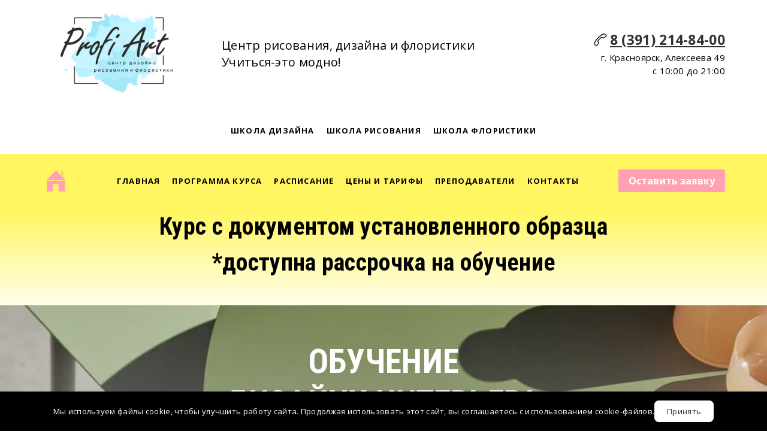

--- FILE ---
content_type: text/html; charset=utf-8
request_url: https://ruprofiart.ru/design_interior/
body_size: 41980
content:
<!DOCTYPE html> <html lang="ru">  <head> <meta http-equiv="Content-Type" content="text/html; charset=utf-8"><title>Курсы профессионального дизайна интерьера в Красноярске</title><meta name="flexbe-theme-id" value="3"><meta name="viewport" content="width=device-width"><link rel="canonical" href="https://ruprofiart.ru/design_interior/"><meta name="description" content="Курсы по дизайну интерьера квартир и домов в Красноярске."><meta name="keywords" content="дизайн, интерьера, Красноярск, обучение, курсы, занятия, с нуля, студия, школа, дизайнеров, дизайна, design, interior"><meta name="format-detection" content="telephone=no"><meta property="og:type" content="web_site"><meta property="og:url" content="https://ruprofiart.ru/design_interior/"><meta property="og:title" content="Курс профессионального дизайна интерьера в Красноярске для начинающих"><meta property="og:description" content="Курсы по дизайну интерьера квартир и домов в Красноярске."><meta name="twitter:card" content="summary_large_image"><meta property="og:image" content="https://ruprofiart.ru/img/7633913_1200/og.jpg"><meta name="yandex-verification" content="446f55e1f641639e" /><script type="text/javascript">(window.Image ? (new Image()) : document.createElement('img')).src = 'https://vk.com/rtrg?p=VK-RTRG-194077-2A8MA';</script><meta name="google-site-verification" content="5t5dRv9MXZr_5Q-z91XbUFgyQCDxYsrmMryX2SYHmlk" /><meta name="mailru-domain" content="mYv7OQODvyAlXAza" /><meta name="yandex-verification" content="1dd3c70af41e65b5" /><meta name="google-site-verification" content="j_2O1UXmNBEc5xr3PJFYZD0v34Av68ZWhM-qrGILW2E" /><link rel="icon" type="image/png" sizes="16x16" href="/img/39793910_16.png"><link rel="icon" type="image/png" sizes="32x32" href="/img/39793910_32.png"><link rel="icon" type="image/png" sizes="120x120" href="/img/39793910_120.png"><link rel="icon" type="image/png" sizes="192x192" href="/img/39793910_192.png"><link rel="apple-touch-icon" sizes="180x180" href="/img/39793910_180.png"><link rel="preconnect" href="https://fonts.gstatic.com" crossorigin /><link rel="preconnect" href="https://fonts.googleapis.com" crossorigin><script> window.flexbe_cli = { s_id: 328511, group_id: 138405, p_id: 338131, theme_id: 3,  vars: {}, locale: {} }; </script><script  id="_initPolyfills.js">"use strict";(()=>{for(let r of[Array,String,Reflect.getPrototypeOf(Int8Array)]){let t=function(e){if(e=Math.trunc(e)||0,e<0&&(e+=this.length),!(e<0||e>=this.length))return this[e]};o=t,r.prototype.at||Object.defineProperty(r.prototype,"at",{value:t,writable:!0,enumerable:!1,configurable:!0})}var o;typeof ResizeObserver>"u"&&a("_resizeObserver.js");function a(r){var t;let e=((t=document.head.querySelector('meta[name="flexbe-theme-id"]'))==null?void 0:t.getAttribute("value"))||"4",n=document.head||document.getElementsByTagName("head")[0],i=document.createElement("script");i.type="text/javascript",i.src=`/_s/build/theme/${e}/${r}`,n.appendChild(i)}})();
</script><script  id="_viewport.js">"use strict";(()=>{var E="device-width";var u=[0,389],d=[768,1199],c=window,r=document,i={},s=r.head.querySelector("[name=viewport]");function p(){var e;let t=c.screen,n=((e=t.orientation)==null?void 0:e.type)||t.mozOrientation||t.msOrientation||(Math.abs(c.orientation)===90?"landscape":"portrait");return/portrait/.test(n)?"portrait":"landscape"}function O(e){if(!i[e]){let t=Math.min(r.documentElement.clientWidth,r.documentElement.offsetWidth),n=f(e,t);i[e]={orientation:e,viewport:n}}return i[e]}function f(e,t){let n=e==="landscape",o=E;return n&&t>570||t>=d[0]&&t<=d[1]?(o=1200,/iphone|ipod/i.test(navigator.userAgent)&&t>736&&(o+=80)):t>=u[0]&&t<=u[1]&&(o=390),o}function a(e=!1){let t=p(),n=`width=${E}`;if(e&&!i[t]&&s.getAttribute("content")!==n)return s.setAttribute("content",n),setTimeout(()=>a(),100);let{viewport:o}=O(t);s.setAttribute("content",`width=${o}, viewport-fit=cover`)}a(!1);c.addEventListener("orientationchange",()=>a(!0));})();
</script><script  id="_scripts.js">"use strict";(()=>{var r=e=>{if(!e||!/lazy/.test(e.type))return;let t=document.createElement("script");Array.from(e.attributes).forEach(n=>t.setAttribute(n.name,n.value)),t.type="module",t.defer=!1,t.appendChild(document.createTextNode(e.innerHTML)),e.parentNode.replaceChild(t,e)};document.addEventListener("DOMContentLoaded",()=>{Array.from(document.scripts).forEach(e=>r(e)),flexbe_cli.events.on("run_code",e=>{r(document.scripts[e.id])})});})();
</script><link id="_animations_slideup.css" href="/_s/build/theme/3/_animations_slideup.css?55acb7ae" media="all" rel="stylesheet" type="text/css"><style id="_core.css">
*{box-sizing:border-box;font-smooth:always;-webkit-font-smoothing:antialiased;-moz-osx-font-smoothing:auto;-webkit-tap-highlight-color:var(--focusRing);-webkit-nbsp-mode:normal}*,:focus{outline:none}.is-android *{max-height:9999999px;-moz-text-size-adjust:none}body,html{width:100%;margin:0;padding:0;-webkit-locale:"en"}html{-webkit-text-size-adjust:100%;text-size-adjust:100%;font-size:var(--1rem,16px)!important;letter-spacing:var(--letterSpacing,normal)!important;touch-action:manipulation}body{position:relative;min-width:1200px;word-break:normal;background:var(--pageBackground,#fff)}[contenteditable=true],body{overflow-wrap:anywhere}.page-background{background-repeat:var(--pageBackgroundRepeat);background-position:var(--pageBackgroundPosition);background-size:var(--pageBackgroundSize)}:is(a,button,input[type=submit],[tabindex="0"]):focus-visible{box-shadow:0 0 0 4px var(--focusRing)}audio,canvas,embed,iframe,img,object,svg,video{display:block;vertical-align:middle;border-style:none}audio,canvas,embed,iframe,object{-webkit-user-select:none;-moz-user-select:none;user-select:none}embed,iframe,img,input[type=image],object,table,video{aspect-ratio:attr(width)/attr(height)}p{margin:0}h1,h2,h3,h4,h5,h6,ol,p,ul{margin:0;margin-block:0;margin-inline:0}h1{font-size:3rem}h2{font-size:2.25rem}h3{font-size:1.875rem}h4{font-size:1.5rem}h5{font-size:1.25rem}h6{font-size:1rem}.element-text :is(h1,h2,h3,h4,h5,h6){font-size:inherit}.element-text h1{font-size:1.25em}ol,ul{margin:0;padding-inline-start:2ch}:is(ul,ol,table,tr)>br{display:none}button,input,select,textarea{margin:0;font-size:100%;vertical-align:middle}button,input{overflow:visible;line-height:normal}button::-moz-focus-inner,input::-moz-focus-inner{padding:0;border:0}textarea{overflow:auto;vertical-align:top}img{height:auto;vertical-align:middle;border:0;-ms-interpolation-mode:bicubic}img,svg{max-width:100%}svg{display:inline-block;max-height:100%;fill:currentColor;fill-rule:evenodd;stroke:currentColor;stroke-width:0}hr{border:0;margin-top:.5em;margin-bottom:.5em;height:1px;background:currentColor}.page-background{position:absolute;width:100%;height:100%;z-index:-1;contain:strict}.page-background--fixed{position:fixed;left:var(--fixedOffset);width:var(--100vw);height:var(--100lvh)}.is-ios.is-safari .page-background--fixed{transform:translateZ(0)}[color-type=gradient]{display:inline-block;-webkit-background-clip:text;-webkit-text-fill-color:transparent}[color-type=gradient] s,[color-type=gradient] u{text-decoration-color:var(--currentColor)}[color-type=gradient] a{opacity:1!important}[color-type=color]:not(:has([background-type])){display:contents}[color-type=color] s,[color-type=color] u{text-decoration-color:initial}[background-type]{display:initial!important}body:not(.mode--editor){min-height:var(--100vh)}body:not(.mode--editor) .only-editor{display:none}body:not(.show-hidden).adaptive-desktop [data-hidden=desktop],body:not(.show-hidden).adaptive-mobile [data-hidden=mobile],body:not(.show-hidden) [data-hidden=all]{display:none!important}.invisible{opacity:0;visibility:hidden}.hidden-all,[data-hidden=true],[hidden],body.adaptive-desktop .hidden-desktop,body.adaptive-mobile .hidden-mobile,body:not(.adaptive-desktop) .visible-desktop,body:not(.adaptive-mobile) .visible-mobile{display:none!important}.adaptive-mobile .provide-panel-safe-area{padding-top:59px}.widget-list{display:contents}
@property --fixedOffset{syntax:"<length>";inherits:true;initial-value:0}:root{--letterSpacing:0;--1rem:16px;--xsmallGap:15px;--smallGap:25px;--normalGap:50px;--largeGap:70px;--containerWidth:1140px;--containerMaxWidth:100%;--headerElementsGap:7px;--headerMaxWidth:calc(100% - 14px);--headerWidth:calc(var(--containerWidth) + 14px);--100vw:100dvw;--100vh:100dvh;--100svh:100vh;--100lvh:100vh;--100cqi:100cqi;--100cqb:100cqb;--cover:var(--100svh);--heroHeight:var(--cover);--heroHeightMin:0vh;--heroHeightMax:1000vh;--linkOpacity:1;--linkColor:inherit;--linkDecoration:underline;--linkDecorationThickness:1px;--linkHoverColor:inherit;--linkHoverOpacity:0.75;--linkHoverDecoration:none;--transitionDuration:0.3s;--transitionTiming:ease;--safeAreaTop:env(safe-area-inset-top);--safeAreaRight:env(safe-area-inset-right);--safeAreaBottom:env(safe-area-inset-bottom);--safeAreaLeft:env(safe-area-inset-left);--imageRendering:auto;--scrollbarWidth:0px}@supports (height:1svh){:root{--100svh:100svh;--100lvh:100lvh}}:root{--lightColor:#fff;--lightColor_contrast:#000;--darkColor:#000;--darkColor_contrast:#fff;--lightText:#fff;--lightText_contrast:#060607;--darkText:#060607;--darkText_contrast:#fff;--currentColor:#060607;--currentContrast:#060607;--contrastColor:#fff;--focusRing:rgba(0,149,255,.35)}.full-width{--containerWidth:100%;--containerMaxWidth:100%}body.adaptive-mobile{--containerWidth:350px;--containerMaxWidth:calc(var(--100vw) - 20px * 2);--headerElementsGap:2px;--headerMaxWidth:calc(100% - 10px);--headerWidth:calc(var(--containerWidth) + 4px);--xsmallGap:10px;--smallGap:20px;--normalGap:30px;--largeGap:50px}body.adaptive-mobile .am-full-width{--containerWidth:100%;--containerMaxWidth:100%}[data-contrast]{color:var(--currentColor)}[data-contrast=dark]{--currentColor:var(--darkText);--currentContrast:var(--darkColor);--contrastColor:var(--darkText_contrast)}[data-contrast=light]{--currentColor:var(--lightText);--currentContrast:var(--lightColor);--contrastColor:var(--lightText_contrast)}
@font-face{font-family:Roboto-Ruble;font-style:normal;font-weight:300;src:url("/_s/files/fonts/roboto-ruble-300.woff2") format("woff2");font-display:swap}@font-face{font-family:Roboto-Ruble;font-style:normal;font-weight:400;src:url("/_s/files/fonts/roboto-ruble-400.woff2") format("woff2");font-display:swap}@font-face{font-family:Roboto-Ruble;font-style:normal;font-weight:500;src:url("/_s/files/fonts/roboto-ruble-500.woff2") format("woff2");font-display:swap}@font-face{font-family:Roboto-Ruble;font-style:normal;font-weight:700;src:url("/_s/files/fonts/roboto-ruble-700.woff2") format("woff2");font-display:swap}
:root{--fontSize:14px;--linkOpacity:0.8}p{margin:0}a{color:inherit;text-decoration:none;hyphens:manual;pointer-events:all;outline:none}a:hover{text-decoration:underline}a:active,a:visited{outline:none;color:inherit}.element-text a,.style-link,p a{color:var(--linkColor);-webkit-text-decoration:var(--linkDecoration);text-decoration:var(--linkDecoration);-webkit-text-decoration-skip:ink;text-decoration-skip-ink:auto;text-decoration-thickness:var(--linkDecorationThickness);opacity:var(--linkOpacity);transition:all .3s cubic-bezier(.21,.67,.58,1);cursor:pointer}.element-text a:active,.element-text a:visited,.style-link:active,.style-link:visited,p a:active,p a:visited{color:var(--linkColor)}.is-pointer .element-text a:hover,.is-pointer .style-link:hover,.is-pointer p a:hover{color:var(--linkHoverColor);-webkit-text-decoration:var(--linkHoverDecoration);text-decoration:var(--linkHoverDecoration);opacity:var(--linkHoverOpacity)}p img{height:auto!important}

.modal-list{display:none;width:100%;height:100%;position:fixed;backface-visibility:hidden;clip:rect(auto,auto,auto,auto);top:0;bottom:0;left:0;right:0;z-index:3000;opacity:0;transition:opacity .3s}.modal-list.rise{z-index:2500}.modal-list .m_modal.show,.modal-list.show{display:block}.modal-list.overlay{opacity:1;will-change:opacity}.modal-list.overlay .m_modal.show .modal-data>.scroller{transform:translateY(0)}.m_modal{position:absolute;z-index:0;top:0;left:0;right:0;bottom:0;width:100%;height:100%;display:none;backface-visibility:hidden;visibility:hidden;opacity:0}.m_modal.show{display:block;opacity:1;z-index:1;visibility:visible}.m_modal.show .modal-data>.scroller{transform:translateY(-20px);will-change:transform;transition:transform .35s cubic-bezier(.15,.6,.3,.8)}.m_modal .close-times{position:fixed;top:30px;right:30px;font-size:18px;width:1em;height:1em;z-index:99;background-repeat:no-repeat;background-position:50%;cursor:pointer;color:currentColor;opacity:1;transition:opacity .15s,transform 0s;transform:translateZ(0);pointer-events:all;will-change:transform,opacity}.m_modal .close-times:hover{opacity:.5}.m_modal .close-times:after,.m_modal .close-times:before{display:block;content:"";width:2px;height:1.3em;background:currentColor;position:absolute;left:0;right:0;top:-2px;margin:0 auto}.m_modal .close-times:before{transform:rotate(45deg)}.m_modal .close-times:after{transform:rotate(-45deg)}.m_modal .modal-data{position:relative;z-index:1;height:100%;display:flex;justify-content:center;align-items:center}.m_modal .scroller{pointer-events:all;overflow-x:hidden;overflow-y:auto;-webkit-overflow-scrolling:touch}
.container-list{overflow:hidden;z-index:1}.b_block{position:relative}.b_block~.b_block{margin-top:-1px;min-height:1px}.b_block.hidden{display:none}.container{position:relative;width:var(--containerWidth);margin:0 auto}.container.cover{min-height:600px;min-height:var(--heroHeight,100vh);height:auto}.container.full-width{width:100%}.container-fluid,.container-head{position:relative}.container-head{z-index:1}[data-floating=true]{z-index:2500}
html{--1rem:14px;font-size:var(--1rem)}body{-webkit-locale:"en"}.text-style-content{--fontSize:14px;--fontWeight:400;--lineHeight:1.857;--letterSpacing:0.3px}.text-style-title{--fontSize:48px;--fontSize_mobile:30px;--fontWeight:400;--lineHeight:1.25}.text-style-subtitle{--fontSize:20px;--fontSize_mobile:16px;--lineHeight:1.5;--fontWeight:400;--letterSpacing:0.33px}.text-style-quote{--fontSize:16px;--fontWeight:400;--lineHeight:1.857;--letterSpacing:0.3px;word-break:break-word}.text-style-tiny{--fontSize:13px;--lineHeight:1.333;--fontWeight:400}.text-style-caption{--fontSize:13px;--fontWeight:700;--lineHeight:1.333;--letterSpacing:1.2px}.text-style-strong{--fontSize:16px;--lineHeight:1.444;--letterSpacing:0.33px}.text-style-price{--fontSize:16px;--fontWeight:700;--lineHeight:1.375;min-width:50px}.text-style-price-big{--fontSize:20px;--lineHeight:1.375;min-width:50px}.text-style-title{--textAlign:center;display:block;text-align:center;margin:0 auto 15px;width:100%;max-width:940px;min-width:100px;word-break:break-word}body.adaptive-mobile .text-style-title{max-width:320px;margin-bottom:15px}.text-style-subtitle{--textAlign:center;text-align:center;display:block;margin:0 auto 15px;width:100%;max-width:820px;min-width:80px;word-break:break-word}body.adaptive-mobile .text-style-subtitle{max-width:280px}.text-style-product-name{--fontSize:24px;--fontSize_mobile:20px;--lineHeight:1.417;--fontWeight:700;margin-bottom:10px}.text-style-product-desc,.text-style-product-name{display:block;width:100%;max-width:520px;min-width:100px;word-break:break-word}.text-style-product-desc{--fontSize:16px;--lineHeight:1.714;--letterSpacing:0.3px}.bold{font-weight:700!important}.light{font-weight:300!important}.center{--textAlign:center;text-align:center}a{word-break:break-word}font{font:inherit;margin:0;padding:0;line-height:inherit}[class*=font-family-]{font-family:var(--fontFamily)}.apply-text-style,[class*=text-style-]{font-family:var(--fontFamily);font-size:var(--fontSize);font-weight:var(--fontWeight);line-height:var(--lineHeight);letter-spacing:var(--letterSpacing);font-style:var(--fontStyle)}.adaptive-mobile .apply-text-style,.adaptive-mobile [class*=text-style-]{font-size:var(--fontSize_mobile,var(--fontSize));font-weight:var(--fontWeight_mobile,var(--fontWeight));line-height:var(--lineHeight_mobile,var(--lineHeight));letter-spacing:var(--letterSpacing_mobile,var(--letterSpacing))}
.grid{display:flex;flex-flow:row wrap;justify-content:flex-start;align-items:flex-start}.grid-4,.grid-4-spaced{margin:-15px 0 -15px -15px;width:calc(100% + 30px);max-width:1160px}.title-1+.grid-4,.title-1+.grid-4-spaced,.title-2+.grid-4,.title-2+.grid-4-spaced{margin-top:35px}.grid-4 .grid-item,.grid-4-spaced .grid-item{flex-shrink:0;flex-grow:0;margin:15px;width:calc(25% - 30px)}.grid-3-spaced{margin:-25px 0 -25px -30px;width:calc(100% + 60px);max-width:1200px}.title-1+.grid-3-spaced,.title-2+.grid-3-spaced{margin-top:25px}.grid-3-spaced .grid-item{flex-shrink:0;flex-grow:0;margin:25px 30px;width:calc(33.333% - 60px)}.grid-3{margin:-15px 0 -15px -15px;width:calc(100% + 30px);max-width:1200px}.title-1+.grid-3,.title-2+.grid-3{margin-top:35px}.grid-3 .grid-item{flex-shrink:0;flex-grow:0;margin:15px;width:calc(33.333% - 30px)}.grid-2-spaced{margin:-25px 0 -25px -30px;width:calc(100% + 60px);max-width:1200px}.title-1+.grid-2-spaced,.title-2+.grid-2-spaced{margin-top:25px}.grid-2-spaced .grid-item{flex-shrink:0;flex-grow:0;margin:25px 30px;width:calc(50% - 60px)}.grid-2{margin:-15px 0 -15px -15px;width:calc(100% + 30px);max-width:1200px}.title-1+.grid-2,.title-2+.grid-2{margin-top:35px}.grid-2 .grid-item{flex-shrink:0;flex-grow:0;margin:15px;width:calc(50% - 30px)}.grid-1,.grid-1-spaced{display:flex;flex-flow:column;align-items:center;width:100%;margin:-25px 0}.title-1+.grid-1,.title-1+.grid-1-spaced,.title-2+.grid-1,.title-2+.grid-1-spaced{margin-top:25px}.grid-1 .grid-item,.grid-1-spaced .grid-item{margin:25px auto;width:820px;max-width:100%}.grid-center{justify-content:center}
.img-popup{cursor:pointer;transition:transform .35s ease-out,filter .25s;will-change:transform}.img-popup:hover{transform:scale(1.02)}.block-contact-info{flex-shrink:1;max-width:400px}.block-contact-info .contact-wrap{display:flex;align-items:stretch;justify-content:center;font-size:1rem;line-height:1.286;min-width:150px}.block-contact-info .contact-ico{position:relative;flex-shrink:0;width:2em}.block-contact-info .contact-ico .component-ico{position:absolute;top:0;left:0;width:100%;height:100%}body.adaptive-mobile .block-contact-info .contact{word-break:break-word;word-wrap:break-word}.block-contact-info .contact-desc{margin-top:4px;text-align:right}.block-icon-text{max-width:280px;margin-bottom:30px}.block-icon-text .ico-wrap{display:inline-block;width:55px;height:55px;margin-left:-5px;margin-bottom:15px}.block-icon-text .ico-title{min-width:70px;max-width:360px;font-size:1.286em;line-height:1.389;font-weight:700}.block-icon-text .ico-text{min-width:70px;max-width:580px;margin-top:10px;line-height:1.5;opacity:.8}.block-icon-text.center{text-align:center}.block-icon-text.center .ico-wrap{margin:0 auto 15px}.block-icon-text.inline{display:flex}.block-icon-text.inline .ico-wrap{flex-shrink:0;margin-bottom:0}.block-icon-text.inline .text-wrap{margin-left:20px}.policy-wrap{color:#1362b1}.flexbe-copyright{--currentColor:#fff;display:block;background:#000;color:#fff;padding:10px;text-align:center;font-size:13px;line-height:1.417}.flexbe-copyright a{color:inherit;text-decoration:none}.flexbe-copyright a:hover span{opacity:1}.flexbe-copyright span{display:inline-block;vertical-align:middle;opacity:.8;transition:opacity .2s}.flexbe-copyright .flexbe-logo{display:inline-block;vertical-align:middle;margin-left:6px;width:50px;height:15px;background:url("/_s/images/theme/3/res/flexbe_white.svg") no-repeat;background-size:50px;background-position:50%}a.times,a>.times{position:relative;display:block;color:inherit;width:1em;height:1em;cursor:pointer;opacity:1;will-change:opacity;transition:opacity .15s;pointer-events:all}a.times:after,a.times:before,a>.times:after,a>.times:before{display:block;content:"";width:2px;height:1.3em;background:currentColor;position:absolute;left:0;right:0;top:50%;margin:0 auto}a.times:before,a>.times:before{transform:translateY(-50%) rotate(45deg)}a.times:after,a>.times:after{transform:translateY(-50%) rotate(-45deg)}a.times:hover,a>.times:hover{opacity:.5}
.scrollable{pointer-events:all;overflow-x:hidden;overflow-y:auto;-webkit-overflow-scrolling:touch}.scrollable::-webkit-scrollbar{width:6px;height:6px}.scrollable::-webkit-scrollbar-thumb{background-color:rgba(6,6,7,.5);border:1px solid hsla(0,0%,100%,.4);border-radius:5px}.scrollable::-webkit-scrollbar-button:end:increment,.scrollable::-webkit-scrollbar-button:start:decrement{width:5px;height:5px;display:block;background-color:transparent}.will-change{will-change:transform;transform:translateZ(0)}.noanimate,.noanimate *{transition:none!important}.unselectable{-webkit-user-select:none;-moz-user-select:none;user-select:none}.overflow{overflow:hidden}.disable-pointer-events,.disable-pointer-events *{pointer-events:none!important}.clear{min-height:5px}.clear:after{content:"."!important;display:block!important;height:0!important;clear:both!important;font-size:1px!important;line-height:1px!important;visibility:hidden!important}.fr-dib{display:block;margin:0 auto}.fr-dib.fr-fil{margin-left:0}.fr-dib.fr-fir{margin-right:0}.fr-dii{display:inline-block;margin:.5em}.fr-dii.fr-fil{float:left;margin-left:0}.fr-dii.fr-fir{float:right;margin-right:0}
</style><link id="_core_components.css" href="/_s/build/theme/3/_core_components.css?55acb7ae" media="all" rel="stylesheet" type="text/css"><link id="_adaptive.css" href="/_s/build/theme/3/_adaptive.css?55acb7ae" media="all" rel="stylesheet" type="text/css"><link id="_components.css" href="/_s/build/theme/3/_components.css?55acb7ae" media="all" rel="stylesheet" type="text/css"><link id="entities.css" href="/api/theme/3/79:aI:aJ:aK:aL:aM:aO:aS:aV:aj:ak:alADEFGOVYacloqxz/e7e6.css" media="all" rel="stylesheet" type="text/css"><link id="page_host_338131" href="/_app/lp/338131_5996913.css" media="all" rel="stylesheet" type="text/css"><link id="page_nested_1414423" href="/_app/lp/1414423_2745511.css" media="all" rel="stylesheet" type="text/css"><meta name="theme-color" content="#ffffff"/><style> body { --pageBackground: #ffffff; }  </style><script  src="/_s/lib/jquery/noconflict-3.6.4+debounce.min.js" type="text/javascript"></script><!-- Marquiz script start --><!--
<script>
(function(w, d, s, o){
  var j = d.createElement(s); j.async = true; j.src = '//script.marquiz.ru/v2.js';j.onload = function() {
    if (document.readyState !== 'loading') Marquiz.init(o);
    else document.addEventListener("DOMContentLoaded", function() {
      Marquiz.init(o);
    });
  };
  d.head.insertBefore(j, d.head.firstElementChild);
})(window, document, 'script', {
    host: '//quiz.marquiz.ru',
    region: 'eu',
    id: '61a1cfe7016f85003fa59870',
    autoOpen: false,
    autoOpenFreq: 'once',
    openOnExit: false,
    disableOnMobile: false
  }
);
</script><!-- Marquiz script end --><script></script><style></style>  </head> <body class="is-view adaptive-desktop animation--slide_up noanimate" data-contrast="dark">        <main class="container-list "> <section class="b_block block-10000000  b_block--global" data-is="block" data-id="10000000" data-b-id="GLOBAL" data-page-id="338131"    data-ref-page="1414423"       tabindex="-1" > <section class="b_block block-473961  wait-animation b_block--header" data-is="block" data-id="473961" data-b-id="1" data-page-id="1414423"         data-contrast="dark"  tabindex="-1" > <a class="_anchor" name="shapka1"></a> <div class="container-fluid"> <div class="component-bg " aria-hidden="true" data-component="background" data-type="color"  data-has-placeholder="true"   data-lazy="true"       > <div class="layer overlay"   data-alpha="1"  ></div> </div> <div class="indent"> <div class="container"> <div class="logo-holder"> <div class="component-logo logo " data-component="logo"  style="background-image: url('/img/9246336_500.png'); height: 140px; width: 250px;"  > <a href="/"></a> </div> </div> <div class="text-holder"> <div class="desc element-text text-block"><span style="font-size: 1.11em;">Центр рисования, дизайна и флористики</span><br><span style="font-size: 1.11em;">Учиться-это модно!</span><br></div> </div> <div class="contact-holder block-contact-info"> <div class="contact-wrap"> <div class="contact-ico"> <div class="component-icon component-ico size-" style="color: #000000; " data-component="ico"> <div class="ico ico-svg "> <svg viewBox="0 0 50 50"> <use xmlns:xlink="http://www.w3.org/1999/xlink" href="/_s/images/svg/budicon/115.svg#icon"/> </svg> </div> </div> </div> <div class="contact element-text text-block"><p><span style="font-size: 1.42em;"><span style="font-weight: 700;"><a href="tel:8391214-84-00">8 (391) 214-84-00</a></span></span></p></div> </div> <div class="contact-desc element-text text-block"> <span style="font-size: 1.07em;">г. Красноярск, Алексеева 49</span><br><span style="font-size: 1.07em;">с 10:00 до 21:00</span> </div> </div> </div> </div> </div> </section> </section> <section class="b_block block-402620  wait-animation b_block--header b_block--floating" data-is="block" data-id="402620" data-b-id="67" data-page-id="338131"         tabindex="-1" > <div class="container-fluid"> <div class="indent" data-floating="false" data-floating-type="2"> <div class="component-bg " aria-hidden="true" data-component="background" data-type="color"  data-has-placeholder="true"   data-lazy="true"       > <div class="layer overlay"   data-alpha="1"  ></div> </div> <div class="container"> <div class="menu-burger"><span><i></i><i></i><i></i></span></div> <div class="menu-holder"> <nav class="component-menu " data-color="" data-style="opacity" data-component="menu"> <ul class="component-menu-list"> <li class="menu-item"> <a href="/design/" >Школа дизайна</a> </li> <li class="menu-item"> <a href="/risovanie/" >Школа рисования</a> </li> <li class="menu-item"> <a href="/florists/" >Школа флористики</a> </li> </ul> </nav> </div> </div> </div> <div class="fixer"></div> <div class="mobile-menu-content" data-role="mobile-menu" style="display:none;"> <div class="menu-holder" data-role="menu"> <nav class="component-menu " data-color="" data-style="opacity" data-component="menu"> <ul class="component-menu-list"> <li class="menu-item"> <a href="/design/" >Школа дизайна</a> </li> <li class="menu-item"> <a href="/risovanie/" >Школа рисования</a> </li> <li class="menu-item"> <a href="/florists/" >Школа флористики</a> </li> </ul> </nav> </div> </div> </div> </section> <section class="b_block block-986742  wait-animation b_block--header b_block--floating" data-is="block" data-id="986742" data-b-id="63" data-page-id="338131"         data-contrast="dark"  tabindex="-1" > <div class="container-fluid"> <div class="indent" data-floating="true" data-floating-type="2"> <div class="component-bg " aria-hidden="true" data-component="background" data-type="image"  data-has-placeholder="true"   data-lazy="true"    data-img-id="" data-img-ext="jpg" data-img-proportion="0" data-img-width="0" data-img-animated="false" data-img-transparent="0" data-img-x="50%" data-img-y="50%"     > <div class="layer image-holder" style="background-position: 50% 50%;"></div> <div class="layer preview-holder" style="background-color: #fffff1"></div> <div class="layer overlay"   ></div> </div> <div class="container "> <div class="menu-burger"><span><i></i><i></i><i></i></span></div> <div class="logo-holder"> <div class="component-logo logo " data-component="logo"  style="background-image: url('/img/8199512_150.png'); height: 42px; width: 75px;"  > <a href="/risovanie/"></a> </div> </div> <div class="menu-holder align-1"> <nav class="component-menu " data-color="" data-style="opacity" data-component="menu"> <ul class="component-menu-list"> <li class="menu-item"> <a href="/" >Главная</a> </li> <li class="menu-item"> <a href="#b948612" >Программа курса</a> </li> <li class="menu-item"> <a href="#form34797" >Расписание</a> </li> <li class="menu-item"> <a href="#b542757" >Цены и тарифы</a> </li> <li class="menu-item"> <a href="#b396131_copy" >Преподаватели</a> </li> <li class="menu-item"> <a href="#b408103" >Контакты</a> </li> </ul> </nav> </div> <div class="contact-holder"> <div class="btn-wrap"> <button class="component-button  background--color text--auto effect--opacity line_size--small weight--medium size--medium js-hover filled squared small"   data-action-target  > <a  data-action="modal" data-product="[]" data-modal-id="form63981"tabindex="-1"></a> <span class="btn-content  icon-on-left"> <span class="btn-text"> Оставить заявку </span> </span> </button> </div> </div> </div> </div> <div class="fixer"></div> <div class="mobile-menu-content" data-role="mobile-menu" style="display:none;"> <div class="menu-holder" data-role="menu"> <nav class="component-menu " data-color="" data-style="opacity" data-component="menu"> <ul class="component-menu-list"> <li class="menu-item"> <a href="/" >Главная</a> </li> <li class="menu-item"> <a href="#b948612" >Программа курса</a> </li> <li class="menu-item"> <a href="#form34797" >Расписание</a> </li> <li class="menu-item"> <a href="#b542757" >Цены и тарифы</a> </li> <li class="menu-item"> <a href="#b396131_copy" >Преподаватели</a> </li> <li class="menu-item"> <a href="#b408103" >Контакты</a> </li> </ul> </nav> </div> </div> </div> </section> <section class="b_block block-314025455  wait-animation" data-is="block" data-id="314025455" data-b-id="35" data-page-id="338131"         data-contrast="dark"  tabindex="-1" > <div class="container-fluid"> <div class="component-bg " aria-hidden="true" data-component="background" data-type="image"  data-has-placeholder="true"   data-lazy="true"    data-img-id="" data-img-ext="jpg" data-img-proportion="0" data-img-width="0" data-img-animated="false" data-img-transparent="0" data-img-x="50%" data-img-y="50%"     > <div class="layer image-holder" style="background-position: 50% 50%;"></div> <div class="layer preview-holder" style="background-color: #fffff1"></div> <div class="layer overlay"   ></div> </div> <div class="indent"> <div class="container"> <div class="title-1 element-text text-block font-family-title text-style-title"><span style="font-size: 0.83em;"><span style="font-weight: 700;">Курс с документом установленного образца</span><br><span style="font-weight: 700;">*доступна рассрочка на обучение</span></span><br></div> <div class="title-2 element-text text-block font-family-subtitle text-style-subtitle"><br></div> </div> </div> </div> </section> <section class="b_block block-765058  wait-animation b_block--quiz b_block--quiz_welcome b_block--cover" data-is="block" data-id="765058" data-b-id="13" data-page-id="338131"       data-abtest-id="87763" data-abtest-variant="b"  data-abtest-active="true"     data-contrast="light"  tabindex="-1" > <div class="container-fluid"> <div class="component-bg " aria-hidden="true" data-component="background" data-type="image"  data-has-placeholder="true"   data-lazy="true"    data-img-id="48067787" data-img-ext="jpg" data-img-proportion="150" data-img-width="1200" data-img-animated="false" data-img-transparent="0" data-img-x="75%" data-img-y="37%"    data-effect="parallax"   > <canvas moz-opaque class="layer parallax-holder"></canvas> <div class="layer image-holder" style="background-position: 75% 37%;"></div> <div class="layer preview-holder" style="background-color: #83866B"></div> <div class="layer overlay"   ></div> </div> <div class="container indent"> <div class="content quiz-container" data-quiz-part="wrapper"> <div class="welcome-screen wellcome-screen" data-quiz-part="welcome"> <div class="title-1 element-text text-block font-family-title text-style-title"><span style="font-weight: 700;"><span style="font-size: 1.16em;">ОБУЧЕНИЕ</span><br><span style="font-size: 1.16em;">ДИЗАЙНУ ИНТЕРЬЕРА</span><br><span style="font-size: 1.16em;">ИНДИВИДУАЛЬНО</span></span><span style="font-size: 1.25em;"><strong>&nbsp;</strong></span><br><br></div> <div class="title-2 element-text text-block font-family-subtitle text-style-subtitle"><span style="font-size: 1.16em; font-weight: 700;">Курс дизайн интерьера, который научит вас пространственно мыслить, погрузиться в эстетику дизайна среды и создавать реалистичные визуализации проекта по жилым и общественным интерьерам!</span></div> <div class="btn-wrap arrow"> <div class="arrow"> <svg viewBox="0 0 60 78" xmlns="http://www.w3.org/2000/svg"><path d="M8.413 22.22c1.583 1.675 4.04 2.36 7.707 1.306 2.092-.602 4.02-2.174 2.162-4.112-1.813-1.89-4.807-1.37-6.807-.217-1.24.715-2.24 1.772-3.062 3.024m-.75-18.954C6.276 7.33 5.222 14.036 6.556 18.724c3.414-3.96 8.77-6.054 13.59-2.69 4.708 3.283 2.81 9.028-2.086 10.82-5.214 1.904-8.895 1.157-11.38-1.08-1.103 3-1.654 6.33-2.072 8.884-.98 5.998-.988 12.206-.463 18.246.478 5.492 1.574 11.79 5.41 15.998 7.526 8.253 23.338 5.686 32.62 1.133a55.825 55.825 0 0 1-.372-4.883c-.04-1.226 1.186-2.01 2.3-1.753 4.547 1.04 9.21 1.102 13.828 1.63 1.603.182 2.78 2.567.93 3.428-5.05 2.347-9.306 5.86-13.714 9.197-1.18.894-2.84-.327-2.838-1.628 0-1.067.01-2.137.052-3.204-11.76 6.624-31.123 8.058-38.342-5.146-3.788-6.928-4.114-15.99-4-23.685.106-7.16.92-15.126 4.187-21.652-2.648-5.594-2.182-14.18-.178-20.077.777-2.29 4.426-1.305 3.637 1.003" /></svg> </div> <button class="component-button  background--color text--auto effect--opacity line_size--small weight--medium size--medium js-hover filled squared big"   data-action-target  > <a  data-action="anchor" href="#521802791"tabindex="-1"></a> <span class="btn-content  icon-on-left"> <span class="btn-text"> РАСПИСАНИЕ ЗАНЯТИЙ </span> </span> </button> </div> </div> </div> </div> </div> </section> <section class="b_block block-236420  wait-animation" data-is="block" data-id="236420" data-b-id="5" data-page-id="338131"       data-abtest-id="87765" data-abtest-variant="a"  data-abtest-active="true"     tabindex="-1" > <div class="container-fluid"> <div class="component-bg " aria-hidden="true" data-component="background" data-type="color"  data-has-placeholder="true"   data-lazy="true"       > <div class="layer overlay"   data-alpha="1"  ></div> </div> <div class="indent"> <div class="container"> <div class="title-1 element-text text-block font-family-title text-style-title"><p><span style="font-weight: 700;">НА КУРСЕ ВЫ:</span></p></div> <div class="item-list grid grid-2-spaced"> <div class="item grid-item" data-item-id="1"> <div class="component-icon component-ico size-" style="color: #000000; " data-component="ico"> <div class="ico ico-svg "> <svg viewBox="0 0 50 50"> <use xmlns:xlink="http://www.w3.org/1999/xlink" href="/_s/images/svg/line/universal--ok.svg#icon"/> </svg> </div> </div> <div class="namedesc"> <div class="name element-text text-block font-family-strong text-style-strong bold"><p>Научитесь создавать концепцию интерьера</p></div> <div class="desc element-text text-block"><ul><li>Узнаете основные стили дизайна интерьеров и тренды 2025г.</li><li>Научитесь генерировать идеи и оформлять их в концепцию.</li><li>Изучите правила композиции и создания цветового решения.</li></ul><br></div> </div> </div> <div class="item grid-item" data-item-id="2"> <div class="component-icon component-ico size-" style="color: #000000; " data-component="ico"> <div class="ico ico-svg "> <svg viewBox="0 0 50 50"> <use xmlns:xlink="http://www.w3.org/1999/xlink" href="/_s/images/svg/line/universal--ok.svg#icon"/> </svg> </div> </div> <div class="namedesc"> <div class="name element-text text-block font-family-strong text-style-strong bold">Освоите пакеты Archicad,Photoshop, 3Ds Max<br></div> <div class="desc element-text text-block"><p><ul><li>Научитесь создавать коллаж для первичной концепции.</li><li>Научитесь проектировать интерьер, планы и чертежи.</li><li>Научитесь создавать визуализацию для себя и клиента.</li></ul></p></div> </div> </div> <div class="item grid-item" data-item-id="3"> <div class="component-icon component-ico size-" style="color: #000000; " data-component="ico"> <div class="ico ico-svg "> <svg viewBox="0 0 50 50"> <use xmlns:xlink="http://www.w3.org/1999/xlink" href="/_s/images/svg/line/universal--ok.svg#icon"/> </svg> </div> </div> <div class="namedesc"> <div class="name element-text text-block font-family-strong text-style-strong bold">Узнаете стили дизайна интерьеров и тренды 2025г;<br></div> <div class="desc element-text text-block"><p><ul><li>Изучите материалы, которые нужны в работе.</li><li>Получите знания для безопасной работы с заказчиками.</li><li>Узнаете, как открыть собственную студию.</li></ul></p></div> </div> </div> <div class="item grid-item" data-item-id="4"> <div class="component-icon component-ico size-" style="color: #000000; " data-component="ico"> <div class="ico ico-svg "> <svg viewBox="0 0 50 50"> <use xmlns:xlink="http://www.w3.org/1999/xlink" href="/_s/images/svg/line/universal--ok.svg#icon"/> </svg> </div> </div> <div class="namedesc"> <div class="name element-text text-block font-family-strong text-style-strong bold"><p>Изучите приемы декорирования, новейшие материалы и технологии их применения</p></div> <div class="desc element-text text-block"><p><ul><li>Узнаете правила и приемы декорирования помещений.</li><li>Научитесь работать с текстилем в оформлении.</li><li>Научитесь составлять спецификацию на материалы и оборудование.</li></ul></p></div> </div> </div> </div> </div> </div> </div> </section> <section class="b_block block-987267  wait-animation" data-is="block" data-id="987267" data-b-id="2" data-page-id="338131"       data-abtest-id="87773" data-abtest-variant="a"  data-abtest-active="true"     data-contrast="dark"  tabindex="-1" > <a class="_anchor" name="b774577_copy_copy"></a> <div class="container-fluid"> <div class="component-bg " aria-hidden="true" data-component="background" data-type="image"  data-has-placeholder="true"   data-lazy="true"    data-img-id="24628734" data-img-ext="jpg" data-img-proportion="150" data-img-width="1920" data-img-animated="false" data-img-transparent="0" data-img-x="90%" data-img-y="36%"    data-effect="1"   > <canvas moz-opaque class="layer parallax-holder"></canvas> <div class="layer image-holder" style="background-position: 90% 36%;"></div> <div class="layer preview-holder" style="background-color: #8A8680"></div> <div class="layer overlay"   ></div> </div> <div class="container indent"> <div class="content no-form" data-position="center"> <div class="text-holder"> <div class="title-1 element-text text-block font-family-title text-style-title"> <p><span style="font-weight: 700;">ИНДИВИДУАЛЬНОЕ ОБУЧЕНИЕ</span></p> </div> <div class="title-2 element-text text-block font-family-subtitle text-style-subtitle"> <p>Например, вы работаете с проектом и у вас возникли трудности. Преподаватель будет совместно с вами работать над вашим проектом, параллельно обучая. Вы сделаете проект, но также научитесь выполнять такие проекты самостоятельно.</p><p><br></p><p>Или вы знакомы с программой, но хотите повысить уровень своих знаний до профессионального или вас интересуют уникальные темы, которые отсутствуют в стандартной программе.</p> </div> </div> </div> </div> </div> </section> <section class="b_block block-775368  wait-animation" data-is="block" data-id="775368" data-b-id="38" data-page-id="338131"         tabindex="-1" > <div class="container-fluid"> <div class="component-bg " aria-hidden="true" data-component="background" data-type="color"  data-has-placeholder="true"   data-lazy="true"       > <div class="layer overlay"   data-alpha="1"  ></div> </div> <div class="indent"> <div class="container"> <div class="title-1 element-text text-block font-family-title text-style-title"><strong>ПРОГРАММА КУРСА:&nbsp;</strong><br><strong>ДИЗАЙН ИНТЕРЬЕРА ПЕРВАЯ СТУПЕНЬ</strong><br></div> <div class="item-list"> <div class="item" data-item-id="1" data-position="end"> <div class="media-wrap shape-1"> <div class="component-media " data-type="image"> <div class="component-image loading" data-component="image"   data-img-scale="cover" data-img-type="background" data-img-name="karl-fredrickson-35017.jpg" data-img-ext="jpg" data-img-id="47768465" data-img-proportion="150.07" data-img-width="749"  data-img-lazy   data-img-autoload     style="background-position:50% 28.588444557380168%;"  > <div class="loading-img preview-average" style="background-color: #D2D0CF;"></div> </div> </div> </div> <div class="text-wrap"> <div class="name element-text text-block font-family-product-name text-style-product-name"><p><br></p><p>1 ЗАНЯТИЕ</p></div> <div class="desc element-text text-block font-family-product-desc text-style-product-desc"><span style="font-size: 1.36em;"><span style="font-weight: 700;">ВВЕДЕНИЕ В КУРС ДИЗАЙНА ИНТЕРЬЕРА</span><br></span></div> <div class="text element-text text-block"> Кто такой дизайнер интерьера? Какие услуги предоставляет заказчику.<br>На чем зарабатывает. </div> </div> </div> <div class="item" data-item-id="2" data-position="end"> <div class="media-wrap shape-1"> <div class="component-media " data-type="image"> <div class="component-image loading" data-component="image"   data-img-scale="cover" data-img-type="background" data-img-name="karl-fredrickson-35017.jpg" data-img-ext="jpg" data-img-id="47768917" data-img-proportion="123.1" data-img-width="1199"  data-img-lazy   data-img-autoload     style="background-position:50% 64.88549060847721%;"  > <div class="loading-img preview-average" style="background-color: #746964;"></div> </div> </div> </div> <div class="text-wrap"> <div class="name element-text text-block font-family-product-name text-style-product-name"><br>2 ЗАНЯТИЕ<br></div> <div class="desc element-text text-block font-family-product-desc text-style-product-desc"><p><span style="font-size: 1.34em;"><strong>СТИЛИ ИНТЕРЬЕРА</strong></span></p><p>Какие бывают стили интерьера и как выбрать самый подходящий? Каждому стилю присущие основные особенности, которые должен учитывать дизайнер. Продолжаем рассматривать основные стили интерьера.&nbsp;</p><p><br></p></div> <div class="text element-text text-block"> </div> </div> </div> <div class="item" data-item-id="3" data-position="end"> <div class="media-wrap shape-1"> <div class="component-media " data-type="image"> <div class="component-image loading" data-component="image"   data-img-scale="cover" data-img-type="background" data-img-name="karl-fredrickson-35017.jpg" data-img-ext="jpg" data-img-id="47768787" data-img-proportion="154.74" data-img-width="950"  data-img-lazy   data-img-autoload     style="background-position:50% 61.269276393831554%;"  > <div class="loading-img preview-average" style="background-color: #978F84;"></div> </div> </div> </div> <div class="text-wrap"> <div class="name element-text text-block font-family-product-name text-style-product-name"><p><br></p><p>3 ЗАНЯТИЕ</p></div> <div class="desc element-text text-block font-family-product-desc text-style-product-desc"><span style="font-size: 1.34em;"><strong>СТИЛИ ИНТЕРЬЕРА</strong></span><br></div> <div class="text element-text text-block"> Продолжаем изучать стили в интерьере. От классических до современных.<br>Учимся различать эти стили между собой по фото. Практика. </div> </div> </div> <div class="item" data-item-id="4" data-position="end"> <div class="media-wrap shape-1"> <div class="component-media " data-type="image"> <div class="component-image loading" data-component="image"   data-img-scale="cover" data-img-type="background" data-img-name="karl-fredrickson-35017.jpg" data-img-ext="jpg" data-img-id="47768689" data-img-proportion="100" data-img-width="1024"  data-img-lazy   data-img-autoload     style="background-position:50% 42.64705882352941%;"  > <div class="loading-img preview-average" style="background-color: #CCD5E1;"></div> </div> </div> </div> <div class="text-wrap"> <div class="name element-text text-block font-family-product-name text-style-product-name"><p><br></p><p>4 ЗАНЯТИЕ</p></div> <div class="desc element-text text-block font-family-product-desc text-style-product-desc"><span style="font-size: 1.35em;"><strong>КОЛОРИСТИКА И РАБОТА С ЦВЕТОВЫМ КРУГОМ</strong></span><br></div> <div class="text element-text text-block"> Теория цвета- что это и зачем? Как использовать цветовой круг, чтобы подобрать гармоничное цветовое решение интерьера. </div> </div> </div> <div class="item" data-item-id="5" data-position="end"> <div class="media-wrap shape-1"> <div class="component-media " data-type="image"> <div class="component-image loading" data-component="image"   data-img-scale="cover" data-img-type="background" data-img-name="karl-fredrickson-35017.jpg" data-img-ext="jpg" data-img-id="47769081" data-img-proportion="177.72" data-img-width="736"  data-img-lazy   data-img-autoload   data-img-original    style="background-position:50% 48.65732632807939%;"  > <div class="loading-img preview-average" style="background-color: #C98570;"></div> </div> </div> </div> <div class="text-wrap"> <div class="name element-text text-block font-family-product-name text-style-product-name"><p><br></p><p>5 ЗАНЯТИЕ</p></div> <div class="desc element-text text-block font-family-product-desc text-style-product-desc"><span style="font-weight: 700;"><span style="font-size: 1.36em;">НАСТЕННЫЕ ПОКРЫТИЯ</span><br></span></div> <div class="text element-text text-block"> От обоев до штукатурки специальной и декоративной. Знакомимся с новыми экологически чистыми материалами, что сейчас очень актуально.<br> </div> </div> </div> <div class="item" data-item-id="6" data-position="end"> <div class="media-wrap shape-1"> <div class="component-media " data-type="image"> <div class="component-image loading" data-component="image"   data-img-scale="cover" data-img-type="background" data-img-name="karl-fredrickson-35017.jpg" data-img-ext="jpg" data-img-id="47769175" data-img-proportion="150" data-img-width="736"  data-img-lazy   data-img-autoload   data-img-original    style="background-position:50% 50%;"  > <div class="loading-img preview-average" style="background-color: #928070;"></div> </div> </div> </div> <div class="text-wrap"> <div class="name element-text text-block font-family-product-name text-style-product-name"><p><br></p><p>6 ЗАНЯТИЕ</p></div> <div class="desc element-text text-block font-family-product-desc text-style-product-desc"><span style="font-size: 1.34em;"><strong>НАПОЛЬНЫЕ ПОКРЫТИЯ</strong></span><br></div> <div class="text element-text text-block"> Изучаем напольные покрытия. Интерьерные и ландшафтные. Искусственные и натуральные. Проходим специальные напольные покрытия.<br> </div> </div> </div> <div class="item" data-item-id="7" data-position="end"> <div class="media-wrap shape-1"> <div class="component-media " data-type="image"> <div class="component-image loading" data-component="image"   data-img-scale="cover" data-img-type="background" data-img-name="karl-fredrickson-35017.jpg" data-img-ext="jpg" data-img-id="47769263" data-img-proportion="100" data-img-width="736"  data-img-lazy   data-img-autoload   data-img-original    style="background-position:50% 36.76470588235294%;"  > <div class="loading-img preview-average" style="background-color: #9D775E;"></div> </div> </div> </div> <div class="text-wrap"> <div class="name element-text text-block font-family-product-name text-style-product-name"><p><br></p><p>7 ЗАНЯТИЕ</p></div> <div class="desc element-text text-block font-family-product-desc text-style-product-desc"><span style="font-size: 1.34em;"><strong>ДВЕРИ И ЛЕПНИНА</strong></span><br></div> <div class="text element-text text-block"> Изучаем двери. Какие они бывают по устройству, по материалам и способу открывания.<br>Изучаем лепнину. Какая бывает и как выглядит в разных стилях интерьера.<br> </div> </div> </div> <div class="item" data-item-id="8" data-position="end"> <div class="media-wrap shape-1"> <div class="component-media " data-type="image"> <div class="component-image loading" data-component="image"   data-img-scale="cover" data-img-type="background" data-img-name="karl-fredrickson-35017.jpg" data-img-ext="jpg" data-img-id="47769521" data-img-proportion="70.73" data-img-width="2480"  data-img-lazy   data-img-autoload   data-img-original    style="background-position:50% 100%;"  > <div class="loading-img preview-average" style="background-color: #FFFFFF;"></div> </div> </div> </div> <div class="text-wrap"> <div class="name element-text text-block font-family-product-name text-style-product-name"><p><br></p><p>8 ЗАНЯТИЕ</p></div> <div class="desc element-text text-block font-family-product-desc text-style-product-desc"><span style="font-weight: 700;"><span style="font-size: 1.31em;">КОЛЛАЖ-КОНЦЕПЦИЯ ИНТЕРЬЕРА&nbsp;</span><br></span></div> <div class="text element-text text-block"> Коллаж интерьера — легкий и творческий способ организации и планирования ремонта. С его помощью создадим примерную картину будущей комнаты, разработаем  варианты ее планировки и цветовое решение. <br> </div> </div> </div> <div class="item" data-item-id="9" data-position="end"> <div class="media-wrap shape-1"> <div class="component-media " data-type="image"> <div class="component-image loading" data-component="image"   data-img-scale="cover" data-img-type="background" data-img-name="karl-fredrickson-35017.jpg" data-img-ext="jpg" data-img-id="47769537" data-img-proportion="70.73" data-img-width="2480"  data-img-lazy   data-img-autoload   data-img-original    style="background-position:50% 100%;"  > <div class="loading-img preview-average" style="background-color: #FFFFFF;"></div> </div> </div> </div> <div class="text-wrap"> <div class="name element-text text-block font-family-product-name text-style-product-name"><p><br></p><p>9 ЗАНЯТИЕ</p></div> <div class="desc element-text text-block font-family-product-desc text-style-product-desc"><span style="font-weight: 700;"><span style="font-size: 1.33em;">КОЛЛАЖ В ADOBE PHOTOSHOP</span><br></span></div> <div class="text element-text text-block"> Изучаем программу Adobe Photoshop и продолжаем работать над коллажем.<br> </div> </div> </div> <div class="item" data-item-id="10" data-position="end"> <div class="media-wrap shape-1"> <div class="component-media " data-type="image"> <div class="component-image loading" data-component="image"   data-img-scale="cover" data-img-type="background" data-img-name="karl-fredrickson-35017.jpg" data-img-ext="jpg" data-img-id="48066997" data-img-proportion="70.71" data-img-width="4961"  data-img-lazy   data-img-autoload   data-img-original    style="background-position:50% 0%;"  > <div class="loading-img preview-average" style="background-color: #FFFFFF;"></div> </div> </div> </div> <div class="text-wrap"> <div class="name element-text text-block font-family-product-name text-style-product-name"><p><br></p><p>10 ЗАНЯТИЕ</p></div> <div class="desc element-text text-block font-family-product-desc text-style-product-desc"><span style="font-size: 1.31em;"><strong>ЗАВЕРШАЕМ РАБОТУ КОЛЛАЖА-КОНЦЕПЦИИ&nbsp; В ADOBE PHOTOSHOP</strong></span><br></div> <div class="text element-text text-block"> Продолжаем изучать интерфейс программы, все необходимые инструменты для создания коллажа, Завершаем интерьер декором и проходим инструментом ''размытие'', чтобы интерьер был более реалистичным. </div> </div> </div> <div class="item" data-item-id="11" data-position="end"> <div class="media-wrap shape-1"> <div class="component-media " data-type="image"> <div class="component-image loading" data-component="image"   data-img-scale="cover" data-img-type="background" data-img-name="karl-fredrickson-35017.jpg" data-img-ext="jpg" data-img-id="47769619" data-img-proportion="150" data-img-width="728"  data-img-lazy   data-img-autoload   data-img-original    style="background-position:50% 55.95238095238095%;"  > <div class="loading-img preview-average" style="background-color: #665A56;"></div> </div> </div> </div> <div class="text-wrap"> <div class="name element-text text-block font-family-product-name text-style-product-name"><p><br></p><p>11 ЗАНЯТИЕ</p></div> <div class="desc element-text text-block font-family-product-desc text-style-product-desc"><span style="font-size: 1.32em;"><strong>ДЕКОР В ИНТЕРЬЕРЕ</strong></span><br></div> <div class="text element-text text-block"> Декор в интерьере- это выбор и размещение в интерьере различных предметов декора и аксессуаров. Благодаря грамотному декорированию интерьер приобретает завершенность, становится гармоничным и уютным. Изучим один из завершающих этапов разработки дизайна интерьера.<br> </div> </div> </div> <div class="item" data-item-id="12" data-position="end"> <div class="media-wrap shape-1"> <div class="component-media " data-type="image"> <div class="component-image loading" data-component="image"   data-img-scale="cover" data-img-type="background" data-img-name="karl-fredrickson-35017.jpg" data-img-ext="jpg" data-img-id="47769709" data-img-proportion="133.29" data-img-width="736"  data-img-lazy   data-img-autoload   data-img-original    style="background-position:50% 73.77837008319199%;"  > <div class="loading-img preview-average" style="background-color: #FFFFFF;"></div> </div> </div> </div> <div class="text-wrap"> <div class="name element-text text-block font-family-product-name text-style-product-name"><p><br></p><p>12 ЗАНЯТИЕ</p></div> <div class="desc element-text text-block font-family-product-desc text-style-product-desc"><span style="font-size: 1.31em;"><strong><span style="font-weight: 700;">КОЛЛАЖ НА ДЕКОРИРОВАНИЕ ИНТЕРЬЕРА</span></strong></span><br></div> <div class="text element-text text-block"> Практическое занятие, на котором отрабатываем полученные знания по декору.<br> </div> </div> </div> <div class="item" data-item-id="13" data-position="end"> <div class="media-wrap shape-1"> <div class="component-media " data-type="image"> <div class="component-image loading" data-component="image"   data-img-scale="cover" data-img-type="background" data-img-name="karl-fredrickson-35017.jpg" data-img-ext="jpg" data-img-id="48067311" data-img-proportion="71.39" data-img-width="811"  data-img-lazy   data-img-autoload     style="background-position:50% 50%;"  > <div class="loading-img preview-average" style="background-color: #EEEEEE;"></div> </div> </div> </div> <div class="text-wrap"> <div class="name element-text text-block font-family-product-name text-style-product-name"><p><br></p><p>13 ЗАНЯТИЕ</p></div> <div class="desc element-text text-block font-family-product-desc text-style-product-desc"><span style="font-weight: 700;"><span style="font-size: 1.36em;">ЭРГОНОМИКА МЕБЕЛИ И ОБОРУДОВАНИЯ</span><br></span></div> <div class="text element-text text-block"> Эргономика в интерьере. Что такое эргономика? Наиболее удобные габариты мебели и оборудования. Изучаем масштаб.<br> </div> </div> </div> <div class="item" data-item-id="14" data-position="end"> <div class="media-wrap shape-1"> <div class="component-media " data-type="image"> <div class="component-image loading" data-component="image"  data-action-target  data-lightbox="/img/19483549_1920_q70.jpg"    data-effect="zoom"  data-img-scale="cover" data-img-type="background" data-img-name="image.jpg" data-img-ext="jpg" data-img-id="19483549" data-img-proportion="124.93333333333334" data-img-width="750"  data-img-lazy   data-img-autoload     style="background-position:50% 50%;"  > <a data-action="popup"   ></a> <div class="loading-img preview-average" style="background-color: #9A8371;"></div> </div> </div> </div> <div class="text-wrap"> <div class="name element-text text-block font-family-product-name text-style-product-name"><p><br></p><p>14 ЗАНЯТИЕ</p></div> <div class="desc element-text text-block font-family-product-desc text-style-product-desc"><p><span style="font-size: 1.36em;"><strong>ИНТЕРЬЕРНЫЙ СКЕТЧИНГ</strong></span></p></div> <div class="text element-text text-block"> Научитесь рисовать дизайн интерьера маркерами. Делать красивые растяжки и плавные переходы.<br> Узнаете эффективные способы передачи фактуры. Научитесь строить сложные фигуры и малые формы.<br>Рисование любых предметов интерьера. Научитесь работать с цветом и светом. </div> </div> </div> <div class="item" data-item-id="15" data-position="end"> <div class="media-wrap shape-1"> <div class="component-media " data-type="image"> <div class="component-image loading" data-component="image"  data-action-target  data-lightbox="/img/19488100_1920_q70.jpg"    data-effect="zoom"  data-img-scale="cover" data-img-type="background" data-img-name="image.jpg" data-img-ext="jpg" data-img-id="19488100" data-img-proportion="75.03337783711615" data-img-width="749"  data-img-lazy   data-img-autoload     style="background-position:50% 50%;"  > <a data-action="popup"   ></a> <div class="loading-img preview-average" style="background-color: #BEBBC0;"></div> </div> </div> </div> <div class="text-wrap"> <div class="name element-text text-block font-family-product-name text-style-product-name"><p><br></p><p>15 ЗАНЯТИЕ</p></div> <div class="desc element-text text-block font-family-product-desc text-style-product-desc"><p><span style="font-size: 1.36em;"><strong>ИНТЕРЬЕРНЫЙ СКЕТЧИНГ</strong></span></p></div> <div class="text element-text text-block"> Рисуем сложный полу-фронтальный интерьер, учимся пользоваться планом для построения рисунка.  </div> </div> </div> <div class="item" data-item-id="16" data-position="end"> <div class="media-wrap shape-1"> <div class="component-media " data-type="image"> <div class="component-image loading" data-component="image"   data-img-scale="cover" data-img-type="background" data-img-name="karl-fredrickson-35017.jpg" data-img-ext="jpg" data-img-id="48067529" data-img-proportion="125" data-img-width="640"  data-img-lazy   data-img-autoload   data-img-original    style="background-position:50% 44.067796610169495%;"  > <div class="loading-img preview-average" style="background-color: #FBFAF9;"></div> </div> </div> </div> <div class="text-wrap"> <div class="name element-text text-block font-family-product-name text-style-product-name"><br>16 ЗАНЯТИЕ<br></div> <div class="desc element-text text-block font-family-product-desc text-style-product-desc"><span style="font-size: 1.36em;"><strong>ЗАВЕРШАЕМ РАБОТУ НАД ИНТЕРЬЕРНЫМ СКЕТЧИНГОМ</strong></span><br></div> <div class="text element-text text-block"> Завершаем интерьерный скетчинг. Применяем линер для обработки рисунка. Расставляем блики и акценты, дополняем работу текстом. </div> </div> </div> <div class="item" data-item-id="17" data-position="end"> <div class="media-wrap shape-1"> <div class="component-media " data-type="image"> <div class="component-image loading" data-component="image"   data-img-scale="cover" data-img-type="background" data-img-name="karl-fredrickson-35017.jpg" data-img-ext="jpg" data-img-id="48067697" data-img-proportion="100" data-img-width="1000"  data-img-lazy   data-img-autoload   data-img-original    style="background-position:50% 57.35294117647059%;"  > <div class="loading-img preview-average" style="background-color: #E8E3DF;"></div> </div> </div> </div> <div class="text-wrap"> <div class="name element-text text-block font-family-product-name text-style-product-name"><br>17 ЗАНЯТИЕ<br></div> <div class="desc element-text text-block font-family-product-desc text-style-product-desc"><span style="font-size: 1.36em;"><strong>ИНТЕРЬЕРНОЕ ОСВЕЩЕНИЕ</strong></span><br></div> <div class="text element-text text-block"> Изучаем сценарий освещения: виды света, цветовую температуру, расчет освещенности, зонирование с помощью света. Как и где выбрать правильный светильник. </div> </div> </div> </div> </div> </div> </div> </section> <section class="b_block block-118672  wait-animation" data-is="block" data-id="118672" data-b-id="20" data-page-id="338131"         tabindex="-1" > <div class="container-fluid"> <div class="component-bg " aria-hidden="true" data-component="background" data-type="color"  data-has-placeholder="true"   data-lazy="true"       > <div class="layer overlay"   data-alpha="1"  ></div> </div> <div class="indent"> <div class="container"> <div class="item-list grid grid-3-spaced"> <div class="item grid-item" data-item-id="1"> <div class="component-icon component-ico size-" style="color: #222222; " data-component="ico"> <div class="ico ico-svg "> <svg viewBox="0 0 50 50"> <use xmlns:xlink="http://www.w3.org/1999/xlink" href="/_s/images/svg/line/universal--ok.svg#icon"/> </svg> </div> </div> <div class="namedesc"> <div class="name element-text text-block font-family-strong text-style-strong bold"><p><span style="font-weight: 400;">1. Вы занимаетесь индивидуально, 100 % времени преподаватель уделяет вам;</span></p></div> </div> </div> <div class="item grid-item" data-item-id="2"> <div class="component-icon component-ico size-" style="color: #222222; " data-component="ico"> <div class="ico ico-svg "> <svg viewBox="0 0 50 50"> <use xmlns:xlink="http://www.w3.org/1999/xlink" href="/_s/images/svg/line/universal--ok.svg#icon"/> </svg> </div> </div> <div class="namedesc"> <div class="name element-text text-block font-family-strong text-style-strong bold"><p><span style="font-weight: 400;">2. Обучение будет более продуктивным и исходить из вашего темпа освоения материала;</span></p></div> </div> </div> <div class="item grid-item" data-item-id="3"> <div class="component-icon component-ico size-" style="color: #222222; " data-component="ico"> <div class="ico ico-svg "> <svg viewBox="0 0 50 50"> <use xmlns:xlink="http://www.w3.org/1999/xlink" href="/_s/images/svg/line/universal--ok.svg#icon"/> </svg> </div> </div> <div class="namedesc"> <div class="name element-text text-block font-family-strong text-style-strong bold"><p><span style="font-weight: 400;">3. График занятий корректируется в зависимости от ваших способностей;</span></p></div> </div> </div> <div class="item grid-item" data-item-id="4"> <div class="component-icon component-ico size-" style="color: #222222; " data-component="ico"> <div class="ico ico-svg "> <svg viewBox="0 0 50 50"> <use xmlns:xlink="http://www.w3.org/1999/xlink" href="/_s/images/svg/line/universal--ok.svg#icon"/> </svg> </div> </div> <div class="namedesc"> <div class="name element-text text-block font-family-strong text-style-strong bold"><p><span style="font-weight: 400;">4. Возможность изменения программы курса под ваши потребности.</span></p></div> </div> </div> <div class="item grid-item" data-item-id="5"> <div class="component-icon component-ico size-" style="color: #222222; " data-component="ico"> <div class="ico ico-svg "> <svg viewBox="0 0 50 50"> <use xmlns:xlink="http://www.w3.org/1999/xlink" href="/_s/images/svg/line/universal--ok.svg#icon"/> </svg> </div> </div> <div class="namedesc"> <div class="name element-text text-block font-family-strong text-style-strong bold"><p><span style="font-weight: 400;">5. Обучение в ближайшее время, не нужно ждать, когда наберется группа;</span></p></div> </div> </div> <div class="item grid-item" data-item-id="6"> <div class="component-icon component-ico size-" style="color: #222222; " data-component="ico"> <div class="ico ico-svg "> <svg viewBox="0 0 50 50"> <use xmlns:xlink="http://www.w3.org/1999/xlink" href="/_s/images/svg/line/universal--ok.svg#icon"/> </svg> </div> </div> <div class="namedesc"> <div class="name element-text text-block font-family-strong text-style-strong bold"><p><span style="font-weight: 400;">6. Студия в удобном для вас месте в Красноярске напротив ТЦ "ПЛАНЕТА";</span></p></div> </div> </div> </div> </div> </div> </div> </section> <section class="b_block block-126629950  wait-animation" data-is="block" data-id="126629950" data-b-id="14" data-page-id="338131"         data-contrast="dark"  tabindex="-1" > <div class="container-fluid"> <div class="component-bg " aria-hidden="true" data-component="background" data-type="color"  data-has-placeholder="true"   data-lazy="true"       > <div class="layer overlay"   ></div> </div> <div class="container indent"> <div class="content"> <div class="img-wrap lightbox-container"> <div class="component-media " data-type="image"> <div class="component-image loading" data-component="image"   data-img-scale="contain" data-img-type="background" data-img-name="19348595.png" data-img-ext="jpg" data-img-id="48506735" data-img-proportion="150" data-img-width="1000"  data-img-lazy   data-img-autoload   data-img-original    style="background-position:50% 50%;"  > <div class="loading-img preview-average" style="background-color: #F1DABA;"></div> </div> </div> </div> <div class="text-wrap"> <div class="title-1 element-text text-block font-family-title text-style-title"><span style="font-size: 0.93em;"><br></span><span style="font-size: 1.04em;"><span style="font-weight: 700;">AUTUMN SALE-25%</span></span><span style="font-size: 0.83em;"><br></span><span style="font-size: 0.81em;">Прогноз на осень:<br>горячий чай, теплые носочки&nbsp;<br>и рисование</span></div> <div class="title-2 element-text text-block font-family-subtitle text-style-subtitle"><span style="font-size: 0.7em;">* Доступна рассрочка/кредит на все курсы.<br>* Скидка действует на школу дизайна и рисования.</span><br></div> <div class="btn-wrap"> <button class="component-button  background--color text--auto effect--opacity line_size--small weight--medium size--medium js-hover filled squared big"   data-action-target  > <a  data-action="modal" data-product="false" data-modal-id="166990"tabindex="-1"></a> <span class="btn-content  icon-on-left"> <span class="btn-text"> ПОЛУЧИТЬ СКИДКУ </span> </span> </button> </div> </div> </div> </div> </div> </section> <section class="b_block block-206701  wait-animation" data-is="block" data-id="206701" data-b-id="109" data-page-id="338131"       data-abtest-id="87771" data-abtest-variant="a"  data-abtest-active="true"     tabindex="-1" > <div class="container-fluid"> <div class="component-bg " aria-hidden="true" data-component="background" data-type="color"  data-has-placeholder="true"   data-lazy="true"       > <div class="layer overlay"   data-alpha="1"  ></div> </div> <div class="indent"> <div class="container no-title"> <div class="item-list"> <div class="item clear" data-item-id="1"> <div class="images-wrap lightbox-container"> <div class="component-media " data-type="image"> <div class="component-image loading" data-component="image"  data-action-target  data-lightbox="/img/24142039_1920_q70.jpg"    data-effect="zoom"  data-img-scale="cover" data-img-type="background" data-img-name="image.jpg" data-img-ext="jpg" data-img-id="24142039" data-img-proportion="75" data-img-width="1280"  data-img-lazy   data-img-autoload     style="background-position:43.86363636363636% 50%;"  > <a data-action="popup"   ></a> <div class="loading-img preview-average" style="background-color: #E3DDD9;"></div> </div> </div> </div> <div class="text-wrap"> <div class="name element-text text-block font-family-product-name text-style-product-name">РАСШИРЕННЫЙ КУРС <br>ДИЗАЙНА ИНТЕРЬЕРА 32 ЗАНЯТИЯ</div> <div class="desc element-text text-block font-family-product-desc text-style-product-desc">Вы освоите ArchiCAD, 3ds Max+ Corona и теорию дизайна интерьера создадите полноценный проект с чертежной документацией и визуализацией.</div> <div class="price element-text text-block font-family-price-big text-style-price-big"> <span style="font-size: 0.57em;"><s><span style="font-weight: 700;">107 150 руб.</span></s></span><br><span style="font-size: 0.57em;"><span style="color: rgb(226, 80, 65);"><span style="font-weight: 700;">80 360 руб.</span></span></span><br> </div> <div class="text element-text text-block"> Дизайн интерьера – одна из востребованных творческих профессий, которая позволяет раскрыть в полной мере эстетику  и функциональность пространства. И это не просто расстановка мебели и декора. Дизайнер должен раскрыть индивидуальность человека эргономику и создать интересный интерьер, наполняя его смыслом.  </div> <div class="btn-wrap"> <button class="component-button  background--color text--auto effect--opacity line_size--small weight--medium size--medium js-hover filled squared"   data-action-target  > <a  data-action="modal" data-product="[]" data-modal-id="form84943"tabindex="-1"></a> <span class="btn-content  icon-on-left"> <span class="btn-text"> УЗНАТЬ ПОДРОБНОСТИ КУРСА </span> </span> </button> </div> </div> </div> </div> </div> </div> </div> </section> <section class="b_block block-246688  wait-animation" data-is="block" data-id="246688" data-b-id="35" data-page-id="338131"         data-contrast="light"  tabindex="-1" > <div class="container-fluid"> <div class="component-bg " aria-hidden="true" data-component="background" data-type="image"  data-has-placeholder="true"   data-lazy="true"    data-img-id="14006245" data-img-ext="jpg" data-img-proportion="0" data-img-width="0" data-img-animated="false" data-img-transparent="0" data-img-x="53.18%" data-img-y="85.71%"    data-effect="1"   > <canvas moz-opaque class="layer parallax-holder"></canvas> <div class="layer image-holder" style="background-position: 53.18% 85.71%;"></div> <div class="layer preview-holder" style="background-color: #F7F6F6"></div> <div class="layer overlay"   ></div> </div> <div class="indent"> <div class="container"> <div class="title-1 element-text text-block font-family-title text-style-title"><p><span style="font-weight: 700;">ТОЛЬКО ИНДИВИДУАЛЬНАЯ&nbsp;</span></p><p><span style="font-weight: 700;">ПРОГРАММА ОБУЧЕНИЯ</span></p></div> </div> </div> </div> </section> <section class="b_block block-683545  wait-animation" data-is="block" data-id="683545" data-b-id="35" data-page-id="338131"         tabindex="-1" > <a class="_anchor" name="b683545"></a> <div class="container-fluid"> <div class="component-bg " aria-hidden="true" data-component="background" data-type="color"  data-has-placeholder="true"   data-lazy="true"       > <div class="layer overlay"   data-alpha="1"  ></div> </div> <div class="indent"> <div class="container"> </div> </div> </div> </section> <section class="b_block block-542757  wait-animation" data-is="block" data-id="542757" data-b-id="100" data-page-id="338131"         data-contrast="dark"  tabindex="-1" > <a class="_anchor" name="b542757"></a> <div class="container-fluid"> <div class="component-bg " aria-hidden="true" data-component="background" data-type="color"  data-has-placeholder="true"   data-lazy="true"       > <div class="layer overlay"   ></div> </div> <div class="indent"> <div class="container"> <div class="title-1 element-text text-block font-family-title text-style-title"><p><strong><span style="font-size: 0.9em;">Выберите формат, который подходит именно вам</span></strong></p></div> <div class="item-list count-3"> <div class="item item-1" data-item-id="1" style="border-color: #4d69be;"> <div class="ico-wrap"> <div class="component-icon component-ico size-" style="color: #37c0ff; " data-component="ico"> <div class="ico ico-svg "> <svg viewBox="0 0 50 50"> <use xmlns:xlink="http://www.w3.org/1999/xlink" href="/img/23367396.svg#icon"/> </svg> </div> </div> </div> <div class="title element-text text-block font-family-strong text-style-strong"><br><strong>Расширенный курс.</strong><br><strong>Для максимального результата!</strong><br><strong>Диплом фирменного дизайна</strong><br><strong>от школы</strong><br></div> <div class="price"><span style="font-size: 0.49em;"><s>107 150 руб.</s></span><br><span color-type="color" style="color: #ff0004;"><span style="font-size: 0.5em;">80 360 руб.</span></span><br></div> <div class="price-sub element-text text-block font-family-tiny text-style-tiny"><span style="font-weight: 700;">*оплата частями</span><br><strong>32 занятия по 2 часа</strong><br></div> <div class="desc element-text text-block"><strong>ИНДИВИДУАЛЬНЫЕ ЗАНЯТИЯ</strong><br>17 занятий дизайн интерьера+<br>15 занятий:<br>-ArchiCAD<br>-3ds Max+ Corona Render<br>-Adobe Photoshop<br><span style="font-weight: 700;">Итоговая дипломная работа-разработка полного дизайн-проекта жилого пространства</span></div> <div class="btn-wrap"> <button class="component-button  background--color text--auto effect--opacity line_size--small weight--medium size--medium js-hover filled squared form_btn"   data-action-target  > <a  data-action="modal" data-product="[]" data-modal-id="form66102"tabindex="-1"></a> <span class="btn-content  icon-on-left"> <span class="btn-text"> ЗАПИСАТЬСЯ НА КУРС </span> </span> </button> </div> </div> <div class="item item-2" data-item-id="2" style="border-color: #4d69be;"> <div class="ico-wrap"> <div class="component-icon component-ico size-" style="color: #37c0ff; " data-component="ico"> <div class="ico ico-svg "> <svg viewBox="0 0 50 50"> <use xmlns:xlink="http://www.w3.org/1999/xlink" href="/img/23367435.svg#icon"/> </svg> </div> </div> </div> <div class="title element-text text-block font-family-strong text-style-strong"><br><strong>Профессиональный курс.</strong><br><strong>Базовые навыки в дизайне!</strong><br><strong>Диплом</strong><strong>&nbsp;фирменного дизайна</strong><br><strong>от школы</strong><br></div> <div class="price"><span style="font-size: 0.49em;"><s>61 200 руб.</s></span><br><span color-type="color" style="color: #ff0004;"><span style="font-size: 0.5em;">45 900 руб.</span></span><br></div> <div class="price-sub element-text text-block font-family-tiny text-style-tiny"><span style="font-weight: 700;">*полная оплата</span><br><span style="font-weight: 700;">17 занятий по 2 часа</span><br></div> <div class="desc element-text text-block"><strong>ИНДИВИДУАЛЬНЫЕ ЗАНЯТИЯ</strong><br>17 занятий дизайн интерьера, в которую входят как теория, так и практика:<br>-концепции в Photoshop<br>-интерьерный sketch<br>-коллаж-декор в интерьере<br><br><br><br></div> <div class="btn-wrap"> <button class="component-button  background--color text--auto effect--opacity line_size--small weight--medium size--medium js-hover filled squared form_btn"   data-action-target  > <a  data-action="modal" data-product="[]" data-modal-id="form38903"tabindex="-1"></a> <span class="btn-content  icon-on-left"> <span class="btn-text"> ЗАПИСАТЬСЯ НА КУРС </span> </span> </button> </div> </div> <div class="item item-3" data-item-id="3" style="border-color: #4d69be;"> <div class="ico-wrap"> <div class="component-icon component-ico size-" style="color: #37c0ff; " data-component="ico"> <div class="ico ico-svg "> <svg viewBox="0 0 50 50"> <use xmlns:xlink="http://www.w3.org/1999/xlink" href="/img/25313833.svg#icon"/> </svg> </div> </div> </div> <div class="title element-text text-block font-family-strong text-style-strong"><strong>Аккредитованный курс.</strong><br><strong>Удостоверение гос., образца.</strong><br><strong>Выдается при наличии высшего или средне-специального образования</strong><br></div> <div class="price"><span style="font-size: 0.49em;"><s>120 120 руб.</s></span><br><span color-type="color" style="color: #ff0004;"><span style="font-size: 0.5em;">90 090руб.</span></span><br></div> <div class="price-sub element-text text-block font-family-tiny text-style-tiny"><span style="font-weight: 700;">*оплата частями</span><br><span style="font-weight: 700;">34 занятия по 2 часа</span></div> <div class="desc element-text text-block"><strong>ИНДИВИДУАЛЬНЫЕ ЗАНЯТИЯ</strong><br>17 занятий дизайн интерьера+<br>15 занятий:<br>-ArchiCAD<br>-3ds Max+ Corona Render<br>-Adobe Photoshop<br><span style="font-weight: 700;">Итоговая дипломная работа-разработка полного дизайн-проекта жилого пространства</span><br>*Документы после окончания курса оплачиваются отдельно</div> <div class="btn-wrap"> <button class="component-button  background--color text--auto effect--opacity line_size--small weight--medium size--medium js-hover filled squared form_btn"   data-action-target  > <a  data-action="modal" data-product="[]" data-modal-id="form23125"tabindex="-1"></a> <span class="btn-content  icon-on-left"> <span class="btn-text"> ЗАПИСАТЬСЯ НА КУРС </span> </span> </button> </div> </div> </div> </div> </div> </div> </section> <section class="b_block block-815817  wait-animation" data-is="block" data-id="815817" data-b-id="35" data-page-id="338131"         tabindex="-1" > <a class="_anchor" name="b815817"></a> <div class="container-fluid"> <div class="component-bg " aria-hidden="true" data-component="background" data-type="color"  data-has-placeholder="true"   data-lazy="true"       > <div class="layer overlay"   data-alpha="1"  ></div> </div> <div class="indent"> <div class="container"> </div> </div> </div> </section> <section class="b_block block-823338377  wait-animation" data-is="block" data-id="823338377" data-b-id="109" data-page-id="338131"       data-abtest-id="87775" data-abtest-variant="b"  data-abtest-active="true"     data-contrast="light"  tabindex="-1" > <a class="_anchor" name="b396131_copy_copy"></a> <div class="container-fluid"> <div class="component-bg " aria-hidden="true" data-component="background" data-type="image"  data-has-placeholder="true"   data-lazy="true"    data-img-id="40602818" data-img-ext="jpg" data-img-proportion="177.78" data-img-width="2160" data-img-animated="false" data-img-transparent="0" data-img-x="50%" data-img-y="50%"     > <div class="layer image-holder" style="background-position: 50% 50%;"></div> <div class="layer preview-holder" style="background-color: #ECF0F0"></div> <div class="layer overlay"   ></div> </div> <div class="indent"> <div class="container "> <div class="title-1 element-text text-block font-family-title text-style-title"><strong>Вас обучают практикующие преподаватели с опытом более 9 лет</strong><br></div> <div class="item-list"> <div class="item clear" data-item-id="1"> <div class="images-wrap lightbox-container"> <div class="component-media " data-type="image"> <div class="component-image loading" data-component="image"   data-img-scale="cover" data-img-type="background" data-img-name="image.jpg" data-img-ext="jpg" data-img-id="31612108" data-img-proportion="150.06" data-img-width="787"  data-img-lazy   data-img-autoload     style="background-position:50% 50%;"  > <div class="loading-img preview-average" style="background-color: #8C857F;"></div> </div> </div> </div> <div class="text-wrap"> <div class="name element-text text-block font-family-product-name text-style-product-name"><div style="text-align: center;">Юлия Соболева<br></div><div style="text-align: center;">Руководитель и дизайнер школы Profi Art<br></div></div> <div class="desc element-text text-block font-family-product-desc text-style-product-desc"><span style="font-weight: 700;">Образование:</span> МБОУ им. В.И. Сурикова.<br>Красноярский Государственный Художественный институт.<br><span style="font-weight: 700;">Специальность:&nbsp;</span>Дизайн среды, искусство интерьера<span style="font-weight: 700;"><br>Квалификация:</span> Дизайнер,  компьютерная графика: Adobe Photoshop, Archicad, 3D Max.<br><span style="font-weight: 700;">Достижения:</span> Эксперт в области ГОСТов, авторского надзора, строительного надзора;<br>Автор уникальной методики интенсивного обучения;<br>Создатель курсов школы Profi Art, по которым успешно обучаются ученики, а после прохождения курсов начинают работать.<br><span style="font-weight: 700;">Цель: <em>"</em></span><em>Раскрыть в каждом ученике его призвание. И показать, что можно начать учиться и "найти себя" в любом возрасте, главное- не бояться!"</em><span style="font-weight: 700;"><br></span></div> <div class="price element-text text-block font-family-price-big text-style-price-big"> <br> </div> <div class="text element-text text-block"> <br> </div> </div> </div> </div> </div> </div> </div> </section> <section class="b_block block-524377779  wait-animation" data-is="block" data-id="524377779" data-b-id="18" data-page-id="338131"         tabindex="-1" > <div class="container-fluid"> <div class="component-bg " aria-hidden="true" data-component="background" data-type="color"  data-has-placeholder="true"   data-lazy="true"       > <div class="layer overlay"   data-alpha="1"  ></div> </div> <div class="indent"> <div class="container"> <div class="title-1 element-text text-block font-family-title text-style-title">Вам ко мне, если:<br></div> <div class="title-2 element-text text-block font-family-subtitle text-style-subtitle">Управляйте своим временем и достигайте большего!<br></div> <div class="item-list"> <div class="item" data-item-id="1"> <div class="line"></div> <div class="ico-wrap" style="color: #000"> <div class="component-icon component-ico size-" style=" " data-component="ico"> <div class="ico ico-svg "> <svg viewBox="0 0 50 50"> <use xmlns:xlink="http://www.w3.org/1999/xlink" href="/_s/images/svg/lucide/hard-hat.svg#icon"/> </svg> </div> </div> </div> <div class="name element-text text-block font-family-strong text-style-strong bold"><br></div> <div class="desc element-text text-block">В детстве играли в Симс, любите смотреть программы и различные блоги о ремонте и дизайне.<br></div> </div> <div class="item" data-item-id="2"> <div class="line"></div> <div class="ico-wrap" style="color: #000"> <div class="component-icon component-ico size-" style=" " data-component="ico"> <div class="ico ico-svg "> <svg viewBox="0 0 50 50"> <use xmlns:xlink="http://www.w3.org/1999/xlink" href="/_s/images/svg/lucide/lamp-ceiling.svg#icon"/> </svg> </div> </div> </div> <div class="name element-text text-block font-family-strong text-style-strong bold"><br></div> <div class="desc element-text text-block">Всегда мечтали стать дизайнером интерьера, но до сих пор не пришли к совей мечте.</div> </div> <div class="item" data-item-id="3"> <div class="line"></div> <div class="ico-wrap" style="color: #000"> <div class="component-icon component-ico size-" style=" " data-component="ico"> <div class="ico ico-svg "> <svg viewBox="0 0 50 50"> <use xmlns:xlink="http://www.w3.org/1999/xlink" href="/_s/images/svg/remix/emotion-unhappy-outlined.svg#icon"/> </svg> </div> </div> </div> <div class="name element-text text-block font-family-strong text-style-strong bold"><br></div> <div class="desc element-text text-block">Сомневаетесь, что уже слишком поздно, страшно менять профессию да и вообще уже не тот возраст.<br></div> </div> <div class="item" data-item-id="4"> <div class="line"></div> <div class="ico-wrap" style="color: #000"> <div class="component-icon component-ico size-" style=" " data-component="ico"> <div class="ico ico-svg "> <svg viewBox="0 0 50 50"> <use xmlns:xlink="http://www.w3.org/1999/xlink" href="/_s/images/svg/tabler/books-off.svg#icon"/> </svg> </div> </div> </div> <div class="name element-text text-block font-family-strong text-style-strong bold"><br></div> <div class="desc element-text text-block">Уже учились на дизайнера интерьера, но получили не достаточно знаний и страх в начинаниях.<br></div> </div> <div class="item" data-item-id="5"> <div class="ico-wrap" style="color: #000"> <div class="component-icon component-ico size-" style=" " data-component="ico"> <div class="ico ico-svg "> <svg viewBox="0 0 50 50"> <use xmlns:xlink="http://www.w3.org/1999/xlink" href="/_s/images/svg/solid/77.svg#icon"/> </svg> </div> </div> </div> <div class="name element-text text-block font-family-strong text-style-strong bold"><br></div> <div class="desc element-text text-block">Хотите научиться реализовать интерьер: от концепции до 3d визуализации.<br></div> </div> </div> </div> </div> </div> </section> <section class="b_block block-338744  wait-animation" data-is="block" data-id="338744" data-b-id="2" data-page-id="338131"       data-abtest-id="100419" data-abtest-variant="a"  data-abtest-active="true"     data-contrast="dark"  tabindex="-1" > <div class="container-fluid"> <div class="component-bg " aria-hidden="true" data-component="background" data-type="image"  data-has-placeholder="true"   data-lazy="true"    data-img-id="40498555" data-img-ext="jpg" data-img-proportion="66.76" data-img-width="6016" data-img-animated="false" data-img-transparent="0" data-img-x="50%" data-img-y="50%"     > <div class="layer image-holder" style="background-position: 50% 50%;"></div> <div class="layer preview-holder" style="background-color: #C0C5C7"></div> <div class="layer overlay"   ></div> </div> <div class="container indent"> <div class="content no-form" data-position="center"> <div class="text-holder"> <div class="title-1 element-text text-block font-family-title text-style-title"> <p><span style="font-weight: 700;">ОТКРОЙТЕ СОБСТВЕННЫЙ БИЗНЕС</span></p> </div> <div class="title-2 element-text text-block font-family-subtitle text-style-subtitle"> <span style="font-size: 1.16em;">Профессиональные курсы дизайна интерьера, помогут Вам самостоятельно построить успешную карьеру дизайнера с доходом&nbsp;от 130 000 рублей в месяц.</span><br> </div> </div> </div> </div> </div> </section> <section class="b_block block-933810  wait-animation" data-is="block" data-id="933810" data-b-id="21" data-page-id="338131"         data-contrast="dark"  tabindex="-1" > <div class="container-fluid"> <div class="component-bg " aria-hidden="true" data-component="background" data-type="color"  data-has-placeholder="true"   data-lazy="true"       > <div class="layer overlay"   data-alpha="1"  ></div> </div> <div class="indent"> <div class="container"> <div class="title-1 element-text text-block font-family-title text-style-title"><p><span style="font-weight: 700;">САМЫЕ ПЕРЕДОВЫЕ ЗНАНИЯ</span></p></div> <div class="item-list  even"> <div class="item" data-item-id="1"> <div class="component-icon component-ico size-" style="color: #FFA1B4; " data-component="ico"> <div class="ico ico-svg "> <svg viewBox="0 0 50 50"> <use xmlns:xlink="http://www.w3.org/1999/xlink" href="/_s/images/svg/solid/127.svg#icon"/> </svg> </div> </div> <div class="namedesc"> <div class="name element-text text-block font-family-strong text-style-strong bold"><p>Создавать собственные проекты</p></div> <div class="desc element-text text-block"><p>Обучение с возможностью построить успешную карьеру дизайнера с доходом от 120 000 рублей в месяц;</p></div> </div> </div> <div class="item" data-item-id="2"> <div class="component-icon component-ico size-" style="color: #FFA1B4; " data-component="ico"> <div class="ico ico-svg "> <svg viewBox="0 0 50 50"> <use xmlns:xlink="http://www.w3.org/1999/xlink" href="/_s/images/svg/solid/386.svg#icon"/> </svg> </div> </div> <div class="namedesc"> <div class="name element-text text-block font-family-strong text-style-strong bold"><p>Узнать о новинках</p></div> <div class="desc element-text text-block"><p>Вы узнаете топовые тренды дизайнеров и как с ними работать;</p></div> </div> </div> <div class="item" data-item-id="3"> <div class="component-icon component-ico size-" style="color: #FFA1B4; " data-component="ico"> <div class="ico ico-svg "> <svg viewBox="0 0 50 50"> <use xmlns:xlink="http://www.w3.org/1999/xlink" href="/_s/images/svg/solid/324.svg#icon"/> </svg> </div> </div> <div class="namedesc"> <div class="name element-text text-block font-family-strong text-style-strong bold"><p>Научиться продавать</p></div> <div class="desc element-text text-block"><p>Узнаете методики продажи и как избежать конфликтов с заказчиком;</p></div> </div> </div> <div class="item" data-item-id="4"> <div class="component-icon component-ico size-" style="color: #FFA1B4; " data-component="ico"> <div class="ico ico-svg "> <svg viewBox="0 0 50 50"> <use xmlns:xlink="http://www.w3.org/1999/xlink" href="/_s/images/svg/solid/128.svg#icon"/> </svg> </div> </div> <div class="namedesc"> <div class="name element-text text-block font-family-strong text-style-strong bold"><p>Не быть обманутым</p></div> <div class="desc element-text text-block"><p>98% других курсов в Красноярске не дают тех знаний которые необходимы в работе.</p></div> </div> </div> <div class="item" data-item-id="5"> <div class="component-icon component-ico size-" style="color: #FFA1B4; " data-component="ico"> <div class="ico ico-svg "> <svg viewBox="0 0 50 50"> <use xmlns:xlink="http://www.w3.org/1999/xlink" href="/_s/images/svg/solid/256.svg#icon"/> </svg> </div> </div> <div class="namedesc"> <div class="name element-text text-block font-family-strong text-style-strong bold"><p>Индивидуальные программы</p></div> <div class="desc element-text text-block"><p>Все программы составляются под каждого ученика и&nbsp;100% времени преподаватель уделяет вам.</p></div> </div> </div> <div class="item" data-item-id="6"> <div class="component-icon component-ico size-" style="color: #FFA1B4; " data-component="ico"> <div class="ico ico-svg "> <svg viewBox="0 0 50 50"> <use xmlns:xlink="http://www.w3.org/1999/xlink" href="/_s/images/svg/solid/249.svg#icon"/> </svg> </div> </div> <div class="namedesc"> <div class="name element-text text-block font-family-strong text-style-strong bold"><p>Все материалы входят в стоимость</p></div> <div class="desc element-text text-block"><p>На занятиях Вы получите много красивого материала и все необходимые инструменты.</p></div> </div> </div> </div> </div> </div> </div> </section> <section class="b_block block-824421  wait-animation" data-is="block" data-id="824421" data-b-id="48" data-page-id="338131"         data-contrast="dark"  tabindex="-1" > <div class="container-fluid"> <div class="component-bg " aria-hidden="true" data-component="background" data-type="image"  data-has-placeholder="true"   data-lazy="true"    data-img-id="41816714" data-img-ext="jpg" data-img-proportion="66.68" data-img-width="2560" data-img-animated="false" data-img-transparent="0" data-img-x="50%" data-img-y="50%"     > <div class="layer image-holder" style="background-position: 50% 50%;"></div> <div class="layer preview-holder" style="background-color: #4480BE"></div> <div class="layer overlay"   ></div> </div> <div class="indent"> <div class="container"> <div class="title-1 element-text text-block font-family-title text-style-title"><strong>ЧТО МЫ ДЕЛАЕМ НА ЗАНЯТИЯХ</strong><br></div> <div class="title-2 element-text text-block font-family-subtitle text-style-subtitle">Создаем коллажи-концепции и 3D визуализации<br></div> <div class="content"> <div class="slider-main" data-count="49" data-slideshow="0"> <ul class="slider lightbox-container"> <li class="slide" data-item-id="1" data-thumb="/img/24142085_300_q70.jpg"> <div class="component-media " data-type="image"> <div class="component-image loading" data-component="image"  data-action-target  data-lightbox="/img/24142085_1920_q70.jpg"    data-effect="zoom"  data-img-scale="cover" data-img-type="background" data-img-name="image.jpg" data-img-ext="jpg" data-img-id="24142085" data-img-proportion="75" data-img-width="1280"  data-img-lazy   data-img-autoload     style="background-position:64.42307692307692% 50%;"  > <a data-action="popup"   ></a> <div class="loading-img preview-average" style="background-color: #8E8C87;"></div> </div> </div> <div class="overlay"> </div> </li> <li class="slide" data-item-id="2" data-thumb="/img/10392144_300_q70.jpg"> <div class="component-media " data-type="image"> <div class="component-image loading" data-component="image"  data-action-target  data-lightbox="/img/10392144_1920_q70.jpg"    data-effect="zoom"  data-img-scale="cover" data-img-type="background" data-img-name="image.jpg" data-img-ext="" data-img-id="10392144" data-img-proportion="0" data-img-width=""  data-img-lazy   data-img-autoload     style="background-position:50% 50%;"  > <a data-action="popup"   ></a> </div> </div> <div class="overlay"> </div> </li> <li class="slide" data-item-id="3" data-thumb="/img/10392123_300_q70.jpg"> <div class="component-media " data-type="image"> <div class="component-image loading" data-component="image"  data-action-target  data-lightbox="/img/10392123_1920_q70.jpg"    data-effect="zoom"  data-img-scale="cover" data-img-type="background" data-img-name="image.jpg" data-img-ext="" data-img-id="10392123" data-img-proportion="0" data-img-width=""  data-img-lazy   data-img-autoload     style="background-position:50% 50%;"  > <a data-action="popup"   ></a> </div> </div> <div class="overlay"> </div> </li> <li class="slide" data-item-id="4" data-thumb="/img/16251525_300_q70.jpg"> <div class="component-media " data-type="image"> <div class="component-image loading" data-component="image"  data-action-target  data-lightbox="/img/16251525_1920_q70.jpg"    data-effect="zoom"  data-img-scale="cover" data-img-type="background" data-img-name="image.jpg" data-img-ext="jpg" data-img-id="16251525" data-img-proportion="133.33333333333331" data-img-width=""  data-img-lazy   data-img-autoload     style="background-position:50% 50%;"  > <a data-action="popup"   ></a> <div class="loading-img preview-average" style="background-color: #7A6A59;"></div> </div> </div> <div class="overlay"> </div> </li> <li class="slide" data-item-id="5" data-thumb="/img/16549265_300_q70.jpg"> <div class="component-media " data-type="image"> <div class="component-image loading" data-component="image"  data-action-target  data-lightbox="/img/16549265_1920_q70.jpg"    data-effect="zoom"  data-img-scale="cover" data-img-type="background" data-img-name="image.jpg" data-img-ext="jpg" data-img-id="16549265" data-img-proportion="133.33333333333331" data-img-width=""  data-img-lazy   data-img-autoload     style="background-position:50% 50%;"  > <a data-action="popup"   ></a> <div class="loading-img preview-average" style="background-color: #7D6B53;"></div> </div> </div> <div class="overlay"> </div> </li> <li class="slide" data-item-id="6" data-thumb="/img/10392142_300_q70.jpg"> <div class="component-media " data-type="image"> <div class="component-image loading" data-component="image"  data-action-target  data-lightbox="/img/10392142_1920_q70.jpg"    data-effect="zoom"  data-img-scale="cover" data-img-type="background" data-img-name="image.jpg" data-img-ext="" data-img-id="10392142" data-img-proportion="0" data-img-width=""  data-img-lazy   data-img-autoload     style="background-position:50% 50%;"  > <a data-action="popup"   ></a> </div> </div> <div class="overlay"> </div> </li> <li class="slide" data-item-id="7" data-thumb="/img/16549277_300_q70.jpg"> <div class="component-media " data-type="image"> <div class="component-image loading" data-component="image"  data-action-target  data-lightbox="/img/16549277_1920_q70.jpg"    data-effect="zoom"  data-img-scale="cover" data-img-type="background" data-img-name="image.jpg" data-img-ext="jpg" data-img-id="16549277" data-img-proportion="133.33333333333331" data-img-width=""  data-img-lazy   data-img-autoload     style="background-position:50% 50%;"  > <a data-action="popup"   ></a> <div class="loading-img preview-average" style="background-color: #6A594B;"></div> </div> </div> <div class="overlay"> </div> </li> <li class="slide" data-item-id="8" data-thumb="/img/10671404_300_q70.jpg"> <div class="component-media " data-type="image"> <div class="component-image loading" data-component="image"  data-action-target  data-lightbox="/img/10671404_1920_q70.jpg"    data-effect="zoom"  data-img-scale="cover" data-img-type="background" data-img-name="image.jpg" data-img-ext="jpg" data-img-id="10671404" data-img-proportion="0" data-img-width=""  data-img-lazy   data-img-autoload     style="background-position:50% 50%;"  > <a data-action="popup"   ></a> <div class="loading-img preview-average" style="background-color: #817668;"></div> </div> </div> <div class="overlay"> </div> </li> <li class="slide" data-item-id="9" data-thumb="/img/39590406_300_q70.jpg"> <div class="component-media " data-type="image"> <div class="component-image loading" data-component="image"  data-action-target  data-lightbox="/img/39590406.jpg"    data-effect="zoom"  data-img-scale="cover" data-img-type="background" data-img-name="image.jpg" data-img-ext="jpg" data-img-id="39590406" data-img-proportion="70.67" data-img-width="1241"  data-img-lazy   data-img-autoload   data-img-original    style="background-position:50% 50%;"  > <a data-action="popup"   ></a> <div class="loading-img preview-average" style="background-color: #FFFFFF;"></div> </div> </div> <div class="overlay"> </div> </li> <li class="slide" data-item-id="10" data-thumb="/img/24142087_300_q70.jpg"> <div class="component-media " data-type="image"> <div class="component-image loading" data-component="image"  data-action-target  data-lightbox="/img/24142087_1920_q70.jpg"    data-effect="zoom"  data-img-scale="cover" data-img-type="background" data-img-name="image.jpg" data-img-ext="jpg" data-img-id="24142087" data-img-proportion="75" data-img-width="1280"  data-img-lazy   data-img-autoload     style="background-position:96.15384615384613% 50%;"  > <a data-action="popup"   ></a> <div class="loading-img preview-average" style="background-color: #E0DDD7;"></div> </div> </div> <div class="overlay"> </div> </li> <li class="slide" data-item-id="11" data-thumb="/img/24142094_300_q70.jpg"> <div class="component-media " data-type="image"> <div class="component-image loading" data-component="image"  data-action-target  data-lightbox="/img/24142094_1920_q70.jpg"    data-effect="zoom"  data-img-scale="cover" data-img-type="background" data-img-name="image.jpg" data-img-ext="jpg" data-img-id="24142094" data-img-proportion="70.71" data-img-width="4961"  data-img-lazy   data-img-autoload     style="background-position:100% 50%;"  > <a data-action="popup"   ></a> <div class="loading-img preview-average" style="background-color: #FFFFFF;"></div> </div> </div> <div class="overlay"> </div> </li> <li class="slide" data-item-id="12" data-thumb="/img/24142111_300_q70.jpg"> <div class="component-media " data-type="image"> <div class="component-image loading" data-component="image"  data-action-target  data-lightbox="/img/24142111_1920_q70.jpg"    data-effect="zoom"  data-img-scale="cover" data-img-type="background" data-img-name="image.jpg" data-img-ext="jpg" data-img-id="24142111" data-img-proportion="70.71" data-img-width="4961"  data-img-lazy   data-img-autoload     style="background-position:45.33079109016977% 50%;"  > <a data-action="popup"   ></a> <div class="loading-img preview-average" style="background-color: #FFFFFF;"></div> </div> </div> <div class="overlay"> </div> </li> <li class="slide" data-item-id="13" data-thumb="/img/24142120_300_q70.jpg"> <div class="component-media " data-type="image"> <div class="component-image loading" data-component="image"  data-action-target  data-lightbox="/img/24142120_1920_q70.jpg"    data-effect="zoom"  data-img-scale="cover" data-img-type="background" data-img-name="image.jpg" data-img-ext="jpg" data-img-id="24142120" data-img-proportion="70.71" data-img-width="4961"  data-img-lazy   data-img-autoload     style="background-position:25.486653223391304% 50%;"  > <a data-action="popup"   ></a> <div class="loading-img preview-average" style="background-color: #FFFFFF;"></div> </div> </div> <div class="overlay"> </div> </li> <li class="slide" data-item-id="14" data-thumb="/img/24142125_300_q70.jpg"> <div class="component-media " data-type="image"> <div class="component-image loading" data-component="image"  data-action-target  data-lightbox="/img/24142125_1920_q70.jpg"    data-effect="zoom"  data-img-scale="cover" data-img-type="background" data-img-name="image.jpg" data-img-ext="jpg" data-img-id="24142125" data-img-proportion="70.71" data-img-width="4961"  data-img-lazy   data-img-autoload     style="background-position:50% 50%;"  > <a data-action="popup"   ></a> <div class="loading-img preview-average" style="background-color: #FFFFFF;"></div> </div> </div> <div class="overlay"> </div> </li> <li class="slide" data-item-id="15" data-thumb="/img/32325456_300_q70.jpg"> <div class="component-media " data-type="image"> <div class="component-image loading" data-component="image"  data-action-target  data-lightbox="/img/32325456_1920_q70.jpg"    data-effect="zoom"  data-img-scale="cover" data-img-type="background" data-img-name="image.jpg" data-img-ext="jpg" data-img-id="32325456" data-img-proportion="70.83" data-img-width="960"  data-img-lazy   data-img-autoload     style="background-position:50% 50%;"  > <a data-action="popup"   ></a> <div class="loading-img preview-average" style="background-color: #DAD5D1;"></div> </div> </div> <div class="overlay"> </div> </li> <li class="slide" data-item-id="16" data-thumb="/img/32325458_300_q70.jpg"> <div class="component-media " data-type="image"> <div class="component-image loading" data-component="image"  data-action-target  data-lightbox="/img/32325458_1920_q70.jpg"    data-effect="zoom"  data-img-scale="cover" data-img-type="background" data-img-name="image.jpg" data-img-ext="jpg" data-img-id="32325458" data-img-proportion="70.83" data-img-width="960"  data-img-lazy   data-img-autoload     style="background-position:50% 50%;"  > <a data-action="popup"   ></a> <div class="loading-img preview-average" style="background-color: #D7D0CB;"></div> </div> </div> <div class="overlay"> </div> </li> <li class="slide" data-item-id="17" data-thumb="/img/32325459_300_q70.jpg"> <div class="component-media " data-type="image"> <div class="component-image loading" data-component="image"  data-action-target  data-lightbox="/img/32325459_1920_q70.jpg"    data-effect="zoom"  data-img-scale="cover" data-img-type="background" data-img-name="image.jpg" data-img-ext="jpg" data-img-id="32325459" data-img-proportion="70.83" data-img-width="960"  data-img-lazy   data-img-autoload     style="background-position:50% 50%;"  > <a data-action="popup"   ></a> <div class="loading-img preview-average" style="background-color: #D6D1D0;"></div> </div> </div> <div class="overlay"> </div> </li> <li class="slide" data-item-id="18" data-thumb="/img/32325460_300_q70.jpg"> <div class="component-media " data-type="image"> <div class="component-image loading" data-component="image"  data-action-target  data-lightbox="/img/32325460_1920_q70.jpg"    data-effect="zoom"  data-img-scale="cover" data-img-type="background" data-img-name="image.jpg" data-img-ext="jpg" data-img-id="32325460" data-img-proportion="70.83" data-img-width="960"  data-img-lazy   data-img-autoload     style="background-position:50% 50%;"  > <a data-action="popup"   ></a> <div class="loading-img preview-average" style="background-color: #D9D7D7;"></div> </div> </div> <div class="overlay"> </div> </li> <li class="slide" data-item-id="19" data-thumb="/img/32325461_300_q70.jpg"> <div class="component-media " data-type="image"> <div class="component-image loading" data-component="image"  data-action-target  data-lightbox="/img/32325461_1920_q70.jpg"    data-effect="zoom"  data-img-scale="cover" data-img-type="background" data-img-name="image.jpg" data-img-ext="jpg" data-img-id="32325461" data-img-proportion="70.83" data-img-width="960"  data-img-lazy   data-img-autoload     style="background-position:78.1767955801105% 50%;"  > <a data-action="popup"   ></a> <div class="loading-img preview-average" style="background-color: #8E867E;"></div> </div> </div> <div class="overlay"> </div> </li> <li class="slide" data-item-id="20" data-thumb="/img/33953985_300_q70.jpg"> <div class="component-media " data-type="image"> <div class="component-image loading" data-component="image"  data-action-target  data-lightbox="/img/33953985_1920_q70.jpg"    data-effect="zoom"  data-img-scale="cover" data-img-type="background" data-img-name="image.jpg" data-img-ext="jpg" data-img-id="33953985" data-img-proportion="75" data-img-width="1280"  data-img-lazy   data-img-autoload     style="background-position:50% 50%;"  > <a data-action="popup"   ></a> <div class="loading-img preview-average" style="background-color: #D2D0CC;"></div> </div> </div> <div class="overlay"> </div> </li> <li class="slide" data-item-id="21" data-thumb="/img/33953983_300_q70.jpg"> <div class="component-media " data-type="image"> <div class="component-image loading" data-component="image"  data-action-target  data-lightbox="/img/33953983_1920_q70.jpg"    data-effect="zoom"  data-img-scale="cover" data-img-type="background" data-img-name="image.jpg" data-img-ext="jpg" data-img-id="33953983" data-img-proportion="75" data-img-width="1280"  data-img-lazy   data-img-autoload     style="background-position:50% 50%;"  > <a data-action="popup"   ></a> <div class="loading-img preview-average" style="background-color: #7F7D7C;"></div> </div> </div> <div class="overlay"> </div> </li> <li class="slide" data-item-id="22" data-thumb="/img/33954012_300_q70.jpg"> <div class="component-media " data-type="image"> <div class="component-image loading" data-component="image"  data-action-target  data-lightbox="/img/33954012_1920_q70.jpg"    data-effect="zoom"  data-img-scale="cover" data-img-type="background" data-img-name="image.jpg" data-img-ext="jpg" data-img-id="33954012" data-img-proportion="75" data-img-width="1280"  data-img-lazy   data-img-autoload     style="background-position:50% 50%;"  > <a data-action="popup"   ></a> <div class="loading-img preview-average" style="background-color: #7E7D7C;"></div> </div> </div> <div class="overlay"> </div> </li> <li class="slide" data-item-id="23" data-thumb="/img/34176630_300_q70.jpg"> <div class="component-media " data-type="image"> <div class="component-image loading" data-component="image"  data-action-target  data-lightbox="/img/34176630_1920_q70.jpg"    data-effect="zoom"  data-img-scale="cover" data-img-type="background" data-img-name="image.jpg" data-img-ext="jpg" data-img-id="34176630" data-img-proportion="73.7" data-img-width="2787"  data-img-lazy   data-img-autoload     style="background-position:29.75344014089136% 50%;"  > <a data-action="popup"   ></a> <div class="loading-img preview-average" style="background-color: #F3EFEA;"></div> </div> </div> <div class="overlay"> </div> </li> <li class="slide" data-item-id="24" data-thumb="/img/34176633_300_q70.jpg"> <div class="component-media " data-type="image"> <div class="component-image loading" data-component="image"  data-action-target  data-lightbox="/img/34176633_1920_q70.jpg"    data-effect="zoom"  data-img-scale="cover" data-img-type="background" data-img-name="image.jpg" data-img-ext="jpg" data-img-id="34176633" data-img-proportion="74.17" data-img-width="2795"  data-img-lazy   data-img-autoload     style="background-position:0% 50%;"  > <a data-action="popup"   ></a> <div class="loading-img preview-average" style="background-color: #9D9A97;"></div> </div> </div> <div class="overlay"> </div> </li> <li class="slide" data-item-id="25" data-thumb="/img/34176635_300_q70.jpg"> <div class="component-media " data-type="image"> <div class="component-image loading" data-component="image"  data-action-target  data-lightbox="/img/34176635_1920_q70.jpg"    data-effect="zoom"  data-img-scale="cover" data-img-type="background" data-img-name="image.jpg" data-img-ext="jpg" data-img-id="34176635" data-img-proportion="77.96" data-img-width="2554"  data-img-lazy   data-img-autoload     style="background-position:21.24494511842865% 50%;"  > <a data-action="popup"   ></a> <div class="loading-img preview-average" style="background-color: #E9E6E4;"></div> </div> </div> <div class="overlay"> </div> </li> <li class="slide" data-item-id="26" data-thumb="/img/39562369_300_q70.jpg"> <div class="component-media " data-type="image"> <div class="component-image loading" data-component="image"  data-action-target  data-lightbox="/img/39562369_1920_q70.jpg"    data-effect="zoom"  data-img-scale="cover" data-img-type="background" data-img-name="image.jpg" data-img-ext="jpg" data-img-id="39562369" data-img-proportion="70.61" data-img-width="1024"  data-img-lazy   data-img-autoload     style="background-position:50% 50%;"  > <a data-action="popup"   ></a> <div class="loading-img preview-average" style="background-color: #826B62;"></div> </div> </div> <div class="overlay"> </div> </li> <li class="slide" data-item-id="27" data-thumb="/img/39562375_300_q70.jpg"> <div class="component-media " data-type="image"> <div class="component-image loading" data-component="image"  data-action-target  data-lightbox="/img/39562375_1920_q70.jpg"    data-effect="zoom"  data-img-scale="cover" data-img-type="background" data-img-name="image.jpg" data-img-ext="jpg" data-img-id="39562375" data-img-proportion="70.61" data-img-width="1024"  data-img-lazy   data-img-autoload     style="background-position:24.503598509189047% 50%;"  > <a data-action="popup"   ></a> <div class="loading-img preview-average" style="background-color: #8B7870;"></div> </div> </div> <div class="overlay"> </div> </li> <li class="slide" data-item-id="28" data-thumb="/img/39562383_300_q70.jpg"> <div class="component-media " data-type="image"> <div class="component-image loading" data-component="image"  data-action-target  data-lightbox="/img/39562383_1920_q70.jpg"    data-effect="zoom"  data-img-scale="cover" data-img-type="background" data-img-name="image.jpg" data-img-ext="jpg" data-img-id="39562383" data-img-proportion="70.61" data-img-width="1024"  data-img-lazy   data-img-autoload     style="background-position:100% 50%;"  > <a data-action="popup"   ></a> <div class="loading-img preview-average" style="background-color: #7B8291;"></div> </div> </div> <div class="overlay"> </div> </li> <li class="slide" data-item-id="29" data-thumb="/img/39562387_300_q70.jpg"> <div class="component-media " data-type="image"> <div class="component-image loading" data-component="image"  data-action-target  data-lightbox="/img/39562387_1920_q70.jpg"    data-effect="zoom"  data-img-scale="cover" data-img-type="background" data-img-name="image.jpg" data-img-ext="jpg" data-img-id="39562387" data-img-proportion="70.61" data-img-width="1024"  data-img-lazy   data-img-autoload     style="background-position:84.8444929957589% 50%;"  > <a data-action="popup"   ></a> <div class="loading-img preview-average" style="background-color: #948988;"></div> </div> </div> <div class="overlay"> </div> </li> <li class="slide" data-item-id="30" data-thumb="/img/39575378_300_q70.jpg"> <div class="component-media " data-type="image"> <div class="component-image loading" data-component="image"  data-action-target  data-lightbox="/img/39575378.jpg"    data-effect="zoom"  data-img-scale="contain" data-img-type="background" data-img-name="image.jpg" data-img-ext="jpg" data-img-id="39575378" data-img-proportion="66.74" data-img-width="920"  data-img-lazy   data-img-autoload   data-img-original    style="background-position:50% 50%;"  > <a data-action="popup"   ></a> <div class="loading-img preview-average" style="background-color: #FFFFFF;"></div> </div> </div> <div class="overlay"> </div> </li> <li class="slide" data-item-id="31" data-thumb="/img/39575376_300_q70.jpg"> <div class="component-media " data-type="image"> <div class="component-image loading" data-component="image"  data-action-target  data-lightbox="/img/39575376.jpg"    data-effect="zoom"  data-img-scale="contain" data-img-type="background" data-img-name="image.jpg" data-img-ext="jpg" data-img-id="39575376" data-img-proportion="70.76" data-img-width="701"  data-img-lazy   data-img-autoload   data-img-original    style="background-position:50% 50%;"  > <a data-action="popup"   ></a> <div class="loading-img preview-average" style="background-color: #FFFFFF;"></div> </div> </div> <div class="overlay"> </div> </li> <li class="slide" data-item-id="32" data-thumb="/img/39575384_300_q70.jpg"> <div class="component-media " data-type="image"> <div class="component-image loading" data-component="image"  data-action-target  data-lightbox="/img/39575384.jpg"    data-effect="zoom"  data-img-scale="contain" data-img-type="background" data-img-name="image.jpg" data-img-ext="jpg" data-img-id="39575384" data-img-proportion="70.67" data-img-width="842"  data-img-lazy   data-img-autoload   data-img-original    style="background-position:50% 50%;"  > <a data-action="popup"   ></a> <div class="loading-img preview-average" style="background-color: #FFFFFF;"></div> </div> </div> <div class="overlay"> </div> </li> <li class="slide" data-item-id="33" data-thumb="/img/39590410_300_q70.jpg"> <div class="component-media " data-type="image"> <div class="component-image loading" data-component="image"  data-action-target  data-lightbox="/img/39590410.jpg"    data-effect="zoom"  data-img-scale="contain" data-img-type="background" data-img-name="image.jpg" data-img-ext="jpg" data-img-id="39590410" data-img-proportion="70.69" data-img-width="1600"  data-img-lazy   data-img-autoload   data-img-original    style="background-position:50% 50%;"  > <a data-action="popup"   ></a> <div class="loading-img preview-average" style="background-color: #FFFFFF;"></div> </div> </div> <div class="overlay"> </div> </li> <li class="slide" data-item-id="34" data-thumb="/img/39590420_300_q70.jpg"> <div class="component-media " data-type="image"> <div class="component-image loading" data-component="image"  data-action-target  data-lightbox="/img/39590420.jpg"    data-effect="zoom"  data-img-scale="contain" data-img-type="background" data-img-name="image.jpg" data-img-ext="jpg" data-img-id="39590420" data-img-proportion="70.69" data-img-width="1600"  data-img-lazy   data-img-autoload   data-img-original    style="background-position:50% 50%;"  > <a data-action="popup"   ></a> <div class="loading-img preview-average" style="background-color: #FFFFFF;"></div> </div> </div> <div class="overlay"> </div> </li> <li class="slide" data-item-id="35" data-thumb="/img/39590425_300_q70.jpg"> <div class="component-media " data-type="image"> <div class="component-image loading" data-component="image"  data-action-target  data-lightbox="/img/39590425.jpg"    data-effect="zoom"  data-img-scale="contain" data-img-type="background" data-img-name="image.jpg" data-img-ext="jpg" data-img-id="39590425" data-img-proportion="70.69" data-img-width="1600"  data-img-lazy   data-img-autoload   data-img-original    style="background-position:50% 50%;"  > <a data-action="popup"   ></a> <div class="loading-img preview-average" style="background-color: #FFFFFF;"></div> </div> </div> <div class="overlay"> </div> </li> <li class="slide" data-item-id="36" data-thumb="/img/40665144_300.png"> <div class="component-media " data-type="image"> <div class="component-image loading" data-component="image"  data-action-target  data-lightbox="/img/40665144.png"    data-effect="zoom"  data-img-scale="contain" data-img-type="background" data-img-name="image.jpg" data-img-ext="png" data-img-id="40665144" data-img-proportion="75.04" data-img-width="1270"  data-img-lazy   data-img-autoload   data-img-original    style="background-position:50% 50%;"  > <a data-action="popup"   ></a> <div class="loading-img preview-average" style="background-color: #7F7F7D;"></div> </div> </div> <div class="overlay"> </div> </li> <li class="slide" data-item-id="37" data-thumb="/img/40665135_300_q70.jpg"> <div class="component-media " data-type="image"> <div class="component-image loading" data-component="image"  data-action-target  data-lightbox="/img/40665135.jpg"    data-effect="zoom"  data-img-scale="contain" data-img-type="background" data-img-name="image.jpg" data-img-ext="jpg" data-img-id="40665135" data-img-proportion="74.76" data-img-width="1272"  data-img-lazy   data-img-autoload   data-img-original    style="background-position:50% 50%;"  > <a data-action="popup"   ></a> <div class="loading-img preview-average" style="background-color: #898D89;"></div> </div> </div> <div class="overlay"> </div> </li> <li class="slide" data-item-id="38" data-thumb="/img/40665152_300_q70.jpg"> <div class="component-media " data-type="image"> <div class="component-image loading" data-component="image"  data-action-target  data-lightbox="/img/40665152.jpg"    data-effect="zoom"  data-img-scale="contain" data-img-type="background" data-img-name="image.jpg" data-img-ext="jpg" data-img-id="40665152" data-img-proportion="74.51" data-img-width="1271"  data-img-lazy   data-img-autoload   data-img-original    style="background-position:50% 50%;"  > <a data-action="popup"   ></a> <div class="loading-img preview-average" style="background-color: #737570;"></div> </div> </div> <div class="overlay"> </div> </li> <li class="slide" data-item-id="39" data-thumb="/img/41811753_300_q70.jpg"> <div class="component-media " data-type="image"> <div class="component-image loading" data-component="image"  data-action-target  data-lightbox="/img/41811753.jpg"    data-effect="zoom"  data-img-scale="contain" data-img-type="background" data-img-name="image.jpg" data-img-ext="jpg" data-img-id="41811753" data-img-proportion="76.19" data-img-width="2100"  data-img-lazy   data-img-autoload   data-img-original    style="background-position:50% 50%;"  > <a data-action="popup"   ></a> <div class="loading-img preview-average" style="background-color: #FFFFFF;"></div> </div> </div> <div class="overlay"> </div> </li> <li class="slide" data-item-id="40" data-thumb="/img/41812099_300_q70.jpg"> <div class="component-media " data-type="image"> <div class="component-image loading" data-component="image"  data-action-target  data-lightbox="/img/41812099.jpg"    data-effect="zoom"  data-img-scale="contain" data-img-type="background" data-img-name="image.jpg" data-img-ext="jpg" data-img-id="41812099" data-img-proportion="76.19" data-img-width="2100"  data-img-lazy   data-img-autoload   data-img-original    style="background-position:50% 50%;"  > <a data-action="popup"   ></a> <div class="loading-img preview-average" style="background-color: #FFFFFF;"></div> </div> </div> <div class="overlay"> </div> </li> <li class="slide" data-item-id="41" data-thumb="/img/41811731_300_q70.jpg"> <div class="component-media " data-type="image"> <div class="component-image loading" data-component="image"  data-action-target  data-lightbox="/img/41811731.jpg"    data-effect="zoom"  data-img-scale="contain" data-img-type="background" data-img-name="image.jpg" data-img-ext="jpg" data-img-id="41811731" data-img-proportion="76.19" data-img-width="2100"  data-img-lazy   data-img-autoload   data-img-original    style="background-position:50% 50%;"  > <a data-action="popup"   ></a> <div class="loading-img preview-average" style="background-color: #FFFFFF;"></div> </div> </div> <div class="overlay"> </div> </li> <li class="slide" data-item-id="42" data-thumb="/img/41811767_300_q70.jpg"> <div class="component-media " data-type="image"> <div class="component-image loading" data-component="image"  data-action-target  data-lightbox="/img/41811767.jpg"    data-effect="zoom"  data-img-scale="contain" data-img-type="background" data-img-name="image.jpg" data-img-ext="jpg" data-img-id="41811767" data-img-proportion="76.19" data-img-width="2100"  data-img-lazy   data-img-autoload   data-img-original    style="background-position:50% 50%;"  > <a data-action="popup"   ></a> <div class="loading-img preview-average" style="background-color: #FFFFFF;"></div> </div> </div> <div class="overlay"> </div> </li> <li class="slide" data-item-id="43" data-thumb="/img/41811732_300_q70.jpg"> <div class="component-media " data-type="image"> <div class="component-image loading" data-component="image"  data-action-target  data-lightbox="/img/41811732.jpg"    data-effect="zoom"  data-img-scale="contain" data-img-type="background" data-img-name="image.jpg" data-img-ext="jpg" data-img-id="41811732" data-img-proportion="76.19" data-img-width="2100"  data-img-lazy   data-img-autoload   data-img-original    style="background-position:50% 50%;"  > <a data-action="popup"   ></a> <div class="loading-img preview-average" style="background-color: #FFFFFF;"></div> </div> </div> <div class="overlay"> </div> </li> <li class="slide" data-item-id="44" data-thumb="/img/42277530_300_q70.jpg"> <div class="component-media " data-type="image"> <div class="component-image loading" data-component="image"  data-action-target  data-lightbox="/img/42277530.jpg"    data-effect="zoom"  data-img-scale="contain" data-img-type="background" data-img-name="image.jpg" data-img-ext="jpg" data-img-id="42277530" data-img-proportion="75" data-img-width="2048"  data-img-lazy   data-img-autoload   data-img-original    style="background-position:50% 50%;"  > <a data-action="popup"   ></a> <div class="loading-img preview-average" style="background-color: #90827A;"></div> </div> </div> <div class="overlay"> </div> </li> <li class="slide" data-item-id="45" data-thumb="/img/42277539_300_q70.jpg"> <div class="component-media " data-type="image"> <div class="component-image loading" data-component="image"  data-action-target  data-lightbox="/img/42277539.jpg"    data-effect="zoom"  data-img-scale="contain" data-img-type="background" data-img-name="image.jpg" data-img-ext="jpg" data-img-id="42277539" data-img-proportion="75" data-img-width="2048"  data-img-lazy   data-img-autoload   data-img-original    style="background-position:50% 50%;"  > <a data-action="popup"   ></a> <div class="loading-img preview-average" style="background-color: #D3D0CD;"></div> </div> </div> <div class="overlay"> </div> </li> <li class="slide" data-item-id="46" data-thumb="/img/42277548_300_q70.jpg"> <div class="component-media " data-type="image"> <div class="component-image loading" data-component="image"  data-action-target  data-lightbox="/img/42277548.jpg"    data-effect="zoom"  data-img-scale="contain" data-img-type="background" data-img-name="image.jpg" data-img-ext="jpg" data-img-id="42277548" data-img-proportion="75" data-img-width="2048"  data-img-lazy   data-img-autoload   data-img-original    style="background-position:50% 61.53846153846154%;"  > <a data-action="popup"   ></a> <div class="loading-img preview-average" style="background-color: #D1CCC8;"></div> </div> </div> <div class="overlay"> </div> </li> <li class="slide" data-item-id="47" data-thumb="/img/42277552_300_q70.jpg"> <div class="component-media " data-type="image"> <div class="component-image loading" data-component="image"  data-action-target  data-lightbox="/img/42277552.jpg"    data-effect="zoom"  data-img-scale="contain" data-img-type="background" data-img-name="image.jpg" data-img-ext="jpg" data-img-id="42277552" data-img-proportion="75" data-img-width="2048"  data-img-lazy   data-img-autoload   data-img-original    style="background-position:50% 50%;"  > <a data-action="popup"   ></a> <div class="loading-img preview-average" style="background-color: #C7BFB9;"></div> </div> </div> <div class="overlay"> </div> </li> <li class="slide" data-item-id="48" data-thumb="/img/42277557_300_q70.jpg"> <div class="component-media " data-type="image"> <div class="component-image loading" data-component="image"  data-action-target  data-lightbox="/img/42277557.jpg"    data-effect="zoom"  data-img-scale="contain" data-img-type="background" data-img-name="image.jpg" data-img-ext="jpg" data-img-id="42277557" data-img-proportion="75" data-img-width="2048"  data-img-lazy   data-img-autoload   data-img-original    style="background-position:50% 50%;"  > <a data-action="popup"   ></a> <div class="loading-img preview-average" style="background-color: #776F65;"></div> </div> </div> <div class="overlay"> </div> </li> <li class="slide" data-item-id="49" data-thumb="/img/42277560_300_q70.jpg"> <div class="component-media " data-type="image"> <div class="component-image loading" data-component="image"  data-action-target  data-lightbox="/img/42277560.jpg"    data-effect="zoom"  data-img-scale="contain" data-img-type="background" data-img-name="image.jpg" data-img-ext="jpg" data-img-id="42277560" data-img-proportion="75" data-img-width="2048"  data-img-lazy   data-img-autoload   data-img-original    style="background-position:50% 50%;"  > <a data-action="popup"   ></a> <div class="loading-img preview-average" style="background-color: #94857A;"></div> </div> </div> <div class="overlay"> </div> </li> </ul> <div class="slider-button round slider-prev"> <span> <svg width="24" height="100%" viewBox="0 0 24 16" xmlns="http://www.w3.org/2000/svg" id="icon"><path d="M8 16l1.4-1.4L3.8 9H24V7H3.8l5.6-5.6L8 0 0 8z" fill="currentColor" fill-rule="evenodd"/></svg> </span> </div> <div class="slider-button round slider-next"> <span> <svg width="24" height="100%" viewBox="0 0 24 16" xmlns="http://www.w3.org/2000/svg" id="icon"><path d="M16 16l-1.4-1.4L20.2 9H0V7h20.2l-5.6-5.6L16 0l8 8z" fill="currentColor" fill-rule="evenodd"/></svg> </span> </div> </div> <div class="slider-pagination"></div> </div> </div> </div> </div> </section> <section class="b_block block-344819  wait-animation" data-is="block" data-id="344819" data-b-id="113" data-page-id="338131"         data-contrast="dark"  tabindex="-1" > <div class="container-fluid"> <div class="component-bg " aria-hidden="true" data-component="background" data-type="image"  data-has-placeholder="true"   data-lazy="true"    data-img-id="41816714" data-img-ext="jpg" data-img-proportion="66.68" data-img-width="2560" data-img-animated="false" data-img-transparent="0" data-img-x="50%" data-img-y="50%"     > <div class="layer image-holder" style="background-position: 50% 50%;"></div> <div class="layer preview-holder" style="background-color: #4480BE"></div> <div class="layer overlay"   ></div> </div> <div class="indent"> <div class="container"> <div class="title-1 element-text text-block font-family-title text-style-title"><span style="font-weight: 700;">ПРИМЕРЫ</span> <span style="font-weight: 700;">ЧЕРТЕЖЕЙ</span></div> <div class="title-2 element-text text-block font-family-subtitle text-style-subtitle"><span style="font-weight: 400;">Детально прорабатываем чертежи, составляем полноценный проект</span></div> <div class="grid grid-3-spaced  "> <div class="grid-item" data-item-id="1"> <div class="img-wrap"> <div class="component-media " data-type="image"> <div class="component-image image loading" data-component="image"  data-action-target  data-lightbox="/img/24142391_1920.png"    data-img-scale="cover" data-img-type="background" data-img-name="img.jpg" data-img-ext="png" data-img-id="24142391" data-img-proportion="70.83" data-img-width="1306"  data-img-lazy   data-img-autoload     style="background-position:100% 50%;"  > <a data-action="popup"   ></a> <div class="loading-img preview-average" style="background-color: #FFFFFF;"></div> </div> </div> </div> <div class="desc element-text text-block font-family-tiny text-style-tiny"><span style="font-weight: 700;">План расстановки мебели</span></div> </div> <div class="grid-item" data-item-id="2"> <div class="img-wrap"> <div class="component-media " data-type="image"> <div class="component-image image loading" data-component="image"  data-action-target  data-lightbox="/img/24142424_1920.png"    data-img-scale="cover" data-img-type="background" data-img-name="img.jpg" data-img-ext="png" data-img-id="24142424" data-img-proportion="70.73" data-img-width="1305"  data-img-lazy   data-img-autoload     style="background-position:100% 50%;"  > <a data-action="popup"   ></a> <div class="loading-img preview-average" style="background-color: #FFFFFF;"></div> </div> </div> </div> <div class="desc element-text text-block font-family-tiny text-style-tiny"><span style="font-weight: 700;">План светильников</span></div> </div> <div class="grid-item" data-item-id="3"> <div class="img-wrap"> <div class="component-media " data-type="image"> <div class="component-image image loading" data-component="image"  data-action-target  data-lightbox="/img/24142427_1920.png"    data-img-scale="cover" data-img-type="background" data-img-name="img.jpg" data-img-ext="png" data-img-id="24142427" data-img-proportion="70.94" data-img-width="1304"  data-img-lazy   data-img-autoload     style="background-position:100% 50%;"  > <a data-action="popup"   ></a> <div class="loading-img preview-average" style="background-color: #FFFFFF;"></div> </div> </div> </div> <div class="desc element-text text-block font-family-tiny text-style-tiny"><span style="font-weight: 700;">Развертка</span></div> </div> </div> </div> </div> </div> </section> <section class="b_block block-577732966  wait-animation" data-is="block" data-id="577732966" data-b-id="48" data-page-id="338131"         data-contrast="dark"  tabindex="-1" > <div class="container-fluid"> <div class="component-bg " aria-hidden="true" data-component="background" data-type="image"  data-has-placeholder="true"   data-lazy="true"    data-img-id="41816714" data-img-ext="jpg" data-img-proportion="66.68" data-img-width="2560" data-img-animated="false" data-img-transparent="0" data-img-x="50%" data-img-y="50%"     > <div class="layer image-holder" style="background-position: 50% 50%;"></div> <div class="layer preview-holder" style="background-color: #4480BE"></div> <div class="layer overlay"   ></div> </div> <div class="indent"> <div class="container"> <div class="title-1 element-text text-block font-family-title text-style-title"><strong>РЕАЛИЗАЦИЯ ПРОЕКТА</strong><br></div> <div class="title-2 element-text text-block font-family-subtitle text-style-subtitle">Много практики. От чертежей до реального фото интерьера</div> <div class="content"> <div class="slider-main" data-count="5" data-slideshow="0"> <ul class="slider lightbox-container"> <li class="slide" data-item-id="1" data-thumb="/img/41813277_300_q70.jpg"> <div class="component-media " data-type="image"> <div class="component-image loading" data-component="image"  data-action-target  data-lightbox="/img/41813277.jpg"    data-effect="zoom"  data-img-scale="contain" data-img-type="background" data-img-name="image.jpg" data-img-ext="jpg" data-img-id="41813277" data-img-proportion="70.71" data-img-width="4961"  data-img-lazy   data-img-autoload   data-img-original    style="background-position:50% 50%;"  > <a data-action="popup"   ></a> <div class="loading-img preview-average" style="background-color: #FFFFFF;"></div> </div> </div> <div class="overlay"> </div> </li> <li class="slide" data-item-id="2" data-thumb="/img/41816684_300_q70.jpg"> <div class="component-media " data-type="image"> <div class="component-image loading" data-component="image"  data-action-target  data-lightbox="/img/41816684.jpg"    data-effect="zoom"  data-img-scale="contain" data-img-type="background" data-img-name="image.jpg" data-img-ext="jpg" data-img-id="41816684" data-img-proportion="76.76" data-img-width="1876"  data-img-lazy   data-img-autoload   data-img-original    style="background-position:50% 50%;"  > <a data-action="popup"   ></a> <div class="loading-img preview-average" style="background-color: #CBC9C6;"></div> </div> </div> <div class="overlay"> </div> </li> <li class="slide" data-item-id="3" data-thumb="/img/41813298_300_q70.jpg"> <div class="component-media " data-type="image"> <div class="component-image loading" data-component="image"  data-action-target  data-lightbox="/img/41813298_1920_q70.jpg"    data-effect="zoom"  data-img-scale="contain" data-img-type="background" data-img-name="image.jpg" data-img-ext="jpg" data-img-id="41813298" data-img-proportion="70.75" data-img-width="1600"  data-img-lazy   data-img-autoload     style="background-position:50% 50%;"  > <a data-action="popup"   ></a> <div class="loading-img preview-average" style="background-color: #FFFFFF;"></div> </div> </div> <div class="overlay"> </div> </li> <li class="slide" data-item-id="4" data-thumb="/img/41813312_300_q70.jpg"> <div class="component-media " data-type="image"> <div class="component-image loading" data-component="image"  data-action-target  data-lightbox="/img/41813312_1920_q70.jpg"    data-effect="zoom"  data-img-scale="contain" data-img-type="background" data-img-name="image.jpg" data-img-ext="jpg" data-img-id="41813312" data-img-proportion="75" data-img-width="1920"  data-img-lazy   data-img-autoload     style="background-position:50% 50%;"  > <a data-action="popup"   ></a> <div class="loading-img preview-average" style="background-color: #8C807D;"></div> </div> </div> <div class="overlay"> </div> </li> <li class="slide" data-item-id="5" data-thumb="/img/41816692_300.png"> <div class="component-media " data-type="image"> <div class="component-image loading" data-component="image"  data-action-target  data-lightbox="/img/41816692_1920.png"    data-effect="zoom"  data-img-scale="contain" data-img-type="background" data-img-name="image.jpg" data-img-ext="png" data-img-id="41816692" data-img-proportion="70.37" data-img-width="989"  data-img-lazy   data-img-autoload     style="background-position:50% 43.46957641387963%;"  > <a data-action="popup"   ></a> <div class="loading-img preview-average" style="background-color: #F0F0F0;"></div> </div> </div> <div class="overlay"> </div> </li> </ul> <div class="slider-button round slider-prev"> <span> <svg width="24" height="100%" viewBox="0 0 24 16" xmlns="http://www.w3.org/2000/svg" id="icon"><path d="M8 16l1.4-1.4L3.8 9H24V7H3.8l5.6-5.6L8 0 0 8z" fill="currentColor" fill-rule="evenodd"/></svg> </span> </div> <div class="slider-button round slider-next"> <span> <svg width="24" height="100%" viewBox="0 0 24 16" xmlns="http://www.w3.org/2000/svg" id="icon"><path d="M16 16l-1.4-1.4L20.2 9H0V7h20.2l-5.6-5.6L16 0l8 8z" fill="currentColor" fill-rule="evenodd"/></svg> </span> </div> </div> <div class="slider-pagination"></div> </div> </div> </div> </div> </section> <section class="b_block block-394716095  wait-animation b_block--html" data-is="block" data-id="394716095" data-b-id="62" data-page-id="338131"         tabindex="-1" > <style>[data-id="394716095"]  {
  background-color: #FFF;
}
[data-id="394716095"]  .container {
  padding: 45px 0 60px;
  text-align: center;
}
[data-id="394716095"]  .container .content {
  margin-top: 20px;
}
</style> </section> <section class="b_block block-521802791  wait-animation b_block--quiz b_block--quiz_welcome b_block--cover" data-is="block" data-id="521802791" data-b-id="13" data-page-id="338131"         data-contrast="dark"  tabindex="-1" > <div class="container-fluid"> <div class="component-bg " aria-hidden="true" data-component="background" data-type="color"  data-has-placeholder="true"   data-lazy="true"       > <div class="layer overlay"   ></div> </div> <div class="container cover indent"> <div class="quiz-progress" data-quiz-part="progress" data-text-style="percent" data-progress-style="bar" data-current="0" data-total="12"> <div class="progress-percent"> <span class="current">0</span>% </div> <div class="progress-loader-bar"> <div class="progress-loader-bg"></div> <div class="current" style="width: 0%"></div> </div> </div> <div class="content quiz-container" data-quiz-part="wrapper"> <div class="welcome-screen wellcome-screen" data-quiz-part="welcome"> <div class="title-1 element-text text-block font-family-title text-style-title">Определитесь с направлением и забронируйте скидку 25% </div> <div class="title-2 element-text text-block font-family-subtitle text-style-subtitle"><span style="font-weight: 300;">ответив на несколько вопросов</span></div> <div class="btn-wrap"> <button class="component-button  background--color text--auto effect--opacity line_size--small weight--medium size--medium js-hover filled squared big"   data-action-target  > <a  data-action="quiz"tabindex="-1"></a> <span class="btn-content  icon-on-left"> <span class="btn-text"> Начать тест </span> </span> </button> </div> </div> <div class="quiz" data-quiz-part="quiz" style="display: none;"> <div class="component-quiz filled " data-style="filled" data-active-step="0" data-active-index="-1" data-total-steps="12" data-text-loader="percent" data-component="quiz" > <form method="post" enctype="multipart/form-data" novalidate > <div class="form-info" style="display:none"> <input type="hidden" name="results" data-value="[{&quot;id&quot;:&quot;default&quot;,&quot;name&quot;:&quot;Quiz&quot;,&quot;action&quot;:{&quot;name&quot;:&quot;modal&quot;,&quot;modal_id&quot;:&quot;done&quot;,&quot;action_redirect&quot;:&quot;&quot;,&quot;pay&quot;:{&quot;price&quot;:&quot;&quot;},&quot;product_enabled&quot;:0},&quot;goals&quot;:{&quot;goal&quot;:&quot;&quot;,&quot;goal_html&quot;:&quot;&quot;},&quot;conditions&quot;:{&quot;list&quot;:[],&quot;union&quot;:&quot;and&quot;}}]"> <!-- Prevent implicit submission of the form --> <button type="submit" aria-hidden="true" disabled></button> </div> <div class="form-fields-advanced"></div> <div class="quiz-steps" data-autonext="0" > <div class="steps-wrapper"> <div class="step next" data-id="q6036e94d" data-index="0"  data-real-index="0"    data-type="root" data-linked="linked" data-goto="q22c0ef99" tabindex="1" > <div class="step-title"> Выберите направление, которое Вас интересует </div> <div class="quiz-fields quiz-fields--single" data-count="1" data-visible-count="1" > <div class="field" data-field-id="123553" data-type="image" data-required="false"  > <label class="field-title">Предпочтительный стиль</label> <div class="quiz-slider-outer form-field"> <div class="form-field-image-group" data-divisible="4" data-position="quad"> <div class="form-field-image-item"> <input type="radio" class="form-field-image" name="fields[123553][value]" value="&#x0414;&#x0438;&#x0437;&#x0430;&#x0439;&#x043D;" checked="checked" data-goto="q70200e5a" data-id="vf0a7f87b"> <div class="form-field-image-content"> <div class="form-field-image-wrap orient-quad"> <figure class="component-image js-hover loading form-field-image-img" data-component="image"   data-img-scale="cover" data-img-type="background" data-img-id="33707730" data-img-ext="webp" data-img-proportion="100" data-img-x="50%" data-img-y="50%"    data-img-lazy       data-has-placeholder    style="--imagePositionX: 50%; --imagePositionY: 50%" > <div class="component-image__image component-image__bg component-image__bg--cover"  style="data:image/svg+xml;utf8,<svg xmlns=&quot;http://www.w3.org/2000/svg&quot; width=&quot;420&quot; height=&quot;420&quot; viewBox=&quot;0 0 1 1&quot; preserveAspectRatio=&quot;none&quot;><rect width= &quot;1&quot; height=&quot;1&quot; fill=&quot;%23DBD6D1&quot; /></svg>"    role="img" aria-label="" data-original="/img/33707730.webp"   ></div> <noscript><img alt="" src="/img/33707730.webp" itemprop="image" /></noscript> </figure> <span class="form-field-image-check"> <svg viewBox="0 0 40 40"> <g fill="none" fill-rule="evenodd"> <circle id="bg" fill="#FFDD6F" cx="20" cy="20" r="20"/> <path id="arrow" fill="#000" d="M13.707 20.293l-1.414 1.414L17 26.414l10.707-10.707-1.414-1.414L17 23.586z"/> </g> </svg> </span> </div> <span class="form-field-image-text">Дизайн</span> </div> </div> <div class="form-field-image-item"> <input type="radio" class="form-field-image" name="fields[123553][value]" value="&#x0420;&#x0438;&#x0441;&#x043E;&#x0432;&#x0430;&#x043D;&#x0438;&#x0435;" data-goto="qaafe7af6" data-id="vdf67091a"> <div class="form-field-image-content"> <div class="form-field-image-wrap orient-quad"> <figure class="component-image js-hover loading form-field-image-img" data-component="image"   data-img-scale="cover" data-img-type="background" data-img-id="33707737" data-img-ext="webp" data-img-proportion="100" data-img-x="50%" data-img-y="50%"    data-img-lazy       data-has-placeholder    style="--imagePositionX: 50%; --imagePositionY: 50%" > <div class="component-image__image component-image__bg component-image__bg--cover"  style="data:image/svg+xml;utf8,<svg xmlns=&quot;http://www.w3.org/2000/svg&quot; width=&quot;420&quot; height=&quot;420&quot; viewBox=&quot;0 0 1 1&quot; preserveAspectRatio=&quot;none&quot;><rect width= &quot;1&quot; height=&quot;1&quot; fill=&quot;%23676A44&quot; /></svg>"    role="img" aria-label="" data-original="/img/33707737.webp"   ></div> <noscript><img alt="" src="/img/33707737.webp" itemprop="image" /></noscript> </figure> <span class="form-field-image-check"> <svg viewBox="0 0 40 40"> <g fill="none" fill-rule="evenodd"> <circle id="bg" fill="#FFDD6F" cx="20" cy="20" r="20"/> <path id="arrow" fill="#000" d="M13.707 20.293l-1.414 1.414L17 26.414l10.707-10.707-1.414-1.414L17 23.586z"/> </g> </svg> </span> </div> <span class="form-field-image-text">Рисование</span> </div> </div> <div class="form-field-image-item"> <input type="radio" class="form-field-image" name="fields[123553][value]" value="&#x0424;&#x043B;&#x043E;&#x0440;&#x0438;&#x0441;&#x0442;&#x0438;&#x043A;&#x0430;" data-goto="q569d2daf" data-id="v6db2344e"> <div class="form-field-image-content"> <div class="form-field-image-wrap orient-quad"> <figure class="component-image js-hover loading form-field-image-img" data-component="image"   data-img-scale="cover" data-img-type="background" data-img-id="33707746" data-img-ext="webp" data-img-proportion="100" data-img-x="50%" data-img-y="50%"    data-img-lazy       data-has-placeholder    style="--imagePositionX: 50%; --imagePositionY: 50%" > <div class="component-image__image component-image__bg component-image__bg--cover"  style="data:image/svg+xml;utf8,<svg xmlns=&quot;http://www.w3.org/2000/svg&quot; width=&quot;420&quot; height=&quot;420&quot; viewBox=&quot;0 0 1 1&quot; preserveAspectRatio=&quot;none&quot;><rect width= &quot;1&quot; height=&quot;1&quot; fill=&quot;%2381735D&quot; /></svg>"    role="img" aria-label="" data-original="/img/33707746.webp"   ></div> <noscript><img alt="" src="/img/33707746.webp" itemprop="image" /></noscript> </figure> <span class="form-field-image-check"> <svg viewBox="0 0 40 40"> <g fill="none" fill-rule="evenodd"> <circle id="bg" fill="#FFDD6F" cx="20" cy="20" r="20"/> <path id="arrow" fill="#000" d="M13.707 20.293l-1.414 1.414L17 26.414l10.707-10.707-1.414-1.414L17 23.586z"/> </g> </svg> </span> </div> <span class="form-field-image-text">Флористика</span> </div> </div> <div class="form-field-image-item"> <input type="radio" class="form-field-image" name="fields[123553][value]" value="&#x041F;&#x043E;&#x043C;&#x043E;&#x0433;&#x0438;&#x0442;&#x0435;&#x20;&#x0441;&#x20;&#x0432;&#x044B;&#x0431;&#x043E;&#x0440;&#x043E;&#x043C;" data-goto="q5f6b62f6" data-id="v482190d3"> <div class="form-field-image-content"> <div class="form-field-image-wrap orient-quad"> <figure class="component-image js-hover loading form-field-image-img" data-component="image"   data-img-scale="cover" data-img-type="background" data-img-id="33707729" data-img-ext="webp" data-img-proportion="100" data-img-x="50%" data-img-y="50%"    data-img-lazy       data-has-placeholder    style="--imagePositionX: 50%; --imagePositionY: 50%" > <div class="component-image__image component-image__bg component-image__bg--cover"  style="data:image/svg+xml;utf8,<svg xmlns=&quot;http://www.w3.org/2000/svg&quot; width=&quot;420&quot; height=&quot;420&quot; viewBox=&quot;0 0 1 1&quot; preserveAspectRatio=&quot;none&quot;><rect width= &quot;1&quot; height=&quot;1&quot; fill=&quot;%23FFFFFF&quot; /></svg>"    role="img" aria-label="" data-original="/img/33707729.webp"   ></div> <noscript><img alt="" src="/img/33707729.webp" itemprop="image" /></noscript> </figure> <span class="form-field-image-check"> <svg viewBox="0 0 40 40"> <g fill="none" fill-rule="evenodd"> <circle id="bg" fill="#FFDD6F" cx="20" cy="20" r="20"/> <path id="arrow" fill="#000" d="M13.707 20.293l-1.414 1.414L17 26.414l10.707-10.707-1.414-1.414L17 23.586z"/> </g> </svg> </span> </div> <span class="form-field-image-text">Помогите с выбором</span> </div> </div> </div> </div> <div class="form-field-hidden"> <input type="hidden" name="fields[123553][id]" value="123553"> <input type="hidden" name="fields[123553][type]" value="image"> <input type="hidden" name="fields[123553][name]" value="&#x041F;&#x0440;&#x0435;&#x0434;&#x043F;&#x043E;&#x0447;&#x0442;&#x0438;&#x0442;&#x0435;&#x043B;&#x044C;&#x043D;&#x044B;&#x0439;&#x20;&#x0441;&#x0442;&#x0438;&#x043B;&#x044C;"> </div> </div> </div> </div> <div class="step" data-id="q70200e5a" data-index="1"  data-real-index="1"    data-type="nested" data-linked="linked" data-goto="next" tabindex="2" > <div class="step-title"> Укажите даты, когда Вам удобно было бы прийти на обучение? </div> <div class="quiz-fields quiz-fields--single" data-count="1" data-visible-count="1" > <div class="field" data-field-id="f19e7ae6a" data-type="radio" data-required="false"  > <div class="form-field form-field-radio-group"> <label class="form-field-radio-item"> <input type="radio" class="form-field-radio__input" name="fields[f19e7ae6a][value]" value="&#x041D;&#x0430;&#x20;&#x0441;&#x0430;&#x043C;&#x043E;&#x0435;&#x20;&#x0431;&#x043B;&#x0438;&#x0436;&#x0430;&#x0439;&#x0448;&#x0435;&#x0435;&#x20;&#x0441;&#x0432;&#x043E;&#x0431;&#x043E;&#x0434;&#x043D;&#x043E;&#x0435;&#x20;&#x0432;&#x0440;&#x0435;&#x043C;&#x044F;" checked="checked" data-goto="qad3d95e3" data-id="v5b5b2457"> <div class="form-field-radio-content"> <span class="form-field-radio-check"></span> <span class="form-field-radio-text">На самое ближайшее свободное время</span> </div> </label> <label class="form-field-radio-item"> <input type="radio" class="form-field-radio__input" name="fields[f19e7ae6a][value]" value="&#x041F;&#x043E;&#x043A;&#x0430;&#x20;&#x043D;&#x0435;&#x20;&#x0438;&#x0437;&#x0432;&#x0435;&#x0441;&#x0442;&#x043D;&#x043E;" data-goto="qad3d95e3" data-id="v5982bf69"> <div class="form-field-radio-content"> <span class="form-field-radio-check"></span> <span class="form-field-radio-text">Пока не известно</span> </div> </label> <label class="form-field-radio-item"> <input type="radio" class="form-field-radio__input" name="fields[f19e7ae6a][value]" value="&#x041F;&#x043E;&#x043C;&#x043E;&#x0433;&#x0438;&#x0442;&#x0435;&#x20;&#x0441;&#x20;&#x0432;&#x044B;&#x0431;&#x043E;&#x0440;&#x043E;&#x043C;&#x20;" data-goto="qad3d95e3" data-id="v06eb3ff8"> <div class="form-field-radio-content"> <span class="form-field-radio-check"></span> <span class="form-field-radio-text">Помогите с выбором </span> </div> </label> </div> <div class="form-field-hidden"> <input type="hidden" name="fields[f19e7ae6a][id]" value="f19e7ae6a"> <input type="hidden" name="fields[f19e7ae6a][type]" value="radio"> <input type="hidden" name="fields[f19e7ae6a][name]" value="&#x0412;&#x044B;&#x0431;&#x043E;&#x0440;"> </div> </div> </div> </div> <div class="step" data-id="qad3d95e3" data-index="2"  data-real-index="2"    data-type="nested" data-linked="linked" data-goto="qb3914b90" tabindex="3" > <div class="step-title"> Мы подобрали для Вас наиболее подходящие курсы дизайна </div> <div class="quiz-fields quiz-fields--single" data-count="1" data-visible-count="1" > <div class="field" data-field-id="fbcd0e491" data-type="image" data-required="false"  > <label class="field-title">Выбор</label> <div class="quiz-slider-outer form-field"> <div class="form-field-image-group" data-divisible="5" data-position="quad"> <div class="form-field-image-item"> <input type="radio" class="form-field-image" name="fields[fbcd0e491][value]" value="&#x041F;&#x041E;&#x041B;&#x041D;&#x042B;&#x0419;&#x20;&#x041A;&#x0423;&#x0420;&#x0421;&#x20;&#x20;&#x0414;&#x0418;&#x0417;&#x0410;&#x0419;&#x041D;&#x0410;&#x20;&#x0418;&#x041D;&#x0422;&#x0415;&#x0420;&#x042C;&#x0415;&#x0420;&#x0410;&#x20;&#x28;30&#x20;&#x0417;&#x0430;&#x043D;&#x044F;&#x0442;&#x0438;&#x0439;&#x29;" checked="checked" data-goto="qb3914b90" data-id="v4ffc4070"> <div class="form-field-image-content"> <div class="form-field-image-wrap orient-quad"> <figure class="component-image js-hover loading form-field-image-img" data-component="image"   data-img-scale="cover" data-img-type="background" data-img-id="33707870" data-img-ext="webp" data-img-proportion="100" data-img-x="50%" data-img-y="50%"    data-img-lazy       data-has-placeholder    style="--imagePositionX: 50%; --imagePositionY: 50%" > <div class="component-image__image component-image__bg component-image__bg--cover"  style="data:image/svg+xml;utf8,<svg xmlns=&quot;http://www.w3.org/2000/svg&quot; width=&quot;420&quot; height=&quot;420&quot; viewBox=&quot;0 0 1 1&quot; preserveAspectRatio=&quot;none&quot;><rect width= &quot;1&quot; height=&quot;1&quot; fill=&quot;%236C6878&quot; /></svg>"    role="img" aria-label="" data-original="/img/33707870.webp"   ></div> <noscript><img alt="" src="/img/33707870.webp" itemprop="image" /></noscript> </figure> <span class="form-field-image-check"> <svg viewBox="0 0 40 40"> <g fill="none" fill-rule="evenodd"> <circle id="bg" fill="#FFDD6F" cx="20" cy="20" r="20"/> <path id="arrow" fill="#000" d="M13.707 20.293l-1.414 1.414L17 26.414l10.707-10.707-1.414-1.414L17 23.586z"/> </g> </svg> </span> </div> <span class="form-field-image-text">ПОЛНЫЙ КУРС  ДИЗАЙНА ИНТЕРЬЕРА (30 Занятий)</span> </div> </div> <div class="form-field-image-item"> <input type="radio" class="form-field-image" name="fields[fbcd0e491][value]" value="&#x041A;&#x0423;&#x0420;&#x0421;&#x20;&#x0413;&#x0420;&#x0410;&#x0424;&#x0418;&#x0427;&#x0415;&#x0421;&#x041A;&#x041E;&#x0413;&#x041E;&#x20;&#x0418;&#x20;&#x0420;&#x0415;&#x041A;&#x041B;&#x0410;&#x041C;&#x041D;&#x041E;&#x0413;&#x041E;&#x20;&#x0414;&#x0418;&#x0417;&#x0410;&#x0419;&#x041D;&#x0410;&#x20;&#x28;4-8&#x20;&#x0437;&#x0430;&#x043D;&#x044F;&#x0442;&#x0438;&#x0439;&#x29;" data-goto="q5f6b62f6" data-id="v60e7c6b8"> <div class="form-field-image-content"> <div class="form-field-image-wrap orient-quad"> <figure class="component-image js-hover loading form-field-image-img" data-component="image"   data-img-scale="cover" data-img-type="background" data-img-id="33707872" data-img-ext="webp" data-img-proportion="100" data-img-x="50%" data-img-y="50%"    data-img-lazy       data-has-placeholder    style="--imagePositionX: 50%; --imagePositionY: 50%" > <div class="component-image__image component-image__bg component-image__bg--cover"  style="data:image/svg+xml;utf8,<svg xmlns=&quot;http://www.w3.org/2000/svg&quot; width=&quot;420&quot; height=&quot;420&quot; viewBox=&quot;0 0 1 1&quot; preserveAspectRatio=&quot;none&quot;><rect width= &quot;1&quot; height=&quot;1&quot; fill=&quot;%23D8D4CC&quot; /></svg>"    role="img" aria-label="" data-original="/img/33707872.webp"   ></div> <noscript><img alt="" src="/img/33707872.webp" itemprop="image" /></noscript> </figure> <span class="form-field-image-check"> <svg viewBox="0 0 40 40"> <g fill="none" fill-rule="evenodd"> <circle id="bg" fill="#FFDD6F" cx="20" cy="20" r="20"/> <path id="arrow" fill="#000" d="M13.707 20.293l-1.414 1.414L17 26.414l10.707-10.707-1.414-1.414L17 23.586z"/> </g> </svg> </span> </div> <span class="form-field-image-text">КУРС ГРАФИЧЕСКОГО И РЕКЛАМНОГО ДИЗАЙНА (4-8 занятий)</span> </div> </div> <div class="form-field-image-item"> <input type="radio" class="form-field-image" name="fields[fbcd0e491][value]" value="&#x041A;&#x0423;&#x0420;&#x0421;&#x20;&#x0414;&#x0418;&#x0417;&#x0410;&#x0419;&#x041D;&#x0410;&#x20;&#x0418;&#x041D;&#x0422;&#x0415;&#x0420;&#x042C;&#x0415;&#x0420;&#x0410;&#x20;&#x0412;&#x20;3D-MAX&#x20;&#x28;1-8&#x20;&#x0437;&#x0430;&#x043D;&#x044F;&#x0442;&#x0438;&#x0439;&#x29;" data-goto="qb3914b90" data-id="ved640f97"> <div class="form-field-image-content"> <div class="form-field-image-wrap orient-quad"> <figure class="component-image js-hover loading form-field-image-img" data-component="image"   data-img-scale="cover" data-img-type="background" data-img-id="33707874" data-img-ext="webp" data-img-proportion="100" data-img-x="50%" data-img-y="50%"    data-img-lazy       data-has-placeholder    style="--imagePositionX: 50%; --imagePositionY: 50%" > <div class="component-image__image component-image__bg component-image__bg--cover"  style="data:image/svg+xml;utf8,<svg xmlns=&quot;http://www.w3.org/2000/svg&quot; width=&quot;420&quot; height=&quot;420&quot; viewBox=&quot;0 0 1 1&quot; preserveAspectRatio=&quot;none&quot;><rect width= &quot;1&quot; height=&quot;1&quot; fill=&quot;%23FFFFFF&quot; /></svg>"    role="img" aria-label="" data-original="/img/33707874.webp"   ></div> <noscript><img alt="" src="/img/33707874.webp" itemprop="image" /></noscript> </figure> <span class="form-field-image-check"> <svg viewBox="0 0 40 40"> <g fill="none" fill-rule="evenodd"> <circle id="bg" fill="#FFDD6F" cx="20" cy="20" r="20"/> <path id="arrow" fill="#000" d="M13.707 20.293l-1.414 1.414L17 26.414l10.707-10.707-1.414-1.414L17 23.586z"/> </g> </svg> </span> </div> <span class="form-field-image-text">КУРС ДИЗАЙНА ИНТЕРЬЕРА В 3D-MAX (1-8 занятий)</span> </div> </div> <div class="form-field-image-item"> <input type="radio" class="form-field-image" name="fields[fbcd0e491][value]" value="&#x041A;&#x0423;&#x0420;&#x0421;&#x20;&#x0414;&#x0418;&#x0417;&#x0410;&#x0419;&#x041D;&#x0410;&#x20;&#x0414;&#x041B;&#x042F;&#x20;&#x0414;&#x0415;&#x041A;&#x041E;&#x0420;&#x0410;&#x0422;&#x041E;&#x0420;&#x041E;&#x0412;&#x20;&#x28;6-12&#x20;&#x0437;&#x0430;&#x043D;&#x044F;&#x0442;&#x0438;&#x0439;&#x29;" data-goto="qb3914b90" data-id="vdae243f6"> <div class="form-field-image-content"> <div class="form-field-image-wrap orient-quad"> <figure class="component-image js-hover loading form-field-image-img" data-component="image"   data-img-scale="cover" data-img-type="background" data-img-id="33707876" data-img-ext="webp" data-img-proportion="100" data-img-x="50%" data-img-y="50%"    data-img-lazy       data-has-placeholder    style="--imagePositionX: 50%; --imagePositionY: 50%" > <div class="component-image__image component-image__bg component-image__bg--cover"  style="data:image/svg+xml;utf8,<svg xmlns=&quot;http://www.w3.org/2000/svg&quot; width=&quot;420&quot; height=&quot;420&quot; viewBox=&quot;0 0 1 1&quot; preserveAspectRatio=&quot;none&quot;><rect width= &quot;1&quot; height=&quot;1&quot; fill=&quot;%23B89E91&quot; /></svg>"    role="img" aria-label="" data-original="/img/33707876.webp"   ></div> <noscript><img alt="" src="/img/33707876.webp" itemprop="image" /></noscript> </figure> <span class="form-field-image-check"> <svg viewBox="0 0 40 40"> <g fill="none" fill-rule="evenodd"> <circle id="bg" fill="#FFDD6F" cx="20" cy="20" r="20"/> <path id="arrow" fill="#000" d="M13.707 20.293l-1.414 1.414L17 26.414l10.707-10.707-1.414-1.414L17 23.586z"/> </g> </svg> </span> </div> <span class="form-field-image-text">КУРС ДИЗАЙНА ДЛЯ ДЕКОРАТОРОВ (6-12 занятий)</span> </div> </div> <div class="form-field-image-item"> <input type="radio" class="form-field-image" name="fields[fbcd0e491][value]" value="&#x041F;&#x043E;&#x043C;&#x043E;&#x0433;&#x0438;&#x0442;&#x0435;&#x20;&#x0441;&#x20;&#x0432;&#x044B;&#x0431;&#x043E;&#x0440;&#x043E;&#x043C;" data-goto="qb3914b90" data-id="v274011c1"> <div class="form-field-image-content"> <div class="form-field-image-wrap orient-quad"> <figure class="component-image js-hover loading form-field-image-img" data-component="image"   data-img-scale="cover" data-img-type="background" data-img-id="33707729" data-img-ext="webp" data-img-proportion="100" data-img-x="50%" data-img-y="50%"    data-img-lazy       data-has-placeholder    style="--imagePositionX: 50%; --imagePositionY: 50%" > <div class="component-image__image component-image__bg component-image__bg--cover"  style="data:image/svg+xml;utf8,<svg xmlns=&quot;http://www.w3.org/2000/svg&quot; width=&quot;420&quot; height=&quot;420&quot; viewBox=&quot;0 0 1 1&quot; preserveAspectRatio=&quot;none&quot;><rect width= &quot;1&quot; height=&quot;1&quot; fill=&quot;%23FFFFFF&quot; /></svg>"    role="img" aria-label="" data-original="/img/33707729.webp"   ></div> <noscript><img alt="" src="/img/33707729.webp" itemprop="image" /></noscript> </figure> <span class="form-field-image-check"> <svg viewBox="0 0 40 40"> <g fill="none" fill-rule="evenodd"> <circle id="bg" fill="#FFDD6F" cx="20" cy="20" r="20"/> <path id="arrow" fill="#000" d="M13.707 20.293l-1.414 1.414L17 26.414l10.707-10.707-1.414-1.414L17 23.586z"/> </g> </svg> </span> </div> <span class="form-field-image-text">Помогите с выбором</span> </div> </div> </div> </div> <div class="form-field-hidden"> <input type="hidden" name="fields[fbcd0e491][id]" value="fbcd0e491"> <input type="hidden" name="fields[fbcd0e491][type]" value="image"> <input type="hidden" name="fields[fbcd0e491][name]" value="&#x0412;&#x044B;&#x0431;&#x043E;&#x0440;"> </div> </div> </div> </div> <div class="step" data-id="qaafe7af6" data-index="3"  data-real-index="3"    data-type="nested" data-linked="linked" data-goto="next" tabindex="4" > <div class="step-title"> Укажите даты, когда Вам удобно было бы прийти на обучение? </div> <div class="quiz-fields quiz-fields--single" data-count="1" data-visible-count="1" > <div class="field" data-field-id="f63b96555" data-type="radio" data-required="false"  > <div class="form-field form-field-radio-group"> <label class="form-field-radio-item"> <input type="radio" class="form-field-radio__input" name="fields[f63b96555][value]" value="&#x041D;&#x0430;&#x20;&#x0441;&#x0430;&#x043C;&#x043E;&#x0435;&#x20;&#x0431;&#x043B;&#x0438;&#x0436;&#x0430;&#x0439;&#x0448;&#x0435;&#x0435;&#x20;&#x0441;&#x0432;&#x043E;&#x0431;&#x043E;&#x0434;&#x043D;&#x043E;&#x0435;&#x20;&#x0432;&#x0440;&#x0435;&#x043C;&#x044F;" checked="checked" data-goto="q1ca2e87d" data-id="vff957556"> <div class="form-field-radio-content"> <span class="form-field-radio-check"></span> <span class="form-field-radio-text">На самое ближайшее свободное время</span> </div> </label> <label class="form-field-radio-item"> <input type="radio" class="form-field-radio__input" name="fields[f63b96555][value]" value="&#x041F;&#x043E;&#x043A;&#x0430;&#x20;&#x043D;&#x0435;&#x20;&#x0438;&#x0437;&#x0432;&#x0435;&#x0441;&#x0442;&#x043D;&#x043E;" data-goto="q1ca2e87d" data-id="v1312877f"> <div class="form-field-radio-content"> <span class="form-field-radio-check"></span> <span class="form-field-radio-text">Пока не известно</span> </div> </label> <label class="form-field-radio-item"> <input type="radio" class="form-field-radio__input" name="fields[f63b96555][value]" value="&#x041F;&#x043E;&#x043C;&#x043E;&#x0433;&#x0438;&#x0442;&#x0435;&#x20;&#x0441;&#x20;&#x0432;&#x044B;&#x0431;&#x043E;&#x0440;&#x043E;&#x043C;&#x20;" data-goto="q1ca2e87d" data-id="v77eeb160"> <div class="form-field-radio-content"> <span class="form-field-radio-check"></span> <span class="form-field-radio-text">Помогите с выбором </span> </div> </label> </div> <div class="form-field-hidden"> <input type="hidden" name="fields[f63b96555][id]" value="f63b96555"> <input type="hidden" name="fields[f63b96555][type]" value="radio"> <input type="hidden" name="fields[f63b96555][name]" value="&#x0412;&#x044B;&#x0431;&#x043E;&#x0440;"> </div> </div> </div> </div> <div class="step" data-id="q1ca2e87d" data-index="4"  data-real-index="4"    data-type="nested" data-linked="linked" data-goto="next" tabindex="5" > <div class="step-title"> Выберите направление в рисовании, которое Вас интересует </div> <div class="quiz-fields quiz-fields--single" data-count="1" data-visible-count="1" > <div class="field" data-field-id="ff0435ea1" data-type="image" data-required="false"  > <label class="field-title">Картинка</label> <div class="quiz-slider-outer form-field"> <div class="form-field-image-group center" data-divisible="3" data-position="quad"> <div class="form-field-image-item"> <input type="radio" class="form-field-image" name="fields[ff0435ea1][value]" value="&#x0421;&#x043A;&#x0435;&#x0442;&#x0447;&#x0438;&#x043D;&#x0433;&#x20;&#x0438;&#x043B;&#x043B;&#x044E;&#x0441;&#x0442;&#x0440;&#x0430;&#x0446;&#x0438;&#x044F;&#x20;&#x0438;&#x20;&#x043A;&#x0430;&#x043B;&#x043B;&#x0438;&#x0433;&#x0440;&#x0430;&#x0444;&#x0438;&#x044F;" data-goto="qf5b0943a" data-id="v7d520bbb"> <div class="form-field-image-content"> <div class="form-field-image-wrap orient-quad"> <figure class="component-image js-hover loading form-field-image-img" data-component="image"   data-img-scale="cover" data-img-type="background" data-img-id="34921879" data-img-ext="jpg" data-img-proportion="133.33333333333331" data-img-x="50%" data-img-y="50%"    data-img-lazy       data-has-placeholder    style="--imagePositionX: 50%; --imagePositionY: 50%" > <div class="component-image__image component-image__bg component-image__bg--cover"  style="data:image/svg+xml;utf8,<svg xmlns=&quot;http://www.w3.org/2000/svg&quot; width=&quot;1920&quot; height=&quot;2560&quot; viewBox=&quot;0 0 1 1&quot; preserveAspectRatio=&quot;none&quot;><rect width= &quot;1&quot; height=&quot;1&quot; fill=&quot;%23151717&quot; /></svg>"    role="img" aria-label="" data-original="/img/34921879.jpg"   ></div> <noscript><img alt="" src="/img/34921879.jpg" itemprop="image" /></noscript> </figure> <span class="form-field-image-check"> <svg viewBox="0 0 40 40"> <g fill="none" fill-rule="evenodd"> <circle id="bg" fill="#FFDD6F" cx="20" cy="20" r="20"/> <path id="arrow" fill="#000" d="M13.707 20.293l-1.414 1.414L17 26.414l10.707-10.707-1.414-1.414L17 23.586z"/> </g> </svg> </span> </div> <span class="form-field-image-text">Скетчинг иллюстрация и каллиграфия</span> </div> </div> <div class="form-field-image-item"> <input type="radio" class="form-field-image" name="fields[ff0435ea1][value]" value="&#x0410;&#x043A;&#x0430;&#x0434;&#x0435;&#x043C;&#x0438;&#x0447;&#x0435;&#x0441;&#x043A;&#x043E;&#x0435;&#x20;&#x0440;&#x0438;&#x0441;&#x043E;&#x0432;&#x0430;&#x043D;&#x0438;&#x0435;&#x20;&#x0438;&#x20;&#x0436;&#x0438;&#x0432;&#x043E;&#x043F;&#x0438;&#x0441;&#x044C;" data-goto="q095d0c2b" data-id="v18469ed4"> <div class="form-field-image-content"> <div class="form-field-image-wrap orient-quad"> <figure class="component-image js-hover loading form-field-image-img" data-component="image"   data-img-scale="cover" data-img-type="background" data-img-id="34922015" data-img-ext="jpg" data-img-proportion="99.01823281907434" data-img-x="50%" data-img-y="50%"    data-img-lazy       data-has-placeholder    style="--imagePositionX: 50%; --imagePositionY: 50%" > <div class="component-image__image component-image__bg component-image__bg--cover"  style="data:image/svg+xml;utf8,<svg xmlns=&quot;http://www.w3.org/2000/svg&quot; width=&quot;1426&quot; height=&quot;1412&quot; viewBox=&quot;0 0 1 1&quot; preserveAspectRatio=&quot;none&quot;><rect width= &quot;1&quot; height=&quot;1&quot; fill=&quot;%239C9752&quot; /></svg>"    role="img" aria-label="" data-original="/img/34922015.jpg"   ></div> <noscript><img alt="" src="/img/34922015.jpg" itemprop="image" /></noscript> </figure> <span class="form-field-image-check"> <svg viewBox="0 0 40 40"> <g fill="none" fill-rule="evenodd"> <circle id="bg" fill="#FFDD6F" cx="20" cy="20" r="20"/> <path id="arrow" fill="#000" d="M13.707 20.293l-1.414 1.414L17 26.414l10.707-10.707-1.414-1.414L17 23.586z"/> </g> </svg> </span> </div> <span class="form-field-image-text">Академическое рисование и живопись</span> </div> </div> <div class="form-field-image-item"> <input type="radio" class="form-field-image" name="fields[ff0435ea1][value]" value="&#x041F;&#x043E;&#x043C;&#x043E;&#x0433;&#x0438;&#x0442;&#x0435;&#x20;&#x0441;&#x20;&#x0432;&#x044B;&#x0431;&#x043E;&#x0440;&#x043E;&#x043C;" data-goto="next" data-id="vb0119691"> <div class="form-field-image-content"> <div class="form-field-image-wrap orient-quad"> <figure class="component-image js-hover loading form-field-image-img" data-component="image"   data-img-scale="cover" data-img-type="background" data-img-id="33707729" data-img-ext="webp" data-img-proportion="100" data-img-x="50%" data-img-y="50%"    data-img-lazy       data-has-placeholder    style="--imagePositionX: 50%; --imagePositionY: 50%" > <div class="component-image__image component-image__bg component-image__bg--cover"  style="data:image/svg+xml;utf8,<svg xmlns=&quot;http://www.w3.org/2000/svg&quot; width=&quot;420&quot; height=&quot;420&quot; viewBox=&quot;0 0 1 1&quot; preserveAspectRatio=&quot;none&quot;><rect width= &quot;1&quot; height=&quot;1&quot; fill=&quot;%23FFFFFF&quot; /></svg>"    role="img" aria-label="" data-original="/img/33707729.webp"   ></div> <noscript><img alt="" src="/img/33707729.webp" itemprop="image" /></noscript> </figure> <span class="form-field-image-check"> <svg viewBox="0 0 40 40"> <g fill="none" fill-rule="evenodd"> <circle id="bg" fill="#FFDD6F" cx="20" cy="20" r="20"/> <path id="arrow" fill="#000" d="M13.707 20.293l-1.414 1.414L17 26.414l10.707-10.707-1.414-1.414L17 23.586z"/> </g> </svg> </span> </div> <span class="form-field-image-text">Помогите с выбором</span> </div> </div> </div> </div> <div class="form-field-hidden"> <input type="hidden" name="fields[ff0435ea1][id]" value="ff0435ea1"> <input type="hidden" name="fields[ff0435ea1][type]" value="image"> <input type="hidden" name="fields[ff0435ea1][name]" value="&#x041A;&#x0430;&#x0440;&#x0442;&#x0438;&#x043D;&#x043A;&#x0430;"> </div> </div> </div> </div> <div class="step" data-id="qf5b0943a" data-index="5"  data-real-index="5"    data-type="nested" data-linked="linked" data-goto="qb3914b90" tabindex="6" > <div class="step-title"> Мы подобрали для Вас наиболее подходящие курсы сектчинг иллюстрации и каллиграфии </div> <div class="quiz-fields quiz-fields--single" data-count="1" data-visible-count="1" > <div class="field" data-field-id="fc769c0e7" data-type="image" data-required="false"  > <label class="field-title">Картинка</label> <div class="quiz-slider-outer form-field"> <div class="form-field-image-group" data-divisible="4" data-position="quad"> <div class="form-field-image-item"> <input type="radio" class="form-field-image" name="fields[fc769c0e7][value]" value="&#x0421;&#x043A;&#x0435;&#x0442;&#x0447;&#x0438;&#x043D;&#x0433;&#x20;&#x0438;&#x043B;&#x043B;&#x044E;&#x0441;&#x0442;&#x0440;&#x0430;&#x0446;&#x0438;&#x044F;&#x20;&#x0434;&#x043B;&#x044F;&#x20;&#x043D;&#x0430;&#x0447;&#x0438;&#x043D;&#x0430;&#x044E;&#x0449;&#x0438;&#x0445;" data-goto="qb3914b90" data-id="v71c78526"> <div class="form-field-image-content"> <div class="form-field-image-wrap orient-quad"> <figure class="component-image js-hover loading form-field-image-img" data-component="image"   data-img-scale="cover" data-img-type="background" data-img-id="34921879" data-img-ext="jpg" data-img-proportion="133.33333333333331" data-img-x="50%" data-img-y="50%"    data-img-lazy       data-has-placeholder    style="--imagePositionX: 50%; --imagePositionY: 50%" > <div class="component-image__image component-image__bg component-image__bg--cover"  style="data:image/svg+xml;utf8,<svg xmlns=&quot;http://www.w3.org/2000/svg&quot; width=&quot;1920&quot; height=&quot;2560&quot; viewBox=&quot;0 0 1 1&quot; preserveAspectRatio=&quot;none&quot;><rect width= &quot;1&quot; height=&quot;1&quot; fill=&quot;%23151717&quot; /></svg>"    role="img" aria-label="" data-original="/img/34921879.jpg"   ></div> <noscript><img alt="" src="/img/34921879.jpg" itemprop="image" /></noscript> </figure> <span class="form-field-image-check"> <svg viewBox="0 0 40 40"> <g fill="none" fill-rule="evenodd"> <circle id="bg" fill="#FFDD6F" cx="20" cy="20" r="20"/> <path id="arrow" fill="#000" d="M13.707 20.293l-1.414 1.414L17 26.414l10.707-10.707-1.414-1.414L17 23.586z"/> </g> </svg> </span> </div> <span class="form-field-image-text">Скетчинг иллюстрация для начинающих</span> </div> </div> <div class="form-field-image-item"> <input type="radio" class="form-field-image" name="fields[fc769c0e7][value]" value="&#x041A;&#x0443;&#x0440;&#x0441;&#x20;&#x043B;&#x0435;&#x0442;&#x0442;&#x0435;&#x0440;&#x0438;&#x043D;&#x0433;&#x20;&#x0438;&#x20;&#x043A;&#x0430;&#x043B;&#x043B;&#x0438;&#x0433;&#x0440;&#x0430;&#x0444;&#x0438;&#x044F;" data-goto="qb3914b90" data-id="v9fea73c1"> <div class="form-field-image-content"> <div class="form-field-image-wrap orient-quad"> <figure class="component-image js-hover loading form-field-image-img" data-component="image"   data-img-scale="cover" data-img-type="background" data-img-id="34922209" data-img-ext="jpg" data-img-proportion="101.6891891891892" data-img-x="50%" data-img-y="50%"    data-img-lazy       data-has-placeholder    style="--imagePositionX: 50%; --imagePositionY: 50%" > <div class="component-image__image component-image__bg component-image__bg--cover"  style="data:image/svg+xml;utf8,<svg xmlns=&quot;http://www.w3.org/2000/svg&quot; width=&quot;592&quot; height=&quot;602&quot; viewBox=&quot;0 0 1 1&quot; preserveAspectRatio=&quot;none&quot;><rect width= &quot;1&quot; height=&quot;1&quot; fill=&quot;%23CCD1C3&quot; /></svg>"    role="img" aria-label="" data-original="/img/34922209.jpg"   ></div> <noscript><img alt="" src="/img/34922209.jpg" itemprop="image" /></noscript> </figure> <span class="form-field-image-check"> <svg viewBox="0 0 40 40"> <g fill="none" fill-rule="evenodd"> <circle id="bg" fill="#FFDD6F" cx="20" cy="20" r="20"/> <path id="arrow" fill="#000" d="M13.707 20.293l-1.414 1.414L17 26.414l10.707-10.707-1.414-1.414L17 23.586z"/> </g> </svg> </span> </div> <span class="form-field-image-text">Курс леттеринг и каллиграфия</span> </div> </div> <div class="form-field-image-item"> <input type="radio" class="form-field-image" name="fields[fc769c0e7][value]" value="Fashion-&#x0438;&#x043B;&#x043B;&#x044E;&#x0441;&#x0442;&#x0440;&#x0430;&#x0446;&#x0438;&#x044F;&#x20;&#x044D;&#x0441;&#x043A;&#x0438;&#x0437;&#x043E;&#x0432;&#x20;&#x043E;&#x0434;&#x0435;&#x0436;&#x0434;&#x044B;" data-goto="qb3914b90" data-id="v7ff03f09"> <div class="form-field-image-content"> <div class="form-field-image-wrap orient-quad"> <figure class="component-image js-hover loading form-field-image-img" data-component="image"   data-img-scale="cover" data-img-type="background" data-img-id="34922211" data-img-ext="jpg" data-img-proportion="83.22274881516589" data-img-x="50%" data-img-y="50%"    data-img-lazy       data-has-placeholder    style="--imagePositionX: 50%; --imagePositionY: 50%" > <div class="component-image__image component-image__bg component-image__bg--cover"  style="data:image/svg+xml;utf8,<svg xmlns=&quot;http://www.w3.org/2000/svg&quot; width=&quot;1055&quot; height=&quot;878&quot; viewBox=&quot;0 0 1 1&quot; preserveAspectRatio=&quot;none&quot;><rect width= &quot;1&quot; height=&quot;1&quot; fill=&quot;%23E6E4DE&quot; /></svg>"    role="img" aria-label="" data-original="/img/34922211.jpg"   ></div> <noscript><img alt="" src="/img/34922211.jpg" itemprop="image" /></noscript> </figure> <span class="form-field-image-check"> <svg viewBox="0 0 40 40"> <g fill="none" fill-rule="evenodd"> <circle id="bg" fill="#FFDD6F" cx="20" cy="20" r="20"/> <path id="arrow" fill="#000" d="M13.707 20.293l-1.414 1.414L17 26.414l10.707-10.707-1.414-1.414L17 23.586z"/> </g> </svg> </span> </div> <span class="form-field-image-text">Fashion-иллюстрация эскизов одежды</span> </div> </div> <div class="form-field-image-item"> <input type="radio" class="form-field-image" name="fields[fc769c0e7][value]" value="Fashion-&#x043F;&#x043E;&#x0440;&#x0442;&#x0440;&#x0435;&#x0442;" data-goto="qb3914b90" data-id="v1d6100d8"> <div class="form-field-image-content"> <div class="form-field-image-wrap orient-quad"> <figure class="component-image js-hover loading form-field-image-img" data-component="image"   data-img-scale="cover" data-img-type="background" data-img-id="34922251" data-img-ext="jpg" data-img-proportion="101.52777777777777" data-img-x="50%" data-img-y="50%"    data-img-lazy       data-has-placeholder    style="--imagePositionX: 50%; --imagePositionY: 50%" > <div class="component-image__image component-image__bg component-image__bg--cover"  style="data:image/svg+xml;utf8,<svg xmlns=&quot;http://www.w3.org/2000/svg&quot; width=&quot;720&quot; height=&quot;731&quot; viewBox=&quot;0 0 1 1&quot; preserveAspectRatio=&quot;none&quot;><rect width= &quot;1&quot; height=&quot;1&quot; fill=&quot;%23DDD9D6&quot; /></svg>"    role="img" aria-label="" data-original="/img/34922251.jpg"   ></div> <noscript><img alt="" src="/img/34922251.jpg" itemprop="image" /></noscript> </figure> <span class="form-field-image-check"> <svg viewBox="0 0 40 40"> <g fill="none" fill-rule="evenodd"> <circle id="bg" fill="#FFDD6F" cx="20" cy="20" r="20"/> <path id="arrow" fill="#000" d="M13.707 20.293l-1.414 1.414L17 26.414l10.707-10.707-1.414-1.414L17 23.586z"/> </g> </svg> </span> </div> <span class="form-field-image-text">Fashion-портрет</span> </div> </div> <div class="form-field-image-item"> <input type="radio" class="form-field-image" name="fields[fc769c0e7][value]" value="&#x0421;&#x043A;&#x0435;&#x0442;&#x0447;&#x0438;&#x043D;&#x0433;&#x20;&#x0434;&#x043B;&#x044F;&#x20;&#x0434;&#x0438;&#x0437;&#x0430;&#x0439;&#x043D;&#x0435;&#x0440;&#x043E;&#x0432;&#x20;&#x0438;&#x043D;&#x0442;&#x0435;&#x0440;&#x044C;&#x0435;&#x0440;&#x0430;" data-goto="qb3914b90" data-id="v2c04bfb6"> <div class="form-field-image-content"> <div class="form-field-image-wrap orient-quad"> <figure class="component-image js-hover loading form-field-image-img" data-component="image"   data-img-scale="cover" data-img-type="background" data-img-id="34922217" data-img-ext="jpg" data-img-proportion="75.55555555555556" data-img-x="50%" data-img-y="50%"    data-img-lazy       data-has-placeholder    style="--imagePositionX: 50%; --imagePositionY: 50%" > <div class="component-image__image component-image__bg component-image__bg--cover"  style="data:image/svg+xml;utf8,<svg xmlns=&quot;http://www.w3.org/2000/svg&quot; width=&quot;1080&quot; height=&quot;816&quot; viewBox=&quot;0 0 1 1&quot; preserveAspectRatio=&quot;none&quot;><rect width= &quot;1&quot; height=&quot;1&quot; fill=&quot;%23E4E2E0&quot; /></svg>"    role="img" aria-label="" data-original="/img/34922217.jpg"   ></div> <noscript><img alt="" src="/img/34922217.jpg" itemprop="image" /></noscript> </figure> <span class="form-field-image-check"> <svg viewBox="0 0 40 40"> <g fill="none" fill-rule="evenodd"> <circle id="bg" fill="#FFDD6F" cx="20" cy="20" r="20"/> <path id="arrow" fill="#000" d="M13.707 20.293l-1.414 1.414L17 26.414l10.707-10.707-1.414-1.414L17 23.586z"/> </g> </svg> </span> </div> <span class="form-field-image-text">Скетчинг для дизайнеров интерьера</span> </div> </div> <div class="form-field-image-item"> <input type="radio" class="form-field-image" name="fields[fc769c0e7][value]" value="&#x0420;&#x0438;&#x0441;&#x043E;&#x0432;&#x0430;&#x043D;&#x0438;&#x0435;&#x20;&#x043F;&#x0435;&#x0440;&#x0441;&#x043E;&#x043D;&#x0430;&#x0436;&#x0435;&#x0439;&#x20;&#x0432;&#x20;&#x0441;&#x0442;&#x0438;&#x043B;&#x0435;&#x20;&#x0430;&#x043D;&#x0438;&#x043C;&#x0435;" data-goto="qb3914b90" data-id="vc3a36e0f"> <div class="form-field-image-content"> <div class="form-field-image-wrap orient-quad"> <figure class="component-image js-hover loading form-field-image-img" data-component="image"   data-img-scale="cover" data-img-type="background" data-img-id="34920832" data-img-ext="jpg" data-img-proportion="100" data-img-x="50%" data-img-y="50%"    data-img-lazy       data-has-placeholder    style="--imagePositionX: 50%; --imagePositionY: 50%" > <div class="component-image__image component-image__bg component-image__bg--cover"  style="data:image/svg+xml;utf8,<svg xmlns=&quot;http://www.w3.org/2000/svg&quot; width=&quot;2000&quot; height=&quot;2000&quot; viewBox=&quot;0 0 1 1&quot; preserveAspectRatio=&quot;none&quot;><rect width= &quot;1&quot; height=&quot;1&quot; fill=&quot;%23EBEBEB&quot; /></svg>"    role="img" aria-label="" data-original="/img/34920832.jpg"   ></div> <noscript><img alt="" src="/img/34920832.jpg" itemprop="image" /></noscript> </figure> <span class="form-field-image-check"> <svg viewBox="0 0 40 40"> <g fill="none" fill-rule="evenodd"> <circle id="bg" fill="#FFDD6F" cx="20" cy="20" r="20"/> <path id="arrow" fill="#000" d="M13.707 20.293l-1.414 1.414L17 26.414l10.707-10.707-1.414-1.414L17 23.586z"/> </g> </svg> </span> </div> <span class="form-field-image-text">Рисование персонажей в стиле аниме</span> </div> </div> <div class="form-field-image-item"> <input type="radio" class="form-field-image" name="fields[fc769c0e7][value]" value="&#x041F;&#x043E;&#x043C;&#x043E;&#x0433;&#x0438;&#x0442;&#x0435;&#x20;&#x0441;&#x20;&#x0432;&#x044B;&#x0431;&#x043E;&#x0440;&#x043E;&#x043C;" data-goto="qb3914b90" data-id="v05fb5958"> <div class="form-field-image-content"> <div class="form-field-image-wrap orient-quad"> <figure class="component-image js-hover loading form-field-image-img" data-component="image"   data-img-scale="cover" data-img-type="background" data-img-id="33707729" data-img-ext="webp" data-img-proportion="100" data-img-x="50%" data-img-y="50%"    data-img-lazy       data-has-placeholder    style="--imagePositionX: 50%; --imagePositionY: 50%" > <div class="component-image__image component-image__bg component-image__bg--cover"  style="data:image/svg+xml;utf8,<svg xmlns=&quot;http://www.w3.org/2000/svg&quot; width=&quot;420&quot; height=&quot;420&quot; viewBox=&quot;0 0 1 1&quot; preserveAspectRatio=&quot;none&quot;><rect width= &quot;1&quot; height=&quot;1&quot; fill=&quot;%23FFFFFF&quot; /></svg>"    role="img" aria-label="" data-original="/img/33707729.webp"   ></div> <noscript><img alt="" src="/img/33707729.webp" itemprop="image" /></noscript> </figure> <span class="form-field-image-check"> <svg viewBox="0 0 40 40"> <g fill="none" fill-rule="evenodd"> <circle id="bg" fill="#FFDD6F" cx="20" cy="20" r="20"/> <path id="arrow" fill="#000" d="M13.707 20.293l-1.414 1.414L17 26.414l10.707-10.707-1.414-1.414L17 23.586z"/> </g> </svg> </span> </div> <span class="form-field-image-text">Помогите с выбором</span> </div> </div> </div> </div> <div class="form-field-hidden"> <input type="hidden" name="fields[fc769c0e7][id]" value="fc769c0e7"> <input type="hidden" name="fields[fc769c0e7][type]" value="image"> <input type="hidden" name="fields[fc769c0e7][name]" value="&#x041A;&#x0430;&#x0440;&#x0442;&#x0438;&#x043D;&#x043A;&#x0430;"> </div> </div> </div> </div> <div class="step" data-id="q095d0c2b" data-index="6"  data-real-index="6"    data-type="nested" data-linked="linked" data-goto="next" tabindex="7" > <div class="step-title"> Мы подобрали для Вас наиболее подходящие курсы академического рисования и живописи </div> <div class="quiz-fields quiz-fields--single" data-count="1" data-visible-count="1" > <div class="field" data-field-id="f78c5178f" data-type="image" data-required="false"  > <label class="field-title">Картинка</label> <div class="quiz-slider-outer form-field"> <div class="form-field-image-group" data-divisible="4" data-position="quad"> <div class="form-field-image-item"> <input type="radio" class="form-field-image" name="fields[f78c5178f][value]" value="&#x0420;&#x0438;&#x0441;&#x043E;&#x0432;&#x0430;&#x043D;&#x0438;&#x0435;&#x20;&#x043A;&#x0430;&#x0440;&#x0430;&#x043D;&#x0434;&#x0430;&#x0448;&#x043E;&#x043C;&#x20;&#x0434;&#x043B;&#x044F;&#x20;&#x043D;&#x0430;&#x0447;&#x0438;&#x043D;&#x0430;&#x044E;&#x0449;&#x0438;&#x0445;" data-goto="next" data-id="v470018f7"> <div class="form-field-image-content"> <div class="form-field-image-wrap orient-quad"> <figure class="component-image js-hover loading form-field-image-img" data-component="image"   data-img-scale="cover" data-img-type="background" data-img-id="34922469" data-img-ext="jpg" data-img-proportion="74.671669793621" data-img-x="50%" data-img-y="50%"    data-img-lazy       data-has-placeholder    style="--imagePositionX: 50%; --imagePositionY: 50%" > <div class="component-image__image component-image__bg component-image__bg--cover"  style="data:image/svg+xml;utf8,<svg xmlns=&quot;http://www.w3.org/2000/svg&quot; width=&quot;533&quot; height=&quot;398&quot; viewBox=&quot;0 0 1 1&quot; preserveAspectRatio=&quot;none&quot;><rect width= &quot;1&quot; height=&quot;1&quot; fill=&quot;%23CFCFCF&quot; /></svg>"    role="img" aria-label="" data-original="/img/34922469.jpg"   ></div> <noscript><img alt="" src="/img/34922469.jpg" itemprop="image" /></noscript> </figure> <span class="form-field-image-check"> <svg viewBox="0 0 40 40"> <g fill="none" fill-rule="evenodd"> <circle id="bg" fill="#FFDD6F" cx="20" cy="20" r="20"/> <path id="arrow" fill="#000" d="M13.707 20.293l-1.414 1.414L17 26.414l10.707-10.707-1.414-1.414L17 23.586z"/> </g> </svg> </span> </div> <span class="form-field-image-text">Рисование карандашом для начинающих</span> </div> </div> <div class="form-field-image-item"> <input type="radio" class="form-field-image" name="fields[f78c5178f][value]" value="&#x041E;&#x0441;&#x043D;&#x043E;&#x0432;&#x044B;&#x20;&#x0433;&#x0440;&#x0430;&#x0444;&#x0438;&#x043A;&#x0438;&#x20;&#x0434;&#x043B;&#x044F;&#x20;&#x043D;&#x0430;&#x0447;&#x0438;&#x043D;&#x0430;&#x044E;&#x0449;&#x0438;&#x0445;" data-goto="next" data-id="v11753c31"> <div class="form-field-image-content"> <div class="form-field-image-wrap orient-quad"> <figure class="component-image js-hover loading form-field-image-img" data-component="image"   data-img-scale="cover" data-img-type="background" data-img-id="34922473" data-img-ext="jpg" data-img-proportion="105.0131926121372" data-img-x="50%" data-img-y="50%"    data-img-lazy       data-has-placeholder    style="--imagePositionX: 50%; --imagePositionY: 50%" > <div class="component-image__image component-image__bg component-image__bg--cover"  style="data:image/svg+xml;utf8,<svg xmlns=&quot;http://www.w3.org/2000/svg&quot; width=&quot;379&quot; height=&quot;398&quot; viewBox=&quot;0 0 1 1&quot; preserveAspectRatio=&quot;none&quot;><rect width= &quot;1&quot; height=&quot;1&quot; fill=&quot;%23F1EFED&quot; /></svg>"    role="img" aria-label="" data-original="/img/34922473.jpg"   ></div> <noscript><img alt="" src="/img/34922473.jpg" itemprop="image" /></noscript> </figure> <span class="form-field-image-check"> <svg viewBox="0 0 40 40"> <g fill="none" fill-rule="evenodd"> <circle id="bg" fill="#FFDD6F" cx="20" cy="20" r="20"/> <path id="arrow" fill="#000" d="M13.707 20.293l-1.414 1.414L17 26.414l10.707-10.707-1.414-1.414L17 23.586z"/> </g> </svg> </span> </div> <span class="form-field-image-text">Основы графики для начинающих</span> </div> </div> <div class="form-field-image-item"> <input type="radio" class="form-field-image" name="fields[f78c5178f][value]" value="&#x0420;&#x0438;&#x0441;&#x043E;&#x0432;&#x0430;&#x043D;&#x0438;&#x0435;&#x20;&#x0447;&#x0435;&#x043B;&#x043E;&#x0432;&#x0435;&#x043A;&#x0430;&#x20;&#x043A;&#x0430;&#x0440;&#x0430;&#x043D;&#x0434;&#x0430;&#x0448;&#x043E;&#x043C;" data-goto="next" data-id="v55380e0e"> <div class="form-field-image-content"> <div class="form-field-image-wrap orient-quad"> <figure class="component-image js-hover loading form-field-image-img" data-component="image"   data-img-scale="cover" data-img-type="background" data-img-id="34922478" data-img-ext="jpg" data-img-proportion="94.13333333333334" data-img-x="50%" data-img-y="50%"    data-img-lazy       data-has-placeholder    style="--imagePositionX: 50%; --imagePositionY: 50%" > <div class="component-image__image component-image__bg component-image__bg--cover"  style="data:image/svg+xml;utf8,<svg xmlns=&quot;http://www.w3.org/2000/svg&quot; width=&quot;750&quot; height=&quot;706&quot; viewBox=&quot;0 0 1 1&quot; preserveAspectRatio=&quot;none&quot;><rect width= &quot;1&quot; height=&quot;1&quot; fill=&quot;%23FFFFFF&quot; /></svg>"    role="img" aria-label="" data-original="/img/34922478.jpg"   ></div> <noscript><img alt="" src="/img/34922478.jpg" itemprop="image" /></noscript> </figure> <span class="form-field-image-check"> <svg viewBox="0 0 40 40"> <g fill="none" fill-rule="evenodd"> <circle id="bg" fill="#FFDD6F" cx="20" cy="20" r="20"/> <path id="arrow" fill="#000" d="M13.707 20.293l-1.414 1.414L17 26.414l10.707-10.707-1.414-1.414L17 23.586z"/> </g> </svg> </span> </div> <span class="form-field-image-text">Рисование человека карандашом</span> </div> </div> <div class="form-field-image-item"> <input type="radio" class="form-field-image" name="fields[f78c5178f][value]" value="&#x0410;&#x043A;&#x0430;&#x0434;&#x0435;&#x043C;&#x0438;&#x0447;&#x0435;&#x0441;&#x043A;&#x0438;&#x0439;&#x20;&#x043F;&#x043E;&#x0440;&#x0442;&#x0440;&#x0435;&#x0442;&#x20;&#x043A;&#x0430;&#x0440;&#x0430;&#x043D;&#x0434;&#x0430;&#x0448;&#x043E;&#x043C;" data-goto="next" data-id="v1dfef942"> <div class="form-field-image-content"> <div class="form-field-image-wrap orient-quad"> <figure class="component-image js-hover loading form-field-image-img" data-component="image"   data-img-scale="cover" data-img-type="background" data-img-id="34922482" data-img-ext="jpg" data-img-proportion="123.4375" data-img-x="50%" data-img-y="50%"    data-img-lazy       data-has-placeholder    style="--imagePositionX: 50%; --imagePositionY: 50%" > <div class="component-image__image component-image__bg component-image__bg--cover"  style="data:image/svg+xml;utf8,<svg xmlns=&quot;http://www.w3.org/2000/svg&quot; width=&quot;640&quot; height=&quot;790&quot; viewBox=&quot;0 0 1 1&quot; preserveAspectRatio=&quot;none&quot;><rect width= &quot;1&quot; height=&quot;1&quot; fill=&quot;%23D9D9D9&quot; /></svg>"    role="img" aria-label="" data-original="/img/34922482.jpg"   ></div> <noscript><img alt="" src="/img/34922482.jpg" itemprop="image" /></noscript> </figure> <span class="form-field-image-check"> <svg viewBox="0 0 40 40"> <g fill="none" fill-rule="evenodd"> <circle id="bg" fill="#FFDD6F" cx="20" cy="20" r="20"/> <path id="arrow" fill="#000" d="M13.707 20.293l-1.414 1.414L17 26.414l10.707-10.707-1.414-1.414L17 23.586z"/> </g> </svg> </span> </div> <span class="form-field-image-text">Академический портрет карандашом</span> </div> </div> <div class="form-field-image-item"> <input type="radio" class="form-field-image" name="fields[f78c5178f][value]" value="&#x0410;&#x043A;&#x0432;&#x0430;&#x0440;&#x0435;&#x043B;&#x044C;&#x043D;&#x0430;&#x044F;&#x20;&#x0436;&#x0438;&#x0432;&#x043E;&#x043F;&#x0438;&#x0441;&#x044C;" data-goto="next" data-id="v5a7e4b41"> <div class="form-field-image-content"> <div class="form-field-image-wrap orient-quad"> <figure class="component-image js-hover loading form-field-image-img" data-component="image"   data-img-scale="cover" data-img-type="background" data-img-id="34922494" data-img-ext="jpg" data-img-proportion="94.09905163329822" data-img-x="50%" data-img-y="50%"    data-img-lazy       data-has-placeholder    style="--imagePositionX: 50%; --imagePositionY: 50%" > <div class="component-image__image component-image__bg component-image__bg--cover"  style="data:image/svg+xml;utf8,<svg xmlns=&quot;http://www.w3.org/2000/svg&quot; width=&quot;949&quot; height=&quot;893&quot; viewBox=&quot;0 0 1 1&quot; preserveAspectRatio=&quot;none&quot;><rect width= &quot;1&quot; height=&quot;1&quot; fill=&quot;%23779EA6&quot; /></svg>"    role="img" aria-label="" data-original="/img/34922494.jpg"   ></div> <noscript><img alt="" src="/img/34922494.jpg" itemprop="image" /></noscript> </figure> <span class="form-field-image-check"> <svg viewBox="0 0 40 40"> <g fill="none" fill-rule="evenodd"> <circle id="bg" fill="#FFDD6F" cx="20" cy="20" r="20"/> <path id="arrow" fill="#000" d="M13.707 20.293l-1.414 1.414L17 26.414l10.707-10.707-1.414-1.414L17 23.586z"/> </g> </svg> </span> </div> <span class="form-field-image-text">Акварельная живопись</span> </div> </div> <div class="form-field-image-item"> <input type="radio" class="form-field-image" name="fields[f78c5178f][value]" value="&#x0416;&#x0438;&#x0432;&#x043E;&#x043F;&#x0438;&#x0441;&#x044C;&#x20;&#x043C;&#x0430;&#x0441;&#x043B;&#x043E;&#x043C;" data-goto="next" data-id="vfb94e481"> <div class="form-field-image-content"> <div class="form-field-image-wrap orient-quad"> <figure class="component-image js-hover loading form-field-image-img" data-component="image"   data-img-scale="cover" data-img-type="background" data-img-id="34922498" data-img-ext="jpg" data-img-proportion="89.76793248945147" data-img-x="50%" data-img-y="50%"    data-img-lazy       data-has-placeholder    style="--imagePositionX: 50%; --imagePositionY: 50%" > <div class="component-image__image component-image__bg component-image__bg--cover"  style="data:image/svg+xml;utf8,<svg xmlns=&quot;http://www.w3.org/2000/svg&quot; width=&quot;948&quot; height=&quot;851&quot; viewBox=&quot;0 0 1 1&quot; preserveAspectRatio=&quot;none&quot;><rect width= &quot;1&quot; height=&quot;1&quot; fill=&quot;%236A6A47&quot; /></svg>"    role="img" aria-label="" data-original="/img/34922498.jpg"   ></div> <noscript><img alt="" src="/img/34922498.jpg" itemprop="image" /></noscript> </figure> <span class="form-field-image-check"> <svg viewBox="0 0 40 40"> <g fill="none" fill-rule="evenodd"> <circle id="bg" fill="#FFDD6F" cx="20" cy="20" r="20"/> <path id="arrow" fill="#000" d="M13.707 20.293l-1.414 1.414L17 26.414l10.707-10.707-1.414-1.414L17 23.586z"/> </g> </svg> </span> </div> <span class="form-field-image-text">Живопись маслом</span> </div> </div> <div class="form-field-image-item"> <input type="radio" class="form-field-image" name="fields[f78c5178f][value]" value="&#x0414;&#x0435;&#x0442;&#x0441;&#x043A;&#x0430;&#x044F;&#x20;&#x0448;&#x043A;&#x043E;&#x043B;&#x0430;&#x20;&#x0440;&#x0438;&#x0441;&#x043E;&#x0432;&#x0430;&#x043D;&#x0438;&#x044F;" data-goto="next" data-id="v0c09a6a6"> <div class="form-field-image-content"> <div class="form-field-image-wrap orient-quad"> <figure class="component-image js-hover loading form-field-image-img" data-component="image"   data-img-scale="cover" data-img-type="background" data-img-id="34922504" data-img-ext="jpg" data-img-proportion="92.79026217228464" data-img-x="50%" data-img-y="50%"    data-img-lazy       data-has-placeholder    style="--imagePositionX: 50%; --imagePositionY: 50%" > <div class="component-image__image component-image__bg component-image__bg--cover"  style="data:image/svg+xml;utf8,<svg xmlns=&quot;http://www.w3.org/2000/svg&quot; width=&quot;1068&quot; height=&quot;991&quot; viewBox=&quot;0 0 1 1&quot; preserveAspectRatio=&quot;none&quot;><rect width= &quot;1&quot; height=&quot;1&quot; fill=&quot;%23666363&quot; /></svg>"    role="img" aria-label="" data-original="/img/34922504.jpg"   ></div> <noscript><img alt="" src="/img/34922504.jpg" itemprop="image" /></noscript> </figure> <span class="form-field-image-check"> <svg viewBox="0 0 40 40"> <g fill="none" fill-rule="evenodd"> <circle id="bg" fill="#FFDD6F" cx="20" cy="20" r="20"/> <path id="arrow" fill="#000" d="M13.707 20.293l-1.414 1.414L17 26.414l10.707-10.707-1.414-1.414L17 23.586z"/> </g> </svg> </span> </div> <span class="form-field-image-text">Детская школа рисования</span> </div> </div> <div class="form-field-image-item"> <input type="radio" class="form-field-image" name="fields[f78c5178f][value]" value="&#x041F;&#x043E;&#x043C;&#x043E;&#x0433;&#x0438;&#x0442;&#x0435;&#x20;&#x0441;&#x20;&#x0432;&#x044B;&#x0431;&#x043E;&#x0440;&#x043E;&#x043C;" data-goto="next" data-id="vfafead5b"> <div class="form-field-image-content"> <div class="form-field-image-wrap orient-quad"> <figure class="component-image js-hover loading form-field-image-img" data-component="image"   data-img-scale="cover" data-img-type="background" data-img-id="33707729" data-img-ext="webp" data-img-proportion="100" data-img-x="50%" data-img-y="50%"    data-img-lazy       data-has-placeholder    style="--imagePositionX: 50%; --imagePositionY: 50%" > <div class="component-image__image component-image__bg component-image__bg--cover"  style="data:image/svg+xml;utf8,<svg xmlns=&quot;http://www.w3.org/2000/svg&quot; width=&quot;420&quot; height=&quot;420&quot; viewBox=&quot;0 0 1 1&quot; preserveAspectRatio=&quot;none&quot;><rect width= &quot;1&quot; height=&quot;1&quot; fill=&quot;%23FFFFFF&quot; /></svg>"    role="img" aria-label="" data-original="/img/33707729.webp"   ></div> <noscript><img alt="" src="/img/33707729.webp" itemprop="image" /></noscript> </figure> <span class="form-field-image-check"> <svg viewBox="0 0 40 40"> <g fill="none" fill-rule="evenodd"> <circle id="bg" fill="#FFDD6F" cx="20" cy="20" r="20"/> <path id="arrow" fill="#000" d="M13.707 20.293l-1.414 1.414L17 26.414l10.707-10.707-1.414-1.414L17 23.586z"/> </g> </svg> </span> </div> <span class="form-field-image-text">Помогите с выбором</span> </div> </div> </div> </div> <div class="form-field-hidden"> <input type="hidden" name="fields[f78c5178f][id]" value="f78c5178f"> <input type="hidden" name="fields[f78c5178f][type]" value="image"> <input type="hidden" name="fields[f78c5178f][name]" value="&#x041A;&#x0430;&#x0440;&#x0442;&#x0438;&#x043D;&#x043A;&#x0430;"> </div> </div> </div> </div> <div class="step" data-id="q569d2daf" data-index="7"  data-real-index="7"    data-type="nested" data-linked="linked" data-goto="next" tabindex="8" > <div class="step-title"> Укажите даты, когда Вам удобно было бы прийти на обучение? </div> <div class="quiz-fields quiz-fields--single" data-count="1" data-visible-count="1" > <div class="field" data-field-id="fb5320dbe" data-type="radio" data-required="false"  > <div class="form-field form-field-radio-group"> <label class="form-field-radio-item"> <input type="radio" class="form-field-radio__input" name="fields[fb5320dbe][value]" value="&#x041D;&#x0430;&#x20;&#x0441;&#x0430;&#x043C;&#x043E;&#x0435;&#x20;&#x0431;&#x043B;&#x0438;&#x0436;&#x0430;&#x0439;&#x0448;&#x0435;&#x0435;&#x20;&#x0441;&#x0432;&#x043E;&#x0431;&#x043E;&#x0434;&#x043D;&#x043E;&#x0435;&#x20;&#x0432;&#x0440;&#x0435;&#x043C;&#x044F;" checked="checked" data-goto="q3a723950" data-id="vcad27b60"> <div class="form-field-radio-content"> <span class="form-field-radio-check"></span> <span class="form-field-radio-text">На самое ближайшее свободное время</span> </div> </label> <label class="form-field-radio-item"> <input type="radio" class="form-field-radio__input" name="fields[fb5320dbe][value]" value="&#x041F;&#x043E;&#x043A;&#x0430;&#x20;&#x043D;&#x0435;&#x20;&#x0438;&#x0437;&#x0432;&#x0435;&#x0441;&#x0442;&#x043D;&#x043E;" data-goto="q3a723950" data-id="v27ccad2b"> <div class="form-field-radio-content"> <span class="form-field-radio-check"></span> <span class="form-field-radio-text">Пока не известно</span> </div> </label> <label class="form-field-radio-item"> <input type="radio" class="form-field-radio__input" name="fields[fb5320dbe][value]" value="&#x041F;&#x043E;&#x043C;&#x043E;&#x0433;&#x0438;&#x0442;&#x0435;&#x20;&#x0441;&#x20;&#x0432;&#x044B;&#x0431;&#x043E;&#x0440;&#x043E;&#x043C;&#x20;" data-goto="q3a723950" data-id="v581339f3"> <div class="form-field-radio-content"> <span class="form-field-radio-check"></span> <span class="form-field-radio-text">Помогите с выбором </span> </div> </label> </div> <div class="form-field-hidden"> <input type="hidden" name="fields[fb5320dbe][id]" value="fb5320dbe"> <input type="hidden" name="fields[fb5320dbe][type]" value="radio"> <input type="hidden" name="fields[fb5320dbe][name]" value="&#x0412;&#x044B;&#x0431;&#x043E;&#x0440;"> </div> </div> </div> </div> <div class="step" data-id="q3a723950" data-index="8"  data-real-index="8"    data-type="nested" data-linked="linked" data-goto="next" tabindex="9" > <div class="step-title"> Мы подобрали для Вас наиболее подходящие курсы флористики </div> <div class="quiz-fields quiz-fields--single" data-count="1" data-visible-count="1" > <div class="field" data-field-id="f0d8331c7" data-type="image" data-required="false"  > <label class="field-title">Картинка</label> <div class="quiz-slider-outer form-field"> <div class="form-field-image-group" data-divisible="4" data-position="quad"> <div class="form-field-image-item"> <input type="radio" class="form-field-image" name="fields[f0d8331c7][value]" value="VIP&#x20;-&#x20;&#x0412;&#x0421;&#x0415;&#x20;&#x0412;&#x041A;&#x041B;&#x042E;&#x0427;&#x0415;&#x041D;&#x041E;&#x20;&#x20;&#x0418;&#x043D;&#x0434;&#x0438;&#x0432;&#x0438;&#x0434;&#x0443;&#x0430;&#x043B;&#x044C;&#x043D;&#x044B;&#x0439;&#x20;&#x043A;&#x0443;&#x0440;&#x0441;&#x21;&#x20;&#x28;6&#x20;&#x0437;&#x0430;&#x043D;&#x044F;&#x0442;&#x0438;&#x0439;&#x29;" data-goto="next" data-id="v3a63c4a8"> <div class="form-field-image-content"> <div class="form-field-image-wrap orient-quad"> <figure class="component-image js-hover loading form-field-image-img" data-component="image"   data-img-scale="cover" data-img-type="background" data-img-id="33708108" data-img-ext="webp" data-img-proportion="100" data-img-x="50%" data-img-y="50%"    data-img-lazy       data-has-placeholder    style="--imagePositionX: 50%; --imagePositionY: 50%" > <div class="component-image__image component-image__bg component-image__bg--cover"  style="data:image/svg+xml;utf8,<svg xmlns=&quot;http://www.w3.org/2000/svg&quot; width=&quot;420&quot; height=&quot;420&quot; viewBox=&quot;0 0 1 1&quot; preserveAspectRatio=&quot;none&quot;><rect width= &quot;1&quot; height=&quot;1&quot; fill=&quot;%23E6DCD5&quot; /></svg>"    role="img" aria-label="" data-original="/img/33708108.webp"   ></div> <noscript><img alt="" src="/img/33708108.webp" itemprop="image" /></noscript> </figure> <span class="form-field-image-check"> <svg viewBox="0 0 40 40"> <g fill="none" fill-rule="evenodd"> <circle id="bg" fill="#FFDD6F" cx="20" cy="20" r="20"/> <path id="arrow" fill="#000" d="M13.707 20.293l-1.414 1.414L17 26.414l10.707-10.707-1.414-1.414L17 23.586z"/> </g> </svg> </span> </div> <span class="form-field-image-text">VIP - ВСЕ ВКЛЮЧЕНО  Индивидуальный курс! (6 занятий)</span> </div> </div> <div class="form-field-image-item"> <input type="radio" class="form-field-image" name="fields[f0d8331c7][value]" value="GOLD&#x20;&#x20;&#x0414;&#x043B;&#x044F;&#x20;&#x043C;&#x0430;&#x043A;&#x0441;&#x0438;&#x043C;&#x0430;&#x043B;&#x044C;&#x043D;&#x043E;&#x0433;&#x043E;&#x20;&#x0440;&#x0435;&#x0437;&#x0443;&#x043B;&#x044C;&#x0442;&#x0430;&#x0442;&#x0430;&#x21;&#x20;&#x28;6&#x20;&#x0437;&#x0430;&#x043D;&#x044F;&#x0442;&#x0438;&#x0439;&#x29;" data-goto="next" data-id="v10637918"> <div class="form-field-image-content"> <div class="form-field-image-wrap orient-quad"> <figure class="component-image js-hover loading form-field-image-img" data-component="image"   data-img-scale="cover" data-img-type="background" data-img-id="33708110" data-img-ext="webp" data-img-proportion="100" data-img-x="50%" data-img-y="50%"    data-img-lazy       data-has-placeholder    style="--imagePositionX: 50%; --imagePositionY: 50%" > <div class="component-image__image component-image__bg component-image__bg--cover"  style="data:image/svg+xml;utf8,<svg xmlns=&quot;http://www.w3.org/2000/svg&quot; width=&quot;420&quot; height=&quot;420&quot; viewBox=&quot;0 0 1 1&quot; preserveAspectRatio=&quot;none&quot;><rect width= &quot;1&quot; height=&quot;1&quot; fill=&quot;%23A58F7F&quot; /></svg>"    role="img" aria-label="" data-original="/img/33708110.webp"   ></div> <noscript><img alt="" src="/img/33708110.webp" itemprop="image" /></noscript> </figure> <span class="form-field-image-check"> <svg viewBox="0 0 40 40"> <g fill="none" fill-rule="evenodd"> <circle id="bg" fill="#FFDD6F" cx="20" cy="20" r="20"/> <path id="arrow" fill="#000" d="M13.707 20.293l-1.414 1.414L17 26.414l10.707-10.707-1.414-1.414L17 23.586z"/> </g> </svg> </span> </div> <span class="form-field-image-text">GOLD  Для максимального результата! (6 занятий)</span> </div> </div> <div class="form-field-image-item"> <input type="radio" class="form-field-image" name="fields[f0d8331c7][value]" value="&#x041C;&#x0430;&#x0441;&#x0442;&#x0435;&#x0440;-&#x043A;&#x043B;&#x0430;&#x0441;&#x0441;&#x20;&#x20;&quot;&#x0421;&#x0432;&#x0430;&#x0434;&#x0435;&#x0431;&#x043D;&#x0430;&#x044F;&#x20;&#x0444;&#x043B;&#x043E;&#x0440;&#x0438;&#x0441;&#x0442;&#x0438;&#x043A;&#x0430;&quot;&#x20;&#x28;5&#x20;&#x0447;&#x0430;&#x0441;&#x043E;&#x0432;&#x29;" data-goto="next" data-id="v7b93ad47"> <div class="form-field-image-content"> <div class="form-field-image-wrap orient-quad"> <figure class="component-image js-hover loading form-field-image-img" data-component="image"   data-img-scale="cover" data-img-type="background" data-img-id="33708111" data-img-ext="webp" data-img-proportion="100" data-img-x="50%" data-img-y="50%"    data-img-lazy       data-has-placeholder    style="--imagePositionX: 50%; --imagePositionY: 50%" > <div class="component-image__image component-image__bg component-image__bg--cover"  style="data:image/svg+xml;utf8,<svg xmlns=&quot;http://www.w3.org/2000/svg&quot; width=&quot;420&quot; height=&quot;420&quot; viewBox=&quot;0 0 1 1&quot; preserveAspectRatio=&quot;none&quot;><rect width= &quot;1&quot; height=&quot;1&quot; fill=&quot;%23D8D6D9&quot; /></svg>"    role="img" aria-label="" data-original="/img/33708111.webp"   ></div> <noscript><img alt="" src="/img/33708111.webp" itemprop="image" /></noscript> </figure> <span class="form-field-image-check"> <svg viewBox="0 0 40 40"> <g fill="none" fill-rule="evenodd"> <circle id="bg" fill="#FFDD6F" cx="20" cy="20" r="20"/> <path id="arrow" fill="#000" d="M13.707 20.293l-1.414 1.414L17 26.414l10.707-10.707-1.414-1.414L17 23.586z"/> </g> </svg> </span> </div> <span class="form-field-image-text">Мастер-класс  &quot;Свадебная флористика&quot; (5 часов)</span> </div> </div> <div class="form-field-image-item"> <input type="radio" class="form-field-image" name="fields[f0d8331c7][value]" value="&#x041F;&#x043E;&#x043C;&#x043E;&#x0433;&#x0438;&#x0442;&#x0435;&#x20;&#x0441;&#x20;&#x0432;&#x044B;&#x0431;&#x043E;&#x0440;&#x043E;&#x043C;" data-goto="next" data-id="v94316306"> <div class="form-field-image-content"> <div class="form-field-image-wrap orient-quad"> <figure class="component-image js-hover loading form-field-image-img" data-component="image"   data-img-scale="cover" data-img-type="background" data-img-id="33707729" data-img-ext="webp" data-img-proportion="100" data-img-x="50%" data-img-y="50%"    data-img-lazy       data-has-placeholder    style="--imagePositionX: 50%; --imagePositionY: 50%" > <div class="component-image__image component-image__bg component-image__bg--cover"  style="data:image/svg+xml;utf8,<svg xmlns=&quot;http://www.w3.org/2000/svg&quot; width=&quot;420&quot; height=&quot;420&quot; viewBox=&quot;0 0 1 1&quot; preserveAspectRatio=&quot;none&quot;><rect width= &quot;1&quot; height=&quot;1&quot; fill=&quot;%23FFFFFF&quot; /></svg>"    role="img" aria-label="" data-original="/img/33707729.webp"   ></div> <noscript><img alt="" src="/img/33707729.webp" itemprop="image" /></noscript> </figure> <span class="form-field-image-check"> <svg viewBox="0 0 40 40"> <g fill="none" fill-rule="evenodd"> <circle id="bg" fill="#FFDD6F" cx="20" cy="20" r="20"/> <path id="arrow" fill="#000" d="M13.707 20.293l-1.414 1.414L17 26.414l10.707-10.707-1.414-1.414L17 23.586z"/> </g> </svg> </span> </div> <span class="form-field-image-text">Помогите с выбором</span> </div> </div> </div> </div> <div class="form-field-hidden"> <input type="hidden" name="fields[f0d8331c7][id]" value="f0d8331c7"> <input type="hidden" name="fields[f0d8331c7][type]" value="image"> <input type="hidden" name="fields[f0d8331c7][name]" value="&#x041A;&#x0430;&#x0440;&#x0442;&#x0438;&#x043D;&#x043A;&#x0430;"> </div> </div> </div> </div> <div class="step" data-id="q22c0ef99" data-index="9"  data-real-index="9"    data-type="nested" data-linked="linked" data-goto="next" tabindex="10" > <div class="step-title"> Укажите даты, когда Вам удобно было бы прийти на обучение? </div> <div class="quiz-fields quiz-fields--single" data-count="1" data-visible-count="1" > <div class="field" data-field-id="f89ec3782" data-type="radio" data-required="false"  > <div class="form-field form-field-radio-group"> <label class="form-field-radio-item"> <input type="radio" class="form-field-radio__input" name="fields[f89ec3782][value]" value="&#x041D;&#x0430;&#x20;&#x0441;&#x0430;&#x043C;&#x043E;&#x0435;&#x20;&#x0431;&#x043B;&#x0438;&#x0436;&#x0430;&#x0439;&#x0448;&#x0435;&#x0435;&#x20;&#x0441;&#x0432;&#x043E;&#x0431;&#x043E;&#x0434;&#x043D;&#x043E;&#x0435;&#x20;&#x0432;&#x0440;&#x0435;&#x043C;&#x044F;" checked="checked" data-goto="next" data-id="v49e9ef8e"> <div class="form-field-radio-content"> <span class="form-field-radio-check"></span> <span class="form-field-radio-text">На самое ближайшее свободное время</span> </div> </label> <label class="form-field-radio-item"> <input type="radio" class="form-field-radio__input" name="fields[f89ec3782][value]" value="&#x041F;&#x043E;&#x043A;&#x0430;&#x20;&#x043D;&#x0435;&#x20;&#x0438;&#x0437;&#x0432;&#x0435;&#x0441;&#x0442;&#x043D;&#x043E;" data-goto="next" data-id="v09f94901"> <div class="form-field-radio-content"> <span class="form-field-radio-check"></span> <span class="form-field-radio-text">Пока не известно</span> </div> </label> <label class="form-field-radio-item"> <input type="radio" class="form-field-radio__input" name="fields[f89ec3782][value]" value="&#x041F;&#x043E;&#x043C;&#x043E;&#x0433;&#x0438;&#x0442;&#x0435;&#x20;&#x0441;&#x20;&#x0432;&#x044B;&#x0431;&#x043E;&#x0440;&#x043E;&#x043C;&#x20;" data-goto="next" data-id="va56a7fc5"> <div class="form-field-radio-content"> <span class="form-field-radio-check"></span> <span class="form-field-radio-text">Помогите с выбором </span> </div> </label> </div> <div class="form-field-hidden"> <input type="hidden" name="fields[f89ec3782][id]" value="f89ec3782"> <input type="hidden" name="fields[f89ec3782][type]" value="radio"> <input type="hidden" name="fields[f89ec3782][name]" value="&#x0412;&#x044B;&#x0431;&#x043E;&#x0440;"> </div> </div> </div> </div> <div class="step" data-id="q5f6b62f6" data-index="10"  data-real-index="10"    data-type="root" data-linked="linked" data-goto="next" tabindex="11" > <div class="step-title"> Отлично! Последний шаг. </div> <div class="quiz-fields quiz-fields--single" data-count="1" data-visible-count="1" > <div class="field" data-field-id="92869" data-type="phone" data-required="true"  > <div class="form-field form-field-text"> <input type="tel" class="form-field-text__input " name="fields[92869][value]" autocomplete="off" data-check="phone" data-mask="phone" data-required="true" required placeholder=" "  /> <label class="field-placeholder">Ваш номер <i>*</i></label> <div class="error"></div> </div> <div class="form-field-hidden"> <input type="hidden" name="fields[92869][id]" value="92869"> <input type="hidden" name="fields[92869][type]" value="phone"> <input type="hidden" name="fields[92869][name]" value="&#x0412;&#x0430;&#x0448;&#x20;&#x043D;&#x043E;&#x043C;&#x0435;&#x0440;"> </div> </div> <label class="policy-data-warning policy-data-warning--checkbox" tabindex="0"> <input class="policy-data-warning__input" type="checkbox" data-check="checkbox" data-required="true" required tabindex="-1"> <span class="policy-data-warning__box"><i></i></span> <p class="policy-data-warning__name"> <span class="policy-message">Я согласен(-на) на обработку </span><a href="/files/policy_20250526134121.pdf" class="policy-link" target="_blank">персональных&nbsp;данных</a> </p> </label> </div> </div> <div class="step" data-id="qb3914b90" data-index="11"  data-real-index="11"    data-type="root" data-linked="linked" data-goto="next" tabindex="12" > <div class="step-title"> Отлично! Последний шаг. </div> <div class="quiz-fields quiz-fields--single" data-count="1" data-visible-count="1" > <div class="field" data-field-id="f93227007" data-type="phone" data-required="true"  > <div class="form-field form-field-text"> <input type="tel" class="form-field-text__input " name="fields[f93227007][value]" autocomplete="off" data-check="phone" data-mask="phone" data-required="true" required placeholder=" "  /> <label class="field-placeholder">Ваш номер <i>*</i></label> <div class="error"></div> </div> <div class="form-field-hidden"> <input type="hidden" name="fields[f93227007][id]" value="f93227007"> <input type="hidden" name="fields[f93227007][type]" value="phone"> <input type="hidden" name="fields[f93227007][name]" value="&#x0412;&#x0430;&#x0448;&#x20;&#x043D;&#x043E;&#x043C;&#x0435;&#x0440;"> </div> </div> <label class="policy-data-warning policy-data-warning--checkbox" tabindex="0"> <input class="policy-data-warning__input" type="checkbox" data-check="checkbox" data-required="true" required tabindex="-1"> <span class="policy-data-warning__box"><i></i></span> <p class="policy-data-warning__name"> <span class="policy-message">Я согласен(-на) на обработку </span><a href="/files/policy_20250526134121.pdf" class="policy-link" target="_blank">персональных&nbsp;данных</a> </p> </label> </div> </div> </div> </div> <div class="captcha-global-error"> <svg width="16" height="16" viewBox="0 0 16 16"> <path d="M8 13.9998C11.3137 13.9998 14 11.3135 14 7.99976C14 4.68605 11.3137 1.99976 8 1.99976C4.68629 1.99976 2 4.68605 2 7.99976C2 11.3135 4.68629 13.9998 8 13.9998ZM8 15.9998C12.4183 15.9998 16 12.418 16 7.99976C16 3.58148 12.4183 -0.000244141 8 -0.000244141C3.58172 -0.000244141 0 3.58148 0 7.99976C0 12.418 3.58172 15.9998 8 15.9998ZM9 10.9998C9 11.552 8.55229 11.9998 8 11.9998C7.44772 11.9998 7 11.552 7 10.9998C7 10.4475 7.44772 9.99976 8 9.99976C8.55229 9.99976 9 10.4475 9 10.9998ZM8 3.99976C7.44772 3.99976 7 4.44747 7 4.99976V7.99976C7 8.55204 7.44772 8.99976 8 8.99976C8.55229 8.99976 9 8.55204 9 7.99976V4.99976C9 4.44747 8.55229 3.99976 8 3.99976Z" fill="#FF714D"/> </svg> <span class="error-text"></span> </div> <div class="quiz-actions show-prev"> <div class="buttons-wrapper"> <a class="component-button big quiz-prev bordered rounded" data-quiz-action="prev"> <div class="btn-content"> <span class="btn-text"> Назад </span> </div> </a> <a class="component-button big quiz-next filled rounded" data-quiz-action="next"> <div class="btn-content"> <div class="submitting-status"> <i class="icon"> <svg viewBox="0 0 26 26"> <path class="cls-1" d="M13,0A13,13,0,1,0,26,13,13,13,0,0,0,13,0Zm0,22a9,9,0,1,1,9-9A9,9,0,0,1,13,22Z"/> <path class="cls-2" d="M13,0V4a9,9,0,0,1,0,18v4A13,13,0,0,0,13,0Z"/> </svg> </i> </div> <span class="btn-text"> Далее </span> </div> <div id="captcha-521802791" class="captcha captcha-invisible"></div> </a> </div> </div> </form> </div> </div> </div> </div> </div> </section> <section class="b_block block-614544  wait-animation" data-is="block" data-id="614544" data-b-id="21" data-page-id="338131"         data-contrast="dark"  tabindex="-1" > <div class="container-fluid"> <div class="component-bg " aria-hidden="true" data-component="background" data-type="color"  data-has-placeholder="true"   data-lazy="true"       > <div class="layer overlay"   data-alpha="1"  ></div> </div> <div class="indent"> <div class="container"> <div class="title-1 element-text text-block font-family-title text-style-title"><span style="font-weight: 700;">НАШИ ПРЕИМУЩЕСТВА!</span></div> <div class="title-2 element-text text-block font-family-subtitle text-style-subtitle"><br></div> <div class="item-list  even center"> <div class="item" data-item-id="1"> <div class="component-icon component-ico size-" style="color: #75b3ff; " data-component="ico"> <div class="ico ico-svg "> <svg viewBox="0 0 50 50"> <use xmlns:xlink="http://www.w3.org/1999/xlink" href="/img/22943358.svg#icon"/> </svg> </div> </div> <div class="namedesc"> <div class="name element-text text-block font-family-strong text-style-strong bold">индивидуальный подход к детям</div> <div class="desc element-text text-block">Каждому ученику уделяется индивидуальный подход исходя из его навыков, умений и способностей, чтобы каждый добился результата</div> </div> </div> <div class="item" data-item-id="2"> <div class="component-icon component-ico size-" style="color: #FFF55A; " data-component="ico"> <div class="ico ico-svg "> <svg viewBox="0 0 50 50"> <use xmlns:xlink="http://www.w3.org/1999/xlink" href="/img/22967465.svg#icon"/> </svg> </div> </div> <div class="namedesc"> <div class="name element-text text-block font-family-strong text-style-strong bold">занятия в удобное время и дни</div> <div class="desc element-text text-block">Для обучения Вы можете подобрать удобную дату или время.</div> </div> </div> <div class="item" data-item-id="3"> <div class="component-icon component-ico size-" style="color: #FFA6B8; " data-component="ico"> <div class="ico ico-svg "> <svg viewBox="0 0 50 50"> <use xmlns:xlink="http://www.w3.org/1999/xlink" href="/img/23125122.svg#icon"/> </svg> </div> </div> <div class="namedesc"> <div class="name element-text text-block font-family-strong text-style-strong bold">не надо ждать, когда наберется группа</div> <div class="desc element-text text-block">Занятия проходят по заданному графику.</div> </div> </div> <div class="item" data-item-id="4"> <div class="component-icon component-ico size-" style="color: #ff0000; " data-component="ico"> <div class="ico ico-svg "> <svg viewBox="0 0 50 50"> <use xmlns:xlink="http://www.w3.org/1999/xlink" href="/img/23704296.svg#icon"/> </svg> </div> </div> <div class="namedesc"> <div class="name element-text text-block font-family-strong text-style-strong bold">удобное расположение студии</div> <div class="desc element-text text-block">Мы находимся напротив ТРЦ Планета.</div> </div> </div> <div class="item" data-item-id="5"> <div class="component-icon component-ico size-" style="color: #f58989; " data-component="ico"> <div class="ico ico-svg "> <svg viewBox="0 0 50 50"> <use xmlns:xlink="http://www.w3.org/1999/xlink" href="/img/23704297.svg#icon"/> </svg> </div> </div> <div class="namedesc"> <div class="name element-text text-block font-family-strong text-style-strong bold">учим рисовать, а не срисовывать</div> <div class="desc element-text text-block">Мы научим Вас рисовать, а не срисовывать.</div> </div> </div> <div class="item" data-item-id="6"> <div class="component-icon component-ico size-" style="color: #cf6440; " data-component="ico"> <div class="ico ico-svg "> <svg viewBox="0 0 50 50"> <use xmlns:xlink="http://www.w3.org/1999/xlink" href="/img/23704299.svg#icon"/> </svg> </div> </div> <div class="namedesc"> <div class="name element-text text-block font-family-strong text-style-strong bold">преподаватели с высшим художественным образованием</div> <div class="desc element-text text-block">Каждый преподаватель обладает профильным высшим образованием.</div> </div> </div> <div class="item" data-item-id="7"> <div class="component-icon component-ico size-" style="color: #009bfc; " data-component="ico"> <div class="ico ico-svg "> <svg viewBox="0 0 50 50"> <use xmlns:xlink="http://www.w3.org/1999/xlink" href="/img/23704300.svg#icon"/> </svg> </div> </div> <div class="namedesc"> <div class="name element-text text-block font-family-strong text-style-strong bold">учим рисовать за 6 занятий</div> <div class="desc element-text text-block">Результат будет уже через 6 занятий.</div> </div> </div> <div class="item" data-item-id="8"> <div class="component-icon component-ico size-" style="color: #949494; " data-component="ico"> <div class="ico ico-svg "> <svg viewBox="0 0 50 50"> <use xmlns:xlink="http://www.w3.org/1999/xlink" href="/img/23680831.svg#icon"/> </svg> </div> </div> <div class="namedesc"> <div class="name element-text text-block font-family-strong text-style-strong bold">материалы включены в стоимость обучения</div> <div class="desc element-text text-block">Стоимость всех материалов уже включена в стоимость занятий.</div> </div> </div> <div class="item" data-item-id="9"> <div class="component-icon component-ico size-" style="color: #68d176; " data-component="ico"> <div class="ico ico-svg "> <svg viewBox="0 0 50 50"> <use xmlns:xlink="http://www.w3.org/1999/xlink" href="/img/23704301.svg#icon"/> </svg> </div> </div> <div class="namedesc"> <div class="name element-text text-block font-family-strong text-style-strong bold">курсы флористики с дальнейшим трудоустройством</div> <div class="desc element-text text-block">После прохождения курса помогаем Вам трудоустроиться по этой специальности. </div> </div> </div> <div class="item" data-item-id="10"> <div class="component-icon component-ico size-" style="color: #d168bc; " data-component="ico"> <div class="ico ico-svg "> <svg viewBox="0 0 50 50"> <use xmlns:xlink="http://www.w3.org/1999/xlink" href="/img/23704302.svg#icon"/> </svg> </div> </div> <div class="namedesc"> <div class="name element-text text-block font-family-strong text-style-strong bold">на занятиях предоставляем профессиональные материалы</div> <div class="desc element-text text-block">70% успеха зависит от материала</div> </div> </div> </div> </div> </div> </div> </section> <section class="b_block block-318654  wait-animation" data-is="block" data-id="318654" data-b-id="29" data-page-id="338131"       data-abtest-id="100417" data-abtest-variant="a"  data-abtest-active="true"     tabindex="-1" > <div class="container-fluid"> <div class="component-bg " aria-hidden="true" data-component="background" data-type="color"  data-has-placeholder="true"   data-lazy="true"       > <div class="layer overlay"   data-alpha="1"  ></div> </div> <div class="container indent"> <div class="title-holder"> <div class="title-1 element-text text-block font-family-title text-style-title"><span style="font-size: 0.68em;"><strong>ОСТАВЬТЕ ЗАЯВКУ НА ОЗНАКОМИТЕЛЬНУЮ ВСТРЕЧУ</strong></span><br></div> <div class="title-2 element-text text-block font-family-subtitle text-style-subtitle"><p>Записавшись вы получите полную информацию по курсу, узнаете цены и преимущества, а так же познакомитесь с учителями, которые научат вас всему, что знают сами!</p></div> </div> <div class="content swap"> <div class="img-wrap lightbox-container"> <div class="component-media " data-type="image"> <div class="component-image loading" data-component="image"   data-img-scale="cover" data-img-type="background" data-img-name="image.jpg" data-img-ext="jpg" data-img-id="12611061" data-img-proportion="124.93333333333" data-img-width=""  data-img-lazy   data-img-autoload     style="background-position:50% 100%;"  > <div class="loading-img preview-average" style="background-color: #A5A194;"></div> </div> </div> </div> <div class="form-holder" data-contrast="dark"> <div class="form"> <div class="form-title element-text text-block font-family-strong text-style-strong"><span style="font-weight: 700;">Осталось совсем немного времени до завершения приема заявок на ознакомительную встречу!</span><br></div> <div class="component-form style-1 "   data-style="style-1" data-component="form" > <form method="post" enctype="multipart/form-data" novalidate> <div class="form-info"> <input type="hidden" name="pageId" value="338131"> <input type="hidden" name="id" value="318654"> <input type="hidden" name="goal" value=""> <textarea name="goal_html" style="display:none"></textarea> <input type="hidden" name="name" value="&#x0417;&#x0430;&#x044F;&#x0432;&#x043A;&#x0430;"> <input type="hidden" name="action" value="modal"> <input type="submit" hidden="hidden"> </div> <div class="form-fields" data-count="3"> <div class="form-field" data-field-id="14693" data-type="name"> <label class="field-title">Имя</label> <div class="form-field-text"> <input type="text" class="form-field-text__input" name="fields[14693][value]" autocomplete="on"  data-check="name"    placeholder=" "  /> </div> <div class="error"> <span class="error-text"></span> </div> <div class="form-field-hidden"> <input type="hidden" name="fields[14693][id]" value="14693"> <input type="hidden" name="fields[14693][type]" value="name"> <input type="hidden" name="fields[14693][name]" value="&#x0418;&#x043C;&#x044F;"> </div> </div> <div class="form-field" data-field-id="10002" data-type="phone"> <label class="field-title">Телефон<i>*</i></label> <div class="form-field-text"> <input type="tel" class="form-field-text__input" name="fields[10002][value]" autocomplete="on"  data-check="phone"   data-required="true" required placeholder=" "  /> </div> <div class="error"> <span class="error-text"></span> </div> <div class="form-field-hidden"> <input type="hidden" name="fields[10002][id]" value="10002"> <input type="hidden" name="fields[10002][type]" value="phone"> <input type="hidden" name="fields[10002][name]" value="&#x0422;&#x0435;&#x043B;&#x0435;&#x0444;&#x043E;&#x043D;"> </div> </div> <div class="form-field" data-field-id="772827" data-type="text"> <label class="field-title">Удобное время занятий</label> <div class="form-field-text"> <input type="text" class="form-field-text__input" name="fields[772827][value]" autocomplete="on"  data-check="text"    placeholder=" "  /> </div> <div class="error"> <span class="error-text"></span> </div> <div class="form-field-hidden"> <input type="hidden" name="fields[772827][id]" value="772827"> <input type="hidden" name="fields[772827][type]" value="text"> <input type="hidden" name="fields[772827][name]" value="&#x0423;&#x0434;&#x043E;&#x0431;&#x043D;&#x043E;&#x0435;&#x20;&#x0432;&#x0440;&#x0435;&#x043C;&#x044F;&#x20;&#x0437;&#x0430;&#x043D;&#x044F;&#x0442;&#x0438;&#x0439;"> </div> </div> <div class="form-fields-advanced"></div> </div> <div class="form-submit" data-modal-id="done65179"> <button class="component-button  background--color text--auto effect--opacity line_size--small weight--medium size--medium js-hover squared filled"  type="submit"   > <span class="btn-content  icon-on-left"> <svg class="btn-icon success-icon" viewBox="0 0 18 14"> <path d="M 2.205 5.77223L 0 7.92347L 6.3 14L 18 2.15124L 15.795 0L 6.3 9.74699L 2.205 5.77223Z"/> </svg> <div class="submitting-status"> <i class="icon"> <svg class="circle-loader" viewBox="25 25 50 50"> <circle class="circle-loader__path" cx="50" cy="50" r="19" /> </svg> </i> </div> <span class="btn-text"> ОТПРАВИТЬ ЗАЯВКУ </span> </span> </button> <div id="captcha-318654" class="captcha captcha-invisible"></div> </div> </form> <div class="captcha-global-error"> <svg width="16" height="16" viewBox="0 0 16 16"> <path d="M8 13.9998C11.3137 13.9998 14 11.3135 14 7.99976C14 4.68605 11.3137 1.99976 8 1.99976C4.68629 1.99976 2 4.68605 2 7.99976C2 11.3135 4.68629 13.9998 8 13.9998ZM8 15.9998C12.4183 15.9998 16 12.418 16 7.99976C16 3.58148 12.4183 -0.000244141 8 -0.000244141C3.58172 -0.000244141 0 3.58148 0 7.99976C0 12.418 3.58172 15.9998 8 15.9998ZM9 10.9998C9 11.552 8.55229 11.9998 8 11.9998C7.44772 11.9998 7 11.552 7 10.9998C7 10.4475 7.44772 9.99976 8 9.99976C8.55229 9.99976 9 10.4475 9 10.9998ZM8 3.99976C7.44772 3.99976 7 4.44747 7 4.99976V7.99976C7 8.55204 7.44772 8.99976 8 8.99976C8.55229 8.99976 9 8.55204 9 7.99976V4.99976C9 4.44747 8.55229 3.99976 8 3.99976Z" fill="#FF714D"/> </svg> <span class="error-text"></span> </div> <label class="policy-data-warning policy-data-warning--checkbox" tabindex="0"> <input class="policy-data-warning__input" type="checkbox" data-check="checkbox" data-required="true" required tabindex="-1"> <span class="policy-data-warning__box"><i></i></span> <p class="policy-data-warning__name"> <span class="policy-message">Я согласен(-на) на обработку </span><a href="/files/policy_20250526134121.pdf" class="policy-link" target="_blank">персональных&nbsp;данных</a> </p> </label> </div> </div> </div> </div> </div> </div> </section> <section class="b_block block-984893605  wait-animation" data-is="block" data-id="984893605" data-b-id="48" data-page-id="338131"         data-contrast="dark"  tabindex="-1" > <a class="_anchor" name="b254441_copy"></a> <div class="container-fluid"> <div class="component-bg " aria-hidden="true" data-component="background" data-type="image"  data-has-placeholder="true"   data-lazy="true"    data-img-id="41132079" data-img-ext="jpg" data-img-proportion="66.41" data-img-width="2560" data-img-animated="false" data-img-transparent="0" data-img-x="50%" data-img-y="50%"     > <div class="layer image-holder" style="background-position: 50% 50%;"></div> <div class="layer preview-holder" style="background-color: #C7CBC9"></div> <div class="layer overlay"   ></div> </div> <div class="indent"> <div class="container"> <div class="title-1 element-text text-block font-family-title text-style-title"><span style="font-weight: 700;">ОТЗЫВЫ НАШИХ УЧЕНИКОВ ПРО КУРС ДИЗАЙН ИНТЕРЬЕРА</span><br></div> <div class="title-2 element-text text-block font-family-subtitle text-style-subtitle">Больше отзывов на 2gis.ru</div> <div class="content"> <div class="slider-main" data-count="5" data-slideshow="0"> <ul class="slider lightbox-container"> <li class="slide" data-item-id="1" data-thumb="/img/48168923_300_q70.jpg"> <div class="component-media " data-type="image"> <div class="component-image loading" data-component="image"  data-action-target  data-lightbox="/img/48168923.jpg"    data-effect="zoom"  data-img-scale="contain" data-img-type="background" data-img-name="image.jpg" data-img-ext="jpg" data-img-id="48168923" data-img-proportion="164.21" data-img-width="1182"  data-img-lazy   data-img-autoload   data-img-original    style="background-position:50% 50%;"  > <a data-action="popup"   ></a> <div class="loading-img preview-average" style="background-color: #1F1F1F;"></div> </div> </div> <div class="overlay"> </div> </li> <li class="slide" data-item-id="2" data-thumb="/img/40349251_300_q70.jpg"> <div class="component-media " data-type="image"> <div class="component-image loading" data-component="image"  data-action-target  data-lightbox="/img/40349251_1920_q70.jpg"    data-effect="zoom"  data-img-scale="contain" data-img-type="background" data-img-name="image.png" data-img-ext="jpg" data-img-id="40349251" data-img-proportion="86" data-img-width="1214"  data-img-lazy   data-img-autoload     style="background-position:50% 50%;"  > <a data-action="popup"   ></a> <div class="loading-img preview-average" style="background-color: #222222;"></div> </div> </div> <div class="overlay"> </div> </li> <li class="slide" data-item-id="3" data-thumb="/img/48168945_300_q70.jpg"> <div class="component-media " data-type="image"> <div class="component-image loading" data-component="image"  data-action-target  data-lightbox="/img/48168945.jpg"    data-effect="zoom"  data-img-scale="contain" data-img-type="background" data-img-name="image.png" data-img-ext="jpg" data-img-id="48168945" data-img-proportion="115.56" data-img-width="1195"  data-img-lazy   data-img-autoload   data-img-original    style="background-position:50% 50%;"  > <a data-action="popup"   ></a> <div class="loading-img preview-average" style="background-color: #1E1E1E;"></div> </div> </div> <div class="overlay"> </div> </li> <li class="slide" data-item-id="4" data-thumb="/img/48168955_300_q70.jpg"> <div class="component-media " data-type="image"> <div class="component-image loading" data-component="image"  data-action-target  data-lightbox="/img/48168955.jpg"    data-effect="zoom"  data-img-scale="contain" data-img-type="background" data-img-name="image.png" data-img-ext="jpg" data-img-id="48168955" data-img-proportion="68.97" data-img-width="1186"  data-img-lazy   data-img-autoload   data-img-original    style="background-position:50% 50%;"  > <a data-action="popup"   ></a> <div class="loading-img preview-average" style="background-color: #1F1F1F;"></div> </div> </div> <div class="overlay"> </div> </li> <li class="slide" data-item-id="5" data-thumb="/img/48168963_300_q70.jpg"> <div class="component-media " data-type="image"> <div class="component-image loading" data-component="image"  data-action-target  data-lightbox="/img/48168963.jpg"    data-effect="zoom"  data-img-scale="contain" data-img-type="background" data-img-name="image.png" data-img-ext="jpg" data-img-id="48168963" data-img-proportion="83.84" data-img-width="1194"  data-img-lazy   data-img-autoload   data-img-original    style="background-position:50% 50%;"  > <a data-action="popup"   ></a> <div class="loading-img preview-average" style="background-color: #1F1F1F;"></div> </div> </div> <div class="overlay"> </div> </li> </ul> <div class="slider-button round slider-prev"> <span> <svg width="24" height="100%" viewBox="0 0 24 16" xmlns="http://www.w3.org/2000/svg" id="icon"><path d="M8 16l1.4-1.4L3.8 9H24V7H3.8l5.6-5.6L8 0 0 8z" fill="currentColor" fill-rule="evenodd"/></svg> </span> </div> <div class="slider-button round slider-next"> <span> <svg width="24" height="100%" viewBox="0 0 24 16" xmlns="http://www.w3.org/2000/svg" id="icon"><path d="M16 16l-1.4-1.4L20.2 9H0V7h20.2l-5.6-5.6L16 0l8 8z" fill="currentColor" fill-rule="evenodd"/></svg> </span> </div> </div> <div class="slider-pagination"></div> </div> </div> </div> </div> </section> <section class="b_block block-978985  wait-animation" data-is="block" data-id="978985" data-b-id="111" data-page-id="338131"       data-abtest-id="87769" data-abtest-variant="b"  data-abtest-active="true"     tabindex="-1" > <a class="_anchor" name="b408103_copy_copy"></a> <div class="container-fluid"> <div class="component-bg " aria-hidden="true" data-component="background" data-type="color"  data-has-placeholder="true"   data-lazy="true"       > <div class="layer overlay"   data-alpha="1"  ></div> </div> <div class="indent"> <div class="container"> <div class="map-overlay"> <div class="item-list"> <div class="item active" data-item-id="1"> <div class="item-content"> <div class="title element-text text-block font-family-strong text-style-strong bold"><p>Мы находимся напротив&nbsp;</p><p>ТЦ «ПЛАНЕТА»</p></div> <div class="desc element-text text-block">8 (391) 214-84-00<br>г. Красноярск, Алексеева, 49, <br><strong>«Вертикали»</strong>, студия 7-14<br>Время работы с 10.00 до 21.00<br>ruprofiart@mail.ru<br></div> </div> <div class="img"> <div class="component-media " data-type="image"> <div class="component-image loading" data-component="image"   data-img-scale="cover" data-img-type="background" data-img-name="image.jpg" data-img-ext="jpg" data-img-id="19195523" data-img-proportion="66.640625" data-img-width="1280"  data-img-lazy   data-img-autoload     style="background-position:50% 50%;"  > <div class="loading-img preview-average" style="background-color: #AF8380;"></div> </div> </div> </div> </div> </div> </div> </div> <div class="component-map loading" data-prevent-action data-component="map" data-format="overlay" data-type="yandex" data-center="56.04920510153531,92.90882615476987" data-zoom="15" data-data="&#x7B;&quot;type&quot;&#x3A;&quot;yandex&quot;,&quot;center&quot;&#x3A;&#x5B;56.04920510153531,92.90882615476987&#x5D;,&quot;zoom&quot;&#x3A;15,&quot;places&quot;&#x3A;&#x5B;&#x7B;&quot;name&quot;&#x3A;&quot;&#x00AB;&#x0412;&#x0435;&#x0440;&#x0442;&#x0438;&#x043A;&#x0430;&#x043B;&#x0438;&#x00BB;,&#x20;&#x0421;&#x0442;&#x0443;&#x0434;&#x0438;&#x044F;&#x20;7-14&quot;,&quot;address&quot;&#x3A;&quot;&#x0433;.&#x20;&#x041A;&#x0440;&#x0430;&#x0441;&#x043D;&#x043E;&#x044F;&#x0440;&#x0441;&#x043A;,&#x20;&#x0410;&#x043B;&#x0435;&#x043A;&#x0441;&#x0435;&#x0435;&#x0432;&#x0430;,&#x20;49&quot;,&quot;coords&quot;&#x3A;&#x5B;56.047882,92.907764&#x5D;,&quot;color&quot;&#x3A;&quot;&#x23;F088AD&quot;,&quot;title&quot;&#x3A;&quot;&lt;p&gt;&#x041C;&#x044B;&#x20;&#x043D;&#x0430;&#x0445;&#x043E;&#x0434;&#x0438;&#x043C;&#x0441;&#x044F;&#x20;&#x043D;&#x0430;&#x043F;&#x0440;&#x043E;&#x0442;&#x0438;&#x0432;&amp;nbsp&#x3B;&lt;&#x2F;p&gt;&lt;p&gt;&#x0422;&#x0426;&#x20;&#x00AB;&#x041F;&#x041B;&#x0410;&#x041D;&#x0415;&#x0422;&#x0410;&#x00BB;&lt;&#x2F;p&gt;&quot;,&quot;desc&quot;&#x3A;&quot;8&#x20;&#x28;391&#x29;&#x20;214-84-00&lt;br&gt;&#x0433;.&#x20;&#x041A;&#x0440;&#x0430;&#x0441;&#x043D;&#x043E;&#x044F;&#x0440;&#x0441;&#x043A;,&#x20;&#x0410;&#x043B;&#x0435;&#x043A;&#x0441;&#x0435;&#x0435;&#x0432;&#x0430;,&#x20;49,&#x00A0;&lt;br&gt;&lt;strong&gt;&#x00AB;&#x0412;&#x0435;&#x0440;&#x0442;&#x0438;&#x043A;&#x0430;&#x043B;&#x0438;&#x00BB;&lt;&#x2F;strong&gt;,&#x20;&#x0441;&#x0442;&#x0443;&#x0434;&#x0438;&#x044F;&#x20;7-14&lt;br&gt;&#x0412;&#x0440;&#x0435;&#x043C;&#x044F;&#x20;&#x0440;&#x0430;&#x0431;&#x043E;&#x0442;&#x044B;&#x20;&#x0441;&#x20;10.00&#x20;&#x0434;&#x043E;&#x20;21.00&lt;br&gt;ruprofiart&#x40;mail.ru&lt;br&gt;&quot;,&quot;img&quot;&#x3A;&#x7B;&quot;id&quot;&#x3A;19195523,&quot;name&quot;&#x3A;&quot;image.jpg&quot;,&quot;ext&quot;&#x3A;&quot;jpg&quot;,&quot;action&quot;&#x3A;&quot;none&quot;,&quot;position&quot;&#x3A;&#x7B;&quot;x&quot;&#x3A;&quot;50&#x25;&quot;,&quot;y&quot;&#x3A;&quot;50&#x25;&quot;&#x7D;,&quot;effect&quot;&#x3A;&quot;zoom&quot;,&quot;scale&quot;&#x3A;&quot;cover&quot;,&quot;content_position&quot;&#x3A;&quot;center&quot;,&quot;average&quot;&#x3A;&quot;&#x23;AF8380&quot;,&quot;proportion&quot;&#x3A;66.640625,&quot;transparent&quot;&#x3A;false,&quot;overlay_color&quot;&#x3A;&quot;&#x23;000000&quot;,&quot;width&quot;&#x3A;1280,&quot;height&quot;&#x3A;853&#x7D;&#x7D;&#x5D;,&quot;mapType&quot;&#x3A;&quot;map&quot;&#x7D;" > <div class="map-wrap"> <div class="map"></div> </div> <div class="overlay"></div> </div> </div> </div> </section> <section class="b_block block-99999999  b_block--global" data-is="block" data-id="99999999" data-b-id="GLOBAL" data-page-id="338131"    data-ref-page="1414424"       tabindex="-1" > <section class="b_block block-820323  wait-animation" data-is="block" data-id="820323" data-b-id="12" data-page-id="1414424"         tabindex="-1" > <div class="container-fluid"> <div class="component-bg " aria-hidden="true" data-component="background" data-type="color"  data-has-placeholder="true"   data-lazy="true"       > <div class="layer overlay"   data-alpha="1"  ></div> </div> <div class="indent"> <div class="container"> <div class="logo-holder"> <div class="component-logo logo " data-component="logo"  style="background-image: url('/img/9246336_400.png'); height: 112px; width: 200px;"  > </div> </div> <div class="text-holder"> <div class="desc element-text text-block">ИП Соболева Юлия Владимировна<br>ИНН 246524701823 ОГРН 316246800103445<br></div> <div class="policy-wrap" style="color: #000000"> <button class="component-button  background--color text--auto effect--opacity line_size--small weight--medium size--medium js-hover link policy"   data-action-target  > <a  data-action="modal" data-product="[]" data-modal-id="other903230"tabindex="-1"></a> <span class="btn-content  icon-on-left"> <span class="btn-text"> Политика конфиденциальности </span> </span> </button> </div> </div> <div class="contact-holder block-contact-info"> <div class="contact-wrap"> <div class="contact-ico"> <div class="component-icon component-ico size-" style="color: #222; " data-component="ico"> <div class="ico ico-svg "> <svg viewBox="0 0 50 50"> <use xmlns:xlink="http://www.w3.org/1999/xlink" href="/_s/images/svg/budicon/115.svg#icon"/> </svg> </div> </div> </div> <div class="contact element-text text-block"><span style="font-size: 1.42em;"><a href="tel:8391214-84-00"><strong>8 (391) 214-84-00</strong></a></span><br></div> </div> <div class="component-socials socials right" data-style="rounded_color_fill" data-component="social"> <div class="socials-wrap"> <a href="https://vk.com/club211511993" class="social-vk" target="_blank"> <svg><use href="/_s/images/theme/3/res/socials.svg?4#vk"/></svg> </a> <a href="https://t.me/ruprofi_art" class="social-telegram" > <svg><use href="/_s/images/theme/3/res/socials.svg?4#telegram"/></svg> </a> <a href="https://wa.me/+79233354777" class="social-whatsapp" > <svg><use href="/_s/images/theme/3/res/socials.svg?4#whatsapp"/></svg> </a> </div> </div> </div> </div> </div> </div> </section> <section class="b_block block-554554408  wait-animation" data-is="block" data-id="554554408" data-b-id="35" data-page-id="1414424"         tabindex="-1" > <div class="container-fluid"> <div class="component-bg " aria-hidden="true" data-component="background" data-type="color"  data-has-placeholder="true"   data-lazy="true"       > <div class="layer overlay"   data-alpha="1"  ></div> </div> <div class="indent"> <div class="container"> <div class="title-1 element-text text-block font-family-title text-style-title"><span style="font-weight: 300;"><span style="font-size: 0.62em;">&nbsp;</span><span style="font-size: 0.5em;">Profi Art ®© 2026</span></span></div> <div class="title-2 element-text text-block font-family-subtitle text-style-subtitle"><span style="font-weight: 300;">Все права защищены</span></div> </div> </div> </div> </section> </section> </main> <aside class="modal-list"> <section class="m_modal modal-form30407 " data-is="modal" data-id="form30407" data-m-id="1" data-page-id="338131"  tabindex="-1" > <div class="modal-data"  > <a class="close close-times"></a> <div class="component-bg " aria-hidden="true" data-component="background" data-type="color"  data-has-placeholder="true"   data-lazy="true"       > <div class="layer overlay"   ></div> </div> <div class="scroller" data-overlay="true"> <div class="modal-content" data-contrast="dark"> <div class="form"> <div class="form-title element-text text-block font-family-strong text-style-strong bold"><p>Что изменится в Вашей жизни, когда Вы освоите направление Дизайн Интерьера?</p><p><span style="font-weight: 400;">За ответ дарим скидку в размере 1000 рублей на обучение на нашем курсе.</span></p></div> <div class="component-form style-3 "   data-style="style-3" data-component="form" > <form method="post" enctype="multipart/form-data" novalidate> <div class="form-info"> <input type="hidden" name="pageId" value="338131"> <input type="hidden" name="id" value="form30407"> <input type="hidden" name="goal" value=""> <textarea name="goal_html" style="display:none"></textarea> <input type="hidden" name="name" value="&#x0417;&#x0430;&#x044F;&#x0432;&#x043A;&#x0430;"> <input type="hidden" name="action" value="modal"> <input type="submit" hidden="hidden"> </div> <div class="form-fields" data-count="3"> <div class="form-field" data-field-id="10001" data-type="text"> <label class="field-title">Имя<i>*</i></label> <div class="form-field-text"> <input type="text" class="form-field-text__input" name="fields[10001][value]" autocomplete="on"  data-check="text"   data-required="true" required placeholder=" "  /> </div> <div class="error"> <span class="error-text"></span> </div> <div class="form-field-hidden"> <input type="hidden" name="fields[10001][id]" value="10001"> <input type="hidden" name="fields[10001][type]" value="text"> <input type="hidden" name="fields[10001][name]" value="&#x0418;&#x043C;&#x044F;"> </div> </div> <div class="form-field" data-field-id="10002" data-type="phone"> <label class="field-title">Телефон<i>*</i></label> <div class="form-field-text"> <input type="tel" class="form-field-text__input" name="fields[10002][value]" autocomplete="on"  data-check="phone"   data-required="true" required placeholder=" "  /> </div> <div class="error"> <span class="error-text"></span> </div> <div class="form-field-hidden"> <input type="hidden" name="fields[10002][id]" value="10002"> <input type="hidden" name="fields[10002][type]" value="phone"> <input type="hidden" name="fields[10002][name]" value="&#x0422;&#x0435;&#x043B;&#x0435;&#x0444;&#x043E;&#x043D;"> </div> </div> <div class="form-field" data-field-id="973274" data-type="text"> <label class="field-title">Ответ на вопрос</label> <div class="form-field-text"> <input type="text" class="form-field-text__input" name="fields[973274][value]" autocomplete="on"  data-check="text"    placeholder=" "  /> </div> <div class="error"> <span class="error-text"></span> </div> <div class="form-field-hidden"> <input type="hidden" name="fields[973274][id]" value="973274"> <input type="hidden" name="fields[973274][type]" value="text"> <input type="hidden" name="fields[973274][name]" value="&#x041E;&#x0442;&#x0432;&#x0435;&#x0442;&#x20;&#x043D;&#x0430;&#x20;&#x0432;&#x043E;&#x043F;&#x0440;&#x043E;&#x0441;"> </div> </div> <div class="form-fields-advanced"></div> </div> <div class="form-submit" data-modal-id="done65179"> <button class="component-button  background--color text--auto effect--opacity line_size--small weight--medium size--medium js-hover squared filled"  type="submit"   > <span class="btn-content  icon-on-left"> <svg class="btn-icon success-icon" viewBox="0 0 18 14"> <path d="M 2.205 5.77223L 0 7.92347L 6.3 14L 18 2.15124L 15.795 0L 6.3 9.74699L 2.205 5.77223Z"/> </svg> <div class="submitting-status"> <i class="icon"> <svg class="circle-loader" viewBox="25 25 50 50"> <circle class="circle-loader__path" cx="50" cy="50" r="19" /> </svg> </i> </div> <span class="btn-text"> ПОЛУЧИТЬ СКИДКУ </span> </span> </button> <div id="captcha-form30407" class="captcha captcha-invisible"></div> </div> </form> <div class="captcha-global-error"> <svg width="16" height="16" viewBox="0 0 16 16"> <path d="M8 13.9998C11.3137 13.9998 14 11.3135 14 7.99976C14 4.68605 11.3137 1.99976 8 1.99976C4.68629 1.99976 2 4.68605 2 7.99976C2 11.3135 4.68629 13.9998 8 13.9998ZM8 15.9998C12.4183 15.9998 16 12.418 16 7.99976C16 3.58148 12.4183 -0.000244141 8 -0.000244141C3.58172 -0.000244141 0 3.58148 0 7.99976C0 12.418 3.58172 15.9998 8 15.9998ZM9 10.9998C9 11.552 8.55229 11.9998 8 11.9998C7.44772 11.9998 7 11.552 7 10.9998C7 10.4475 7.44772 9.99976 8 9.99976C8.55229 9.99976 9 10.4475 9 10.9998ZM8 3.99976C7.44772 3.99976 7 4.44747 7 4.99976V7.99976C7 8.55204 7.44772 8.99976 8 8.99976C8.55229 8.99976 9 8.55204 9 7.99976V4.99976C9 4.44747 8.55229 3.99976 8 3.99976Z" fill="#FF714D"/> </svg> <span class="error-text"></span> </div> <label class="policy-data-warning policy-data-warning--checkbox" tabindex="0"> <input class="policy-data-warning__input" type="checkbox" data-check="checkbox" data-required="true" required tabindex="-1"> <span class="policy-data-warning__box"><i></i></span> <p class="policy-data-warning__name"> <span class="policy-message">Я согласен(-на) на обработку </span><a href="/files/policy_20250526134121.pdf" class="policy-link" target="_blank">персональных&nbsp;данных</a> </p> </label> </div> </div> </div> </div> </div> </section> <section class="m_modal modal-form34797 " data-is="modal" data-id="form34797" data-m-id="1" data-page-id="338131"  tabindex="-1" > <div class="modal-data"  > <a class="close close-times"></a> <div class="component-bg " aria-hidden="true" data-component="background" data-type="color"  data-has-placeholder="true"   data-lazy="true"       > <div class="layer overlay"   ></div> </div> <div class="scroller" data-overlay="true"> <div class="modal-content" data-contrast="dark"> <div class="form"> <div class="form-title element-text text-block font-family-strong text-style-strong bold"><p>Вы сами подберете удобное расписание занятий:</p></div> <div class="component-form style-1 "   data-style="style-1" data-component="form" > <form method="post" enctype="multipart/form-data" novalidate> <div class="form-info"> <input type="hidden" name="pageId" value="338131"> <input type="hidden" name="id" value="form34797"> <input type="hidden" name="goal" value=""> <textarea name="goal_html" style="display:none"></textarea> <input type="hidden" name="name" value="&#x0417;&#x0430;&#x044F;&#x0432;&#x043A;&#x0430;"> <input type="hidden" name="action" value="modal"> <input type="submit" hidden="hidden"> </div> <div class="form-fields" data-count="3"> <div class="form-field" data-field-id="10001" data-type="text"> <label class="field-title">Имя<i>*</i></label> <div class="form-field-text"> <input type="text" class="form-field-text__input" name="fields[10001][value]" autocomplete="on"  data-check="text"   data-required="true" required placeholder=" "  /> </div> <div class="error"> <span class="error-text"></span> </div> <div class="form-field-hidden"> <input type="hidden" name="fields[10001][id]" value="10001"> <input type="hidden" name="fields[10001][type]" value="text"> <input type="hidden" name="fields[10001][name]" value="&#x0418;&#x043C;&#x044F;"> </div> </div> <div class="form-field" data-field-id="10002" data-type="phone"> <label class="field-title">Телефон<i>*</i></label> <div class="form-field-text"> <input type="tel" class="form-field-text__input" name="fields[10002][value]" autocomplete="on"  data-check="phone"   data-required="true" required placeholder=" "  /> </div> <div class="error"> <span class="error-text"></span> </div> <div class="form-field-hidden"> <input type="hidden" name="fields[10002][id]" value="10002"> <input type="hidden" name="fields[10002][type]" value="phone"> <input type="hidden" name="fields[10002][name]" value="&#x0422;&#x0435;&#x043B;&#x0435;&#x0444;&#x043E;&#x043D;"> </div> </div> <div class="form-field" data-field-id="178105" data-type="text"> <label class="field-title">Удобное время занятий</label> <div class="form-field-text"> <input type="text" class="form-field-text__input" name="fields[178105][value]" autocomplete="on"  data-check="text"    placeholder=" "  /> </div> <div class="error"> <span class="error-text"></span> </div> <div class="form-field-hidden"> <input type="hidden" name="fields[178105][id]" value="178105"> <input type="hidden" name="fields[178105][type]" value="text"> <input type="hidden" name="fields[178105][name]" value="&#x0423;&#x0434;&#x043E;&#x0431;&#x043D;&#x043E;&#x0435;&#x20;&#x0432;&#x0440;&#x0435;&#x043C;&#x044F;&#x20;&#x0437;&#x0430;&#x043D;&#x044F;&#x0442;&#x0438;&#x0439;"> </div> </div> <div class="form-fields-advanced"></div> </div> <div class="form-submit" data-modal-id="done65179"> <button class="component-button  background--color text--auto effect--opacity line_size--small weight--medium size--medium js-hover squared filled"  type="submit"   > <span class="btn-content  icon-on-left"> <svg class="btn-icon success-icon" viewBox="0 0 18 14"> <path d="M 2.205 5.77223L 0 7.92347L 6.3 14L 18 2.15124L 15.795 0L 6.3 9.74699L 2.205 5.77223Z"/> </svg> <div class="submitting-status"> <i class="icon"> <svg class="circle-loader" viewBox="25 25 50 50"> <circle class="circle-loader__path" cx="50" cy="50" r="19" /> </svg> </i> </div> <span class="btn-text"> УЗНАТЬ РАСПИСАНИЕ </span> </span> </button> <div id="captcha-form34797" class="captcha captcha-invisible"></div> </div> </form> <div class="captcha-global-error"> <svg width="16" height="16" viewBox="0 0 16 16"> <path d="M8 13.9998C11.3137 13.9998 14 11.3135 14 7.99976C14 4.68605 11.3137 1.99976 8 1.99976C4.68629 1.99976 2 4.68605 2 7.99976C2 11.3135 4.68629 13.9998 8 13.9998ZM8 15.9998C12.4183 15.9998 16 12.418 16 7.99976C16 3.58148 12.4183 -0.000244141 8 -0.000244141C3.58172 -0.000244141 0 3.58148 0 7.99976C0 12.418 3.58172 15.9998 8 15.9998ZM9 10.9998C9 11.552 8.55229 11.9998 8 11.9998C7.44772 11.9998 7 11.552 7 10.9998C7 10.4475 7.44772 9.99976 8 9.99976C8.55229 9.99976 9 10.4475 9 10.9998ZM8 3.99976C7.44772 3.99976 7 4.44747 7 4.99976V7.99976C7 8.55204 7.44772 8.99976 8 8.99976C8.55229 8.99976 9 8.55204 9 7.99976V4.99976C9 4.44747 8.55229 3.99976 8 3.99976Z" fill="#FF714D"/> </svg> <span class="error-text"></span> </div> <label class="policy-data-warning policy-data-warning--checkbox" tabindex="0"> <input class="policy-data-warning__input" type="checkbox" data-check="checkbox" data-required="true" required tabindex="-1"> <span class="policy-data-warning__box"><i></i></span> <p class="policy-data-warning__name"> <span class="policy-message">Я согласен(-на) на обработку </span><a href="/files/policy_20250526134121.pdf" class="policy-link" target="_blank">персональных&nbsp;данных</a> </p> </label> </div> </div> </div> </div> </div> </section> <section class="m_modal modal-form12212 " data-is="modal" data-id="form12212" data-m-id="1" data-page-id="338131"  tabindex="-1" > <div class="modal-data"  > <a class="close close-times"></a> <div class="component-bg " aria-hidden="true" data-component="background" data-type="color"  data-has-placeholder="true"   data-lazy="true"       > <div class="layer overlay"   ></div> </div> <div class="scroller" data-overlay="true"> <div class="modal-content" data-contrast="dark"> <div class="form"> <div class="form-title element-text text-block font-family-strong text-style-strong bold"><p>Заполните форму</p></div> <div class="component-form style-1 "   data-style="style-1" data-component="form" > <form method="post" enctype="multipart/form-data" novalidate> <div class="form-info"> <input type="hidden" name="pageId" value="338131"> <input type="hidden" name="id" value="form12212"> <input type="hidden" name="goal" value=""> <textarea name="goal_html" style="display:none"></textarea> <input type="hidden" name="name" value="&#x0417;&#x0430;&#x044F;&#x0432;&#x043A;&#x0430;"> <input type="hidden" name="action" value="modal"> <input type="submit" hidden="hidden"> </div> <div class="form-fields" data-count="2"> <div class="form-field" data-field-id="10001" data-type="text"> <label class="field-title">Имя<i>*</i></label> <div class="form-field-text"> <input type="text" class="form-field-text__input" name="fields[10001][value]" autocomplete="on"  data-check="text"   data-required="true" required placeholder=" "  /> </div> <div class="error"> <span class="error-text"></span> </div> <div class="form-field-hidden"> <input type="hidden" name="fields[10001][id]" value="10001"> <input type="hidden" name="fields[10001][type]" value="text"> <input type="hidden" name="fields[10001][name]" value="&#x0418;&#x043C;&#x044F;"> </div> </div> <div class="form-field" data-field-id="10002" data-type="phone"> <label class="field-title">Телефон<i>*</i></label> <div class="form-field-text"> <input type="tel" class="form-field-text__input" name="fields[10002][value]" autocomplete="on"  data-check="phone"   data-required="true" required placeholder=" "  /> </div> <div class="error"> <span class="error-text"></span> </div> <div class="form-field-hidden"> <input type="hidden" name="fields[10002][id]" value="10002"> <input type="hidden" name="fields[10002][type]" value="phone"> <input type="hidden" name="fields[10002][name]" value="&#x0422;&#x0435;&#x043B;&#x0435;&#x0444;&#x043E;&#x043D;"> </div> </div> <div class="form-fields-advanced"></div> </div> <div class="form-submit" data-modal-id="form12212_done"> <button class="component-button  background--color text--auto effect--opacity line_size--small weight--medium size--medium js-hover squared filled"  type="submit"   > <span class="btn-content  icon-on-left"> <svg class="btn-icon success-icon" viewBox="0 0 18 14"> <path d="M 2.205 5.77223L 0 7.92347L 6.3 14L 18 2.15124L 15.795 0L 6.3 9.74699L 2.205 5.77223Z"/> </svg> <div class="submitting-status"> <i class="icon"> <svg class="circle-loader" viewBox="25 25 50 50"> <circle class="circle-loader__path" cx="50" cy="50" r="19" /> </svg> </i> </div> <span class="btn-text"> Отправить </span> </span> </button> <div id="captcha-form12212" class="captcha captcha-invisible"></div> </div> </form> <div class="captcha-global-error"> <svg width="16" height="16" viewBox="0 0 16 16"> <path d="M8 13.9998C11.3137 13.9998 14 11.3135 14 7.99976C14 4.68605 11.3137 1.99976 8 1.99976C4.68629 1.99976 2 4.68605 2 7.99976C2 11.3135 4.68629 13.9998 8 13.9998ZM8 15.9998C12.4183 15.9998 16 12.418 16 7.99976C16 3.58148 12.4183 -0.000244141 8 -0.000244141C3.58172 -0.000244141 0 3.58148 0 7.99976C0 12.418 3.58172 15.9998 8 15.9998ZM9 10.9998C9 11.552 8.55229 11.9998 8 11.9998C7.44772 11.9998 7 11.552 7 10.9998C7 10.4475 7.44772 9.99976 8 9.99976C8.55229 9.99976 9 10.4475 9 10.9998ZM8 3.99976C7.44772 3.99976 7 4.44747 7 4.99976V7.99976C7 8.55204 7.44772 8.99976 8 8.99976C8.55229 8.99976 9 8.55204 9 7.99976V4.99976C9 4.44747 8.55229 3.99976 8 3.99976Z" fill="#FF714D"/> </svg> <span class="error-text"></span> </div> <label class="policy-data-warning policy-data-warning--checkbox" tabindex="0"> <input class="policy-data-warning__input" type="checkbox" data-check="checkbox" data-required="true" required tabindex="-1"> <span class="policy-data-warning__box"><i></i></span> <p class="policy-data-warning__name"> <span class="policy-message">Я согласен(-на) на обработку </span><a href="/files/policy_20250526134121.pdf" class="policy-link" target="_blank">персональных&nbsp;данных</a> </p> </label> </div> </div> </div> </div> </div> </section> <section class="m_modal modal-form23125 " data-is="modal" data-id="form23125" data-m-id="1" data-page-id="338131"  tabindex="-1" > <div class="modal-data"  > <a class="close close-times"></a> <div class="component-bg " aria-hidden="true" data-component="background" data-type="color"  data-has-placeholder="true"   data-lazy="true"       > <div class="layer overlay"   ></div> </div> <div class="scroller" data-overlay="true"> <div class="modal-content" data-contrast="dark"> <div class="form"> <div class="form-title element-text text-block font-family-strong text-style-strong bold"><p>Записаться на краткий курс </p></div> <div class="component-form style-1 "   data-style="style-1" data-component="form" > <form method="post" enctype="multipart/form-data" novalidate> <div class="form-info"> <input type="hidden" name="pageId" value="338131"> <input type="hidden" name="id" value="form23125"> <input type="hidden" name="goal" value=""> <textarea name="goal_html" style="display:none"></textarea> <input type="hidden" name="name" value="&#x0417;&#x0430;&#x044F;&#x0432;&#x043A;&#x0430;"> <input type="hidden" name="action" value="modal"> <input type="submit" hidden="hidden"> </div> <div class="form-fields" data-count="2"> <div class="form-field" data-field-id="10001" data-type="text"> <label class="field-title">Имя<i>*</i></label> <div class="form-field-text"> <input type="text" class="form-field-text__input" name="fields[10001][value]" autocomplete="on"  data-check="text"   data-required="true" required placeholder=" "  /> </div> <div class="error"> <span class="error-text"></span> </div> <div class="form-field-hidden"> <input type="hidden" name="fields[10001][id]" value="10001"> <input type="hidden" name="fields[10001][type]" value="text"> <input type="hidden" name="fields[10001][name]" value="&#x0418;&#x043C;&#x044F;"> </div> </div> <div class="form-field" data-field-id="10002" data-type="phone"> <label class="field-title">Телефон<i>*</i></label> <div class="form-field-text"> <input type="tel" class="form-field-text__input" name="fields[10002][value]" autocomplete="on"  data-check="phone"   data-required="true" required placeholder=" "  /> </div> <div class="error"> <span class="error-text"></span> </div> <div class="form-field-hidden"> <input type="hidden" name="fields[10002][id]" value="10002"> <input type="hidden" name="fields[10002][type]" value="phone"> <input type="hidden" name="fields[10002][name]" value="&#x0422;&#x0435;&#x043B;&#x0435;&#x0444;&#x043E;&#x043D;"> </div> </div> <div class="form-fields-advanced"></div> </div> <div class="form-submit" data-modal-id="done65179"> <button class="component-button  background--color text--auto effect--opacity line_size--small weight--medium size--medium js-hover squared filled"  type="submit"   > <span class="btn-content  icon-on-left"> <svg class="btn-icon success-icon" viewBox="0 0 18 14"> <path d="M 2.205 5.77223L 0 7.92347L 6.3 14L 18 2.15124L 15.795 0L 6.3 9.74699L 2.205 5.77223Z"/> </svg> <div class="submitting-status"> <i class="icon"> <svg class="circle-loader" viewBox="25 25 50 50"> <circle class="circle-loader__path" cx="50" cy="50" r="19" /> </svg> </i> </div> <span class="btn-text"> Записаться на краткий курс </span> </span> </button> <div id="captcha-form23125" class="captcha captcha-invisible"></div> </div> </form> <div class="captcha-global-error"> <svg width="16" height="16" viewBox="0 0 16 16"> <path d="M8 13.9998C11.3137 13.9998 14 11.3135 14 7.99976C14 4.68605 11.3137 1.99976 8 1.99976C4.68629 1.99976 2 4.68605 2 7.99976C2 11.3135 4.68629 13.9998 8 13.9998ZM8 15.9998C12.4183 15.9998 16 12.418 16 7.99976C16 3.58148 12.4183 -0.000244141 8 -0.000244141C3.58172 -0.000244141 0 3.58148 0 7.99976C0 12.418 3.58172 15.9998 8 15.9998ZM9 10.9998C9 11.552 8.55229 11.9998 8 11.9998C7.44772 11.9998 7 11.552 7 10.9998C7 10.4475 7.44772 9.99976 8 9.99976C8.55229 9.99976 9 10.4475 9 10.9998ZM8 3.99976C7.44772 3.99976 7 4.44747 7 4.99976V7.99976C7 8.55204 7.44772 8.99976 8 8.99976C8.55229 8.99976 9 8.55204 9 7.99976V4.99976C9 4.44747 8.55229 3.99976 8 3.99976Z" fill="#FF714D"/> </svg> <span class="error-text"></span> </div> <label class="policy-data-warning policy-data-warning--checkbox" tabindex="0"> <input class="policy-data-warning__input" type="checkbox" data-check="checkbox" data-required="true" required tabindex="-1"> <span class="policy-data-warning__box"><i></i></span> <p class="policy-data-warning__name"> <span class="policy-message">Я согласен(-на) на обработку </span><a href="/files/policy_20250526134121.pdf" class="policy-link" target="_blank">персональных&nbsp;данных</a> </p> </label> </div> </div> </div> </div> </div> </section> <section class="m_modal modal-form84943 " data-is="modal" data-id="form84943" data-m-id="1" data-page-id="338131"  tabindex="-1" > <div class="modal-data"  > <a class="close close-times"></a> <div class="component-bg " aria-hidden="true" data-component="background" data-type="color"  data-has-placeholder="true"   data-lazy="true"       > <div class="layer overlay"   ></div> </div> <div class="scroller" data-overlay="true"> <div class="modal-content" data-contrast="dark"> <div class="form"> <div class="form-title element-text text-block font-family-strong text-style-strong bold"><p>Курс дизайна интерьера</p></div> <div class="component-form style-1 "   data-style="style-1" data-component="form" > <form method="post" enctype="multipart/form-data" novalidate> <div class="form-info"> <input type="hidden" name="pageId" value="338131"> <input type="hidden" name="id" value="form84943"> <input type="hidden" name="goal" value=""> <textarea name="goal_html" style="display:none"></textarea> <input type="hidden" name="name" value="&#x0417;&#x0430;&#x044F;&#x0432;&#x043A;&#x0430;"> <input type="hidden" name="action" value="modal"> <input type="submit" hidden="hidden"> </div> <div class="form-fields" data-count="3"> <div class="form-field" data-field-id="10001" data-type="text"> <label class="field-title">Имя<i>*</i></label> <div class="form-field-text"> <input type="text" class="form-field-text__input" name="fields[10001][value]" autocomplete="on"  data-check="text"   data-required="true" required placeholder=" "  /> </div> <div class="error"> <span class="error-text"></span> </div> <div class="form-field-hidden"> <input type="hidden" name="fields[10001][id]" value="10001"> <input type="hidden" name="fields[10001][type]" value="text"> <input type="hidden" name="fields[10001][name]" value="&#x0418;&#x043C;&#x044F;"> </div> </div> <div class="form-field" data-field-id="10002" data-type="phone"> <label class="field-title">Телефон<i>*</i></label> <div class="form-field-text"> <input type="tel" class="form-field-text__input" name="fields[10002][value]" autocomplete="on"  data-check="phone"   data-required="true" required placeholder=" "  /> </div> <div class="error"> <span class="error-text"></span> </div> <div class="form-field-hidden"> <input type="hidden" name="fields[10002][id]" value="10002"> <input type="hidden" name="fields[10002][type]" value="phone"> <input type="hidden" name="fields[10002][name]" value="&#x0422;&#x0435;&#x043B;&#x0435;&#x0444;&#x043E;&#x043D;"> </div> </div> <div class="form-field" data-field-id="162191" data-type="text"> <label class="field-title">Удобное время занятий</label> <div class="form-field-text"> <input type="text" class="form-field-text__input" name="fields[162191][value]" autocomplete="on"  data-check="text"    placeholder=" "  /> </div> <div class="error"> <span class="error-text"></span> </div> <div class="form-field-hidden"> <input type="hidden" name="fields[162191][id]" value="162191"> <input type="hidden" name="fields[162191][type]" value="text"> <input type="hidden" name="fields[162191][name]" value="&#x0423;&#x0434;&#x043E;&#x0431;&#x043D;&#x043E;&#x0435;&#x20;&#x0432;&#x0440;&#x0435;&#x043C;&#x044F;&#x20;&#x0437;&#x0430;&#x043D;&#x044F;&#x0442;&#x0438;&#x0439;"> </div> </div> <div class="form-fields-advanced"></div> </div> <div class="form-submit" data-modal-id="done65179"> <button class="component-button  background--color text--auto effect--opacity line_size--small weight--medium size--medium js-hover squared filled"  type="submit"   > <span class="btn-content  icon-on-left"> <svg class="btn-icon success-icon" viewBox="0 0 18 14"> <path d="M 2.205 5.77223L 0 7.92347L 6.3 14L 18 2.15124L 15.795 0L 6.3 9.74699L 2.205 5.77223Z"/> </svg> <div class="submitting-status"> <i class="icon"> <svg class="circle-loader" viewBox="25 25 50 50"> <circle class="circle-loader__path" cx="50" cy="50" r="19" /> </svg> </i> </div> <span class="btn-text"> Записаться на курс </span> </span> </button> <div id="captcha-form84943" class="captcha captcha-invisible"></div> </div> </form> <div class="captcha-global-error"> <svg width="16" height="16" viewBox="0 0 16 16"> <path d="M8 13.9998C11.3137 13.9998 14 11.3135 14 7.99976C14 4.68605 11.3137 1.99976 8 1.99976C4.68629 1.99976 2 4.68605 2 7.99976C2 11.3135 4.68629 13.9998 8 13.9998ZM8 15.9998C12.4183 15.9998 16 12.418 16 7.99976C16 3.58148 12.4183 -0.000244141 8 -0.000244141C3.58172 -0.000244141 0 3.58148 0 7.99976C0 12.418 3.58172 15.9998 8 15.9998ZM9 10.9998C9 11.552 8.55229 11.9998 8 11.9998C7.44772 11.9998 7 11.552 7 10.9998C7 10.4475 7.44772 9.99976 8 9.99976C8.55229 9.99976 9 10.4475 9 10.9998ZM8 3.99976C7.44772 3.99976 7 4.44747 7 4.99976V7.99976C7 8.55204 7.44772 8.99976 8 8.99976C8.55229 8.99976 9 8.55204 9 7.99976V4.99976C9 4.44747 8.55229 3.99976 8 3.99976Z" fill="#FF714D"/> </svg> <span class="error-text"></span> </div> <label class="policy-data-warning policy-data-warning--checkbox" tabindex="0"> <input class="policy-data-warning__input" type="checkbox" data-check="checkbox" data-required="true" required tabindex="-1"> <span class="policy-data-warning__box"><i></i></span> <p class="policy-data-warning__name"> <span class="policy-message">Я согласен(-на) на обработку </span><a href="/files/policy_20250526134121.pdf" class="policy-link" target="_blank">персональных&nbsp;данных</a> </p> </label> </div> </div> </div> </div> </div> </section> <section class="m_modal modal-form28476 " data-is="modal" data-id="form28476" data-m-id="1" data-page-id="338131"  tabindex="-1" > <div class="modal-data"  > <a class="close close-times"></a> <div class="component-bg " aria-hidden="true" data-component="background" data-type="color"  data-has-placeholder="true"   data-lazy="true"       > <div class="layer overlay"   ></div> </div> <div class="scroller" data-overlay="true"> <div class="modal-content" data-contrast="dark"> <div class="form"> <div class="form-title element-text text-block font-family-strong text-style-strong bold"><p>Записаться на курс дизайна интерьера</p></div> <div class="component-form style-1 "   data-style="style-1" data-component="form" > <form method="post" enctype="multipart/form-data" novalidate> <div class="form-info"> <input type="hidden" name="pageId" value="338131"> <input type="hidden" name="id" value="form28476"> <input type="hidden" name="goal" value=""> <textarea name="goal_html" style="display:none"></textarea> <input type="hidden" name="name" value="&#x0417;&#x0430;&#x044F;&#x0432;&#x043A;&#x0430;"> <input type="hidden" name="action" value="modal"> <input type="submit" hidden="hidden"> </div> <div class="form-fields" data-count="2"> <div class="form-field" data-field-id="10001" data-type="text"> <label class="field-title">Имя<i>*</i></label> <div class="form-field-text"> <input type="text" class="form-field-text__input" name="fields[10001][value]" autocomplete="on"  data-check="text"   data-required="true" required placeholder=" "  /> </div> <div class="error"> <span class="error-text"></span> </div> <div class="form-field-hidden"> <input type="hidden" name="fields[10001][id]" value="10001"> <input type="hidden" name="fields[10001][type]" value="text"> <input type="hidden" name="fields[10001][name]" value="&#x0418;&#x043C;&#x044F;"> </div> </div> <div class="form-field" data-field-id="10002" data-type="phone"> <label class="field-title">Телефон<i>*</i></label> <div class="form-field-text"> <input type="tel" class="form-field-text__input" name="fields[10002][value]" autocomplete="on"  data-check="phone"   data-required="true" required placeholder=" "  /> </div> <div class="error"> <span class="error-text"></span> </div> <div class="form-field-hidden"> <input type="hidden" name="fields[10002][id]" value="10002"> <input type="hidden" name="fields[10002][type]" value="phone"> <input type="hidden" name="fields[10002][name]" value="&#x0422;&#x0435;&#x043B;&#x0435;&#x0444;&#x043E;&#x043D;"> </div> </div> <div class="form-fields-advanced"></div> </div> <div class="form-submit" data-modal-id="done65179"> <button class="component-button  background--color text--auto effect--opacity line_size--small weight--medium size--medium js-hover squared filled"  type="submit"   > <span class="btn-content  icon-on-left"> <svg class="btn-icon success-icon" viewBox="0 0 18 14"> <path d="M 2.205 5.77223L 0 7.92347L 6.3 14L 18 2.15124L 15.795 0L 6.3 9.74699L 2.205 5.77223Z"/> </svg> <div class="submitting-status"> <i class="icon"> <svg class="circle-loader" viewBox="25 25 50 50"> <circle class="circle-loader__path" cx="50" cy="50" r="19" /> </svg> </i> </div> <span class="btn-text"> Записаться </span> </span> </button> <div id="captcha-form28476" class="captcha captcha-invisible"></div> </div> </form> <div class="captcha-global-error"> <svg width="16" height="16" viewBox="0 0 16 16"> <path d="M8 13.9998C11.3137 13.9998 14 11.3135 14 7.99976C14 4.68605 11.3137 1.99976 8 1.99976C4.68629 1.99976 2 4.68605 2 7.99976C2 11.3135 4.68629 13.9998 8 13.9998ZM8 15.9998C12.4183 15.9998 16 12.418 16 7.99976C16 3.58148 12.4183 -0.000244141 8 -0.000244141C3.58172 -0.000244141 0 3.58148 0 7.99976C0 12.418 3.58172 15.9998 8 15.9998ZM9 10.9998C9 11.552 8.55229 11.9998 8 11.9998C7.44772 11.9998 7 11.552 7 10.9998C7 10.4475 7.44772 9.99976 8 9.99976C8.55229 9.99976 9 10.4475 9 10.9998ZM8 3.99976C7.44772 3.99976 7 4.44747 7 4.99976V7.99976C7 8.55204 7.44772 8.99976 8 8.99976C8.55229 8.99976 9 8.55204 9 7.99976V4.99976C9 4.44747 8.55229 3.99976 8 3.99976Z" fill="#FF714D"/> </svg> <span class="error-text"></span> </div> <label class="policy-data-warning policy-data-warning--checkbox" tabindex="0"> <input class="policy-data-warning__input" type="checkbox" data-check="checkbox" data-required="true" required tabindex="-1"> <span class="policy-data-warning__box"><i></i></span> <p class="policy-data-warning__name"> <span class="policy-message">Я согласен(-на) на обработку </span><a href="/files/policy_20250526134121.pdf" class="policy-link" target="_blank">персональных&nbsp;данных</a> </p> </label> </div> </div> </div> </div> </div> </section> <section class="m_modal modal-form63981 " data-is="modal" data-id="form63981" data-m-id="1" data-page-id="338131"  tabindex="-1" > <div class="modal-data"  > <a class="close close-times"></a> <div class="component-bg " aria-hidden="true" data-component="background" data-type="color"  data-has-placeholder="true"   data-lazy="true"       > <div class="layer overlay"   ></div> </div> <div class="scroller" data-overlay="true"> <div class="modal-content" data-contrast="dark"> <div class="form"> <div class="form-title element-text text-block font-family-strong text-style-strong bold"><p>Оставьте заявку и мы свяжемся с Вами в течении 15 минут:</p></div> <div class="component-form style-1 "   data-style="style-1" data-component="form" > <form method="post" enctype="multipart/form-data" novalidate> <div class="form-info"> <input type="hidden" name="pageId" value="338131"> <input type="hidden" name="id" value="form63981"> <input type="hidden" name="goal" value=""> <textarea name="goal_html" style="display:none"></textarea> <input type="hidden" name="name" value="&#x0417;&#x0430;&#x044F;&#x0432;&#x043A;&#x0430;"> <input type="hidden" name="action" value="modal"> <input type="submit" hidden="hidden"> </div> <div class="form-fields" data-count="2"> <div class="form-field" data-field-id="10001" data-type="text"> <label class="field-title">Имя<i>*</i></label> <div class="form-field-text"> <input type="text" class="form-field-text__input" name="fields[10001][value]" autocomplete="on"  data-check="text"   data-required="true" required placeholder=" "  /> </div> <div class="error"> <span class="error-text"></span> </div> <div class="form-field-hidden"> <input type="hidden" name="fields[10001][id]" value="10001"> <input type="hidden" name="fields[10001][type]" value="text"> <input type="hidden" name="fields[10001][name]" value="&#x0418;&#x043C;&#x044F;"> </div> </div> <div class="form-field" data-field-id="10002" data-type="phone"> <label class="field-title">Телефон<i>*</i></label> <div class="form-field-text"> <input type="tel" class="form-field-text__input" name="fields[10002][value]" autocomplete="on"  data-check="phone"   data-required="true" required placeholder=" "  /> </div> <div class="error"> <span class="error-text"></span> </div> <div class="form-field-hidden"> <input type="hidden" name="fields[10002][id]" value="10002"> <input type="hidden" name="fields[10002][type]" value="phone"> <input type="hidden" name="fields[10002][name]" value="&#x0422;&#x0435;&#x043B;&#x0435;&#x0444;&#x043E;&#x043D;"> </div> </div> <div class="form-fields-advanced"></div> </div> <div class="form-submit" data-modal-id="done65179"> <button class="component-button  background--color text--auto effect--opacity line_size--small weight--medium size--medium js-hover squared filled"  type="submit"   > <span class="btn-content  icon-on-left"> <svg class="btn-icon success-icon" viewBox="0 0 18 14"> <path d="M 2.205 5.77223L 0 7.92347L 6.3 14L 18 2.15124L 15.795 0L 6.3 9.74699L 2.205 5.77223Z"/> </svg> <div class="submitting-status"> <i class="icon"> <svg class="circle-loader" viewBox="25 25 50 50"> <circle class="circle-loader__path" cx="50" cy="50" r="19" /> </svg> </i> </div> <span class="btn-text"> Отправить </span> </span> </button> <div id="captcha-form63981" class="captcha captcha-invisible"></div> </div> </form> <div class="captcha-global-error"> <svg width="16" height="16" viewBox="0 0 16 16"> <path d="M8 13.9998C11.3137 13.9998 14 11.3135 14 7.99976C14 4.68605 11.3137 1.99976 8 1.99976C4.68629 1.99976 2 4.68605 2 7.99976C2 11.3135 4.68629 13.9998 8 13.9998ZM8 15.9998C12.4183 15.9998 16 12.418 16 7.99976C16 3.58148 12.4183 -0.000244141 8 -0.000244141C3.58172 -0.000244141 0 3.58148 0 7.99976C0 12.418 3.58172 15.9998 8 15.9998ZM9 10.9998C9 11.552 8.55229 11.9998 8 11.9998C7.44772 11.9998 7 11.552 7 10.9998C7 10.4475 7.44772 9.99976 8 9.99976C8.55229 9.99976 9 10.4475 9 10.9998ZM8 3.99976C7.44772 3.99976 7 4.44747 7 4.99976V7.99976C7 8.55204 7.44772 8.99976 8 8.99976C8.55229 8.99976 9 8.55204 9 7.99976V4.99976C9 4.44747 8.55229 3.99976 8 3.99976Z" fill="#FF714D"/> </svg> <span class="error-text"></span> </div> <label class="policy-data-warning policy-data-warning--checkbox" tabindex="0"> <input class="policy-data-warning__input" type="checkbox" data-check="checkbox" data-required="true" required tabindex="-1"> <span class="policy-data-warning__box"><i></i></span> <p class="policy-data-warning__name"> <span class="policy-message">Я согласен(-на) на обработку </span><a href="/files/policy_20250526134121.pdf" class="policy-link" target="_blank">персональных&nbsp;данных</a> </p> </label> </div> </div> </div> </div> </div> </section> <section class="m_modal modal-form66102 " data-is="modal" data-id="form66102" data-m-id="1" data-page-id="338131"  tabindex="-1" > <div class="modal-data"  > <a class="close close-times"></a> <div class="component-bg " aria-hidden="true" data-component="background" data-type="color"  data-has-placeholder="true"   data-lazy="true"       > <div class="layer overlay"   ></div> </div> <div class="scroller" data-overlay="true"> <div class="modal-content" data-contrast="dark"> <div class="form"> <div class="form-title element-text text-block font-family-strong text-style-strong bold"><p>Записаться на&nbsp;</p><p>полный курс</p></div> <div class="component-form style-1 "   data-style="style-1" data-component="form" > <form method="post" enctype="multipart/form-data" novalidate> <div class="form-info"> <input type="hidden" name="pageId" value="338131"> <input type="hidden" name="id" value="form66102"> <input type="hidden" name="goal" value=""> <textarea name="goal_html" style="display:none"></textarea> <input type="hidden" name="name" value="&#x0417;&#x0430;&#x044F;&#x0432;&#x043A;&#x0430;"> <input type="hidden" name="action" value="modal"> <input type="submit" hidden="hidden"> </div> <div class="form-fields" data-count="2"> <div class="form-field" data-field-id="10001" data-type="text"> <label class="field-title">Имя<i>*</i></label> <div class="form-field-text"> <input type="text" class="form-field-text__input" name="fields[10001][value]" autocomplete="on"  data-check="text"   data-required="true" required placeholder=" "  /> </div> <div class="error"> <span class="error-text"></span> </div> <div class="form-field-hidden"> <input type="hidden" name="fields[10001][id]" value="10001"> <input type="hidden" name="fields[10001][type]" value="text"> <input type="hidden" name="fields[10001][name]" value="&#x0418;&#x043C;&#x044F;"> </div> </div> <div class="form-field" data-field-id="10002" data-type="phone"> <label class="field-title">Телефон<i>*</i></label> <div class="form-field-text"> <input type="tel" class="form-field-text__input" name="fields[10002][value]" autocomplete="on"  data-check="phone"   data-required="true" required placeholder=" "  /> </div> <div class="error"> <span class="error-text"></span> </div> <div class="form-field-hidden"> <input type="hidden" name="fields[10002][id]" value="10002"> <input type="hidden" name="fields[10002][type]" value="phone"> <input type="hidden" name="fields[10002][name]" value="&#x0422;&#x0435;&#x043B;&#x0435;&#x0444;&#x043E;&#x043D;"> </div> </div> <div class="form-fields-advanced"></div> </div> <div class="form-submit" data-modal-id="done65179"> <button class="component-button  background--color text--auto effect--opacity line_size--small weight--medium size--medium js-hover squared filled"  type="submit"   > <span class="btn-content  icon-on-left"> <svg class="btn-icon success-icon" viewBox="0 0 18 14"> <path d="M 2.205 5.77223L 0 7.92347L 6.3 14L 18 2.15124L 15.795 0L 6.3 9.74699L 2.205 5.77223Z"/> </svg> <div class="submitting-status"> <i class="icon"> <svg class="circle-loader" viewBox="25 25 50 50"> <circle class="circle-loader__path" cx="50" cy="50" r="19" /> </svg> </i> </div> <span class="btn-text"> Индивидуальные занятия </span> </span> </button> <div id="captcha-form66102" class="captcha captcha-invisible"></div> </div> </form> <div class="captcha-global-error"> <svg width="16" height="16" viewBox="0 0 16 16"> <path d="M8 13.9998C11.3137 13.9998 14 11.3135 14 7.99976C14 4.68605 11.3137 1.99976 8 1.99976C4.68629 1.99976 2 4.68605 2 7.99976C2 11.3135 4.68629 13.9998 8 13.9998ZM8 15.9998C12.4183 15.9998 16 12.418 16 7.99976C16 3.58148 12.4183 -0.000244141 8 -0.000244141C3.58172 -0.000244141 0 3.58148 0 7.99976C0 12.418 3.58172 15.9998 8 15.9998ZM9 10.9998C9 11.552 8.55229 11.9998 8 11.9998C7.44772 11.9998 7 11.552 7 10.9998C7 10.4475 7.44772 9.99976 8 9.99976C8.55229 9.99976 9 10.4475 9 10.9998ZM8 3.99976C7.44772 3.99976 7 4.44747 7 4.99976V7.99976C7 8.55204 7.44772 8.99976 8 8.99976C8.55229 8.99976 9 8.55204 9 7.99976V4.99976C9 4.44747 8.55229 3.99976 8 3.99976Z" fill="#FF714D"/> </svg> <span class="error-text"></span> </div> <label class="policy-data-warning policy-data-warning--checkbox" tabindex="0"> <input class="policy-data-warning__input" type="checkbox" data-check="checkbox" data-required="true" required tabindex="-1"> <span class="policy-data-warning__box"><i></i></span> <p class="policy-data-warning__name"> <span class="policy-message">Я согласен(-на) на обработку </span><a href="/files/policy_20250526134121.pdf" class="policy-link" target="_blank">персональных&nbsp;данных</a> </p> </label> </div> </div> </div> </div> </div> </section> <section class="m_modal modal-form38903 " data-is="modal" data-id="form38903" data-m-id="1" data-page-id="338131"  tabindex="-1" > <div class="modal-data"  > <a class="close close-times"></a> <div class="component-bg " aria-hidden="true" data-component="background" data-type="color"  data-has-placeholder="true"   data-lazy="true"       > <div class="layer overlay"   ></div> </div> <div class="scroller" data-overlay="true"> <div class="modal-content" data-contrast="dark"> <div class="form"> <div class="form-title element-text text-block font-family-strong text-style-strong bold"><p>Записаться на курс</p></div> <div class="component-form style-1 "   data-style="style-1" data-component="form" > <form method="post" enctype="multipart/form-data" novalidate> <div class="form-info"> <input type="hidden" name="pageId" value="338131"> <input type="hidden" name="id" value="form38903"> <input type="hidden" name="goal" value=""> <textarea name="goal_html" style="display:none"></textarea> <input type="hidden" name="name" value="&#x0417;&#x0430;&#x044F;&#x0432;&#x043A;&#x0430;"> <input type="hidden" name="action" value="modal"> <input type="submit" hidden="hidden"> </div> <div class="form-fields" data-count="2"> <div class="form-field" data-field-id="10001" data-type="text"> <label class="field-title">Имя<i>*</i></label> <div class="form-field-text"> <input type="text" class="form-field-text__input" name="fields[10001][value]" autocomplete="on"  data-check="text"   data-required="true" required placeholder=" "  /> </div> <div class="error"> <span class="error-text"></span> </div> <div class="form-field-hidden"> <input type="hidden" name="fields[10001][id]" value="10001"> <input type="hidden" name="fields[10001][type]" value="text"> <input type="hidden" name="fields[10001][name]" value="&#x0418;&#x043C;&#x044F;"> </div> </div> <div class="form-field" data-field-id="10002" data-type="phone"> <label class="field-title">Телефон<i>*</i></label> <div class="form-field-text"> <input type="tel" class="form-field-text__input" name="fields[10002][value]" autocomplete="on"  data-check="phone"   data-required="true" required placeholder=" "  /> </div> <div class="error"> <span class="error-text"></span> </div> <div class="form-field-hidden"> <input type="hidden" name="fields[10002][id]" value="10002"> <input type="hidden" name="fields[10002][type]" value="phone"> <input type="hidden" name="fields[10002][name]" value="&#x0422;&#x0435;&#x043B;&#x0435;&#x0444;&#x043E;&#x043D;"> </div> </div> <div class="form-fields-advanced"></div> </div> <div class="form-submit" data-modal-id="done65179"> <button class="component-button  background--color text--auto effect--opacity line_size--small weight--medium size--medium js-hover squared filled"  type="submit"   > <span class="btn-content  icon-on-left"> <svg class="btn-icon success-icon" viewBox="0 0 18 14"> <path d="M 2.205 5.77223L 0 7.92347L 6.3 14L 18 2.15124L 15.795 0L 6.3 9.74699L 2.205 5.77223Z"/> </svg> <div class="submitting-status"> <i class="icon"> <svg class="circle-loader" viewBox="25 25 50 50"> <circle class="circle-loader__path" cx="50" cy="50" r="19" /> </svg> </i> </div> <span class="btn-text"> Записаться в группу </span> </span> </button> <div id="captcha-form38903" class="captcha captcha-invisible"></div> </div> </form> <div class="captcha-global-error"> <svg width="16" height="16" viewBox="0 0 16 16"> <path d="M8 13.9998C11.3137 13.9998 14 11.3135 14 7.99976C14 4.68605 11.3137 1.99976 8 1.99976C4.68629 1.99976 2 4.68605 2 7.99976C2 11.3135 4.68629 13.9998 8 13.9998ZM8 15.9998C12.4183 15.9998 16 12.418 16 7.99976C16 3.58148 12.4183 -0.000244141 8 -0.000244141C3.58172 -0.000244141 0 3.58148 0 7.99976C0 12.418 3.58172 15.9998 8 15.9998ZM9 10.9998C9 11.552 8.55229 11.9998 8 11.9998C7.44772 11.9998 7 11.552 7 10.9998C7 10.4475 7.44772 9.99976 8 9.99976C8.55229 9.99976 9 10.4475 9 10.9998ZM8 3.99976C7.44772 3.99976 7 4.44747 7 4.99976V7.99976C7 8.55204 7.44772 8.99976 8 8.99976C8.55229 8.99976 9 8.55204 9 7.99976V4.99976C9 4.44747 8.55229 3.99976 8 3.99976Z" fill="#FF714D"/> </svg> <span class="error-text"></span> </div> <label class="policy-data-warning policy-data-warning--checkbox" tabindex="0"> <input class="policy-data-warning__input" type="checkbox" data-check="checkbox" data-required="true" required tabindex="-1"> <span class="policy-data-warning__box"><i></i></span> <p class="policy-data-warning__name"> <span class="policy-message">Я согласен(-на) на обработку </span><a href="/files/policy_20250526134121.pdf" class="policy-link" target="_blank">персональных&nbsp;данных</a> </p> </label> </div> </div> </div> </div> </div> </section> <section class="m_modal modal-form92351 " data-is="modal" data-id="form92351" data-m-id="1" data-page-id="338131"  tabindex="-1" > <div class="modal-data"  > <a class="close close-times"></a> <div class="component-bg " aria-hidden="true" data-component="background" data-type="color"  data-has-placeholder="true"   data-lazy="true"       > <div class="layer overlay"   ></div> </div> <div class="scroller" data-overlay="true"> <div class="modal-content" data-contrast="dark"> <div class="form"> <div class="form-title element-text text-block font-family-strong text-style-strong bold"></div> <div class="component-form style-1 "   data-style="style-1" data-component="form" > <form method="post" enctype="multipart/form-data" novalidate> <div class="form-info"> <input type="hidden" name="pageId" value="338131"> <input type="hidden" name="id" value="form92351"> <input type="hidden" name="goal" value=""> <textarea name="goal_html" style="display:none"></textarea> <input type="hidden" name="name" value="&#x0417;&#x0430;&#x044F;&#x0432;&#x043A;&#x0430;"> <input type="hidden" name="action" value="modal"> <input type="submit" hidden="hidden"> </div> <div class="form-fields" data-count="2"> <div class="form-field" data-field-id="10002" data-type="phone"> <label class="field-title">Телефон<i>*</i></label> <div class="form-field-text"> <input type="tel" class="form-field-text__input" name="fields[10002][value]" autocomplete="on"  data-check="phone"   data-required="true" required placeholder=" "  /> </div> <div class="error"> <span class="error-text"></span> </div> <div class="form-field-hidden"> <input type="hidden" name="fields[10002][id]" value="10002"> <input type="hidden" name="fields[10002][type]" value="phone"> <input type="hidden" name="fields[10002][name]" value="&#x0422;&#x0435;&#x043B;&#x0435;&#x0444;&#x043E;&#x043D;"> </div> </div> <div class="form-field" data-field-id="10001" data-type="text"> <label class="field-title">Имя</label> <div class="form-field-text"> <input type="text" class="form-field-text__input" name="fields[10001][value]" autocomplete="on"  data-check="text"    placeholder=" "  /> </div> <div class="error"> <span class="error-text"></span> </div> <div class="form-field-hidden"> <input type="hidden" name="fields[10001][id]" value="10001"> <input type="hidden" name="fields[10001][type]" value="text"> <input type="hidden" name="fields[10001][name]" value="&#x0418;&#x043C;&#x044F;"> </div> </div> <div class="form-fields-advanced"></div> </div> <div class="form-submit" data-modal-id="done65179"> <button class="component-button  background--color text--auto effect--opacity line_size--small weight--medium size--medium js-hover filled squared"  type="submit"   > <span class="btn-content  icon-on-left"> <svg class="btn-icon success-icon" viewBox="0 0 18 14"> <path d="M 2.205 5.77223L 0 7.92347L 6.3 14L 18 2.15124L 15.795 0L 6.3 9.74699L 2.205 5.77223Z"/> </svg> <div class="submitting-status"> <i class="icon"> <svg class="circle-loader" viewBox="25 25 50 50"> <circle class="circle-loader__path" cx="50" cy="50" r="19" /> </svg> </i> </div> <span class="btn-text"> Записаться </span> </span> </button> <div id="captcha-form92351" class="captcha captcha-invisible"></div> </div> </form> <div class="captcha-global-error"> <svg width="16" height="16" viewBox="0 0 16 16"> <path d="M8 13.9998C11.3137 13.9998 14 11.3135 14 7.99976C14 4.68605 11.3137 1.99976 8 1.99976C4.68629 1.99976 2 4.68605 2 7.99976C2 11.3135 4.68629 13.9998 8 13.9998ZM8 15.9998C12.4183 15.9998 16 12.418 16 7.99976C16 3.58148 12.4183 -0.000244141 8 -0.000244141C3.58172 -0.000244141 0 3.58148 0 7.99976C0 12.418 3.58172 15.9998 8 15.9998ZM9 10.9998C9 11.552 8.55229 11.9998 8 11.9998C7.44772 11.9998 7 11.552 7 10.9998C7 10.4475 7.44772 9.99976 8 9.99976C8.55229 9.99976 9 10.4475 9 10.9998ZM8 3.99976C7.44772 3.99976 7 4.44747 7 4.99976V7.99976C7 8.55204 7.44772 8.99976 8 8.99976C8.55229 8.99976 9 8.55204 9 7.99976V4.99976C9 4.44747 8.55229 3.99976 8 3.99976Z" fill="#FF714D"/> </svg> <span class="error-text"></span> </div> <label class="policy-data-warning policy-data-warning--checkbox" tabindex="0"> <input class="policy-data-warning__input" type="checkbox" data-check="checkbox" data-required="true" required tabindex="-1"> <span class="policy-data-warning__box"><i></i></span> <p class="policy-data-warning__name"> <span class="policy-message">Я согласен(-на) на обработку </span><a href="/files/policy_20250526134121.pdf" class="policy-link" target="_blank">персональных&nbsp;данных</a> </p> </label> </div> </div> </div> </div> </div> </section> <section class="m_modal modal-form90352 " data-is="modal" data-id="form90352" data-m-id="1" data-page-id="338131"  tabindex="-1" > <div class="modal-data"  > <a class="close close-times"></a> <div class="component-bg " aria-hidden="true" data-component="background" data-type="color"  data-has-placeholder="true"   data-lazy="true"       > <div class="layer overlay"   ></div> </div> <div class="scroller" data-overlay="true"> <div class="modal-content" data-contrast="dark"> <div class="form"> <div class="form-title element-text text-block font-family-strong text-style-strong bold"></div> <div class="component-form style-1 "   data-style="style-1" data-component="form" > <form method="post" enctype="multipart/form-data" novalidate> <div class="form-info"> <input type="hidden" name="pageId" value="338131"> <input type="hidden" name="id" value="form90352"> <input type="hidden" name="goal" value=""> <textarea name="goal_html" style="display:none"></textarea> <input type="hidden" name="name" value="&#x0417;&#x0430;&#x044F;&#x0432;&#x043A;&#x0430;"> <input type="hidden" name="action" value="modal"> <input type="submit" hidden="hidden"> </div> <div class="form-fields" data-count="2"> <div class="form-field" data-field-id="10002" data-type="phone"> <label class="field-title">Телефон<i>*</i></label> <div class="form-field-text"> <input type="tel" class="form-field-text__input" name="fields[10002][value]" autocomplete="on"  data-check="phone"   data-required="true" required placeholder=" "  /> </div> <div class="error"> <span class="error-text"></span> </div> <div class="form-field-hidden"> <input type="hidden" name="fields[10002][id]" value="10002"> <input type="hidden" name="fields[10002][type]" value="phone"> <input type="hidden" name="fields[10002][name]" value="&#x0422;&#x0435;&#x043B;&#x0435;&#x0444;&#x043E;&#x043D;"> </div> </div> <div class="form-field" data-field-id="10001" data-type="text"> <label class="field-title">Имя</label> <div class="form-field-text"> <input type="text" class="form-field-text__input" name="fields[10001][value]" autocomplete="on"  data-check="text"    placeholder=" "  /> </div> <div class="error"> <span class="error-text"></span> </div> <div class="form-field-hidden"> <input type="hidden" name="fields[10001][id]" value="10001"> <input type="hidden" name="fields[10001][type]" value="text"> <input type="hidden" name="fields[10001][name]" value="&#x0418;&#x043C;&#x044F;"> </div> </div> <div class="form-fields-advanced"></div> </div> <div class="form-submit" data-modal-id="done65179"> <button class="component-button  background--color text--auto effect--opacity line_size--small weight--medium size--medium js-hover filled squared"  type="submit"   > <span class="btn-content  icon-on-left"> <svg class="btn-icon success-icon" viewBox="0 0 18 14"> <path d="M 2.205 5.77223L 0 7.92347L 6.3 14L 18 2.15124L 15.795 0L 6.3 9.74699L 2.205 5.77223Z"/> </svg> <div class="submitting-status"> <i class="icon"> <svg class="circle-loader" viewBox="25 25 50 50"> <circle class="circle-loader__path" cx="50" cy="50" r="19" /> </svg> </i> </div> <span class="btn-text"> Получить консультацию </span> </span> </button> <div id="captcha-form90352" class="captcha captcha-invisible"></div> </div> </form> <div class="captcha-global-error"> <svg width="16" height="16" viewBox="0 0 16 16"> <path d="M8 13.9998C11.3137 13.9998 14 11.3135 14 7.99976C14 4.68605 11.3137 1.99976 8 1.99976C4.68629 1.99976 2 4.68605 2 7.99976C2 11.3135 4.68629 13.9998 8 13.9998ZM8 15.9998C12.4183 15.9998 16 12.418 16 7.99976C16 3.58148 12.4183 -0.000244141 8 -0.000244141C3.58172 -0.000244141 0 3.58148 0 7.99976C0 12.418 3.58172 15.9998 8 15.9998ZM9 10.9998C9 11.552 8.55229 11.9998 8 11.9998C7.44772 11.9998 7 11.552 7 10.9998C7 10.4475 7.44772 9.99976 8 9.99976C8.55229 9.99976 9 10.4475 9 10.9998ZM8 3.99976C7.44772 3.99976 7 4.44747 7 4.99976V7.99976C7 8.55204 7.44772 8.99976 8 8.99976C8.55229 8.99976 9 8.55204 9 7.99976V4.99976C9 4.44747 8.55229 3.99976 8 3.99976Z" fill="#FF714D"/> </svg> <span class="error-text"></span> </div> <label class="policy-data-warning policy-data-warning--checkbox" tabindex="0"> <input class="policy-data-warning__input" type="checkbox" data-check="checkbox" data-required="true" required tabindex="-1"> <span class="policy-data-warning__box"><i></i></span> <p class="policy-data-warning__name"> <span class="policy-message">Я согласен(-на) на обработку </span><a href="/files/policy_20250526134121.pdf" class="policy-link" target="_blank">персональных&nbsp;данных</a> </p> </label> </div> </div> </div> </div> </div> </section> <section class="m_modal modal-done65179 " data-is="modal" data-id="done65179" data-m-id="11" data-page-id="338131"  tabindex="-1" > <div class="modal-data"  > <a class="close close-times"></a> <div class="component-bg " aria-hidden="true" data-component="background" data-type="color"  data-has-placeholder="true"   data-lazy="true"       > <div class="layer overlay"   ></div> </div> <div class="scroller" data-overlay="true"> <div class="modal-content"> <div class="title element-text text-block font-family-strong text-style-strong bold"> Спасибо! </div> <div class="text element-text text-block"> Ваш заказ принят в обработку. Мы свяжемся с вами в ближайшее время </div> </div> </div> </div> </section> <section class="m_modal modal-product93024 " data-is="modal" data-id="product93024" data-m-id="20" data-page-id="338131"  tabindex="-1" > <div class="modal-data"  > <a class="close close-times"></a> <div class="component-bg " aria-hidden="true" data-component="background" data-type="color"  data-has-placeholder="true"   data-lazy="true"       > <div class="layer overlay"   ></div> </div> <div class="scroller" data-overlay="true"> <div class="modal-content"> <div class="image"> <div class="component-media " data-type="image"> <div class="component-image loading" data-component="image"   data-img-scale="cover" data-img-type="background" data-img-name="image.jpg" data-img-ext="" data-img-id="5830947" data-img-proportion="0" data-img-width=""  data-img-lazy   data-img-autoload     style="background-position:50% 50%;"  > </div> </div> </div> <div class="info-content"> <div class="text-wrap"> <div class="title element-text text-block font-family-strong text-style-strong bold"> <p>1 КУРС</p> </div> <div class="text element-text text-block"> </div> </div> <div class="bottom"> <div class="price"><p><span style="font-weight: 400;"><span style="font-size: 1.18em;">7 000 ₽ <del><span style="color: rgb(191, 191, 191);">8000 ₽</span></del></span></span></p></div> <div class="btn-wrap"> <button class="component-button  background--color text--auto effect--opacity line_size--small weight--medium size--medium js-hover squared filled"   data-action-target  > <a  data-action="modal" data-product="{}" data-modal-id="form90352"tabindex="-1"></a> <span class="btn-content  icon-on-left"> <span class="btn-text"> Купить сейчас </span> </span> </button> </div> </div> </div> </div> </div> </div> </section> <section class="m_modal modal-done94195 " data-is="modal" data-id="done94195" data-m-id="12" data-page-id="338131"  tabindex="-1" > <div class="modal-data"  > <a class="close close-times"></a> <div class="component-bg " aria-hidden="true" data-component="background" data-type="color"  data-has-placeholder="true"   data-lazy="true"       > <div class="layer overlay"   ></div> </div> <div class="scroller" data-overlay="true"> <div class="modal-content"> <div class="ico-wrap"> <div class="component-icon component-ico size-" style="color: #1AC687; " data-component="ico"> <div class="ico ico-svg "> <svg viewBox="0 0 50 50"> <use xmlns:xlink="http://www.w3.org/1999/xlink" href="/_s/images/svg/budicon/377.svg#icon"/> </svg> </div> </div> </div> <div class="title element-text text-block font-family-strong text-style-strong bold"> Спасибо! </div> <div class="text element-text text-block"> Ваш заказ принят в обработку. Мы свяжемся с вами в ближайшее время </div> <div class="btn-wrap"> <button class="component-button  background--color text--auto effect--opacity line_size--small weight--medium size--medium js-hover filled rounded"   data-action-target  > <a  data-action="close"tabindex="-1"></a> <span class="btn-content  icon-on-left"> <span class="btn-text"> Загрузить каталог </span> </span> </button> </div> </div> </div> </div> </section> <section class="m_modal modal-form27964 " data-is="modal" data-id="form27964" data-m-id="1" data-page-id="338131"  tabindex="-1" > <div class="modal-data"  > <a class="close close-times"></a> <div class="component-bg " aria-hidden="true" data-component="background" data-type="color"  data-has-placeholder="true"   data-lazy="true"       > <div class="layer overlay"   ></div> </div> <div class="scroller" data-overlay="true"> <div class="modal-content" data-contrast="dark"> <div class="form"> <div class="form-title element-text text-block font-family-strong text-style-strong bold"><p>Что измениться в твоей жизни, когда ты научишься рисовать?</p><p><span style="font-weight: 400;">За ответ дарим скидку в размере 1000 рублей на обучение на нашем курсе.</span></p></div> <div class="component-form style-1 "   data-style="style-1" data-component="form" > <form method="post" enctype="multipart/form-data" novalidate> <div class="form-info"> <input type="hidden" name="pageId" value="338131"> <input type="hidden" name="id" value="form27964"> <input type="hidden" name="goal" value=""> <textarea name="goal_html" style="display:none"></textarea> <input type="hidden" name="name" value="&#x0417;&#x0430;&#x044F;&#x0432;&#x043A;&#x0430;"> <input type="hidden" name="action" value="modal"> <input type="submit" hidden="hidden"> </div> <div class="form-fields" data-count="3"> <div class="form-field" data-field-id="856935" data-type="text"> <label class="field-title">Ответ на вопрос</label> <div class="form-field-text"> <input type="text" class="form-field-text__input" name="fields[856935][value]" autocomplete="on"  data-check="text"    placeholder=" "  /> </div> <div class="error"> <span class="error-text"></span> </div> <div class="form-field-hidden"> <input type="hidden" name="fields[856935][id]" value="856935"> <input type="hidden" name="fields[856935][type]" value="text"> <input type="hidden" name="fields[856935][name]" value="&#x041E;&#x0442;&#x0432;&#x0435;&#x0442;&#x20;&#x043D;&#x0430;&#x20;&#x0432;&#x043E;&#x043F;&#x0440;&#x043E;&#x0441;"> </div> </div> <div class="form-field" data-field-id="10001" data-type="text"> <label class="field-title">Имя<i>*</i></label> <div class="form-field-text"> <input type="text" class="form-field-text__input" name="fields[10001][value]" autocomplete="on"  data-check="text"   data-required="true" required placeholder=" "  /> </div> <div class="error"> <span class="error-text"></span> </div> <div class="form-field-hidden"> <input type="hidden" name="fields[10001][id]" value="10001"> <input type="hidden" name="fields[10001][type]" value="text"> <input type="hidden" name="fields[10001][name]" value="&#x0418;&#x043C;&#x044F;"> </div> </div> <div class="form-field" data-field-id="10002" data-type="phone"> <label class="field-title">Телефон<i>*</i></label> <div class="form-field-text"> <input type="tel" class="form-field-text__input" name="fields[10002][value]" autocomplete="on"  data-check="phone"   data-required="true" required placeholder=" "  /> </div> <div class="error"> <span class="error-text"></span> </div> <div class="form-field-hidden"> <input type="hidden" name="fields[10002][id]" value="10002"> <input type="hidden" name="fields[10002][type]" value="phone"> <input type="hidden" name="fields[10002][name]" value="&#x0422;&#x0435;&#x043B;&#x0435;&#x0444;&#x043E;&#x043D;"> </div> </div> <div class="form-fields-advanced"></div> </div> <div class="form-submit" data-modal-id="done91618"> <button class="component-button  background--color text--auto effect--opacity line_size--small weight--medium size--medium js-hover filled squared"  type="submit"   > <span class="btn-content  icon-on-left"> <svg class="btn-icon success-icon" viewBox="0 0 18 14"> <path d="M 2.205 5.77223L 0 7.92347L 6.3 14L 18 2.15124L 15.795 0L 6.3 9.74699L 2.205 5.77223Z"/> </svg> <div class="submitting-status"> <i class="icon"> <svg class="circle-loader" viewBox="25 25 50 50"> <circle class="circle-loader__path" cx="50" cy="50" r="19" /> </svg> </i> </div> <span class="btn-text"> ПОЛУЧИТЬ СКИДКУ </span> </span> </button> <div id="captcha-form27964" class="captcha captcha-invisible"></div> </div> </form> <div class="captcha-global-error"> <svg width="16" height="16" viewBox="0 0 16 16"> <path d="M8 13.9998C11.3137 13.9998 14 11.3135 14 7.99976C14 4.68605 11.3137 1.99976 8 1.99976C4.68629 1.99976 2 4.68605 2 7.99976C2 11.3135 4.68629 13.9998 8 13.9998ZM8 15.9998C12.4183 15.9998 16 12.418 16 7.99976C16 3.58148 12.4183 -0.000244141 8 -0.000244141C3.58172 -0.000244141 0 3.58148 0 7.99976C0 12.418 3.58172 15.9998 8 15.9998ZM9 10.9998C9 11.552 8.55229 11.9998 8 11.9998C7.44772 11.9998 7 11.552 7 10.9998C7 10.4475 7.44772 9.99976 8 9.99976C8.55229 9.99976 9 10.4475 9 10.9998ZM8 3.99976C7.44772 3.99976 7 4.44747 7 4.99976V7.99976C7 8.55204 7.44772 8.99976 8 8.99976C8.55229 8.99976 9 8.55204 9 7.99976V4.99976C9 4.44747 8.55229 3.99976 8 3.99976Z" fill="#FF714D"/> </svg> <span class="error-text"></span> </div> <label class="policy-data-warning policy-data-warning--checkbox" tabindex="0"> <input class="policy-data-warning__input" type="checkbox" data-check="checkbox" data-required="true" required tabindex="-1"> <span class="policy-data-warning__box"><i></i></span> <p class="policy-data-warning__name"> <span class="policy-message">Я согласен(-на) на обработку </span><a href="/files/policy_20250526134121.pdf" class="policy-link" target="_blank">персональных&nbsp;данных</a> </p> </label> </div> </div> </div> </div> </div> </section> <section class="m_modal modal-done91618 " data-is="modal" data-id="done91618" data-m-id="11" data-page-id="338131"  tabindex="-1" > <div class="modal-data"  > <a class="close close-times"></a> <div class="component-bg " aria-hidden="true" data-component="background" data-type="color"  data-has-placeholder="true"   data-lazy="true"       > <div class="layer overlay"   ></div> </div> <div class="scroller" data-overlay="true"> <div class="modal-content"> <div class="title element-text text-block font-family-strong text-style-strong bold"> Спасибо! </div> <div class="text element-text text-block"> Ваш заказ принят в обработку. Мы свяжемся с вами в ближайшее время </div> </div> </div> </div> </section> <section class="m_modal modal-form72170 " data-is="modal" data-id="form72170" data-m-id="1" data-page-id="338131"  tabindex="-1" > <div class="modal-data"  > <a class="close close-times"></a> <div class="component-bg " aria-hidden="true" data-component="background" data-type="color"  data-has-placeholder="true"   data-lazy="true"       > <div class="layer overlay"   ></div> </div> <div class="scroller" data-overlay="true"> <div class="modal-content" data-contrast="dark"> <div class="form"> <div class="form-title element-text text-block font-family-strong text-style-strong bold"><p>Заполните форму:</p></div> <div class="component-form style-1 "   data-style="style-1" data-component="form" > <form method="post" enctype="multipart/form-data" novalidate> <div class="form-info"> <input type="hidden" name="pageId" value="338131"> <input type="hidden" name="id" value="form72170"> <input type="hidden" name="goal" value=""> <textarea name="goal_html" style="display:none"></textarea> <input type="hidden" name="name" value="&#x0417;&#x0430;&#x044F;&#x0432;&#x043A;&#x0430;"> <input type="hidden" name="action" value="modal"> <input type="submit" hidden="hidden"> </div> <div class="form-fields" data-count="2"> <div class="form-field" data-field-id="10001" data-type="name"> <label class="field-title">Имя<i>*</i></label> <div class="form-field-text"> <input type="text" class="form-field-text__input" name="fields[10001][value]" autocomplete="on"  data-check="name"   data-required="true" required placeholder=" "  /> </div> <div class="error"> <span class="error-text"></span> </div> <div class="form-field-hidden"> <input type="hidden" name="fields[10001][id]" value="10001"> <input type="hidden" name="fields[10001][type]" value="name"> <input type="hidden" name="fields[10001][name]" value="&#x0418;&#x043C;&#x044F;"> </div> </div> <div class="form-field" data-field-id="10002" data-type="phone"> <label class="field-title">Телефон<i>*</i></label> <div class="form-field-text"> <input type="tel" class="form-field-text__input" name="fields[10002][value]" autocomplete="on"  data-check="phone"   data-required="true" required placeholder=" "  /> </div> <div class="error"> <span class="error-text"></span> </div> <div class="form-field-hidden"> <input type="hidden" name="fields[10002][id]" value="10002"> <input type="hidden" name="fields[10002][type]" value="phone"> <input type="hidden" name="fields[10002][name]" value="&#x0422;&#x0435;&#x043B;&#x0435;&#x0444;&#x043E;&#x043D;"> </div> </div> <div class="form-fields-advanced"></div> </div> <div class="form-submit" data-modal-id="done65179"> <button class="component-button  background--color text--auto effect--opacity line_size--small weight--medium size--medium js-hover squared filled"  type="submit"   > <span class="btn-content  icon-on-left"> <svg class="btn-icon success-icon" viewBox="0 0 18 14"> <path d="M 2.205 5.77223L 0 7.92347L 6.3 14L 18 2.15124L 15.795 0L 6.3 9.74699L 2.205 5.77223Z"/> </svg> <div class="submitting-status"> <i class="icon"> <svg class="circle-loader" viewBox="25 25 50 50"> <circle class="circle-loader__path" cx="50" cy="50" r="19" /> </svg> </i> </div> <span class="btn-text"> Получить скидку </span> </span> </button> <div id="captcha-form72170" class="captcha captcha-invisible"></div> </div> </form> <div class="captcha-global-error"> <svg width="16" height="16" viewBox="0 0 16 16"> <path d="M8 13.9998C11.3137 13.9998 14 11.3135 14 7.99976C14 4.68605 11.3137 1.99976 8 1.99976C4.68629 1.99976 2 4.68605 2 7.99976C2 11.3135 4.68629 13.9998 8 13.9998ZM8 15.9998C12.4183 15.9998 16 12.418 16 7.99976C16 3.58148 12.4183 -0.000244141 8 -0.000244141C3.58172 -0.000244141 0 3.58148 0 7.99976C0 12.418 3.58172 15.9998 8 15.9998ZM9 10.9998C9 11.552 8.55229 11.9998 8 11.9998C7.44772 11.9998 7 11.552 7 10.9998C7 10.4475 7.44772 9.99976 8 9.99976C8.55229 9.99976 9 10.4475 9 10.9998ZM8 3.99976C7.44772 3.99976 7 4.44747 7 4.99976V7.99976C7 8.55204 7.44772 8.99976 8 8.99976C8.55229 8.99976 9 8.55204 9 7.99976V4.99976C9 4.44747 8.55229 3.99976 8 3.99976Z" fill="#FF714D"/> </svg> <span class="error-text"></span> </div> <label class="policy-data-warning policy-data-warning--checkbox" tabindex="0"> <input class="policy-data-warning__input" type="checkbox" data-check="checkbox" data-required="true" required tabindex="-1"> <span class="policy-data-warning__box"><i></i></span> <p class="policy-data-warning__name"> <span class="policy-message">Я согласен(-на) на обработку </span><a href="/files/policy_20250526134121.pdf" class="policy-link" target="_blank">персональных&nbsp;данных</a> </p> </label> </div> </div> </div> </div> </div> </section> <section class="m_modal modal-1124240 " data-is="modal" data-id="1124240" data-m-id="11" data-page-id="338131"  tabindex="-1" > <div class="modal-data"  > <a class="close close-times"></a> <div class="component-bg " aria-hidden="true" data-component="background" data-type="color"  data-has-placeholder="true"   data-lazy="true"       > <div class="layer overlay"   ></div> </div> <div class="scroller" data-overlay="true"> <div class="modal-content"> <div class="title element-text text-block font-family-strong text-style-strong bold"> Спасибо! </div> <div class="text element-text text-block"> Ваш заказ принят в обработку. Мы свяжемся с вами в ближайшее время </div> </div> </div> </div> </section> <section class="m_modal modal-135002 " data-is="modal" data-id="135002" data-m-id="1" data-page-id="338131"  tabindex="-1" > <div class="modal-data"  > <a class="close close-times"></a> <div class="component-bg " aria-hidden="true" data-component="background" data-type="color"  data-has-placeholder="true"   data-lazy="true"       > <div class="layer overlay"   ></div> </div> <div class="scroller" data-overlay="true"> <div class="modal-content" data-contrast="dark"> <div class="form"> <div class="form-title element-text text-block font-family-strong text-style-strong bold"><p>Заполните форму:</p></div> <div class="component-form style-1 "   data-style="style-1" data-component="form" > <form method="post" enctype="multipart/form-data" novalidate> <div class="form-info"> <input type="hidden" name="pageId" value="338131"> <input type="hidden" name="id" value="135002"> <input type="hidden" name="goal" value=""> <textarea name="goal_html" style="display:none"></textarea> <input type="hidden" name="name" value="&#x0417;&#x0430;&#x044F;&#x0432;&#x043A;&#x0430;"> <input type="hidden" name="action" value="modal"> <input type="submit" hidden="hidden"> </div> <div class="form-fields" data-count="2"> <div class="form-field" data-field-id="10001" data-type="name"> <label class="field-title">Имя</label> <div class="form-field-text"> <input type="text" class="form-field-text__input" name="fields[10001][value]" autocomplete="on"  data-check="name"    placeholder=" "  /> </div> <div class="error"> <span class="error-text"></span> </div> <div class="form-field-hidden"> <input type="hidden" name="fields[10001][id]" value="10001"> <input type="hidden" name="fields[10001][type]" value="name"> <input type="hidden" name="fields[10001][name]" value="&#x0418;&#x043C;&#x044F;"> </div> </div> <div class="form-field" data-field-id="10002" data-type="phone"> <label class="field-title">Телефон<i>*</i></label> <div class="form-field-text"> <input type="tel" class="form-field-text__input" name="fields[10002][value]" autocomplete="on"  data-check="phone"   data-required="true" required placeholder=" "  /> </div> <div class="error"> <span class="error-text"></span> </div> <div class="form-field-hidden"> <input type="hidden" name="fields[10002][id]" value="10002"> <input type="hidden" name="fields[10002][type]" value="phone"> <input type="hidden" name="fields[10002][name]" value="&#x0422;&#x0435;&#x043B;&#x0435;&#x0444;&#x043E;&#x043D;"> </div> </div> <div class="form-fields-advanced"></div> </div> <div class="form-submit" data-modal-id="1124240"> <button class="component-button  background--color text--auto effect--opacity line_size--small weight--medium size--medium js-hover squared filled"  type="submit"   > <span class="btn-content  icon-on-left"> <svg class="btn-icon success-icon" viewBox="0 0 18 14"> <path d="M 2.205 5.77223L 0 7.92347L 6.3 14L 18 2.15124L 15.795 0L 6.3 9.74699L 2.205 5.77223Z"/> </svg> <div class="submitting-status"> <i class="icon"> <svg class="circle-loader" viewBox="25 25 50 50"> <circle class="circle-loader__path" cx="50" cy="50" r="19" /> </svg> </i> </div> <span class="btn-text"> Получить скидку </span> </span> </button> <div id="captcha-135002" class="captcha captcha-invisible"></div> </div> </form> <div class="captcha-global-error"> <svg width="16" height="16" viewBox="0 0 16 16"> <path d="M8 13.9998C11.3137 13.9998 14 11.3135 14 7.99976C14 4.68605 11.3137 1.99976 8 1.99976C4.68629 1.99976 2 4.68605 2 7.99976C2 11.3135 4.68629 13.9998 8 13.9998ZM8 15.9998C12.4183 15.9998 16 12.418 16 7.99976C16 3.58148 12.4183 -0.000244141 8 -0.000244141C3.58172 -0.000244141 0 3.58148 0 7.99976C0 12.418 3.58172 15.9998 8 15.9998ZM9 10.9998C9 11.552 8.55229 11.9998 8 11.9998C7.44772 11.9998 7 11.552 7 10.9998C7 10.4475 7.44772 9.99976 8 9.99976C8.55229 9.99976 9 10.4475 9 10.9998ZM8 3.99976C7.44772 3.99976 7 4.44747 7 4.99976V7.99976C7 8.55204 7.44772 8.99976 8 8.99976C8.55229 8.99976 9 8.55204 9 7.99976V4.99976C9 4.44747 8.55229 3.99976 8 3.99976Z" fill="#FF714D"/> </svg> <span class="error-text"></span> </div> <label class="policy-data-warning policy-data-warning--checkbox" tabindex="0"> <input class="policy-data-warning__input" type="checkbox" data-check="checkbox" data-required="true" required tabindex="-1"> <span class="policy-data-warning__box"><i></i></span> <p class="policy-data-warning__name"> <span class="policy-message">Я согласен(-на) на обработку </span><a href="/files/policy_20250526134121.pdf" class="policy-link" target="_blank">персональных&nbsp;данных</a> </p> </label> </div> </div> </div> </div> </div> </section> <section class="m_modal modal-other90323 " data-is="modal" data-id="other90323" data-m-id="99" data-page-id="1414423"  tabindex="-1" > <div class="modal-data"  > <a class="close close-times"></a> <div class="component-bg " aria-hidden="true" data-component="background" data-type="color"  data-has-placeholder="true"   data-lazy="true"       > <div class="layer overlay"   ></div> </div> <div class="scroller" data-overlay="true"> <div class="modal-content"> <div class="title element-text text-block font-family-strong text-style-strong bold"> Политика конфиденциальности </div> <div class="text element-text text-block"> <p>Соблюдение Вашей конфиденциальности важно для нас. По этой причине, мы разработали Политику Конфиденциальности, которая описывает, как мы используем и храним Вашу информацию. Пожалуйста, ознакомьтесь с нашими правилами соблюдения конфиденциальности и сообщите нам, если у вас возникнут какие-либо вопросы. </p> <h3> Сбор и использование персональной информации </h3> <p>Под персональной информацией понимаются данные, которые могут быть использованы для идентификации определенного лица либо связи с ним.</p> <p>От вас может быть запрошено предоставление вашей персональной информации в любой момент, когда вы связываетесь с нами.</p> <p>Ниже приведены некоторые примеры типов персональной информации, которую мы можем собирать, и как мы можем использовать такую информацию.</p><p>Какую персональную информацию мы собираем:</p><ul> <li>Когда вы оставляете заявку на сайте, мы можем собирать различную информацию, включая ваши имя, номер телефона, адрес электронной почты и т.д.</li> </ul><p>Как мы используем вашу персональную информацию:</p><ul><li>Собираемая нами персональная информация позволяет нам связываться с вами и сообщать об уникальных предложениях, акциях и других мероприятиях и ближайших событиях.</li> <li>Время от времени, мы можем использовать вашу персональную информацию для отправки важных уведомлений и сообщений. </li><li>Мы также можем использовать персональную информацию для внутренних целей, таких как проведения аудита, анализа данных и различных исследований в целях улучшения услуг предоставляемых нами и предоставления Вам рекомендаций относительно наших услуг.</li> <li>Если вы принимаете участие в розыгрыше призов, конкурсе или сходном стимулирующем мероприятии, мы можем использовать предоставляемую вами информацию для управления такими программами.</li> </ul> <h3>Раскрытие информации третьим лицам</h3> <p>Мы не раскрываем полученную от Вас информацию третьим лицам.</p> <p>Исключения:</p> <ul><li>В случае если необходимо — в соответствии с законом, судебным порядком, в судебном разбирательстве, и/или на основании публичных запросов или запросов от государственных органов на территории РФ — раскрыть вашу персональную информацию. Мы также можем раскрывать информацию о вас если мы определим, что такое раскрытие необходимо или уместно в целях безопасности, поддержания правопорядка, или иных общественно важных случаях. </li> <li>В случае реорганизации, слияния или продажи мы можем передать собираемую нами персональную информацию соответствующему третьему лицу – правопреемнику.</li></ul> <h3>Защита персональной информации</h3> <p> Мы предпринимаем меры предосторожности — включая административные, технические и физические — для защиты вашей персональной информации от утраты, кражи, и недобросовестного использования, а также от несанкционированного доступа, раскрытия, изменения и уничтожения. </p> <h3>Соблюдение вашей конфиденциальности на уровне компании</h3> <p>Для того чтобы убедиться, что ваша персональная информация находится в безопасности, мы доводим нормы соблюдения конфиденциальности и безопасности до наших сотрудников, и строго следим за исполнением мер соблюдения конфиденциальности.</p> </div> </div> </div> </div> </section> <section class="m_modal modal-other903230 " data-is="modal" data-id="other903230" data-m-id="99" data-page-id="1414424"  tabindex="-1" > <div class="modal-data"  data-contrast="dark"  > <a class="close close-times"></a> <div class="component-bg " aria-hidden="true" data-component="background" data-type="color"  data-has-placeholder="true"   data-lazy="true"       > <div class="layer overlay"   ></div> </div> <div class="scroller" data-overlay="true"> <div class="modal-content"> <div class="title element-text text-block font-family-strong text-style-strong bold"> <br> </div> <div class="text element-text text-block"> <div style="text-align: center;"><span style="font-size: null;"><span style="font-weight: 700;">Политика в отношении обработки&nbsp;<br>персональных данных</span></span><br></div><br><strong>1. Общие положения</strong><br><br>Настоящая политика обработки персональных данных составлена в соответствии с требованиями Федерального закона от 27.07.2006. № 152-ФЗ «О персональных данных» (далее — Закон о персональных данных) и определяет порядок обработки персональных данных и меры по обеспечению безопасности персональных данных, предпринимаемые ИП Соболевой Юлией Владимировной (далее — Оператор).<br>1.1. Оператор ставит своей важнейшей целью и условием осуществления своей деятельности соблюдение прав и свобод человека и гражданина при обработке его персональных данных, в том числе защиты прав на неприкосновенность частной жизни, личную и семейную тайну.<br>1.2. Настоящая политика Оператора в отношении обработки персональных данных (далее — Политика) применяется ко всей информации, которую Оператор может получить о посетителях веб-сайта&nbsp;<a data-fr-linked="true" href="https://ruprofiart.ru/">https://ruprofiart.ru</a><br><strong>2. Основные понятия, используемые в Политике</strong><br><br>2.1. Автоматизированная обработка персональных данных — обработка персональных данных с помощью средств вычислительной техники.<br>2.2. Блокирование персональных данных — временное прекращение обработки персональных данных (за исключением случаев, если обработка необходима для уточнения персональных данных).<br>2.3. Веб-сайт — совокупность графических и информационных материалов, а также программ для ЭВМ и баз данных, обеспечивающих их доступность в сети интернет по сетевому адресу&nbsp;<a data-fr-linked="true" href="https://ruprofiart/">https://ruprofiart</a>.ru<br>2.4. Информационная система персональных данных — совокупность содержащихся в базах данных персональных данных и обеспечивающих их обработку информационных технологий и технических средств.<br>2.5. Обезличивание персональных данных — действия, в результате которых невозможно определить без использования дополнительной информации принадлежность персональных данных конкретному Пользователю или иному субъекту персональных данных.<br>2.6. Обработка персональных данных — любое действие (операция) или совокупность действий (операций), совершаемых с использованием средств автоматизации или без использования таких средств с персональными данными, включая сбор, запись, систематизацию, накопление, хранение, уточнение (обновление, изменение), извлечение, использование, передачу (распространение, предоставление, доступ), обезличивание, блокирование, удаление, уничтожение персональных данных.<br>2.7. Оператор — государственный орган, муниципальный орган, юридическое или физическое лицо, самостоятельно или совместно с другими лицами организующие и/или осуществляющие обработку персональных данных, а также определяющие цели обработки персональных данных, состав персональных данных, подлежащих обработке, действия (операции), совершаемые с персональными данными.<br>2.8. Персональные данные — любая информация, относящаяся прямо или косвенно к определенному или определяемому Пользователю веб-сайта&nbsp;<a data-fr-linked="true" href="https://ruprofiart/">https://ruprofiart</a>.ru<br>2.9. Персональные данные, разрешенные субъектом персональных данных для распространения, — персональные данные, доступ неограниченного круга лиц к которым предоставлен субъектом персональных данных путем дачи согласия на обработку персональных данных, разрешенных субъектом персональных данных для распространения в порядке, предусмотренном Законом о персональных данных (далее — персональные данные, разрешенные для распространения).<br>2.10. Пользователь — любой посетитель веб-сайта&nbsp;<a href="https://grafika-art-school.ru/krasnoyarsk" target="_blank">https://</a><a data-fr-linked="true" href="https://ruprofiart/">ruprofiart</a>.ru<br>2.11. Предоставление персональных данных — действия, направленные на раскрытие персональных данных определенному лицу или определенному кругу лиц.<br>2.12. Распространение персональных данных — любые действия, направленные на раскрытие персональных данных неопределенному кругу лиц (передача персональных данных) или на ознакомление с персональными данными неограниченного круга лиц, в том числе обнародование персональных данных в средствах массовой информации, размещение в информационно-телекоммуникационных сетях или предоставление доступа к персональным данным каким-либо иным способом.<br>2.13. Трансграничная передача персональных данных — передача персональных данных на территорию иностранного государства органу власти иностранного государства, иностранному физическому или иностранному юридическому лицу.<br>2.14. Уничтожение персональных данных — любые действия, в результате которых персональные данные уничтожаются безвозвратно с невозможностью дальнейшего восстановления содержания персональных данных в информационной системе персональных данных и/или уничтожаются материальные носители персональных данных.<br><strong>3. Основные права и обязанности Оператора</strong><br><br>3.1. Оператор имеет право:<br>— получать от субъекта персональных данных достоверные информацию и/или документы, содержащие персональные данные;<br>— в случае отзыва субъектом персональных данных согласия на обработку персональных данных, а также, направления обращения с требованием о прекращении обработки персональных данных, Оператор вправе продолжить обработку персональных данных без согласия субъекта персональных данных при наличии оснований, указанных в Законе о персональных данных;<br>— самостоятельно определять состав и перечень мер, необходимых и достаточных для обеспечения выполнения обязанностей, предусмотренных Законом о персональных данных и принятыми в соответствии с ним нормативными правовыми актами, если иное не предусмотрено Законом о персональных данных или другими федеральными законами.<br>3.2. Оператор обязан:<br>— предоставлять субъекту персональных данных по его просьбе информацию, касающуюся обработки его персональных данных;<br>— организовывать обработку персональных данных в порядке, установленном действующим законодательством РФ;<br>— отвечать на обращения и запросы субъектов персональных данных и их законных представителей в соответствии с требованиями Закона о персональных данных;<br>— сообщать в уполномоченный орган по защите прав субъектов персональных данных по запросу этого органа необходимую информацию в течение 10 дней с даты получения такого запроса;<br>— публиковать или иным образом обеспечивать неограниченный доступ к настоящей Политике в отношении обработки персональных данных;<br>— принимать правовые, организационные и технические меры для защиты персональных данных от неправомерного или случайного доступа к ним, уничтожения, изменения, блокирования, копирования, предоставления, распространения персональных данных, а также от иных неправомерных действий в отношении персональных данных;<br>— прекратить передачу (распространение, предоставление, доступ) персональных данных, прекратить обработку и уничтожить персональные данные в порядке и случаях, предусмотренных Законом о персональных данных;<br>— исполнять иные обязанности, предусмотренные Законом о персональных данных.<br><br><strong>4. Основные права и обязанности субъектов персональных данных</strong><br><br>4.1. Субъекты персональных данных имеют право:<br>— получать информацию, касающуюся обработки его персональных данных, за исключением случаев, предусмотренных федеральными законами. Сведения предоставляются субъекту персональных данных Оператором в доступной форме, и в них не должны содержаться персональные данные, относящиеся к другим субъектам персональных данных, за исключением случаев, когда имеются законные основания для раскрытия таких персональных данных. Перечень информации и порядок ее получения установлен Законом о персональных данных;<br>— требовать от оператора уточнения его персональных данных, их блокирования или уничтожения в случае, если персональные данные являются неполными, устаревшими, неточными, незаконно полученными или не являются необходимыми для заявленной цели обработки, а также принимать предусмотренные законом меры по защите своих прав;<br>— выдвигать условие предварительного согласия при обработке персональных данных в целях продвижения на рынке товаров, работ и услуг;<br>— на отзыв согласия на обработку персональных данных, а также, на направление требования о прекращении обработки персональных данных;<br>— обжаловать в уполномоченный орган по защите прав субъектов персональных данных или в судебном порядке неправомерные действия или бездействие Оператора при обработке его персональных данных;<br>— на осуществление иных прав, предусмотренных законодательством РФ.<br>4.2. Субъекты персональных данных обязаны:<br>— предоставлять Оператору достоверные данные о себе;<br>— сообщать Оператору об уточнении (обновлении, изменении) своих персональных данных.<br>4.3. Лица, передавшие Оператору недостоверные сведения о себе, либо сведения о другом субъекте персональных данных без согласия последнего, несут ответственность в соответствии с законодательством РФ.<br><br>5. Принципы обработки персональных данных<br><br>5.1. Обработка персональных данных осуществляется на законной и справедливой основе.<br>5.2. Обработка персональных данных ограничивается достижением конкретных, заранее определенных и законных целей. Не допускается обработка персональных данных, несовместимая с целями сбора персональных данных.<br>5.3. Не допускается объединение баз данных, содержащих персональные данные, обработка которых осуществляется в целях, несовместимых между собой.<br>5.4. Обработке подлежат только персональные данные, которые отвечают целям их обработки.<br>5.5. Содержание и объем обрабатываемых персональных данных соответствуют заявленным целям обработки. Не допускается избыточность обрабатываемых персональных данных по отношению к заявленным целям их обработки.<br>5.6. При обработке персональных данных обеспечивается точность персональных данных, их достаточность, а в необходимых случаях и актуальность по отношению к целям обработки персональных данных. Оператор принимает необходимые меры и/или обеспечивает их принятие по удалению или уточнению неполных или неточных данных.<br>5.7. Хранение персональных данных осуществляется в форме, позволяющей определить субъекта персональных данных, не дольше, чем этого требуют цели обработки персональных данных, если срок хранения персональных данных не установлен федеральным законом, договором, стороной которого, выгодоприобретателем или поручителем по которому является субъект персональных данных. Обрабатываемые персональные данные уничтожаются либо обезличиваются по достижении целей обработки или в случае утраты необходимости в достижении этих целей, если иное не предусмотрено федеральным законом.<br><br><strong>6. Цели обработки персональных данных</strong><br><br>Цель обработки: информирование Пользователя посредством отправки электронных писем<br>Персональные данные:&nbsp;<br><ul><li>фамилия, имя, отчество</li><li>электронный адрес</li><li>номера телефонов</li></ul>Правовые основания: уставные (учредительные) документы Оператора<br>Виды обработки персональных данных:<br><ul><li>Сбор, запись, систематизация, накопление, хранение, уничтожение и обезличивание персональных данных</li><li>Отправка информационных писем на адрес электронной почты<br></li></ul><strong>7. Условия обработки персональных данных</strong><br><br>7.1. Обработка персональных данных осуществляется с согласия субъекта персональных данных на обработку его персональных данных.<br>7.2. Обработка персональных данных необходима для достижения целей, предусмотренных международным договором Российской Федерации или законом, для осуществления возложенных законодательством Российской Федерации на оператора функций, полномочий и обязанностей.<br>7.3. Обработка персональных данных необходима для осуществления правосудия, исполнения судебного акта, акта другого органа или должностного лица, подлежащих исполнению в соответствии с законодательством Российской Федерации об исполнительном производстве.<br>7.4. Обработка персональных данных необходима для исполнения договора, стороной которого либо выгодоприобретателем или поручителем по которому является субъект персональных данных, а также для заключения договора по инициативе субъекта персональных данных или договора, по которому субъект персональных данных будет являться выгодоприобретателем или поручителем.<br>7.5. Обработка персональных данных необходима для осуществления прав и законных интересов оператора или третьих лиц либо для достижения общественно значимых целей при условии, что при этом не нарушаются права и свободы субъекта персональных данных.<br>7.6. Осуществляется обработка персональных данных, доступ неограниченного круга лиц к которым предоставлен субъектом персональных данных либо по его просьбе (далее — общедоступные персональные данные).<br>7.7. Осуществляется обработка персональных данных, подлежащих опубликованию или обязательному раскрытию в соответствии с федеральным законом.<br><br><strong>8. Порядок сбора, хранения, передачи и других видов обработки персональных данных</strong><br><br>Безопасность персональных данных, которые обрабатываются Оператором, обеспечивается путем реализации правовых, организационных и технических мер, необходимых для выполнения в полном объеме требований действующего законодательства в области защиты персональных данных.<br>8.1. Оператор обеспечивает сохранность персональных данных и принимает все возможные меры, исключающие доступ к персональным данным неуполномоченных лиц.<br>8.2. Персональные данные Пользователя никогда, ни при каких условиях не будут переданы третьим лицам, за исключением случаев, связанных с исполнением действующего законодательства либо в случае, если субъектом персональных данных дано согласие Оператору на передачу данных третьему лицу для исполнения обязательств по гражданско-правовому договору.<br>8.3. В случае выявления неточностей в персональных данных, Пользователь может актуализировать их самостоятельно, путем направления Оператору уведомление на адрес электронной почты Оператора ruprofiart@mail.ru с пометкой «Актуализация персональных данных».<br>8.4. Срок обработки персональных данных определяется достижением целей, для которых были собраны персональные данные, если иной срок не предусмотрен договором или действующим законодательством.<br>Пользователь может в любой момент отозвать свое согласие на обработку персональных данных, направив Оператору уведомление посредством электронной почты на электронный адрес Оператора <a href="https://e.mail.ru/compose?To=uprav.krasnoyarsk@gmail.com">ruprofiart@mail.ru</a> с пометкой «Отзыв согласия на обработку персональных данных».<br>8.5. Вся информация, которая собирается сторонними сервисами, в том числе платежными системами, средствами связи и другими поставщиками услуг, хранится и обрабатывается указанными лицами (Операторами) в соответствии с их Пользовательским соглашением и Политикой конфиденциальности. Субъект персональных данных и/или с указанными документами. Оператор не несет ответственность за действия третьих лиц, в том числе указанных в настоящем пункте поставщиков услуг.<br>8.6. Установленные субъектом персональных данных запреты на передачу (кроме предоставления доступа), а также на обработку или условия обработки (кроме получения доступа) персональных данных, разрешенных для распространения, не действуют в случаях обработки персональных данных в государственных, общественных и иных публичных интересах, определенных законодательством РФ.<br>8.7. Оператор при обработке персональных данных обеспечивает конфиденциальность персональных данных.<br>8.8. Оператор осуществляет хранение персональных данных в форме, позволяющей определить субъекта персональных данных, не дольше, чем этого требуют цели обработки персональных данных, если срок хранения персональных данных не установлен федеральным законом, договором, стороной которого, выгодоприобретателем или поручителем по которому является субъект персональных данных.<br>8.9. Условием прекращения обработки персональных данных может являться достижение целей обработки персональных данных, истечение срока действия согласия субъекта персональных данных, отзыв согласия субъектом персональных данных или требование о прекращении обработки персональных данных, а также выявление неправомерной обработки персональных данных.<br><br><strong>9. Перечень действий, производимых Оператором с полученными персональными данными</strong><br><br>9.1. Оператор осуществляет сбор, запись, систематизацию, накопление, хранение, уточнение (обновление, изменение), извлечение, использование, передачу (распространение, предоставление, доступ), обезличивание, блокирование, удаление и уничтожение персональных данных.<br>9.2. Оператор осуществляет автоматизированную обработку персональных данных с получением и/или передачей полученной информации по информационно-телекоммуникационным сетям или без таковой.<br><br><strong>10. Трансграничная передача персональных данных</strong><br><br>10.1. Оператор до начала осуществления деятельности по трансграничной передаче персональных данных обязан уведомить уполномоченный орган по защите прав субъектов персональных данных о своем намерении осуществлять трансграничную передачу персональных данных (такое уведомление направляется отдельно от уведомления о намерении осуществлять обработку персональных данных).<br>10.2. Оператор до подачи вышеуказанного уведомления, обязан получить от органов власти иностранного государства, иностранных физических лиц, иностранных юридических лиц, которым планируется трансграничная передача персональных данных, соответствующие сведения.<br><br><strong>11. Конфиденциальность персональных данных</strong><br><br>Оператор и иные лица, получившие доступ к персональным данным, обязаны не раскрывать третьим лицам и не распространять персональные данные без согласия субъекта персональных данных, если иное не предусмотрено федеральным законом.<br><br><strong>12. Заключительные положения</strong><br><br>12.1. Пользователь может получить любые разъяснения по интересующим вопросам, касающимся обработки его персональных данных, обратившись к Оператору с помощью электронной почты ruprofiart@mail.ru<br>12.2. В данном документе будут отражены любые изменения политики обработки персональных данных Оператором. Политика действует бессрочно до замены ее новой версией.<br>12.3. Актуальная версия Политики в свободном доступе расположена в сети Интернет по адресу <a href="https://ruprofiart.ru/https/ruprofiart.ru/privacy/">https/ruprofiart.ru/privacy/</a><br> </div> </div> </div> </div> </section> </aside> <div class="widget-list"> <div class="w_widget widget-anchors "  data-is="widget"  data-id="anchors"  data-w-id="2"  data-page-id="338131"  data-contrast="false"  > <div class="anchors-list" data-style="2" data-anchors="{&quot;style&quot;:2,&quot;show_title&quot;:1,&quot;list&quot;:[]}"><ul></ul></div> </div> </div>          <style id="font-setup">  @import url('https://fonts.googleapis.com/css2?display=swap&family=Roboto:ital,wght@0,100;0,200;0,300;0,400;0,500;0,600;0,700;0,800;0,900;1,100;1,200;1,300;1,400;1,500;1,600;1,700;1,800;1,900&family=Roboto+Condensed:ital,wght@0,100;0,200;0,300;0,400;0,500;0,600;0,700;0,800;0,900;1,100;1,200;1,300;1,400;1,500;1,600;1,700;1,800;1,900&family=Roboto:ital,wght@0,100;0,200;0,300;0,400;0,500;0,600;0,700;0,800;0,900;1,100;1,200;1,300;1,400;1,500;1,600;1,700;1,800;1,900&family=Roboto:ital,wght@0,100;0,200;0,300;0,400;0,500;0,600;0,700;0,800;0,900;1,100;1,200;1,300;1,400;1,500;1,600;1,700;1,800;1,900&family=Open+Sans:ital,wght@0,100;0,200;0,300;0,400;0,500;0,600;0,700;0,800;0,900;1,100;1,200;1,300;1,400;1,500;1,600;1,700;1,800;1,900&family=Open+Sans:ital,wght@0,100;0,200;0,300;0,400;0,500;0,600;0,700;0,800;0,900;1,100;1,200;1,300;1,400;1,500;1,600;1,700;1,800;1,900&family=Roboto:ital,wght@0,100;0,200;0,300;0,400;0,500;0,600;0,700;0,800;0,900;1,100;1,200;1,300;1,400;1,500;1,600;1,700;1,800;1,900&family=Playfair+Display:ital,wght@0,100;0,200;0,300;0,400;0,500;0,600;0,700;0,800;0,900;1,100;1,200;1,300;1,400;1,500;1,600;1,700;1,800;1,900');    body {
font-family: "Open Sans",Helvetica,Arial,sans-serif; font-size: 14px; font-weight: 400; line-height: 1.85; letter-spacing: 0.3px
}
.text-style-h1 {
--fontFamily: Roboto,Helvetica,Arial,sans-serif; --fontSize: 72px; --fontWeight: 500; --lineHeight: 1; --letterSpacing: 0px; --textTransform: none; --fontStyle: normal; --fontSize_mobile: 40px; --fontWeight_mobile: var(--fontWeight); --lineHeight_mobile: var(--lineHeight); --letterSpacing_mobile: var(--letterSpacing)
}
.text-style-title {
--fontFamily: "Roboto Condensed",Helvetica,Arial,sans-serif; --fontSize: 48px; --fontWeight: 400; --lineHeight: 1.25; --letterSpacing: 0.3px; --textTransform: none; --fontStyle: normal; --fontSize_mobile: 30px; --fontWeight_mobile: var(--fontWeight); --lineHeight_mobile: var(--lineHeight); --letterSpacing_mobile: var(--letterSpacing)
}
.text-style-h3 {
--fontFamily: Roboto,Helvetica,Arial,sans-serif; --fontSize: 22px; --fontWeight: 700; --lineHeight: 1.3; --letterSpacing: 0px; --textTransform: none; --fontStyle: normal; --fontSize_mobile: var(--fontSize); --fontWeight_mobile: var(--fontWeight); --lineHeight_mobile: var(--lineHeight); --letterSpacing_mobile: var(--letterSpacing)
}
.text-style-h4 {
--fontFamily: Roboto,Helvetica,Arial,sans-serif; --fontSize: 18px; --fontWeight: 700; --lineHeight: 1.5; --letterSpacing: 0px; --textTransform: none; --fontStyle: normal; --fontSize_mobile: var(--fontSize); --fontWeight_mobile: var(--fontWeight); --lineHeight_mobile: var(--lineHeight); --letterSpacing_mobile: var(--letterSpacing)
}
.text-style-subtitle {
--fontFamily: "Open Sans",Helvetica,Arial,sans-serif; --fontSize: 20px; --fontWeight: 400; --lineHeight: 1.5; --letterSpacing: 0.3px; --textTransform: none; --fontStyle: normal; --fontSize_mobile: 14px; --fontWeight_mobile: var(--fontWeight); --lineHeight_mobile: var(--lineHeight); --letterSpacing_mobile: var(--letterSpacing)
}
.text-style-content {
--fontFamily: "Open Sans",Helvetica,Arial,sans-serif; --fontSize: 14px; --fontWeight: 400; --lineHeight: 1.85; --letterSpacing: 0.3px; --textTransform: none; --fontStyle: normal; --fontSize_mobile: var(--fontSize); --fontWeight_mobile: var(--fontWeight); --lineHeight_mobile: var(--lineHeight); --letterSpacing_mobile: var(--letterSpacing)
}
.text-style-caption {
--fontFamily: Roboto,Helvetica,Arial,sans-serif; --fontSize: 14px; --fontWeight: 400; --lineHeight: 1.3; --letterSpacing: 0px; --textTransform: none; --fontStyle: normal; --fontSize_mobile: var(--fontSize); --fontWeight_mobile: var(--fontWeight); --lineHeight_mobile: var(--lineHeight); --letterSpacing_mobile: var(--letterSpacing)
}
.text-style-quote {
--fontFamily: "Playfair Display",Helvetica,Arial,sans-serif; --fontSize: 14px; --fontWeight: 400; --lineHeight: 1.85; --letterSpacing: 0.3px; --textTransform: none; --fontStyle: normal; --fontSize_mobile: var(--fontSize); --fontWeight_mobile: var(--fontWeight); --lineHeight_mobile: var(--lineHeight); --letterSpacing_mobile: var(--letterSpacing)
}
.font-family-h1 {
--fontFamily: Roboto,Helvetica,Arial,sans-serif
}
.font-family-title {
--fontFamily: "Roboto Condensed",Helvetica,Arial,sans-serif
}
.font-family-h3 {
--fontFamily: Roboto,Helvetica,Arial,sans-serif
}
.font-family-h4 {
--fontFamily: Roboto,Helvetica,Arial,sans-serif
}
.font-family-subtitle {
--fontFamily: "Open Sans",Helvetica,Arial,sans-serif
}
.font-family-content {
--fontFamily: "Open Sans",Helvetica,Arial,sans-serif
}
.font-family-caption {
--fontFamily: Roboto,Helvetica,Arial,sans-serif
}
.font-family-quote {
--fontFamily: "Playfair Display",Helvetica,Arial,sans-serif
} </style><link id="_misc.css" href="/_s/build/theme/3/_misc.css?55acb7ae" media="all" rel="stylesheet" type="text/css"><link id="page_nested_1414424" href="/_app/lp/1414424_7065515.css" media="all" rel="stylesheet" type="text/css"><script id="flexbe-vars"> flexbe_cli.vars = {"site":{"id":138405,"delivery":[],"pickups":[],"currencyData":{"code":"RUB","symbol":"₽","decimals":2},"currencyFormat":{"str":":value :symbol","t":" ","d":","},"language":"ru","country":"RU","timezone":"Asia/Krasnoyarsk","images":{"lazy":1,"lazy_priority":0,"effect":"color","webp":1,"avif":0,"quality":"high","slow_network":1,"webp_support":true,"avif_support":false,"quality_map":{"jpg":70,"webp":70,"avif":55}},"captcha":{"enabled":true,"ttl":0,"visible":false,"policy":{"show":false},"env":{"RECAPTCHA_ENABLED":true,"RECAPTCHA_VISIBLE_SITE_KEY":"6LcNruQfAAAAALLWn_aK1WMYiiD5AIO3mPuOKJUm","RECAPTCHA_INVISIBLE_SITE_KEY":"6LekqeQfAAAAAEm10Ek6V0ZSEqIvofQ6Pg3xlh1Z"}},"cookiesWarning":{"style":"center_long","show":1,"uri_link":null,"link_text":"","use_policy":0,"button_text":"","custom_text":null,"use_custom_warning_text":0,"show_decline_button":1,"decline_button_text":null,"dont_set_if_not_agree":0,"policy_uri":"","custom_warning_text":"","consent_mode":"open"},"smoothingScroll":0,"trailingSlash":"default","discounts":[],"ecommerce":{"inStockStatus":"in_stock","outOfStockStatus":"out_of_stock","autoOpenCart":false,"minTotalOrder":0,"hideOutOfStock":false,"allowPreorder":false,"allowPriceless":false,"zeroPrice":true,"hidePrice":false,"noPriceLabel":"Не указана"},"delayCounters":3000,"googleMapsKey":"","yandexMapsKey":"5b9ce532-d822-40cf-b3f1-122257e52692"},"page":{"id":338131,"versionId":5996913,"themeId":3,"utime":"2025-11-03T12:35:50.000Z","language":"ru","responsive":"auto"},"globals":{"themesHash":"477762972a1f1c054d192619569c8590","versionId":"55acb7ae","isScreenshot":null,"isBot":null,"isCriticalCss":null,"isService":null},"context":{"productId":null}}; flexbe_cli.plugins = {}; flexbe_cli.locale.translation = {"calendar":{"choose_time_desc":"Выберите время","days":{"fr":"Пт","mo":"Пн","sa":"Сб","su":"Вс","th":"Чт","tu":"Вт","we":"Ср"},"errors":{"invalid_date":"Некорректная дата"},"month":{"april":"Апрель","august":"Август","december":"Декабрь","february":"Февраль","january":"Январь","july":"Июль","june":"Июнь","march":"Март","may":"Май","november":"Ноябрь","october":"Октябрь","september":"Сентябрь"},"month_d":{"april":"Апреля","august":"Августа","december":"Декабря","february":"Февраля","january":"Января","july":"Июля","june":"Июня","march":"Марта","may":"Мая","november":"Ноября","october":"Октября","september":"Сентября"}},"cart":{"cancel_remove":{"cancel":"Восстановить","seconds":"c","text":"Товар удалён"},"count":"Всего","delivery":{"unavailable_error":"Доставка недоступна"},"delivery_price_not_fix":"Стоимость доставки не включена в итоговую сумму заказа","discount_title":"Скидка на заказ","empty":"Корзина пуста","free_price":"Бесплатно","item":"шт.","maximum_quantity_tip":"Добавлено максимально доступное количество","min_total_delivery_tip":"Минимальная сумма заказа для выбранного способа доставки ⏤ %sum%","min_total_info":"Минимальная сумма заказа ⏤ ","min_total_tip":"Минимальная сумма заказа ⏤ %sum%","neasted_discount":"Добавьте товары еще на %total% и получите скидку %discount%","out_of_stock_tip":"Товара нет в наличии","price_confirmation":{"apply":"Подтвердить","cancel":"Отмена","items_price_changed":"{\"one\":\"Изменилась цена на %count% товар\",\"few\":\"Изменилась цена на %count% товара\",\"many\":\"Изменилась цена на %count% товаров\",\"other\":\"Изменилась цена на %count% товара\"}","more_button":"Подробнее"},"promocode":{"block":{"title":"Изменилась скидка на заказ"},"block_title":"Промокод %code%","close":"Отменить","delivery_free":"Бесплатная доставка","link":"Добавить промокод","not_applied_title":"Промокод %code% не будет применен","title":"Введите ваш промокод"},"promocode_title":"Скидка по промокоду","promotion":{"code":{"amount_error":"Промокод действует для заказов от %amount%","default_error":"Промокод недоступен","notfound_error":"Данного промокода не существует","timeout_error":"Действие промокода истекло"}},"quantity_status":{"in_stock":"В наличии","items_in_stock":"{\"one\":\"В наличии: %count% шт.\",\"few\":\"В наличии: %count% шт.\",\"many\":\"В наличии: %count% шт.\",\"other\":\"В наличии: %count% шт.\"}","items_left_in_stock":"{\"one\":\"Осталась %count% шт.\",\"few\":\"Осталось %count% шт.\",\"many\":\"Осталось %count% шт.\",\"other\":\"Осталось %count% шт.\"}","not_available":"Товар недоступен","out_of_stock":"Нет в наличии","preorder":"Под заказ"},"shipping":"Доставка","some_items_not_available_tip":"Одного или нескольких товаров нет в наличии","subtotal":"Подытог","total":"Итого","until_delivery":"Для данного способа доставки добавьте товары на","until_free":"До бесплатной доставки осталось","until_min_total_info":"Добавьте товары на ⏤ ","variant_confirmation":{"error":{"out_of_stock":"Товар закончился","price_changed":"Цена изменилась","quantity_changed":"Доступное количество изменилось"},"title":"Некоторые товары изменились"}},"cookies":{"button":"Принять","button_decline":"Отказаться","button_link":"Подробнее","compact_text":"Мы используем файлы cookie, чтобы улучшить работу сайта","long_text":"Мы используем файлы cookie, чтобы улучшить работу сайта. Продолжая использовать этот сайт, вы соглашаетесь с использованием cookie-файлов."},"ecommerce":{"add_to_cart":"В корзину","article":"Артикул: %article%","card":{"empty":"Нет элементов","price":{"contractual":"Договорная","empty":"Не указана","preorder":"Под заказ"}},"navigation":{"next":"Далее","prev":"Назад","separator":"из"},"option":{"disabled":"Недоступен","locked":"Нет в наличии"},"section":{"empty":"Нет товаров"}},"element_cart":{"button":"Перейти в корзину","empty":"Ваша корзина пуста","text":"Корзина","title":"Товары"},"form":{"address":{"address_line_1":{"label":"Улица, дом"},"address_line_2":{"label":"Квартира, офис"},"city":{"label":"Город"},"country":{"label":"Страна"},"region":{"label":"Регион"},"state":{"label":"Штат"},"zip":{"label":"Почтовый индекс"}},"apply":"Применить","captcha_error":"Ошибка ввода CAPTCHA. Попробуйте еще раз","captcha_not_checked":"Вы не прошли CAPTCHA","captcha_policy_text":"<span class=\"policy-message\">Этот сайт защищен reCAPTCHA и регулируется </span><a href=\"https://policies.google.com/privacy\" class=\"policy-link\" target=\"_blank\">Политикой конфиденциальности</a><span class=\"policy-message\"> и </span><a href=\"https://policies.google.com/terms\" class=\"policy-link\" target=\"_blank\">Условиями использования</a><span class=\"policy-message\"> компании Google.</span>","delivery_min_total_tip":"Доступно от %sum%","digits":"Поле должно содержать только цифры","email":"Некорректный адрес электронной почты","error_file":"Не удалось загрузить файл","error_file_accept":"%name%: неверный формат файла","error_file_size":"%name%: превышен допустимый размер файла: %size%","loading":"Файлы еще загружаются","personal_data_checkbox":"<span class=\"policy-message\">Я согласен(-на) на обработку </span><a href=\"%file%\" class=\"policy-link\" target=\"_blank\">персональных&nbsp;данных</a>","personal_data_checkbox_without_link":"<span class=\"policy-message\">Я согласен(-на) на обработку персональных данных</span>","personal_data_text":"<span class=\"policy-message\">Нажимая на кнопку, вы даете согласие на обработку&nbsp;</span><a href=\"%file%\" class=\"policy-link\" target=\"_blank\">персональных данных</a>","personal_data_text_without_link":"<span class=\"policy-message\">Нажимая на кнопку, вы даете согласие на обработку персональных данных</span>","phone":"Некорректный номер телефона","phone_minlength":"Минимальная длина - 5 цифр","recaptcha_policy_text":"<span class=\"policy-message\">Этот сайт защищен reCAPTCHA и регулируется </span><a href=\"https://policies.google.com/privacy\" class=\"policy-link\" target=\"_blank\">Политикой конфиденциальности</a><span class=\"policy-message\"> и </span><a href=\"https://policies.google.com/terms\" class=\"policy-link\" target=\"_blank\">Условиями использования</a><span class=\"policy-message\"> компании Google.</span>","required":"Поле должно быть заполнено","select_files":"Выберите файлы","shipping":{"delivery":{"label":"Доставка"},"pickup":{"label":"Пункт выдачи"}},"smart_captcha_policy_text":"<span class=\"policy-message\">Этот сайт защищён с помощью Yandex SmartCaptcha и регулируется </span><a href=\"https://yandex.ru/legal/confidential/ru\" class=\"policy-link\" target=\"_blank\">Политикой конфиденциальности</a><span class=\"policy-message\"> и </span><a href=\"https://yandex.ru/legal/cloud_terms_smartcaptcha/ru\" class=\"policy-link\" target=\"_blank\">Условиями использования</a><span class=\"policy-message\">.</span>","text":"Некорректное значение"},"header_cart":{"button":"Перейти в корзину","empty":"Ваша корзина пуста","text":"Корзина","title":"Товары"},"main":{"copyright_text":"Создано на"},"pay":{"close":"Закрыть","loading":"Загрузка...","methods":{"bank_card":"Банковская карта","cash":"Наличные","mobile_beeline":"Билайн","mobile_mts":"МТС","paypal":"PayPal","qiwi":"QIWI Кошелек","sber_loan":"В кредит","sberbank":"Сбербанк","sbp":"СБП","tinkoff_bank":"Т-Банк","w1":"Единый кошелёк","webmoney":"WebMoney R","webmoney_z":"WebMoney Z","yandex":"ЮMoney","yandexkassa":"ЮKassa"},"order_number":"Счет №","order_was_paid":"был оплачен","pay":"Оплатить","payment_amount":"Сумма к оплате","payment_error":"Ошибка при оплате","payment_methods":"Выберите способ оплаты","payment_number":"Оплата счета №","payment_success":"Оплата прошла успешно","thank_you":"Спасибо за заказ!","try_again":"Попробуйте еще раз","try_again_text":"Попробуйте позже или выберите другой способ оплаты"},"quiz":{"captcha_label":"Подтвердите, что вы не робот","captcha_title":"Отправка формы","from":"из","next":"Далее","press_enter":"или нажмите Enter","prev":"Назад","select":{"empty_option":"Выберите ответ"},"skip":"Пропустить шаг","step":"Шаг","submit":"Отправить"},"timer":{"dd":"Дней","hh":"Часов","mm":"Минут","ss":"Секунд"}}; flexbe_cli.locale.dateFormat = {"dateLiteral":".","dateMask":"DD.MM.YYYY","firstDay":1,"dateTimeLiteral":", ","hour12":false,"timeLiteral":":","timeMask":"HH:MM","dateTimeMask":"DD.MM.YYYY, HH:MM"}; flexbe_cli.locale.currencyFormat = {"str":":value :symbol","t":" ","d":","}; </script><script  src="/_s/build/theme/3/_core.mjs?55acb7ae" type="module"></script><script defer src="/_s/lib/swiper8/dist/swiper-bundle.min.js?v847" type="text/javascript"></script><script defer src="/_s/lib/anime/anime.min.js?321" type="text/javascript"></script><script defer src="/api/theme/3/Agkv/300d.js" type="module"></script><!-- Yandex.Metrika counter --><script>

window.yaCounter55239361 = null;

function initYM() {
    $('body').append('<noscript><div><img src="https://mc.yandex.ru/watch/55239361" style="position:absolute; left:-9999px;" alt=""/></div></noscript>');

    (function(m,e,t,r,i,k,a){m[i]=m[i]||function(){(m[i].a=m[i].a||[]).push(arguments)}; m[i].l=1*new Date();k=e.createElement(t),a=e.getElementsByTagName(t)[0],k.async=1,k.src=r,a.parentNode.insertBefore(k,a)}) (window, document, "script", "https://mc.yandex.ru/metrika/tag.js", "ym"); ym(55239361, "init", { clickmap:true, trackLinks:true, accurateTrackBounce:true, ecommerce: true, webvisor:true })

    flexbe_cli.events.on('reach_goal', ({ name, params }) => {
        if (typeof Ya === 'object' && typeof Ya._metrika.counter === 'object') {
            Ya._metrika.counter.reachGoal(name, params);
        }
    });
}


    if (['complete', 'loaded'].includes(document.readyState)) {
        setTimeout(() => initYM(), 3000);
    }
    else {
        document.addEventListener('DOMContentLoaded', () => {
            setTimeout(() => initYM(), 3000);
        });
    }
</script><!-- /Yandex.Metrika counter --><script content="&lt;&#x21;--&#x20;Yandex.Metrika&#x20;counter&#x20;--&gt;&#x0A;&lt;script&#x20;type&#x3D;&quot;text&#x2F;javascript&quot;&#x20;&gt;&#x0A;&#x20;&#x20;&#x20;&#x28;function&#x28;m,e,t,r,i,k,a&#x29;&#x7B;m&#x5B;i&#x5D;&#x3D;m&#x5B;i&#x5D;&#x7C;&#x7C;function&#x28;&#x29;&#x7B;&#x28;m&#x5B;i&#x5D;.a&#x3D;m&#x5B;i&#x5D;.a&#x7C;&#x7C;&#x5B;&#x5D;&#x29;.push&#x28;arguments&#x29;&#x7D;&#x3B;&#x0A;&#x20;&#x20;&#x20;m&#x5B;i&#x5D;.l&#x3D;1&#x2A;new&#x20;Date&#x28;&#x29;&#x3B;k&#x3D;e.createElement&#x28;t&#x29;,a&#x3D;e.getElementsByTagName&#x28;t&#x29;&#x5B;0&#x5D;,k.async&#x3D;1,k.src&#x3D;r,a.parentNode.insertBefore&#x28;k,a&#x29;&#x7D;&#x29;&#x0A;&#x20;&#x20;&#x20;&#x28;window,&#x20;document,&#x20;&quot;script&quot;,&#x20;&quot;https&#x3A;&#x2F;&#x2F;mc.yandex.ru&#x2F;metrika&#x2F;tag.js&quot;,&#x20;&quot;ym&quot;&#x29;&#x3B;&#x0A;&#x0A;&#x20;&#x20;&#x20;ym&#x28;55239361,&#x20;&quot;init&quot;,&#x20;&#x7B;&#x0A;&#x20;&#x20;&#x20;&#x20;&#x20;&#x20;&#x20;&#x20;clickmap&#x3A;true,&#x0A;&#x20;&#x20;&#x20;&#x20;&#x20;&#x20;&#x20;&#x20;trackLinks&#x3A;true,&#x0A;&#x20;&#x20;&#x20;&#x20;&#x20;&#x20;&#x20;&#x20;accurateTrackBounce&#x3A;true,&#x0A;&#x20;&#x20;&#x20;&#x20;&#x20;&#x20;&#x20;&#x20;webvisor&#x3A;true&#x0A;&#x20;&#x20;&#x20;&#x7D;&#x29;&#x3B;&#x0A;&lt;&#x2F;script&gt;&#x0A;&lt;noscript&gt;&lt;div&gt;&lt;img&#x20;src&#x3D;&quot;https&#x3A;&#x2F;&#x2F;mc.yandex.ru&#x2F;watch&#x2F;55239361&quot;&#x20;style&#x3D;&quot;position&#x3A;absolute&#x3B;&#x20;left&#x3A;-9999px&#x3B;&quot;&#x20;alt&#x3D;&quot;&quot;&#x20;&#x2F;&gt;&lt;&#x2F;div&gt;&lt;&#x2F;noscript&gt;&#x0A;&lt;&#x21;--&#x20;&#x2F;Yandex.Metrika&#x20;counter&#x20;--&gt;">
        (function () {
            const content = document.currentScript.getAttribute('content');
            setTimeout(() => {
                $(document.body).append(content);
            }, 3000)
        })()
    </script><!--<script async src="//files.jumpoutpopup.ru/1cb1ba845826d7180fb0.js"></script>--><script>
window.replainSettings = { id: '065a3a18-94de-4730-a0f6-580ef321ef58' };
(function(u){var s=document.createElement('script');s.async=true;s.src=u;
var x=document.getElementsByTagName('script')[0];x.parentNode.insertBefore(s,x);
})('https://widget.replain.cc/dist/client.js');
</script><script></script><style></style>  </body> </html> 

--- FILE ---
content_type: text/css
request_url: https://ruprofiart.ru/api/theme/3/79:aI:aJ:aK:aL:aM:aO:aS:aV:aj:ak:alADEFGOVYacloqxz/e7e6.css
body_size: 5376
content:
[data-b-id="48"] .indent{padding:100px 0}[data-b-id="48"] .container{color:#212121}[data-b-id="48"] .component-media{padding-bottom:75%}[data-b-id="48"] .title-1+.content,[data-b-id="48"] .title-2+.content{margin-top:50px}[data-b-id="48"] .slider-button{color:#fff}[data-b-id="48"] .slider-pagination{width:100%;margin-top:32px}[data-b-id="48"] .slider-main{width:100%;position:relative;overflow:hidden;padding:0;list-style:none}[data-b-id="48"] .slider-main .slider{width:100%;padding:0;display:flex;align-items:center;justify-content:flex-start;transition:transform .65s ease-out}[data-b-id="48"] .slide{display:block;position:relative;flex-shrink:0;width:33.33%;overflow:hidden}[data-b-id="48"] .slide .overlay{pointer-events:none;position:absolute;top:0;left:0;display:flex;flex-flow:column nowrap;vertical-align:middle;align-items:center;justify-content:center;text-align:center;width:100%;height:100%;padding:0 30px;opacity:0;background-color:rgba(0,0,0,.5);color:#fff;transition:all .3s ease-in-out}[data-b-id="48"] .slide:hover .overlay{opacity:1}body.adaptive-mobile [data-b-id="48"] .title-1+.item-list,body.adaptive-mobile [data-b-id="48"] .title-2+.item-list{margin-top:35px}body.adaptive-mobile [data-b-id="48"] .container{width:100%}body.adaptive-mobile [data-b-id="48"] .title-1,body.adaptive-mobile [data-b-id="48"] .title-2{padding-left:7%;padding-right:7%}body.adaptive-mobile [data-b-id="48"] .slider-main{width:100%}body.adaptive-mobile [data-b-id="48"] .slider-main .slider{width:100%;transition:transform .35s ease-out}
[data-b-id="5"] .indent{padding:100px 0}[data-b-id="5"] .container{color:#212121}[data-b-id="5"] .item-list .item{display:flex;align-items:flex-start}[data-b-id="5"] .item-list .item .component-ico{width:50px;height:50px;flex-shrink:0}[data-b-id="5"] .item-list .item .namedesc{width:100%;display:flex;flex-flow:column;margin-left:20px;text-align:left}[data-b-id="5"] .item-list .item .desc{margin-top:10px}
[data-m-id="1"] .component-bg .overlay{background:#000;border-color:#000;opacity:.9}[data-m-id="1"] .scroller{padding:50px 0;max-height:100%;width:100%}[data-m-id="1"] .modal-content{display:flex;flex-flow:column;justify-content:center;align-items:center;padding:0;width:100%;max-width:380px;margin:0 auto;text-align:center;background:#fff;box-shadow:0 3px 9px rgba(0,0,0,.2);border-radius:5px;color:#191919}[data-m-id="1"] .form{flex-shrink:0;width:100%;padding:30px 20px}[data-m-id="1"] .form .form-bottom,[data-m-id="1"] .form .form-title{padding:0 10px}[data-m-id="1"] .form .form-bottom{opacity:.5}[data-m-id="1"] .form .form-title{margin-bottom:20px}[data-m-id="1"] .form .form-bottom{margin-top:10px}[data-m-id="1"] .form .component-form{margin:20px 0 0}body.adaptive-mobile [data-m-id="1"] .modal-data{color:#232323!important}body.adaptive-mobile [data-m-id="1"] .component-bg{left:var(--fixedOffset);right:var(--fixedOffset)}body.adaptive-mobile [data-m-id="1"] .scroller{padding:0}body.adaptive-mobile [data-m-id="1"] .modal-content{width:100%;max-width:var(--100vw);border-radius:0;margin:auto;background:#fff;box-shadow:none}
[data-m-id="11"] .component-bg .overlay{background:#000;border-color:#000;opacity:.9}[data-m-id="11"] .scroller{padding:50px 0;max-height:100%;width:100%}[data-m-id="11"] .modal-content{display:flex;flex-flow:column;justify-content:center;align-items:center;padding:0;width:100%;max-width:360px;margin:0 auto;padding:50px;text-align:center;background:#fff;box-shadow:0 3px 9px rgba(0,0,0,.2);border-radius:5px;color:#191919}[data-m-id="11"] .modal-content .title{margin:0 auto 15px}[data-m-id="11"] .modal-content .text{font-size:1rem;line-height:1.5}[data-m-id="11"] .modal-content .text,[data-m-id="11"] .modal-content .title{width:100%}body.adaptive-mobile [data-m-id="11"] .modal-data{color:#232323!important}body.adaptive-mobile [data-m-id="11"] .component-bg{left:var(--fixedOffset);right:var(--fixedOffset)}body.adaptive-mobile [data-m-id="11"] .scroller{padding:0}body.adaptive-mobile [data-m-id="11"] .modal-content{width:100%;max-width:var(--100vw);border-radius:0;margin:auto;background:#fff;box-shadow:none}
[data-m-id="12"] .component-bg .overlay{background:#000;border-color:#000;opacity:.9}[data-m-id="12"] .scroller{padding:50px 0;max-height:100%;width:100%}[data-m-id="12"] .modal-content{display:flex;flex-flow:column;justify-content:center;align-items:center;padding:0;width:100%;max-width:360px;margin:0 auto;padding:50px;text-align:center;background:#fff;box-shadow:0 3px 9px rgba(0,0,0,.2);border-radius:5px;color:#191919}[data-m-id="12"] .modal-content .title{margin:0 auto 15px}[data-m-id="12"] .modal-content .text{font-size:1rem;line-height:1.5}[data-m-id="12"] .modal-content .text,[data-m-id="12"] .modal-content .title{width:100%}[data-m-id="12"] .modal-content .ico-wrap{width:70px;height:70px;margin-bottom:20px}[data-m-id="12"] .modal-content .btn-wrap{margin-top:30px}body.adaptive-mobile [data-m-id="12"] .modal-data{color:#232323!important}body.adaptive-mobile [data-m-id="12"] .component-bg{left:var(--fixedOffset);right:var(--fixedOffset)}body.adaptive-mobile [data-m-id="12"] .scroller{padding:0}body.adaptive-mobile [data-m-id="12"] .modal-content{width:100%;max-width:var(--100vw);border-radius:0;margin:0 auto;background:#fff;box-shadow:none}
[data-m-id="20"] .component-bg .overlay{background:#000;border-color:#000;opacity:.9}[data-m-id="20"] .scroller{padding:50px 0;height:100%;width:100%;display:flex;align-items:flex-start;justify-content:center}[data-m-id="20"] .modal-content{display:flex;justify-content:center;align-items:stretch;padding:0;width:100%;max-width:780px;min-height:471px;margin:auto 0;background:#fff;color:#191919;box-shadow:0 3px 9px rgba(0,0,0,.2);border-radius:5px}[data-m-id="20"] .modal-content.vertical{max-width:500px;flex-direction:column}[data-m-id="20"] .modal-content.vertical .image{height:300px}[data-m-id="20"] .modal-content.vertical .image .component-media{border-radius:5px 5px 0 0}[data-m-id="20"] .modal-content.vertical .info-content{width:100%}[data-m-id="20"] .image{position:relative;flex-shrink:0;flex-grow:1}[data-m-id="20"] .image .component-media{position:absolute;top:0;left:0;width:100%;height:100%;padding-bottom:0;border-radius:5px 0 0 5px;overflow:hidden}[data-m-id="20"] .info-content{width:50%;flex-shrink:0;padding:30px;display:flex;flex-direction:column;justify-content:space-between}[data-m-id="20"] .info-content .title{margin-bottom:20px}[data-m-id="20"] .info-content .bottom{margin-top:30px;display:flex;justify-content:space-between;align-items:center;padding-top:30px;border-top:1px solid #e6e6e6}[data-m-id="20"] .info-content .bottom .btn-wrap{flex-shrink:0}body.adaptive-mobile [data-m-id="20"] .modal-data{display:flex;flex-flow:column;color:#232323!important}body.adaptive-mobile [data-m-id="20"] .component-bg{left:var(--fixedOffset);right:var(--fixedOffset)}body.adaptive-mobile [data-m-id="20"] .scroller{display:flex;flex-flow:column;justify-content:flex-start;flex-grow:1;padding:0}body.adaptive-mobile [data-m-id="20"] .modal-content{flex-shrink:0;width:100%;max-width:var(--100vw);border-radius:0;box-shadow:none;flex-direction:column;justify-content:flex-start;background:#fff;margin:auto}body.adaptive-mobile [data-m-id="20"] .image{max-height:250px;height:250px;height:calc(var(--100vw) * .6)}body.adaptive-mobile [data-m-id="20"] .image .component-media{border-radius:0!important}body.adaptive-mobile [data-m-id="20"] .info-content{width:100%;padding:15px}body.adaptive-mobile [data-m-id="20"] .bottom{margin-top:15px}
[data-m-id="99"] .component-bg .overlay{background:#000;border-color:#000;opacity:.9}[data-m-id="99"] .scroller{display:flex;padding:50px 0;max-height:100%;width:100%}[data-m-id="99"] .modal-content{display:flex;flex-flow:column;justify-content:center;align-items:center;align-self:flex-start;width:100%;max-width:960px;margin:auto;padding:50px;background:#fff;box-shadow:0 3px 9px rgba(0,0,0,.2);border-radius:5px;color:#191919}[data-m-id="99"] .modal-content .title{margin:0 auto 15px}[data-m-id="99"] .modal-content .text{font-size:1rem;line-height:1.5}[data-m-id="99"] .modal-content .text,[data-m-id="99"] .modal-content .title{width:100%}body.adaptive-mobile [data-m-id="99"] .modal-data{color:#232323!important}body.adaptive-mobile [data-m-id="99"] .component-bg{left:var(--fixedOffset);right:var(--fixedOffset)}body.adaptive-mobile [data-m-id="99"] .component-bg .overlay{background:#fff;opacity:1}body.adaptive-mobile [data-m-id="99"] .scroller{padding:0}body.adaptive-mobile [data-m-id="99"] .modal-content{width:var(--100vw);max-width:var(--100vw);min-height:var(--100vh,100vh);border-radius:0;box-shadow:none;margin:0 auto}
[data-w-id="2"] .anchors-list{position:fixed!important;backface-visibility:hidden;z-index:1;padding:20px 15px;min-width:48px;min-height:64px;top:50%;right:20px;transform:translate3d(0,-50%,0);color:#fff;line-height:0;letter-spacing:-4px;border-radius:3px}[data-w-id="2"] .anchors-list.hide{display:none}[data-w-id="2"] .anchors-list ul{margin:0;padding:0;position:relative}[data-w-id="2"] .anchors-list ul>svg circle,[data-w-id="2"] .anchors-list ul>svg path{fill:currentColor}[data-w-id="2"] .anchors-list li{letter-spacing:0;display:block;cursor:pointer}[data-w-id="2"] .anchors-list li a{display:block;color:inherit;width:100%;height:100%}[data-w-id="2"] .anchors-list li[data-title]{position:relative}[data-w-id="2"] .anchors-list li[data-title]:hover:after,[data-w-id="2"] .anchors-list li[data-title]:hover:before{transform:translate3d(0,-50%,0);opacity:1;pointer-events:all}[data-w-id="2"] .anchors-list li[data-title]:after,[data-w-id="2"] .anchors-list li[data-title]:before{position:absolute;top:50%;right:100%;display:block;pointer-events:none;opacity:0;transform:translate3d(10px,-50%,0);transition:transform .15s ease,opacity .2s;transition-delay:.3s}[data-w-id="2"] .anchors-list li[data-title]:before{content:attr(data-title);margin-right:10px;background:#222;color:#fff;white-space:nowrap;line-height:12px;font-size:12px;padding:8px 12px;border-radius:3px}[data-w-id="2"] .anchors-list li[data-title]:after{content:"";width:0;height:0;margin-right:-2px;border:6px solid #222;border-right-color:transparent;border-top-color:transparent;border-bottom-color:transparent}[data-w-id="2"] .anchors-list li.helper{display:none;opacity:0;pointer-events:none}[data-w-id="2"] .anchors-list[data-style="1"] li,[data-w-id="2"] .anchors-list[data-style="2"] li{padding:6px 3px}[data-w-id="2"] .anchors-list[data-style="1"] li a,[data-w-id="2"] .anchors-list[data-style="2"] li a{width:12px;height:12px;border-radius:50%}[data-w-id="2"] .anchors-list[data-style="1"]{transition:color .2s}[data-w-id="2"] .anchors-list[data-style="1"] li a{box-shadow:inset 0 0 0 2px currentColor;transition:background .1s linear;transition-delay:.15s}[data-w-id="2"] .anchors-list[data-style="1"] li.active a{background:currentColor;transition-delay:0s}[data-w-id="2"] .anchors-list[data-style="1"] li.helper{display:block;position:absolute;top:0;z-index:1;margin:0}[data-w-id="2"] .anchors-list[data-style="1"] li.helper a{background:currentColor;transition:background .2s}[data-w-id="2"] .anchors-list[data-style="2"]{transition:color .2s linear}[data-w-id="2"] .anchors-list[data-style="2"] li a{background:currentColor;transition:background .4s,opacity .3s;opacity:.35}[data-w-id="2"] .anchors-list[data-style="2"] li.active a{opacity:1}[data-w-id="2"] .anchors-list[data-style="3"] li{margin:18px 0}[data-w-id="2"] .anchors-list[data-style="3"] li a{position:relative;width:16px;height:3px;opacity:.35;background:currentColor;transition:background .4s,opacity .35s}[data-w-id="2"] .anchors-list[data-style="3"] li.active a{opacity:1}body.adaptive-mobile [data-w-id="2"]{display:none}@media (orientation:portrait){[data-w-id="2"]{display:none}}
[data-b-id="62"] .container-fluid{min-height:50px}[data-b-id="62"] .container{padding:60px 0}
[data-b-id="63"] .indent{padding:35px 0;width:100%}[data-b-id="63"] .fixer{display:none}[data-b-id="63"] [data-floating=true].animate{transition:padding .35s ease}[data-b-id="63"] [data-floating=true].animate .component-logo{transition:max-height .35s ease}[data-b-id="63"] [data-floating=true].floating{position:fixed;backface-visibility:hidden;top:0;left:0}[data-b-id="63"] [data-floating=true].floating+.fixer{display:block}[data-b-id="63"] [data-floating=true].floating.show{padding:10px}[data-b-id="63"] .container{color:#222;display:flex;align-items:center;justify-content:space-between}[data-b-id="63"] .container .menu-burger{display:none;margin-right:-8px;margin-left:auto}[data-b-id="63"] .container .logo-holder{margin-right:50px}[data-b-id="63"] .container .logo-holder .component-logo{background-position:0 50%}[data-b-id="63"] .container .menu-holder{margin-left:0;margin-right:auto}[data-b-id="63"] .container .menu-holder.align-2{margin-right:0;margin-left:auto}[data-b-id="63"] .container .menu-holder.align-3 .component-menu{display:flex;align-items:flex-start}[data-b-id="63"] .container .menu-holder.align-3 ul{padding:0;display:block;margin-right:30px}[data-b-id="63"] .container .menu-holder.align-3 ul:last-child{margin-right:0}[data-b-id="63"] .container .contact-holder{margin-left:30px;display:flex;flex-flow:column;flex-shrink:0}[data-b-id="63"] .container .contact-holder .block-contact-info+.btn-wrap{margin-top:10px;align-self:flex-end}[data-b-id="63"] .container .contact-holder .contact-desc{display:none}[data-b-id="63"] .container .contact-holder.inline{flex-flow:row;align-items:center}[data-b-id="63"] .container .contact-holder.inline .btn-wrap{margin:0 0 0 30px!important;align-self:auto}[data-b-id="63"] .container .contact-holder.inline .contact-desc{display:block;margin:0}body.adaptive-mobile [data-b-id="63"] .container{flex-flow:row wrap;justify-content:center;width:100%;padding:0 calc(var(--100vw) * .07)}body.adaptive-mobile [data-b-id="63"] .container.am-hide-logo .logo-holder{display:none}body.adaptive-mobile [data-b-id="63"] .container.am-hide-logo .contact-holder{width:auto;order:-1;margin:0}body.adaptive-mobile [data-b-id="63"] .container .menu-holder{display:none}body.adaptive-mobile [data-b-id="63"] .container .menu-burger{display:block}body.adaptive-mobile [data-b-id="63"] .container .menu-burger~.logo-holder .component-logo{background-position:0 50%;margin:0 auto 0 0}body.adaptive-mobile [data-b-id="63"] .container .logo-holder{order:-1;margin:0;text-align:center;flex-shrink:1;max-width:calc(100% - 50px);width:calc(100% - 50px)}body.adaptive-mobile [data-b-id="63"] .container .logo-holder .component-logo{background-position:50%;margin:0 auto}body.adaptive-mobile [data-b-id="63"] .container .contact-holder{width:100%;margin:20px 0 0;align-items:center;word-break:break-word;flex-direction:column!important}body.adaptive-mobile [data-b-id="63"] .container .contact-holder .contact-wrap{justify-content:center}body.adaptive-mobile [data-b-id="63"] .container .contact-holder .contact-desc{text-align:center}body.adaptive-mobile [data-b-id="63"] .container .contact-holder .btn-wrap{align-self:auto;margin:10px 0 0!important}body.adaptive-mobile [data-b-id="63"] .container .contact-holder .socials .socials-wrap{justify-content:center}
[data-b-id="67"] .indent{padding:15px 0;width:100%}[data-b-id="67"] .fixer{display:none}[data-b-id="67"] [data-floating=true].animate{transition:padding .35s ease}[data-b-id="67"] [data-floating=true].floating{position:fixed;backface-visibility:hidden;top:0;left:0}[data-b-id="67"] [data-floating=true].floating+.fixer{display:block}[data-b-id="67"] .container{color:#222}[data-b-id="67"] .container>.menu-burger{display:none}[data-b-id="67"] .container>.menu-holder{display:flex;justify-content:center}[data-b-id="67"] .container>.menu-holder .component-menu ul{justify-content:center}[data-b-id="67"] .container>.menu-holder .component-menu ul li a{padding-top:10px;padding-bottom:10px}body.adaptive-mobile [data-b-id="67"] .indent{padding:0!important;border:0 solid transparent;margin:-1px 0}body.adaptive-mobile [data-b-id="67"] .container{width:100%;padding:0 calc(var(--100vw) * .07)}body.adaptive-mobile [data-b-id="67"] .container>.menu-holder{display:none!important}body.adaptive-mobile [data-b-id="67"] .container>.menu-burger{display:block;margin:0 -8px 0 auto;padding:10px 0;max-height:none}
[data-b-id="14"] .indent{padding:200px 0}[data-b-id="14"] .container{color:#fff}[data-b-id="14"] .cover{display:flex;align-items:center}[data-b-id="14"] .content{width:100%;margin:auto;display:flex}[data-b-id="14"] .img-wrap,[data-b-id="14"] .text-wrap{flex-shrink:0}[data-b-id="14"] .img-wrap{flex-grow:1;max-width:42%}[data-b-id="14"] .text-wrap{text-align:left;margin-left:40px;max-width:54%}[data-b-id="14"] .text-wrap>*{text-align:inherit}[data-b-id="14"] .text-wrap .title-2{margin-left:0;margin-right:0}[data-b-id="14"] .text-wrap .desc{margin:30px 0 0;opacity:.8}[data-b-id="14"] .text-wrap .btn-wrap{width:340px;max-width:100%;margin-top:30px}[data-b-id="14"] .component-button{max-width:100%}body.adaptive-mobile [data-b-id="14"] .content{flex-direction:column;align-items:center}body.adaptive-mobile [data-b-id="14"] .content .img-wrap{width:100%;max-width:480px;margin:0 auto 30px}body.adaptive-mobile [data-b-id="14"] .content .text-wrap{text-align:center;margin:0 auto;max-width:620px;width:100%}body.adaptive-mobile [data-b-id="14"] .content .text-wrap .title-2{margin-right:auto;margin-left:auto}body.adaptive-mobile [data-b-id="14"] .content .text-wrap ul{display:inline-block;text-align:left}
[data-b-id="18"] .indent{padding:100px 0}[data-b-id="18"] .container{color:#212121}[data-b-id="18"] .title-1+.item-list,[data-b-id="18"] .title-2+.item-list{margin-top:50px}[data-b-id="18"] .item-list{display:flex;flex-flow:row nowrap;justify-content:center}[data-b-id="18"] .item{display:block;position:relative;text-align:center;padding:0 10px;flex-shrink:0;flex-grow:1;min-width:20%;max-width:380px;width:0}[data-b-id="18"] .item.sortable-active .line,[data-b-id="18"] .item:last-of-type .line{display:none}[data-b-id="18"] .item .line{background:currentColor;position:absolute;top:45px;left:calc(50% + 45px);width:calc(100% - 90px);height:1px}[data-b-id="18"] .item .ico-wrap{width:90px;height:90px;margin:0 auto;padding:20px}[data-b-id="18"] .item .name{margin-top:5px}[data-b-id="18"] .item .desc{margin-top:10px}[data-b-id="18"] .item .ico-wrap+.desc{margin-top:0}body.adaptive-mobile [data-b-id="18"] .title-1+.item-list,body.adaptive-mobile [data-b-id="18"] .title-2+.item-list{margin-top:35px}body.adaptive-mobile [data-b-id="18"] .item-list{flex-wrap:wrap}body.adaptive-mobile [data-b-id="18"] .item-list .item .line{display:none}body.adaptive-mobile [data-b-id="18"] .item-list{flex-direction:column;align-items:center}body.adaptive-mobile [data-b-id="18"] .item-list .item{width:100%;margin-bottom:30px}body.adaptive-mobile [data-b-id="18"] .item-list .item:last-of-type{margin-bottom:0}
[data-b-id="2"] .indent{padding:110px 0}[data-b-id="2"] .container{color:#fff;display:flex}[data-b-id="2"] .content{width:100%;display:flex;justify-content:space-between}[data-b-id="2"] .content[data-position=start]{align-self:flex-start;align-items:flex-start}[data-b-id="2"] .content[data-position=center]{align-self:center;align-items:center}[data-b-id="2"] .content[data-position=end]{align-self:flex-end;align-items:flex-end}[data-b-id="2"] .content.swap{flex-flow:row-reverse}[data-b-id="2"] .content.swap .form-holder{margin-right:60px;margin-left:0}[data-b-id="2"] .content.swap .text-holder{margin-right:auto}[data-b-id="2"] .content.swap.no-form .text-holder{margin-right:0;margin-left:auto}[data-b-id="2"] .content.swap.no-form .text-holder>*{margin-left:auto;margin-right:0;text-align:right}[data-b-id="2"] .content.no-form:not(.swap){justify-content:flex-start}[data-b-id="2"] .content.no-form{justify-content:flex-end}[data-b-id="2"] .text-holder{flex-shrink:1;padding:10px 0}[data-b-id="2"] .text-holder>*{margin-left:0;text-align:left}[data-b-id="2"] .text-holder .title-1 .fr-editor ul,[data-b-id="2"] .text-holder .title-1>ul,[data-b-id="2"] .text-holder .title-2 .fr-editor ul,[data-b-id="2"] .text-holder .title-2>ul{padding:0;list-style:none;display:flex;flex-flow:column;align-items:flex-start}[data-b-id="2"] .text-holder .title-1 .fr-editor ul li,[data-b-id="2"] .text-holder .title-1>ul li,[data-b-id="2"] .text-holder .title-2 .fr-editor ul li,[data-b-id="2"] .text-holder .title-2>ul li{display:block;margin:5px 0 0;padding:2px 10px;border-radius:2px}[data-b-id="2"] .text-holder .desc{margin:15px 0 0;opacity:.8}[data-b-id="2"] .form-holder{flex-shrink:0;width:100%;max-width:380px;margin-left:60px}[data-b-id="2"] .form{background:#fff;color:#212121;--currentColor:#212121;box-shadow:0 3px 9px rgba(0,0,0,.07);padding:30px 20px 20px;border-radius:5px;text-align:center}[data-b-id="2"] .form .form-bottom,[data-b-id="2"] .form .form-subtitle,[data-b-id="2"] .form .form-title{padding:0 10px}[data-b-id="2"] .form .form-bottom,[data-b-id="2"] .form .form-subtitle{opacity:.5}[data-b-id="2"] .form .form-title{margin-bottom:15px}[data-b-id="2"] .form .form-bottom{margin:10px 0}[data-b-id="2"] .form .component-form{margin:20px 0 0}body.adaptive-mobile [data-b-id="2"] .content{flex-flow:column!important;align-items:center!important}body.adaptive-mobile [data-b-id="2"] .content>.form-holder{margin:0 auto}body.adaptive-mobile [data-b-id="2"] .text-holder{width:100%;padding:0;margin:0 0 30px}body.adaptive-mobile [data-b-id="2"] .text-holder>*{width:100%;max-width:100%}body.adaptive-mobile [data-b-id="2"] .indent{padding-bottom:calc(var(--100vw) * .07)!important}
[data-b-id="20"] .indent{padding:100px 0}[data-b-id="20"] .container{color:#212121}[data-b-id="20"] .item-list .item{display:flex;align-items:flex-start}[data-b-id="20"] .item-list .item .component-ico{width:50px;height:50px;flex-shrink:0}[data-b-id="20"] .item-list .item .namedesc{width:100%;display:flex;flex-flow:column;margin-left:20px;text-align:left}[data-b-id="20"] .item-list .item .desc{margin-top:10px}
[data-b-id="21"] .indent{padding:100px 0}[data-b-id="21"] .container{color:#212121}[data-b-id="21"] .title-1+.item-list,[data-b-id="21"] .title-2+.item-list{margin-top:50px}[data-b-id="21"] .item-list{display:flex;flex-flow:row wrap;align-items:stretch;justify-content:space-between}[data-b-id="21"] .item-list.even .item:nth-last-child(2):before,[data-b-id="21"] .item-list .item:last-child:before,[data-b-id="21"] .item-list .item:nth-child(2n):after{display:none}[data-b-id="21"] .item-list.center .item{flex-direction:column;align-items:center}[data-b-id="21"] .item-list.center .item .namedesc{text-align:center;margin:20px 0 0}[data-b-id="21"] .item{position:relative;display:flex;align-items:flex-start;width:50%;padding:30px;word-wrap:break-word}[data-b-id="21"] .item.middle{align-items:center}[data-b-id="21"] .item:before{bottom:0;left:0;width:100%;height:1px}[data-b-id="21"] .item:after,[data-b-id="21"] .item:before{content:"";display:block;position:absolute;background:currentColor;opacity:.1}[data-b-id="21"] .item:after{top:0;right:0;width:1px;height:100%}[data-b-id="21"] .item .component-ico{flex-shrink:0;width:70px;height:70px;padding:5px;border-radius:50%}[data-b-id="21"] .item .namedesc{width:100%;display:flex;flex-flow:column;margin-left:20px;text-align:left}[data-b-id="21"] .item .name+.desc{margin-top:10px}[data-b-id="21"] .bordered .item .component-ico{padding:15px;border:2px solid currentColor}body.adaptive-mobile [data-b-id="21"] .title-1+.item-list,body.adaptive-mobile [data-b-id="21"] .title-2+.item-list{margin-top:35px}body.adaptive-mobile [data-b-id="21"] .item-list{flex-flow:column}body.adaptive-mobile [data-b-id="21"] .item-list .item{width:100%;padding:15px 0}body.adaptive-mobile [data-b-id="21"] .item-list .item:after,body.adaptive-mobile [data-b-id="21"] .item-list .item:before{display:none}
[data-b-id="29"] .indent{padding:140px 0}[data-b-id="29"] .container{color:#fff}[data-b-id="29"] .cover{display:flex;flex-flow:column;align-items:center;justify-content:center}[data-b-id="29"] .title-holder{margin-bottom:50px}[data-b-id="29"] .content{width:100%;margin:0 auto;display:flex;align-items:center}[data-b-id="29"] .content.swap{flex-flow:row-reverse}[data-b-id="29"] .content.swap .form-holder{margin-right:60px;margin-left:0}[data-b-id="29"] .form-wrap,[data-b-id="29"] .img-wrap{flex-shrink:0}[data-b-id="29"] .img-wrap{flex-grow:1;max-width:820px;margin:0 auto}[data-b-id="29"] .img-wrap:only-child{width:100%}[data-b-id="29"] .form-holder{flex-shrink:0;width:100%;max-width:380px;margin-left:60px}[data-b-id="29"] .form{background:#fff;color:#212121;box-shadow:0 3px 9px rgba(0,0,0,.07);padding:30px 20px 20px;border-radius:5px;text-align:center}[data-b-id="29"] .form .form-bottom,[data-b-id="29"] .form .form-subtitle,[data-b-id="29"] .form .form-title{padding:0 10px}[data-b-id="29"] .form .form-bottom,[data-b-id="29"] .form .form-subtitle{opacity:.5}[data-b-id="29"] .form .form-title{margin-bottom:15px}[data-b-id="29"] .form .form-bottom{margin:10px 0}[data-b-id="29"] .form .component-form{margin:20px 0 0}body.adaptive-mobile [data-b-id="29"] .content{flex-flow:column!important}body.adaptive-mobile [data-b-id="29"] .content .img-wrap{margin:0;width:100%}body.adaptive-mobile [data-b-id="29"] .content .form-holder{width:100%;margin:30px auto 0}body.adaptive-mobile [data-b-id="29"] .indent{padding-bottom:calc(var(--100vw) * .07)!important}
[data-b-id="35"] .indent{padding:100px 0}[data-b-id="35"] .container{color:#212121}[data-b-id="35"] .title-2{margin-bottom:0}[data-b-id="35"] .title-1+.text,[data-b-id="35"] .title-2+.text{margin-top:30px}[data-b-id="35"] .text{text-align:center}[data-b-id="35"] .text ul{display:block;text-align:left}
[data-b-id="38"] .indent{padding:100px 0}[data-b-id="38"] .container{color:#212121}[data-b-id="38"] .title-1+.item-list,[data-b-id="38"] .title-2+.item-list{margin-top:50px}[data-b-id="38"] .item{display:flex;margin-top:40px}[data-b-id="38"] .item:first-child{margin-top:0}[data-b-id="38"] .item[data-position=start]{align-self:flex-start;align-items:flex-start}[data-b-id="38"] .item[data-position=center]{align-self:center;align-items:center}[data-b-id="38"] .item[data-position=end]{align-self:flex-end;align-items:flex-end}[data-b-id="38"] .media-wrap{width:580px;max-width:50%;padding-right:20px;flex-shrink:0;overflow:hidden}[data-b-id="38"] .media-wrap.shape-1{width:320px}[data-b-id="38"] .media-wrap.shape-1+.text-wrap{padding-left:30px}[data-b-id="38"] .media-wrap.shape-2{width:460px}[data-b-id="38"] .media-wrap.shape-3{padding-right:30px}[data-b-id="38"] .media-wrap.shape-3+.text-wrap{padding-left:30px}[data-b-id="38"] .text-wrap{flex-grow:1;max-width:100%;padding-left:20px}[data-b-id="38"] .text-wrap .desc~.text,[data-b-id="38"] .text-wrap .name~.text{margin-top:30px}[data-b-id="38"] .text-wrap .price-holder{display:flex;justify-content:space-between;padding-top:30px;margin-top:30px;position:relative}[data-b-id="38"] .text-wrap .price-holder:before{content:"";display:block;position:absolute;top:0;left:0;width:100%;height:1px;background:currentColor;opacity:.1}[data-b-id="38"] .text-wrap .price-holder .price{align-self:center}body.adaptive-mobile [data-b-id="38"] .title-1+.item-list,body.adaptive-mobile [data-b-id="38"] .title-2+.item-list{margin-top:40px}body.adaptive-mobile [data-b-id="38"] .item{flex-flow:column}body.adaptive-mobile [data-b-id="38"] .media-wrap{max-width:100%;padding:0}body.adaptive-mobile [data-b-id="38"] .text-wrap{padding:30px 0 0!important}
[data-b-id="1"] .indent{padding:35px 0}[data-b-id="1"] .container{color:#222;display:flex;align-items:center;justify-content:space-between}[data-b-id="1"] .container .logo-holder{margin-right:50px}[data-b-id="1"] .container .text-holder{margin-right:auto;margin-left:0;font-size:1.286em;line-height:1.444}[data-b-id="1"] .container .desc{min-width:50px}[data-b-id="1"] .container .contact-holder{margin-left:30px}[data-b-id="1"] .container .contact-desc{line-height:1.5}body.adaptive-mobile [data-b-id="1"] .container{flex-direction:column}body.adaptive-mobile [data-b-id="1"] .container .logo-holder{margin:0 auto}body.adaptive-mobile [data-b-id="1"] .container .logo-holder .component-logo{background-position:50%;margin:0 auto;text-align:center}body.adaptive-mobile [data-b-id="1"] .container .text-holder{margin:10px auto 20px;text-align:center}body.adaptive-mobile [data-b-id="1"] .container .contact-holder{margin:0 auto;word-break:break-word}body.adaptive-mobile [data-b-id="1"] .container .contact-holder .contact-wrap{justify-content:center}body.adaptive-mobile [data-b-id="1"] .container .contact-holder .contact-desc{text-align:center}
[data-b-id="100"] .indent{padding:100px 0}[data-b-id="100"] .container{color:#212121}[data-b-id="100"] .title-1+.item-list,[data-b-id="100"] .title-2+.item-list{margin-top:50px}[data-b-id="100"] .item-list{display:flex;justify-content:center;align-items:stretch;width:calc(100% + 30px);margin-left:-15px}[data-b-id="100"] .item-list.compact.count-3{padding-top:30px}[data-b-id="100"] .item-list.compact.count-3 .item{margin:0}[data-b-id="100"] .item-list.compact.count-3 .item:first-child,[data-b-id="100"] .item-list.compact.count-3 .item:nth-child(3){border-width:0}[data-b-id="100"] .item-list.compact.count-3 .item:first-child .editor-item.border,[data-b-id="100"] .item-list.compact.count-3 .item:nth-child(3) .editor-item.border{display:none}[data-b-id="100"] .item-list.compact.count-3 .item:nth-child(2){margin:-20px -1px;padding-top:50px;padding-bottom:50px;z-index:1}[data-b-id="100"] .item-list.compact.count-3 .item:nth-child(2) .caption{display:block}[data-b-id="100"] .item{position:relative;display:flex;flex-flow:column;flex-shrink:0;width:calc(33.333% - 30px);max-width:360px;margin:0 15px;padding:30px;text-align:center;border:1px solid rgba(0,0,0,.1);border-radius:3px}[data-b-id="100"] .item .caption{display:none;position:absolute!important;top:0;left:50%;transform:translate3d(-50%,-50%,0);background:#000;color:#fff;--currentColor:#fff;border-radius:50px;padding:10px 20px;font-size:10px;line-height:1;white-space:nowrap;overflow:hidden;text-overflow:ellipsis;max-width:90%;min-width:80px}[data-b-id="100"] .item .ico-wrap{width:60px;height:60px;margin:0 auto 20px}[data-b-id="100"] .item .price{width:100%;font-size:5.714rem;line-height:1.113;font-weight:700;margin-top:20px}[data-b-id="100"] .item .price-sub{width:100%;font-size:13px;line-height:1.615;opacity:.5}[data-b-id="100"] .item .desc{width:100%;font-size:1rem;line-height:2;letter-spacing:.26px;margin:30px auto auto}[data-b-id="100"] .item .btn-wrap{margin:40px auto 0}body.adaptive-mobile [data-b-id="100"] .item-list{width:100%;margin-left:0;flex-flow:column;padding-top:0!important}body.adaptive-mobile [data-b-id="100"] .item-list .item{width:100%;margin:15px auto!important;border-width:1px!important}body.adaptive-mobile [data-b-id="100"] .item-list .item .price{font-size:4.286rem}body.adaptive-mobile [data-b-id="100"] .title-1+.item-list,body.adaptive-mobile [data-b-id="100"] .title-2+.item-list{margin-top:25px}
[data-b-id="109"] .noanimate{transition-property:none!important}[data-b-id="109"] .indent{padding:100px 0}[data-b-id="109"] .container{color:#212121}[data-b-id="109"] .title-1+.item-list,[data-b-id="109"] .title-2+.item-list{margin-top:50px}[data-b-id="109"] .item{display:flex}[data-b-id="109"] .swap .text-wrap{order:-1;padding-left:40px;padding-right:80px;margin-left:0;margin-right:-20px}[data-b-id="109"] .swap .images-wrap{margin-right:0;margin-left:-20px}[data-b-id="109"] .images-wrap{max-width:100%;min-height:560px;background:#fff;box-shadow:0 10px 45px rgba(0,0,0,.15);margin-right:-20px;position:relative;z-index:2;flex-shrink:0;flex-grow:1;-webkit-user-select:none;-moz-user-select:none;user-select:none}[data-b-id="109"] .images-wrap .img,[data-b-id="109"] .images-wrap .slide,[data-b-id="109"] .images-wrap .slider,[data-b-id="109"] .images-wrap .slider-main{height:100%}[data-b-id="109"] .images-wrap .slider-main{position:relative;overflow:hidden}[data-b-id="109"] .images-wrap .slider{padding:0;list-style:none;display:flex}[data-b-id="109"] .images-wrap .slide{width:100%;flex-shrink:0;display:flex;flex-flow:row wrap;align-items:flex-start}[data-b-id="109"] .images-wrap .controls{color:#fff;position:absolute;top:0;left:20px;width:40px;height:100%;display:flex;flex-flow:column;align-items:center;justify-content:center;pointer-events:none}[data-b-id="109"] .images-wrap .slider-button{height:40px;position:relative;pointer-events:all}[data-b-id="109"] .images-wrap .fraction-pagination{position:relative;bottom:0;margin:20px 0;font-weight:700;font-size:1rem}[data-b-id="109"] .text-wrap{width:590px;max-width:100%;padding:40px;background:#fff;color:#232323;box-shadow:0 10px 45px rgba(0,0,0,.15);position:relative;z-index:0;top:40px;padding-left:80px;margin-left:-20px}[data-b-id="109"] .text-wrap .text{margin-top:30px}[data-b-id="109"] .text-wrap .price{margin:30px 0;font-size:2.571rem}[data-b-id="109"] .text-wrap .btn-wrap{margin-top:30px}[data-b-id="109"] .component-media{position:absolute!important;width:100%;height:100%;padding:0}body.adaptive-mobile [data-b-id="109"] .item{flex-flow:column;justify-content:center;box-shadow:0 10px 45px rgba(0,0,0,.15)}body.adaptive-mobile [data-b-id="109"] .item .text-wrap{order:99;padding:20px;margin:0;box-shadow:none;top:0}body.adaptive-mobile [data-b-id="109"] .item .text-wrap .price{font-size:2rem;margin:15px 0}body.adaptive-mobile [data-b-id="109"] .item .text-wrap .text{margin-top:15px}body.adaptive-mobile [data-b-id="109"] .item .images-wrap{margin:0;min-height:0;height:calc(var(--100vw) * .86);order:-1;box-shadow:none}body.adaptive-mobile [data-b-id="109"] .item .images-wrap .controls{width:100%;flex-flow:row;align-items:flex-end;justify-content:space-between;left:0;right:0;top:0;bottom:0}body.adaptive-mobile [data-b-id="109"] .item .images-wrap .controls .slider-button{height:100%}
[data-b-id="111"] .container{position:relative;z-index:4;pointer-events:none;color:#000}[data-b-id="111"] .map-wrap{position:absolute;height:100%;width:100%;z-index:3}[data-b-id="111"] .map-overlay{width:360px;border-radius:3px;background-color:#fff;box-shadow:0 1px 3px rgba(0,0,0,.1);pointer-events:all}[data-b-id="111"] .map-overlay.right{margin-left:auto}[data-b-id="111"] .map-overlay .tab-list{display:flex;flex-flow:row wrap;align-items:flex-start;padding:20px 30px 0}[data-b-id="111"] .map-overlay .item-content{padding:30px}[data-b-id="111"] .component-map{position:absolute!important;z-index:0}[data-b-id="111"] .overlay{position:absolute;top:0;left:0;z-index:0;width:100%;height:100%;pointer-events:none;z-index:1}[data-b-id="111"] .tab{margin-top:10px;margin-right:10px;opacity:.6}[data-b-id="111"] .tab.active{opacity:1}[data-b-id="111"] .tab:last-child{margin-right:0}[data-b-id="111"] .tab .component-button{display:block;min-width:80px}[data-b-id="111"] .tab .component-button .btn-content{padding:11px 15px 10px;font-size:.857em}[data-b-id="111"] .item-list{max-width:100%;overflow:hidden;display:flex;flex-flow:row nowrap;align-items:stretch}[data-b-id="111"] .item{display:none;flex-shrink:0;flex-direction:column;width:100%;opacity:0;transition:opacity .25s}[data-b-id="111"] .item.active{display:flex;order:-1;opacity:1}[data-b-id="111"] .item .desc{margin-top:10px}[data-b-id="111"] .item .img{margin-top:auto;border-radius:0 0 3px 3px}[data-b-id="111"] .component-media{padding-bottom:56%;background-color:#f1f2f3}[data-b-id="111"] svg.placemark{position:absolute;top:-46px;left:-16px;max-width:none;max-height:none}body.adaptive-mobile [data-b-id="111"] .indent{padding:0!important}body.adaptive-mobile [data-b-id="111"] .container{width:100%}body.adaptive-mobile [data-b-id="111"] .component-map{position:relative!important;width:100%;height:var(--100vw)}body.adaptive-mobile [data-b-id="111"] .map-overlay{width:100%;position:static}body.adaptive-mobile [data-b-id="111"] .item .img{display:none}
[data-b-id="113"] .card-wrapper{display:flex;justify-content:flex-start;align-items:flex-start;flex-flow:row wrap;width:calc(100% - -60px);margin-left:-30px;margin-bottom:-30px}[data-b-id="113"] .card-wrapper.center .desc,[data-b-id="113"] .card-wrapper.center .name{margin-left:auto;margin-right:auto}[data-b-id="113"] .grid-item .name+.desc{margin-top:10px}[data-b-id="113"] .grid-item .text{margin-top:25px}[data-b-id="113"] .grid-item .soc-holder{margin-top:20px}[data-b-id="113"] .grid-item .img-wrap{margin-bottom:20px}[data-b-id="113"] .grid-item .img-wrap+.text{margin-top:30px}[data-b-id="113"] .component-image{padding-bottom:100%}[data-b-id="113"] .component-socials{display:inline-block;min-width:70px}[data-b-id="113"] .component-socials[data-style=clean] a:first-of-type{margin-left:-5px}
[data-b-id="12"] .indent{padding:40px 0}[data-b-id="12"] .container{color:#222;display:flex;align-items:center;justify-content:space-between}[data-b-id="12"] .container .logo-holder{margin-right:40px}[data-b-id="12"] .container .text-holder{margin-right:auto;margin-left:0;line-height:1.5}[data-b-id="12"] .container .text-holder .desc{word-break:break-word}[data-b-id="12"] .container .text-holder .link{margin-top:3px}[data-b-id="12"] .container .contact-holder{word-break:break-word;margin-left:30px}[data-b-id="12"] .container .contact-wrap{margin-bottom:10px}[data-b-id="12"] .container .contact-desc{line-height:1.5}body.adaptive-mobile [data-b-id="12"] .container{flex-direction:column}body.adaptive-mobile [data-b-id="12"] .container .logo-holder{margin:0 auto}body.adaptive-mobile [data-b-id="12"] .container .logo-holder .component-logo{background-position:50%;margin:0 auto;text-align:center}body.adaptive-mobile [data-b-id="12"] .container .text-holder{margin:10px auto 20px;text-align:center}body.adaptive-mobile [data-b-id="12"] .container .contact-holder{word-break:break-word;margin:0 auto}body.adaptive-mobile [data-b-id="12"] .container .contact-holder .contact-wrap{justify-content:center}body.adaptive-mobile [data-b-id="12"] .container .contact-holder .contact-desc{text-align:center}body.adaptive-mobile [data-b-id="12"] .container .component-socials{margin:5px auto 0}body.adaptive-mobile [data-b-id="12"] .container .component-socials .socials-wrap{justify-content:center}
[data-b-id="13"] .indent{padding:200px 0}[data-b-id="13"] .cover{display:flex;align-items:center;padding:50px 0}[data-b-id="13"] .container-fluid{overflow:hidden}[data-b-id="13"] .container{color:#fff;display:flex;flex-flow:column}[data-b-id="13"] .content{position:relative;display:flex;align-items:center;width:100%;text-align:center;margin:auto;padding:40px 0}[data-b-id="13"] .btn-note{max-width:580px;margin:30px auto 0}[data-b-id="13"] .btn-wrap{width:340px;max-width:100%;position:relative;margin:50px auto 0}[data-b-id="13"] .btn-wrap.arrow{margin-top:75px}[data-b-id="13"] .btn-wrap.arrow .arrow{display:block}[data-b-id="13"] .btn-wrap .arrow{display:none;position:absolute;right:100%;bottom:5px;margin-right:20px;width:60px;height:78px}[data-b-id="13"] .btn-wrap .arrow svg{width:100%;height:100%;fill:currentColor;fill-rule:evenodd}[data-b-id="13"] .btn-wrap .component-button{width:100%;max-width:100%}[data-b-id="13"] .component-logo{margin:0 auto 30px;text-align:center}[data-b-id="13"] .quiz-progress{position:absolute;left:0;width:100%;flex-shrink:0;margin:0 0 50px;transition:all .35s ease;transition-property:transform,opacity,visibility}[data-b-id="13"] .quiz-progress[data-current="0"]{opacity:0;visibility:hidden;transition:none}[data-b-id="13"] .quiz-progress[data-current="0"][data-text-style=percent]{transform:scale(.85)}[data-b-id="13"] .quiz-progress~.quiz-state-started{padding-top:110px}[data-b-id="13"] [data-quiz-part=quiz],[data-b-id="13"] [data-quiz-part=welcome]{display:block!important;width:100%;margin:auto;left:0;transition-timing-function:ease;transition-duration:.35s;transition-property:visibility,opacity,transform}[data-b-id="13"] [data-quiz-part=welcome]{z-index:1;position:relative;transform:translateZ(0)}[data-b-id="13"] [data-quiz-part=quiz]{z-index:-5;opacity:0;visibility:hidden;pointer-events:none;position:absolute;width:100%;transform:scale(.95)}[data-b-id="13"] .quiz-state-started [data-quiz-part=welcome]{z-index:0;position:absolute;width:100%;opacity:0;visibility:hidden;pointer-events:none;transform:translateY(-30px)}[data-b-id="13"] .quiz-state-started [data-quiz-part=quiz]{position:relative;z-index:1;opacity:1;visibility:visible;pointer-events:all;transform:translateZ(0)}body.adaptive-mobile [data-b-id="13"] .container .btn-wrap{margin-top:50px}body.adaptive-mobile [data-b-id="13"] .container .btn-wrap .arrow{display:none}body.adaptive-mobile [data-b-id="13"] .container .btn-wrap .component-button{width:auto}body.adaptive-mobile [data-b-id="13"] .container .btn-wrap .component-button .btn-content{padding-right:25px;padding-left:25px}body.adaptive-mobile [data-b-id="13"] .cover{padding:0}body.adaptive-mobile [data-b-id="13"] .content{padding:30px 0}body.adaptive-mobile [data-b-id="13"] .quiz-progress{position:relative;margin-top:30px;margin-bottom:0}body.adaptive-mobile [data-b-id="13"] .quiz-progress[data-current="0"]{display:none}body.adaptive-mobile [data-b-id="13"] .step-title{margin-bottom:30px}body.adaptive-mobile [data-b-id="13"] .quiz-actions{margin-top:30px}

--- FILE ---
content_type: text/css
request_url: https://ruprofiart.ru/_app/lp/338131_5996913.css
body_size: 2937
content:
[data-id="118672"]{--componentBgColor:#ffffff;--componentBgOpacity:1;--currentContrast:var(--darkColor);--currentColor: ;--contrastColor:contrast(, --darkColor, --lightColor)}[data-id="118672"] .indent{padding-top:50px;padding-bottom:90px}body.adaptive-mobile [data-id="118672"] .indent{padding-top:25px;padding-bottom:45px}[data-id="118672"] .container{color:#000}
[data-id="187646"]{--componentBgColor:#000000;--componentBgOpacity:0.5;--currentContrast:var(--lightColor);--currentColor:var(--lightText);--contrastColor:var(--lightText_contrast)}[data-id="187646"] .indent{padding-top:100px;padding-bottom:140px}body.adaptive-mobile [data-id="187646"] .indent{padding-top:50px;padding-bottom:70px}[data-id="187646"] .container{color:#fff}[data-id="187646"] .component-button.bordered .btn-content{color:#222}[data-id="187646"] .component-button.bordered .btn-content:hover{color:#000}[data-id="187646"] .component-button.filled .btn-content{border:1px solid #222;background-color:#222;color:#fff}[data-id="187646"] .component-button.filled:not(.shadow):not(.zoom) .btn-content:hover{background-color:#151515}[data-id="187646"] .component-button.shadow .btn-content{box-shadow:0 15px 40px rgba(34,34,34,.2)}[data-id="187646"] .component-button.shadow .btn-content:hover{box-shadow:0 15px 40px rgba(34,34,34,.25)}
[data-id="206701"]{--componentBgColor:#ffffff;--componentBgOpacity:0.5;--currentContrast:var(--darkColor);--currentColor: ;--contrastColor:contrast(, --darkColor, --lightColor)}[data-id="206701"] .indent{padding-top:200px;padding-bottom:140px}body.adaptive-mobile [data-id="206701"] .indent{padding-top:100px;padding-bottom:70px}[data-id="206701"] .container{color:#000}[data-id="206701"] .component-button.bordered .btn-content{color:#f71111}[data-id="206701"] .component-button.bordered .btn-content:hover{color:#b50606}[data-id="206701"] .component-button.filled .btn-content{border:1px solid #f71111;background-color:#f71111;color:#fff}[data-id="206701"] .component-button.filled:not(.shadow):not(.zoom) .btn-content:hover{background-color:#e70808}[data-id="206701"] .component-button.shadow .btn-content{box-shadow:0 15px 40px rgba(247,17,17,.2)}[data-id="206701"] .component-button.shadow .btn-content:hover{box-shadow:0 15px 40px rgba(247,17,17,.25)}
[data-id="236420"]{--componentBgColor:#ffffff;--componentBgOpacity:0.95;--currentContrast:var(--darkColor);--currentColor: ;--contrastColor:contrast(, --darkColor, --lightColor)}[data-id="236420"] .indent{padding-top:153px;padding-bottom:100px}body.adaptive-mobile [data-id="236420"] .indent{padding-top:76.5px;padding-bottom:50px}[data-id="236420"] .container{color:#000}
[data-id="246688"]{--componentBgColor:#000000;--componentBgOpacity:0.43;--currentContrast:var(--lightColor);--currentColor:var(--lightText);--contrastColor:var(--lightText_contrast)}[data-id="246688"] .indent{padding-top:110px;padding-bottom:70px}body.adaptive-mobile [data-id="246688"] .indent{padding-top:55px;padding-bottom:35px}[data-id="246688"] .container{color:#fff}
[data-id="318654"]{--componentBgColor:#ffffff;--componentBgOpacity:0.3;--currentContrast:var(--darkColor);--currentColor: ;--contrastColor:contrast(, --darkColor, --lightColor)}[data-id="318654"] .indent:not(.cover){padding-top:50px;padding-bottom:140px}body.adaptive-mobile [data-id="318654"] .indent:not(.cover){padding-top:25px;padding-bottom:70px}[data-id="318654"] .container{color:#000}[data-id="318654"] .component-media{padding-bottom:63%}[data-id="318654"] .component-button.bordered .btn-content{color:#ffa1b4}[data-id="318654"] .component-button.bordered .btn-content:hover{color:#f57}[data-id="318654"] .component-button.filled .btn-content{border:1px solid #ffa1b4;background-color:#ffa1b4;color:#fff}[data-id="318654"] .component-button.filled:not(.shadow):not(.zoom) .btn-content:hover{background-color:#ff87a0}[data-id="318654"] .component-button.shadow .btn-content{box-shadow:0 15px 40px rgba(255,161,180,.2)}[data-id="318654"] .component-button.shadow .btn-content:hover{box-shadow:0 15px 40px rgba(255,161,180,.25)}
[data-id="330067"]{--componentBgColor:#ffffff;--componentBgOpacity:0.95;--currentContrast:var(--darkColor);--currentColor: ;--contrastColor:contrast(, --darkColor, --lightColor)}[data-id="330067"] .indent{padding-top:100px;padding-bottom:100px}body.adaptive-mobile [data-id="330067"] .indent{padding-top:50px;padding-bottom:50px}[data-id="330067"] .container{color:#000}
[data-id="338744"]{--componentBgColor:#eaeae2;--componentBgOpacity:0.8;--currentContrast:var(--darkColor);--currentColor:var(--darkText);--contrastColor:var(--darkText_contrast)}[data-id="338744"] .indent:not(.cover){padding-top:90px;padding-bottom:90px}body.adaptive-mobile [data-id="338744"] .indent:not(.cover){padding-top:45px;padding-bottom:45px}[data-id="338744"] .component-button.bordered .btn-content:hover,[data-id="338744"] .container{color:#000}[data-id="338744"] .text-holder ul li{background:rgba(234,234,226,.65)}[data-id="338744"] .component-button.bordered .btn-content{color:#222}[data-id="338744"] .component-button.filled .btn-content{border:1px solid #222;background-color:#222;color:#fff}[data-id="338744"] .component-button.filled:not(.shadow):not(.zoom) .btn-content:hover{background-color:#151515}[data-id="338744"] .component-button.shadow .btn-content{box-shadow:0 15px 40px rgba(34,34,34,.2)}[data-id="338744"] .component-button.shadow .btn-content:hover{box-shadow:0 15px 40px rgba(34,34,34,.25)}
[data-id="344819"]{--componentBgColor:#f1f1f1;--componentBgOpacity:0.85;--currentContrast:var(--darkColor);--currentColor:var(--darkText);--contrastColor:var(--darkText_contrast)}[data-id="344819"] .indent{padding-top:70px;padding-bottom:100px}body.adaptive-mobile [data-id="344819"] .indent{padding-top:35px;padding-bottom:50px}[data-id="344819"] .container{color:#000}[data-id="344819"] .component-socials,[data-id="344819"] .desc{color:rgba(0,0,0,.7)}[data-id="344819"] .text{color:rgba(0,0,0,.8)}[data-id="344819"] .component-media{padding-bottom:80%}
[data-id="402620"]{--componentBgColor:#ffffff;--componentBgOpacity:0.95;--currentContrast:var(--darkColor);--currentColor: ;--contrastColor:contrast(, --darkColor, --lightColor)}[data-id="402620"] .indent{padding-top:15px;padding-bottom:15px}body.adaptive-mobile [data-id="402620"] .indent{padding-top:7.5px;padding-bottom:7.5px}[data-id="402620"] .container{color:#000}[data-id="402620"] .fixer{background:#fff}
[data-id="542757"]{--componentBgColor:#ffffff;--componentBgOpacity:1;--currentContrast:var(--darkColor);--currentColor:var(--darkText);--contrastColor:var(--darkText_contrast)}[data-id="542757"] .indent{padding-top:100px;padding-bottom:23px}body.adaptive-mobile [data-id="542757"] .indent{padding-top:50px;padding-bottom:11.5px}[data-id="542757"] .container{color:#000}[data-id="542757"] .item-1 .btn-wrap .component-button.bordered .btn-content{color:#fff55a}[data-id="542757"] .item-1 .btn-wrap .component-button.bordered .btn-content:hover{color:#fff00e}[data-id="542757"] .item-1 .btn-wrap .component-button.filled .btn-content{border:1px solid #fff55a;background-color:#fff55a;color:#222}[data-id="542757"] .item-1 .btn-wrap .component-button.filled:not(.shadow):not(.zoom) .btn-content:hover,[data-id="542757"] .item-2 .btn-wrap .component-button.filled:not(.shadow):not(.zoom) .btn-content:hover,[data-id="542757"] .item-3 .btn-wrap .component-button.filled:not(.shadow):not(.zoom) .btn-content:hover{background-color:#fff341}[data-id="542757"] .item-1 .btn-wrap .component-button.shadow .btn-content{box-shadow:0 15px 40px rgba(255,245,90,.2)}[data-id="542757"] .item-1 .btn-wrap .component-button.shadow .btn-content:hover{box-shadow:0 15px 40px rgba(255,245,90,.25)}[data-id="542757"] .item-2 .btn-wrap .component-button.bordered .btn-content{color:#fff55a}[data-id="542757"] .item-2 .btn-wrap .component-button.bordered .btn-content:hover{color:#fff00e}[data-id="542757"] .item-2 .btn-wrap .component-button.filled .btn-content{border:1px solid #fff55a;background-color:#fff55a;color:#222}[data-id="542757"] .item-2 .btn-wrap .component-button.shadow .btn-content{box-shadow:0 15px 40px rgba(255,245,90,.2)}[data-id="542757"] .item-2 .btn-wrap .component-button.shadow .btn-content:hover{box-shadow:0 15px 40px rgba(255,245,90,.25)}[data-id="542757"] .item-3 .btn-wrap .component-button.bordered .btn-content{color:#fff55a}[data-id="542757"] .item-3 .btn-wrap .component-button.bordered .btn-content:hover{color:#fff00e}[data-id="542757"] .item-3 .btn-wrap .component-button.filled .btn-content{border:1px solid #fff55a;background-color:#fff55a;color:#222}[data-id="542757"] .item-3 .btn-wrap .component-button.shadow .btn-content{box-shadow:0 15px 40px rgba(255,245,90,.2)}[data-id="542757"] .item-3 .btn-wrap .component-button.shadow .btn-content:hover{box-shadow:0 15px 40px rgba(255,245,90,.25)}
[data-id="548824"]{--componentBgColor:#8e7158;--componentBgOpacity:0.57;--currentContrast:var(--lightColor);--currentColor:var(--lightText);--contrastColor:var(--lightText_contrast)}[data-id="548824"] .indent:not(.cover){padding-top:50px;padding-bottom:50px}body.adaptive-mobile [data-id="548824"] .indent:not(.cover){padding-top:25px;padding-bottom:25px}[data-id="548824"] .container{color:#fff}[data-id="548824"] .text-holder ul li{background:rgba(142,113,88,.65)}[data-id="548824"] .component-button.bordered .btn-content{color:#fff55a}[data-id="548824"] .component-button.bordered .btn-content:hover{color:#fff00e}[data-id="548824"] .component-button.filled .btn-content{border:1px solid #fff55a;background-color:#fff55a;color:#222}[data-id="548824"] .component-button.filled:not(.shadow):not(.zoom) .btn-content:hover{background-color:#fff341}[data-id="548824"] .component-button.shadow .btn-content{box-shadow:0 15px 40px rgba(255,245,90,.2)}[data-id="548824"] .component-button.shadow .btn-content:hover{box-shadow:0 15px 40px rgba(255,245,90,.25)}
[data-id="614544"]{--componentBgColor:#ffffff;--componentBgOpacity:0.5;--currentContrast:var(--darkColor);--currentColor:var(--darkText);--contrastColor:var(--darkText_contrast)}[data-id="614544"] .indent{padding-top:100px;padding-bottom:100px}body.adaptive-mobile [data-id="614544"] .indent{padding-top:50px;padding-bottom:50px}[data-id="614544"] .container{color:#000}
[data-id="627352"]{--componentBgColor:#ffffff;--componentBgOpacity:0.5;--currentContrast:var(--darkColor);--currentColor: ;--contrastColor:contrast(, --darkColor, --lightColor)}[data-id="627352"] .indent{padding-top:115px;padding-bottom:140px}body.adaptive-mobile [data-id="627352"] .indent{padding-top:57.5px;padding-bottom:70px}[data-id="627352"] .container{color:#000}[data-id="627352"] .component-button.bordered .btn-content{color:#fff55a}[data-id="627352"] .component-button.bordered .btn-content:hover{color:#fff00e}[data-id="627352"] .component-button.filled .btn-content{border:1px solid #fff55a;background-color:#fff55a;color:#222}[data-id="627352"] .component-button.filled:not(.shadow):not(.zoom) .btn-content:hover{background-color:#fff341}[data-id="627352"] .component-button.shadow .btn-content{box-shadow:0 15px 40px rgba(255,245,90,.2)}[data-id="627352"] .component-button.shadow .btn-content:hover{box-shadow:0 15px 40px rgba(255,245,90,.25)}
[data-id="683545"]{--componentBgColor:#ffffff;--componentBgOpacity:1;--currentContrast:var(--darkColor);--currentColor: ;--contrastColor:contrast(, --darkColor, --lightColor)}[data-id="683545"] .indent{padding-top:105px;padding-bottom:20px}body.adaptive-mobile [data-id="683545"] .indent{padding-top:52.5px;padding-bottom:10px}[data-id="683545"] .container{color:#000}
[data-id="765058"]{--componentBgColor:linear-gradient(0deg, rgba(194, 194, 194, 0.65) 0%, rgba(194, 194, 194, 0.5) 55%, rgba(194, 194, 194, 0) 105%);--componentBgOpacity:1;--currentContrast:var(--darkColor);--currentColor:var(--lightText);--contrastColor:var(--lightText_contrast)}[data-id="765058"] .indent:not(.cover){padding-top:20px;padding-bottom:65px}body.adaptive-mobile [data-id="765058"] .indent:not(.cover){padding-top:10px;padding-bottom:32.5px}[data-id="765058"] .container{color:#fff}[data-id="765058"] .welcome-screen .component-button.bordered .btn-content{color:#db7c33}[data-id="765058"] .welcome-screen .component-button.bordered .btn-content:hover{color:#a4581d}[data-id="765058"] .welcome-screen .component-button.filled .btn-content{border:1px solid #db7c33;background-color:#db7c33;color:#fff}[data-id="765058"] .welcome-screen .component-button.filled:not(.shadow):not(.zoom) .btn-content:hover{background-color:#d06f25}[data-id="765058"] .welcome-screen .component-button.shadow .btn-content{box-shadow:0 15px 40px rgba(219,124,51,.2)}[data-id="765058"] .welcome-screen .component-button.shadow .btn-content:hover{box-shadow:0 15px 40px rgba(219,124,51,.25)}[data-id="765058"] .component-quiz .component-button.bordered .btn-content,[data-id="765058"] .quiz-progress{color:#f5e5d0}[data-id="765058"] .component-quiz .component-button.bordered .btn-content:hover{color:#e8c291}[data-id="765058"] .component-quiz .component-button.filled .btn-content{border:1px solid #f5e5d0;background-color:#f5e5d0;color:#222}[data-id="765058"] .component-quiz .component-button.filled:not(.shadow):not(.zoom) .btn-content:hover{background-color:#f1d9bb}[data-id="765058"] .component-quiz .component-button.shadow .btn-content{box-shadow:0 15px 40px rgba(245,229,208,.2)}[data-id="765058"] .component-quiz .component-button.shadow .btn-content:hover{box-shadow:0 15px 40px rgba(245,229,208,.25)}[data-id="765058"] .component-quiz .form-field-image-check #bg{fill:#f5e5d0}[data-id="765058"] .component-quiz .form-field-image-check #arrow{fill:#000}
[data-id="775368"]{--componentBgColor:#ffffff;--componentBgOpacity:0.36;--currentContrast:var(--darkColor);--currentColor: ;--contrastColor:contrast(, --darkColor, --lightColor)}[data-id="775368"] .indent{padding-top:50px;padding-bottom:100px}body.adaptive-mobile [data-id="775368"] .indent{padding-top:25px;padding-bottom:50px}[data-id="775368"] .container{color:#000}[data-id="775368"] .component-media{padding-bottom:66%}
[data-id="815817"]{--componentBgColor:#ffffff;--componentBgOpacity:1;--currentContrast:var(--darkColor);--currentColor: ;--contrastColor:contrast(, --darkColor, --lightColor)}[data-id="815817"] .indent{padding-top:20px;padding-bottom:20px}body.adaptive-mobile [data-id="815817"] .indent{padding-top:10px;padding-bottom:10px}[data-id="815817"] .container{color:#000}
[data-id="824421"]{--componentBgColor:#ffffff;--componentBgOpacity:0.85;--currentContrast:var(--darkColor);--currentColor:var(--darkText);--contrastColor:var(--darkText_contrast)}[data-id="824421"] .indent{padding-top:50px;padding-bottom:50px}body.adaptive-mobile [data-id="824421"] .indent{padding-top:25px;padding-bottom:25px}[data-id="824421"] .container{color:#000}[data-id="824421"] .component-media{padding-bottom:101%}
[data-id="897000"] .indent{padding-top:10px;padding-bottom:10px}body.adaptive-mobile [data-id="897000"] .indent{padding-top:5px;padding-bottom:5px}[data-id="897000"] .overlay{background:#000;opacity:0/100}[data-id="897000"] .map-overlay{background:#fff;color:#000}[data-id="897000"] .component-media{padding-bottom:56%}[data-id="897000"] .tab[data-item-id="1"] .component-button.bordered .btn-content{color:#95daf8}[data-id="897000"] .tab[data-item-id="1"] .component-button.bordered .btn-content:hover{color:#4dc1f3}[data-id="897000"] .tab[data-item-id="1"] .component-button.filled .btn-content{border:1px solid #95daf8;background-color:#95daf8;color:#fff}[data-id="897000"] .tab[data-item-id="1"] .component-button.filled:not(.shadow):not(.zoom) .btn-content:hover{background-color:#7dd2f6}[data-id="897000"] .tab[data-item-id="1"] .component-button.shadow .btn-content{box-shadow:0 15px 40px rgba(149,218,248,.2)}[data-id="897000"] .tab[data-item-id="1"] .component-button.shadow .btn-content:hover{box-shadow:0 15px 40px rgba(149,218,248,.25)}
[data-id="916769"]{--componentBgColor:#636363;--componentBgOpacity:0.61;--currentContrast:var(--lightColor);--currentColor:var(--lightText);--contrastColor:var(--lightText_contrast)}[data-id="916769"] .indent:not(.cover){padding-top:40px;padding-bottom:20px}body.adaptive-mobile [data-id="916769"] .indent:not(.cover){padding-top:20px;padding-bottom:10px}[data-id="916769"] .container{color:#fff}[data-id="916769"] .welcome-screen .component-button.bordered .btn-content{color:#ffa1b4}[data-id="916769"] .welcome-screen .component-button.bordered .btn-content:hover{color:#f57}[data-id="916769"] .welcome-screen .component-button.filled .btn-content{border:1px solid #ffa1b4;background-color:#ffa1b4;color:#fff}[data-id="916769"] .welcome-screen .component-button.filled:not(.shadow):not(.zoom) .btn-content:hover{background-color:#ff87a0}[data-id="916769"] .welcome-screen .component-button.shadow .btn-content{box-shadow:0 15px 40px rgba(255,161,180,.2)}[data-id="916769"] .welcome-screen .component-button.shadow .btn-content:hover{box-shadow:0 15px 40px rgba(255,161,180,.25)}[data-id="916769"] .component-quiz .component-button.bordered .btn-content,[data-id="916769"] .quiz-progress{color:#f5e5d0}[data-id="916769"] .component-quiz .component-button.bordered .btn-content:hover{color:#e8c291}[data-id="916769"] .component-quiz .component-button.filled .btn-content{border:1px solid #f5e5d0;background-color:#f5e5d0;color:#222}[data-id="916769"] .component-quiz .component-button.filled:not(.shadow):not(.zoom) .btn-content:hover{background-color:#f1d9bb}[data-id="916769"] .component-quiz .component-button.shadow .btn-content{box-shadow:0 15px 40px rgba(245,229,208,.2)}[data-id="916769"] .component-quiz .component-button.shadow .btn-content:hover{box-shadow:0 15px 40px rgba(245,229,208,.25)}[data-id="916769"] .component-quiz .form-field-image-check #bg{fill:#f5e5d0}[data-id="916769"] .component-quiz .form-field-image-check #arrow{fill:#000}
[data-id="925647"]{--componentBgColor:#fff55a;--componentBgOpacity:0.95;--currentContrast:var(--darkColor);--currentColor:var(--darkText);--contrastColor:var(--darkText_contrast)}[data-id="925647"] .indent{padding-top:20px;padding-bottom:20px}body.adaptive-mobile [data-id="925647"] .indent{padding-top:10px;padding-bottom:10px}[data-id="925647"] .container{color:#000}[data-id="925647"] .component-button.bordered .btn-content{color:#95daf8}[data-id="925647"] .component-button.bordered .btn-content:hover{color:#4dc1f3}[data-id="925647"] .component-button.filled .btn-content{border:1px solid #95daf8;background-color:#95daf8;color:#fff}[data-id="925647"] .component-button.filled:not(.shadow):not(.zoom) .btn-content:hover{background-color:#7dd2f6}[data-id="925647"] .component-button.shadow .btn-content{box-shadow:0 15px 40px rgba(149,218,248,.2)}[data-id="925647"] .component-button.shadow .btn-content:hover{box-shadow:0 15px 40px rgba(149,218,248,.25)}[data-id="925647"] .fixer{background:#fff55a}
[data-id="933810"]{--componentBgColor:#ffffff;--componentBgOpacity:0.95;--currentContrast:var(--darkColor);--currentColor:var(--darkText);--contrastColor:var(--darkText_contrast)}[data-id="933810"] .indent{padding-top:100px;padding-bottom:100px}body.adaptive-mobile [data-id="933810"] .indent{padding-top:50px;padding-bottom:50px}[data-id="933810"] .container{color:#000}
[data-id="978985"] .indent{padding-top:10px;padding-bottom:10px}body.adaptive-mobile [data-id="978985"] .indent{padding-top:5px;padding-bottom:5px}[data-id="978985"] .overlay{background:#000;opacity:0/100}[data-id="978985"] .map-overlay{background:#fff;color:#000}[data-id="978985"] .component-media{padding-bottom:56%}[data-id="978985"] .tab[data-item-id="1"] .component-button.bordered .btn-content{color:#f088ad}[data-id="978985"] .tab[data-item-id="1"] .component-button.bordered .btn-content:hover{color:#e7447e}[data-id="978985"] .tab[data-item-id="1"] .component-button.filled .btn-content{border:1px solid #f088ad;background-color:#f088ad;color:#fff}[data-id="978985"] .tab[data-item-id="1"] .component-button.filled:not(.shadow):not(.zoom) .btn-content:hover{background-color:#ed719d}[data-id="978985"] .tab[data-item-id="1"] .component-button.shadow .btn-content{box-shadow:0 15px 40px rgba(240,136,173,.2)}[data-id="978985"] .tab[data-item-id="1"] .component-button.shadow .btn-content:hover{box-shadow:0 15px 40px rgba(240,136,173,.25)}
[data-id="986742"]{--componentBgColor:#fff55a;--componentBgOpacity:0.95;--currentContrast:var(--darkColor);--currentColor:var(--darkText);--contrastColor:var(--darkText_contrast)}[data-id="986742"] .indent{padding-top:20px;padding-bottom:20px}body.adaptive-mobile [data-id="986742"] .indent{padding-top:10px;padding-bottom:10px}[data-id="986742"] .container{color:#000}[data-id="986742"] .component-button.bordered .btn-content{color:#ffa1b4}[data-id="986742"] .component-button.bordered .btn-content:hover{color:#f57}[data-id="986742"] .component-button.filled .btn-content{border:1px solid #ffa1b4;background-color:#ffa1b4;color:#fff}[data-id="986742"] .component-button.filled:not(.shadow):not(.zoom) .btn-content:hover{background-color:#ff87a0}[data-id="986742"] .component-button.shadow .btn-content{box-shadow:0 15px 40px rgba(255,161,180,.2)}[data-id="986742"] .component-button.shadow .btn-content:hover{box-shadow:0 15px 40px rgba(255,161,180,.25)}[data-id="986742"] .fixer{background:#fff55a}
[data-id="987267"]{--componentBgColor:#8a8680;--componentBgOpacity:0.65;--currentContrast:var(--lightColor);--currentColor:var(--darkText);--contrastColor:var(--darkText_contrast)}[data-id="987267"] .indent:not(.cover){padding-top:50px;padding-bottom:50px}body.adaptive-mobile [data-id="987267"] .indent:not(.cover){padding-top:25px;padding-bottom:25px}[data-id="987267"] .container{color:#060607}[data-id="987267"] .text-holder ul li{background:rgba(138,134,128,.65)}[data-id="987267"] .component-button.bordered .btn-content{color:#fff55a}[data-id="987267"] .component-button.bordered .btn-content:hover{color:#fff00e}[data-id="987267"] .component-button.filled .btn-content{border:1px solid #fff55a;background-color:#fff55a;color:#222}[data-id="987267"] .component-button.filled:not(.shadow):not(.zoom) .btn-content:hover{background-color:#fff341}[data-id="987267"] .component-button.shadow .btn-content{box-shadow:0 15px 40px rgba(255,245,90,.2)}[data-id="987267"] .component-button.shadow .btn-content:hover{box-shadow:0 15px 40px rgba(255,245,90,.25)}
[data-id="10000000"]{--forceCriticalCSS:1}
[data-id="99999999"]{--forceCriticalCSS:1}
[data-id="126629950"]{--componentBgColor:#f1daba;--componentBgOpacity:1;--currentContrast:var(--darkColor);--currentColor:var(--darkText);--contrastColor:var(--darkText_contrast)}[data-id="126629950"] .container:not(.cover){padding-top:20px;padding-bottom:40px}body.adaptive-mobile [data-id="126629950"] .container:not(.cover){padding-top:10px;padding-bottom:20px}[data-id="126629950"] .container{color:#000}[data-id="126629950"] .component-media{padding-bottom:108%}[data-id="126629950"] .component-button.bordered .btn-content{color:#f28d11}[data-id="126629950"] .component-button.bordered .btn-content:hover{color:#ad6409}[data-id="126629950"] .component-button.filled .btn-content{border:1px solid #f28d11;background-color:#f28d11;color:#fff}[data-id="126629950"] .component-button.filled:not(.shadow):not(.zoom) .btn-content:hover{background-color:#dd7f0c}[data-id="126629950"] .component-button.shadow .btn-content{box-shadow:0 15px 40px rgba(242,141,17,.2)}[data-id="126629950"] .component-button.shadow .btn-content:hover{box-shadow:0 15px 40px rgba(242,141,17,.25)}
[data-id="239299294"]{--componentBgColor:#ffffff;--componentBgOpacity:0.3;--currentContrast:var(--darkColor);--currentColor:var(--darkText);--contrastColor:var(--darkText_contrast)}[data-id="239299294"] .indent:not(.cover){padding-top:50px;padding-bottom:140px}body.adaptive-mobile [data-id="239299294"] .indent:not(.cover){padding-top:25px;padding-bottom:70px}[data-id="239299294"] .container{color:#000}[data-id="239299294"] .component-media{padding-bottom:63%}[data-id="239299294"] .component-button.bordered .btn-content{color:#4c7853}[data-id="239299294"] .component-button.bordered .btn-content:hover{color:#2e4933}[data-id="239299294"] .component-button.filled .btn-content{border:1px solid #4c7853;background-color:#4c7853;color:#fff}[data-id="239299294"] .component-button.filled:not(.shadow):not(.zoom) .btn-content:hover{background-color:#426848}[data-id="239299294"] .component-button.shadow .btn-content{box-shadow:0 15px 40px rgba(76,120,83,.2)}[data-id="239299294"] .component-button.shadow .btn-content:hover{box-shadow:0 15px 40px rgba(76,120,83,.25)}
[data-id="314025455"]{--componentBgColor:linear-gradient(180deg, #fff55a 0%, rgba(255, 245, 90, 0.5) 50%, rgba(255, 245, 90, 0) 105%);--componentBgOpacity:1;--currentContrast:var(--darkColor);--currentColor:var(--darkText);--contrastColor:var(--darkText_contrast)}[data-id="314025455"] .indent,body.adaptive-mobile [data-id="314025455"] .indent{padding-top:0;padding-bottom:0}[data-id="314025455"] .container{color:#000}
[data-id="394716095"]{--componentBgColor:#ffffff;--componentBgOpacity:1;--currentContrast:var(--darkColor);--currentColor: ;--contrastColor:contrast(, --darkColor, --lightColor)}[data-id="394716095"] .modal-data{color:#000}
[data-id="521802791"]{--componentBgColor:#ffffff;--componentBgOpacity:1;--currentContrast:var(--darkColor);--currentColor:var(--darkText);--contrastColor:var(--darkText_contrast)}[data-id="521802791"] .container.cover{padding-top:20px;padding-bottom:20px}body.adaptive-mobile [data-id="521802791"] .container.cover{padding-top:10px;padding-bottom:10px}[data-id="521802791"] .container{color:#060607}[data-id="521802791"] .welcome-screen .component-button.bordered .btn-content{color:#fff55a}[data-id="521802791"] .welcome-screen .component-button.bordered .btn-content:hover{color:#fff00e}[data-id="521802791"] .welcome-screen .component-button.filled .btn-content{border:1px solid #fff55a;background-color:#fff55a;color:#222}[data-id="521802791"] .welcome-screen .component-button.filled:not(.shadow):not(.zoom) .btn-content:hover{background-color:#fff341}[data-id="521802791"] .welcome-screen .component-button.shadow .btn-content{box-shadow:0 15px 40px rgba(255,245,90,.2)}[data-id="521802791"] .welcome-screen .component-button.shadow .btn-content:hover{box-shadow:0 15px 40px rgba(255,245,90,.25)}[data-id="521802791"] .component-quiz .component-button.bordered .btn-content,[data-id="521802791"] .quiz-progress{color:#ffdd6f}[data-id="521802791"] .component-quiz .component-button.bordered .btn-content:hover{color:#ffcb22}[data-id="521802791"] .component-quiz .component-button.filled .btn-content{border:1px solid #ffdd6f;background-color:#ffdd6f;color:#fff}[data-id="521802791"] .component-quiz .component-button.filled:not(.shadow):not(.zoom) .btn-content:hover{background-color:#ffd756}[data-id="521802791"] .component-quiz .component-button.shadow .btn-content{box-shadow:0 15px 40px rgba(255,221,111,.2)}[data-id="521802791"] .component-quiz .component-button.shadow .btn-content:hover{box-shadow:0 15px 40px rgba(255,221,111,.25)}[data-id="521802791"] .component-quiz .form-field-image-check #bg{fill:#ffdd6f}[data-id="521802791"] .component-quiz .form-field-image-check #arrow{fill:#000}
[data-id="524377779"]{--componentBgColor:#ffffff;--componentBgOpacity:1;--currentContrast:var(--darkColor);--currentColor: ;--contrastColor:contrast(, --darkColor, --lightColor)}[data-id="524377779"] .indent{padding-top:100px;padding-bottom:100px}body.adaptive-mobile [data-id="524377779"] .indent{padding-top:50px;padding-bottom:50px}[data-id="524377779"] .container{color:#000}[data-id="524377779"] .item .line{background:#000}[data-id="524377779"] .item .component-ico{color:#000!important}
[data-id="577732966"]{--componentBgColor:#ffffff;--componentBgOpacity:0.85;--currentContrast:var(--darkColor);--currentColor:var(--darkText);--contrastColor:var(--darkText_contrast)}[data-id="577732966"] .indent{padding-top:50px;padding-bottom:50px}body.adaptive-mobile [data-id="577732966"] .indent{padding-top:25px;padding-bottom:25px}[data-id="577732966"] .container{color:#000}[data-id="577732966"] .component-media{padding-bottom:101%}
[data-id="823338377"]{--componentBgColor:linear-gradient(180deg, rgba(255, 255, 255, 0.81) 0%, rgba(255, 255, 255, 0.01) 92%, rgba(255, 255, 255, 0) 105%);--componentBgOpacity:1;--currentContrast:var(--darkColor);--currentColor:var(--lightText);--contrastColor:var(--lightText_contrast)}[data-id="823338377"] .indent{padding-top:100px;padding-bottom:140px}body.adaptive-mobile [data-id="823338377"] .indent{padding-top:50px;padding-bottom:70px}[data-id="823338377"] .component-button.bordered .btn-content:hover,[data-id="823338377"] .container{color:#000}[data-id="823338377"] .component-button.bordered .btn-content{color:#222}[data-id="823338377"] .component-button.filled .btn-content{border:1px solid #222;background-color:#222;color:#fff}[data-id="823338377"] .component-button.filled:not(.shadow):not(.zoom) .btn-content:hover{background-color:#151515}[data-id="823338377"] .component-button.shadow .btn-content{box-shadow:0 15px 40px rgba(34,34,34,.2)}[data-id="823338377"] .component-button.shadow .btn-content:hover{box-shadow:0 15px 40px rgba(34,34,34,.25)}
[data-id="843491802"]{--componentBgColor:#eaeae2;--componentBgOpacity:0.8;--currentContrast:var(--darkColor);--currentColor:var(--darkText);--contrastColor:var(--darkText_contrast)}[data-id="843491802"] .indent:not(.cover){padding-top:90px;padding-bottom:90px}body.adaptive-mobile [data-id="843491802"] .indent:not(.cover){padding-top:45px;padding-bottom:45px}[data-id="843491802"] .component-button.bordered .btn-content:hover,[data-id="843491802"] .container{color:#000}[data-id="843491802"] .text-holder ul li{background:rgba(234,234,226,.65)}[data-id="843491802"] .component-button.bordered .btn-content{color:#222}[data-id="843491802"] .component-button.filled .btn-content{border:1px solid #222;background-color:#222;color:#fff}[data-id="843491802"] .component-button.filled:not(.shadow):not(.zoom) .btn-content:hover{background-color:#151515}[data-id="843491802"] .component-button.shadow .btn-content{box-shadow:0 15px 40px rgba(34,34,34,.2)}[data-id="843491802"] .component-button.shadow .btn-content:hover{box-shadow:0 15px 40px rgba(34,34,34,.25)}
[data-id="984893605"]{--componentBgColor:#ffffff;--componentBgOpacity:0.8;--currentContrast:var(--darkColor);--currentColor:var(--darkText);--contrastColor:var(--darkText_contrast)}[data-id="984893605"] .indent{padding-top:100px;padding-bottom:100px}body.adaptive-mobile [data-id="984893605"] .indent{padding-top:50px;padding-bottom:50px}[data-id="984893605"] .container{color:#000}[data-id="984893605"] .component-media{padding-bottom:101%}


[data-id="135002"]{--componentBgColor:#000000;--componentBgOpacity:0.9;--currentContrast:var(--lightColor);--currentColor: ;--contrastColor:contrast(, --darkColor, --lightColor)}[data-id="135002"] .modal-data{color:#fff}[data-id="135002"] .component-button.bordered .btn-content{color:#fff55a}[data-id="135002"] .component-button.bordered .btn-content:hover{color:#fff00e}[data-id="135002"] .component-button.filled .btn-content{border:1px solid #fff55a;background-color:#fff55a;color:#222}[data-id="135002"] .component-button.filled:not(.shadow):not(.zoom) .btn-content:hover{background-color:#fff341}[data-id="135002"] .component-button.shadow .btn-content{box-shadow:0 15px 40px rgba(255,245,90,.2)}[data-id="135002"] .component-button.shadow .btn-content:hover{box-shadow:0 15px 40px rgba(255,245,90,.25)}
[data-id="1124240"]{--componentBgColor:#000000;--componentBgOpacity:0.9;--currentContrast:var(--lightColor);--currentColor: ;--contrastColor:contrast(, --darkColor, --lightColor)}[data-id="1124240"] .modal-data{color:#fff}
[data-id=form30407]{--componentBgColor:#000000;--componentBgOpacity:0.9;--currentContrast:var(--lightColor);--currentColor: ;--contrastColor:contrast(, --darkColor, --lightColor)}[data-id=form30407] .modal-data{color:#fff}[data-id=form30407] .component-button.bordered .btn-content{color:#fff55a}[data-id=form30407] .component-button.bordered .btn-content:hover{color:#fff00e}[data-id=form30407] .component-button.filled .btn-content{border:1px solid #fff55a;background-color:#fff55a;color:#222}[data-id=form30407] .component-button.filled:not(.shadow):not(.zoom) .btn-content:hover{background-color:#fff341}[data-id=form30407] .component-button.shadow .btn-content{box-shadow:0 15px 40px rgba(255,245,90,.2)}[data-id=form30407] .component-button.shadow .btn-content:hover{box-shadow:0 15px 40px rgba(255,245,90,.25)}
[data-id=form34797]{--componentBgColor:#000000;--componentBgOpacity:0.9;--currentContrast:var(--lightColor);--currentColor: ;--contrastColor:contrast(, --darkColor, --lightColor)}[data-id=form34797] .modal-data{color:#fff}[data-id=form34797] .component-button.bordered .btn-content{color:#1ac687}[data-id=form34797] .component-button.bordered .btn-content:hover{color:#118259}[data-id=form34797] .component-button.filled .btn-content{border:1px solid #1ac687;background-color:#1ac687;color:#fff}[data-id=form34797] .component-button.filled:not(.shadow):not(.zoom) .btn-content:hover{background-color:#17af78}[data-id=form34797] .component-button.shadow .btn-content{box-shadow:0 15px 40px rgba(26,198,135,.2)}[data-id=form34797] .component-button.shadow .btn-content:hover{box-shadow:0 15px 40px rgba(26,198,135,.25)}
[data-id=form12212]{--componentBgColor:#000000;--componentBgOpacity:0.9;--currentContrast:var(--lightColor);--currentColor: ;--contrastColor:contrast(, --darkColor, --lightColor)}[data-id=form12212] .modal-data{color:#fff}[data-id=form12212] .component-button.bordered .btn-content{color:#fc2f58}[data-id=form12212] .component-button.bordered .btn-content:hover{color:#db032e}[data-id=form12212] .component-button.filled .btn-content{border:1px solid #fc2f58;background-color:#fc2f58;color:#fff}[data-id=form12212] .component-button.filled:not(.shadow):not(.zoom) .btn-content:hover{background-color:#fc1644}[data-id=form12212] .component-button.shadow .btn-content{box-shadow:0 15px 40px rgba(252,47,88,.2)}[data-id=form12212] .component-button.shadow .btn-content:hover{box-shadow:0 15px 40px rgba(252,47,88,.25)}
[data-id=form23125]{--componentBgColor:#000000;--componentBgOpacity:0.9;--currentContrast:var(--lightColor);--currentColor: ;--contrastColor:contrast(, --darkColor, --lightColor)}[data-id=form23125] .modal-data{color:#fff}[data-id=form23125] .component-button.bordered .btn-content{color:#2bb0d4}[data-id=form23125] .component-button.bordered .btn-content:hover{color:#1e7b94}[data-id=form23125] .component-button.filled .btn-content{border:1px solid #2bb0d4;background-color:#2bb0d4;color:#fff}[data-id=form23125] .component-button.filled:not(.shadow):not(.zoom) .btn-content:hover{background-color:#279ebf}[data-id=form23125] .component-button.shadow .btn-content{box-shadow:0 15px 40px rgba(43,176,212,.2)}[data-id=form23125] .component-button.shadow .btn-content:hover{box-shadow:0 15px 40px rgba(43,176,212,.25)}
[data-id=form84943]{--componentBgColor:#000000;--componentBgOpacity:0.9;--currentContrast:var(--lightColor);--currentColor: ;--contrastColor:contrast(, --darkColor, --lightColor)}[data-id=form84943] .modal-data{color:#fff}[data-id=form84943] .component-button.bordered .btn-content{color:#fff55a}[data-id=form84943] .component-button.bordered .btn-content:hover{color:#fff00e}[data-id=form84943] .component-button.filled .btn-content{border:1px solid #fff55a;background-color:#fff55a;color:#222}[data-id=form84943] .component-button.filled:not(.shadow):not(.zoom) .btn-content:hover{background-color:#fff341}[data-id=form84943] .component-button.shadow .btn-content{box-shadow:0 15px 40px rgba(255,245,90,.2)}[data-id=form84943] .component-button.shadow .btn-content:hover{box-shadow:0 15px 40px rgba(255,245,90,.25)}
[data-id=form28476]{--componentBgColor:#000000;--componentBgOpacity:0.9;--currentContrast:var(--lightColor);--currentColor: ;--contrastColor:contrast(, --darkColor, --lightColor)}[data-id=form28476] .modal-data{color:#fff}[data-id=form28476] .component-button.bordered .btn-content{color:#fff55a}[data-id=form28476] .component-button.bordered .btn-content:hover{color:#fff00e}[data-id=form28476] .component-button.filled .btn-content{border:1px solid #fff55a;background-color:#fff55a;color:#222}[data-id=form28476] .component-button.filled:not(.shadow):not(.zoom) .btn-content:hover{background-color:#fff341}[data-id=form28476] .component-button.shadow .btn-content{box-shadow:0 15px 40px rgba(255,245,90,.2)}[data-id=form28476] .component-button.shadow .btn-content:hover{box-shadow:0 15px 40px rgba(255,245,90,.25)}
[data-id=form63981]{--componentBgColor:#000000;--componentBgOpacity:0.9;--currentContrast:var(--lightColor);--currentColor: ;--contrastColor:contrast(, --darkColor, --lightColor)}[data-id=form63981] .modal-data{color:#fff}[data-id=form63981] .component-button.bordered .btn-content{color:#fff55a}[data-id=form63981] .component-button.bordered .btn-content:hover{color:#fff00e}[data-id=form63981] .component-button.filled .btn-content{border:1px solid #fff55a;background-color:#fff55a;color:#222}[data-id=form63981] .component-button.filled:not(.shadow):not(.zoom) .btn-content:hover{background-color:#fff341}[data-id=form63981] .component-button.shadow .btn-content{box-shadow:0 15px 40px rgba(255,245,90,.2)}[data-id=form63981] .component-button.shadow .btn-content:hover{box-shadow:0 15px 40px rgba(255,245,90,.25)}
[data-id=form66102]{--componentBgColor:#000000;--componentBgOpacity:0.9;--currentContrast:var(--lightColor);--currentColor: ;--contrastColor:contrast(, --darkColor, --lightColor)}[data-id=form66102] .modal-data{color:#fff}[data-id=form66102] .component-button.bordered .btn-content{color:#2bb0d4}[data-id=form66102] .component-button.bordered .btn-content:hover{color:#1e7b94}[data-id=form66102] .component-button.filled .btn-content{border:1px solid #2bb0d4;background-color:#2bb0d4;color:#fff}[data-id=form66102] .component-button.filled:not(.shadow):not(.zoom) .btn-content:hover{background-color:#279ebf}[data-id=form66102] .component-button.shadow .btn-content{box-shadow:0 15px 40px rgba(43,176,212,.2)}[data-id=form66102] .component-button.shadow .btn-content:hover{box-shadow:0 15px 40px rgba(43,176,212,.25)}
[data-id=form38903]{--componentBgColor:#000000;--componentBgOpacity:0.9;--currentContrast:var(--lightColor);--currentColor: ;--contrastColor:contrast(, --darkColor, --lightColor)}[data-id=form38903] .modal-data{color:#fff}[data-id=form38903] .component-button.bordered .btn-content{color:#2bb0d4}[data-id=form38903] .component-button.bordered .btn-content:hover{color:#1e7b94}[data-id=form38903] .component-button.filled .btn-content{border:1px solid #2bb0d4;background-color:#2bb0d4;color:#fff}[data-id=form38903] .component-button.filled:not(.shadow):not(.zoom) .btn-content:hover{background-color:#279ebf}[data-id=form38903] .component-button.shadow .btn-content{box-shadow:0 15px 40px rgba(43,176,212,.2)}[data-id=form38903] .component-button.shadow .btn-content:hover{box-shadow:0 15px 40px rgba(43,176,212,.25)}
[data-id=form92351]{--componentBgColor:#000000;--componentBgOpacity:0.9;--currentContrast:var(--lightColor);--currentColor: ;--contrastColor:contrast(, --darkColor, --lightColor)}[data-id=form92351] .modal-data{color:#fff}[data-id=form92351] .component-button.bordered .btn-content{color:#fff55a}[data-id=form92351] .component-button.bordered .btn-content:hover{color:#fff00e}[data-id=form92351] .component-button.filled .btn-content{border:1px solid #fff55a;background-color:#fff55a;color:#222}[data-id=form92351] .component-button.filled:not(.shadow):not(.zoom) .btn-content:hover{background-color:#fff341}[data-id=form92351] .component-button.shadow .btn-content{box-shadow:0 15px 40px rgba(255,245,90,.2)}[data-id=form92351] .component-button.shadow .btn-content:hover{box-shadow:0 15px 40px rgba(255,245,90,.25)}
[data-id=form90352]{--componentBgColor:#000000;--componentBgOpacity:0.9;--currentContrast:var(--lightColor);--currentColor: ;--contrastColor:contrast(, --darkColor, --lightColor)}[data-id=form90352] .modal-data{color:#fff}[data-id=form90352] .component-button.bordered .btn-content{color:#43c8d9}[data-id=form90352] .component-button.bordered .btn-content:hover{color:#239dad}[data-id=form90352] .component-button.filled .btn-content{border:1px solid #43c8d9;background-color:#43c8d9;color:#fff}[data-id=form90352] .component-button.filled:not(.shadow):not(.zoom) .btn-content:hover{background-color:#2ec2d5}[data-id=form90352] .component-button.shadow .btn-content{box-shadow:0 15px 40px rgba(67,200,217,.2)}[data-id=form90352] .component-button.shadow .btn-content:hover{box-shadow:0 15px 40px rgba(67,200,217,.25)}
[data-id=done65179]{--componentBgColor:#000000;--componentBgOpacity:0.9;--currentContrast:var(--lightColor);--currentColor: ;--contrastColor:contrast(, --darkColor, --lightColor)}[data-id=done65179] .modal-data{color:#fff}
[data-id=product93024]{--componentBgColor:#000000;--componentBgOpacity:0.9;--currentContrast:var(--lightColor);--currentColor: ;--contrastColor:contrast(, --darkColor, --lightColor)}[data-id=product93024] .modal-data{color:#fff}[data-id=product93024] .component-button.bordered .btn-content{color:#222}[data-id=product93024] .component-button.bordered .btn-content:hover{color:#000}[data-id=product93024] .component-button.filled .btn-content{border:1px solid #222;background-color:#222;color:#fff}[data-id=product93024] .component-button.filled:not(.shadow):not(.zoom) .btn-content:hover{background-color:#151515}[data-id=product93024] .component-button.shadow .btn-content{box-shadow:0 15px 40px rgba(34,34,34,.2)}[data-id=product93024] .component-button.shadow .btn-content:hover{box-shadow:0 15px 40px rgba(34,34,34,.25)}
[data-id=done94195]{--componentBgColor:#000000;--componentBgOpacity:0.9;--currentContrast:var(--lightColor);--currentColor: ;--contrastColor:contrast(, --darkColor, --lightColor)}[data-id=done94195] .component-button.bordered .btn-content{color:#222}[data-id=done94195] .component-button.bordered .btn-content:hover{color:#000}[data-id=done94195] .component-button.filled .btn-content{border:1px solid #222;background-color:#222;color:#fff}[data-id=done94195] .component-button.filled:not(.shadow):not(.zoom) .btn-content:hover{background-color:#151515}[data-id=done94195] .component-button.shadow .btn-content{box-shadow:0 15px 40px rgba(34,34,34,.2)}[data-id=done94195] .component-button.shadow .btn-content:hover{box-shadow:0 15px 40px rgba(34,34,34,.25)}[data-id=done94195] .modal-data{color:#fff}
[data-id=form27964]{--componentBgColor:#000000;--componentBgOpacity:0.9;--currentContrast:var(--lightColor);--currentColor: ;--contrastColor:contrast(, --darkColor, --lightColor)}[data-id=form27964] .modal-data{color:#fff}[data-id=form27964] .component-button.bordered .btn-content{color:#fff55a}[data-id=form27964] .component-button.bordered .btn-content:hover{color:#fff00e}[data-id=form27964] .component-button.filled .btn-content{border:1px solid #fff55a;background-color:#fff55a;color:#222}[data-id=form27964] .component-button.filled:not(.shadow):not(.zoom) .btn-content:hover{background-color:#fff341}[data-id=form27964] .component-button.shadow .btn-content{box-shadow:0 15px 40px rgba(255,245,90,.2)}[data-id=form27964] .component-button.shadow .btn-content:hover{box-shadow:0 15px 40px rgba(255,245,90,.25)}
[data-id=done91618]{--componentBgColor:#000000;--componentBgOpacity:0.9;--currentContrast:var(--lightColor);--currentColor: ;--contrastColor:contrast(, --darkColor, --lightColor)}[data-id=done91618] .modal-data{color:#fff}
[data-id=form72170]{--componentBgColor:#000000;--componentBgOpacity:0.9;--currentContrast:var(--lightColor);--currentColor: ;--contrastColor:contrast(, --darkColor, --lightColor)}[data-id=form72170] .modal-data{color:#fff}[data-id=form72170] .component-button.bordered .btn-content{color:#fff55a}[data-id=form72170] .component-button.bordered .btn-content:hover{color:#fff00e}[data-id=form72170] .component-button.filled .btn-content{border:1px solid #fff55a;background-color:#fff55a;color:#222}[data-id=form72170] .component-button.filled:not(.shadow):not(.zoom) .btn-content:hover{background-color:#fff341}[data-id=form72170] .component-button.shadow .btn-content{box-shadow:0 15px 40px rgba(255,245,90,.2)}[data-id=form72170] .component-button.shadow .btn-content:hover{box-shadow:0 15px 40px rgba(255,245,90,.25)}

--- FILE ---
content_type: text/css
request_url: https://ruprofiart.ru/_app/lp/1414423_2745511.css
body_size: 122
content:
[data-b-id="1"][data-id="473961"]{--componentBgColor:#ffffff;--componentBgOpacity:0.95;--currentContrast:var(--darkColor);--currentColor:var(--darkText);--contrastColor:var(--darkText_contrast)}[data-b-id="1"][data-id="473961"] .indent{padding-top:20px;padding-bottom:20px}body.adaptive-mobile [data-b-id="1"][data-id="473961"] .indent{padding-top:10px;padding-bottom:10px}[data-b-id="1"][data-id="473961"] .container{color:#000}


[data-m-id="99"][data-id=other90323]{--componentBgColor:#000000;--componentBgOpacity:0.9;--currentContrast:var(--lightColor);--currentColor: ;--contrastColor:contrast(, --darkColor, --lightColor)}[data-m-id="99"][data-id=other90323] .modal-data{color:#fff}

--- FILE ---
content_type: text/css
request_url: https://ruprofiart.ru/_app/lp/1414424_7065515.css
body_size: 161
content:
[data-page-id="1414424"][data-id="820323"]{--componentBgColor:#ffffff;--componentBgOpacity:0.95;--currentContrast:var(--darkColor);--currentColor: ;--contrastColor:contrast(, --darkColor, --lightColor)}[data-page-id="1414424"][data-id="820323"] .indent{padding-top:40px;padding-bottom:40px}body.adaptive-mobile [data-page-id="1414424"][data-id="820323"] .indent{padding-top:20px;padding-bottom:20px}[data-page-id="1414424"][data-id="820323"] .container{color:#000}
[data-page-id="1414424"][data-id="554554408"]{--componentBgColor:#ffffff;--componentBgOpacity:1;--currentContrast:var(--darkColor);--currentColor: ;--contrastColor:contrast(, --darkColor, --lightColor)}[data-page-id="1414424"][data-id="554554408"] .indent,body.adaptive-mobile [data-page-id="1414424"][data-id="554554408"] .indent{padding-top:0;padding-bottom:0}[data-page-id="1414424"][data-id="554554408"] .container{color:#000}


[data-page-id="1414424"][data-id=other903230]{--componentBgColor:#000000;--componentBgOpacity:0.9;--currentContrast:var(--lightColor);--currentColor:var(--darkText);--contrastColor:var(--darkText_contrast)}[data-page-id="1414424"][data-id=other903230] .modal-data{color:#fff}

--- FILE ---
content_type: image/svg+xml
request_url: https://ruprofiart.ru/_s/images/svg/solid/256.svg
body_size: 913
content:
<svg xmlns="http://www.w3.org/2000/svg" viewBox="0 0 60 60" id="icon"><g><path d="M50.597 40.877L35 14.07c-2.75-4.725-7.254-4.725-10.003 0L9.404 40.878c-2.75 4.73-.526 8.596 4.943 8.596H45.65c5.47 0 7.697-3.866 4.947-8.596zm-1.094 5.092c-.562.98-1.968 1.54-3.853 1.54h-31.3c-1.887 0-3.29-.56-3.854-1.54-.563-.98-.342-2.477.603-4.104L26.693 15.06c.95-1.633 2.156-2.57 3.302-2.57 1.148 0 2.353.937 3.303 2.568l15.596 26.808c.95 1.628 1.168 3.124.606 4.103z"/><path d="M46.91 43.027L31.316 16.223c-.642-1.103-1.21-1.406-1.288-1.422-.115.018-.682.32-1.326 1.424L13.106 43.03c-.623 1.075-.617 1.708-.613 1.76.074.088.62.41 1.865.41H45.66c1.244 0 1.792-.322 1.837-.355.033-.107.038-.74-.586-1.818zM29.996 24.172c1.468 0 2.16 1.39 2.048 3.12-.107 1.657-.456 4.087-.845 7.127-.11.834-.416 1.617-1.204 1.617s-1.082-.784-1.204-1.62c-.428-2.933-.73-5.47-.842-7.126-.105-1.52.584-3.12 2.047-3.12zm0 17.77c-1.23 0-2.22-.986-2.22-2.217 0-1.23.99-2.223 2.22-2.223a2.22 2.22 0 0 1 2.222 2.223c0 1.23-.99 2.218-2.222 2.218z"/></g></svg>


--- FILE ---
content_type: image/svg+xml
request_url: https://ruprofiart.ru/_s/images/svg/solid/386.svg
body_size: 48
content:
<svg xmlns="http://www.w3.org/2000/svg" viewBox="0 0 60 60" id="icon"><path d="M46.25 8.333H27.293L13.75 30h13.542L16.46 51.667l27.083-27.084H30z"/></svg>


--- FILE ---
content_type: image/svg+xml
request_url: https://ruprofiart.ru/_s/images/svg/solid/249.svg
body_size: 474
content:
<svg xmlns="http://www.w3.org/2000/svg" viewBox="0 0 60 60" id="icon"><g><path d="M51.776 16.935l-15.97-8.71L30 14.758l15.948 9.515-15.22 9.358 5.806 7.26 15.243-10.163-5.795-6.453zm-43.552 0l5.807 7.324L30 14.756l-5.806-6.534zM23.467 40.89l5.807-7.26-15.243-9.37-5.805 6.466z"/><path d="M36.536 43.067c-.64 0-1.275-.283-1.704-.817L30 36.21l-4.832 6.04a2.183 2.183 0 0 1-2.91.45l-8.228-5.485v4.45c0 .564.297 1.085.783 1.373l14.373 8.516c.252.15.533.223.814.223.283 0 .563-.073.814-.223l14.372-8.516a1.6 1.6 0 0 0 .783-1.374v-4.45L37.74 42.7a2.17 2.17 0 0 1-1.206.367z"/></g></svg>


--- FILE ---
content_type: image/svg+xml
request_url: https://ruprofiart.ru/img/23704297.svg
body_size: 824
content:
<svg xmlns="http://www.w3.org/2000/svg" xmlns:xlink="http://www.w3.org/1999/xlink"><symbol id="icon" viewBox="0 0 100 100"><path xmlns="http://www.w3.org/2000/svg" d="M85.261,22.716c-2.868,0-5.565,1.117-7.593,3.146c-0.278,0.278-0.453,0.619-0.533,0.977  c-0.355,0.08-0.695,0.254-0.973,0.532L32.629,70.902c-0.205,0.205-0.362,0.451-0.463,0.723l-5.193,14.099  c-1.111,3.016-0.077,4.666,0.638,5.382c0.489,0.489,1.415,1.128,2.916,1.127c0.694,0,1.512-0.137,2.466-0.488l14.058-5.18  c0.279-0.096,0.54-0.254,0.763-0.477v0l43.535-43.533c0.27-0.27,0.45-0.609,0.532-0.975c0.356-0.08,0.696-0.254,0.974-0.531  C94.883,39.02,96,36.323,96,33.454s-1.117-5.565-3.146-7.593C90.826,23.833,88.129,22.716,85.261,22.716z M46.398,81.845  l-5.322-5.324c-0.781-0.781-2.047-0.781-2.828,0c-0.781,0.781-0.781,2.047,0,2.829l4.526,4.528l-11.165,4.114  c-0.583,0.215-0.945,0.239-1.12,0.236c-0.007-0.181,0.021-0.538,0.236-1.121c0.001,0,0.001,0,0.001,0l5.041-13.687l41.809-41.808  l9.529,9.528L46.398,81.845z M90.025,38.22c-0.031,0.032-0.054,0.068-0.083,0.102l-9.549-9.548c0.033-0.029,0.07-0.052,0.103-0.083  c1.272-1.272,2.965-1.974,4.765-1.974s3.492,0.701,4.765,1.974C91.299,29.962,92,31.654,92,33.454  C92,35.254,91.299,36.947,90.025,38.22z" style="fill: inherit;"></path><path xmlns="http://www.w3.org/2000/svg" d="M21.163,84.201c-6.968-3.731-10.719-9.261-10.292-15.171c0.497-6.896,6.641-13.293,16.032-16.694  c10.389-3.761,16.426-13.327,14.683-23.261c-1.032-5.884-4.712-11.182-10.36-14.919C24.912,9.979,16.189,7.771,6,7.771  c-1.104,0-2,0.896-2,2s0.896,2,2,2c13.142,0,29.315,4.713,31.646,17.995c1.423,8.113-3.441,15.671-12.104,18.809  C14.479,52.58,7.504,60.119,6.881,68.741c-0.545,7.556,3.972,14.476,12.394,18.986c0.301,0.161,0.624,0.237,0.942,0.237  c0.714,0,1.404-0.383,1.765-1.057C22.503,85.934,22.137,84.722,21.163,84.201z" style="fill: inherit;"></path></symbol></svg>

--- FILE ---
content_type: image/svg+xml
request_url: https://ruprofiart.ru/img/23704299.svg
body_size: 923
content:
<svg xmlns="http://www.w3.org/2000/svg" xmlns:xlink="http://www.w3.org/1999/xlink"><symbol id="icon" viewBox="0 0 100 100"><path xmlns="http://www.w3.org/2000/svg" fill-rule="evenodd" clip-rule="evenodd" d="M59.8514214,67.3369141  C79.1420135,70.0997772,84.1495361,81.4344864,84.1495361,95H15.8504677c0-13.5655136,5.0073776-24.9004364,24.298111-27.6630859  c2.1505661,3.4740982,5.3069229,5.5292435,9.8515968,5.5292435C54.5447121,72.8661575,57.7010651,70.8110123,59.8514214,67.3369141z  " style="fill: inherit;"></path><path xmlns="http://www.w3.org/2000/svg" fill-rule="evenodd" clip-rule="evenodd" d="M65.4641418,29.0308895  c3.484642,3.7601528,5.6156693,8.7926159,5.6156693,14.3234081c0,11.6420479-9.4377251,21.0797768-21.0797768,21.0797768  s-21.0797787-9.4377289-21.0797787-21.0797768c0-5.5307922,2.1309624-10.5632553,5.6156712-14.3234081  c4.4819298,0.5776577,9.7824554,0.9116325,15.4641075,0.9116325C55.6816177,29.942522,60.9821434,29.6085472,65.4641418,29.0308895z  " style="fill: inherit;"></path><path xmlns="http://www.w3.org/2000/svg" fill-rule="evenodd" clip-rule="evenodd" d="M65.4661102,21.2390041v5.1389866  c-4.4823494,0.5776577-9.7837219,0.9118423-15.4660759,0.9118423c-5.6824226,0-10.9835854-0.3341846-15.4659348-0.9118423  v-5.1389866l10.7981529,2.497118c3.2167168,0.7439079,6.1187782,0.7439079,9.335495,0L65.4661102,21.2390041z" style="fill: inherit;"></path><path xmlns="http://www.w3.org/2000/svg" fill-rule="evenodd" clip-rule="evenodd" d="M15.2780094,12.5083618l30.0542431-6.9503779  c3.2167168-0.7439785,6.1187782-0.7439785,9.335495,0l30.054245,6.9503779  c0.4579239,0.1059608,0.772995,0.5021219,0.772995,0.9722023c0,0.4700108-0.3150711,0.8662415-0.772995,0.9722033  l-6.2120209,1.4366617v12.4073181l3.3470535,5.797102c0.4654465,0.8039131,0.1912003,1.8334541-0.6127167,2.2988968  c-0.8038483,0.4655113-1.8334579,0.1912651-2.2988968-0.6126518l-0.4354401-0.754097v0.8694038  c0,0.9313774-0.7550812,1.6864586-1.6864624,1.6864586c-0.9313049,0-1.6864548-0.7550812-1.6864548-1.6864586v-0.8698235  l-0.4353714,0.754097c-0.4655151,0.8039131-1.4950485,1.0781631-2.2989655,0.6127205  c-0.8038483-0.4655151-1.0781631-1.4950523-0.6126556-2.2989693l3.3469925-5.7971001V16.669384l-20.4693069,4.7337608  c-3.2167168,0.7439079-6.1187782,0.7439079-9.335495,0l-30.0542431-6.9503775  c-0.4579248-0.1059618-0.7729988-0.5021925-0.7729988-0.9722033C14.5050106,13.0104837,14.8198738,12.6143227,15.2780094,12.5083618  z" style="fill: inherit;"></path></symbol></svg>

--- FILE ---
content_type: image/svg+xml
request_url: https://ruprofiart.ru/_s/images/svg/solid/127.svg
body_size: 615
content:
<svg xmlns="http://www.w3.org/2000/svg" viewBox="0 0 60 60" id="icon"><g><path d="M48.02 24.305v4.785h-6.85c-4.707 0-7.92 4.098-7.92 7.905v1.422c0 3.807 2.896 7.717 7.92 7.906h6.85v3.828a1.63 1.63 0 0 1-1.622 1.628H10.806a1.63 1.63 0 0 1-1.623-1.626V24.306c0-.895.73-1.625 1.623-1.625h35.592c.89 0 1.623.73 1.623 1.626zm-4.29-5.123H19.1l22.252-4.045c.878-.16 1.72.43 1.88 1.306l.498 2.74zm-5.736-7.394l-21.796 5.125 18.75-8.584a1.626 1.626 0 0 1 2.092.946l.954 2.51z"/><path d="M50.818 32.123h-9.16c-2.677 0-4.872 2.193-4.872 4.872v1.422c0 2.68 2.195 4.872 4.873 4.872h9.157V32.12zm-8.728 9.26a3.68 3.68 0 0 1-3.68-3.678 3.684 3.684 0 0 1 3.68-3.684 3.683 3.683 0 0 1 3.682 3.686c0 2.03-1.65 3.68-3.682 3.68z"/></g></svg>


--- FILE ---
content_type: image/svg+xml
request_url: https://ruprofiart.ru/_s/images/svg/solid/128.svg
body_size: 683
content:
<svg xmlns="http://www.w3.org/2000/svg" viewBox="0 0 60 60" id="icon"><g><path d="M29.99 51.776a1.463 1.463 0 0 1-.953-.363C11.5 39.73 11.054 20.367 11.142 16.593l.002-.083c-.006-1.436 1.32-1.61 3.155-1.853 3.31-.435 10.202-1.34 14.65-6.005.54-.57 1.564-.57 2.104 0 4.528 4.748 11.487 5.64 14.827 6.067 1.708.216 3.054.387 2.977 1.866l.003.15c.05 5.32-1.102 23.513-17.927 34.7a1.51 1.51 0 0 1-.944.34zM14.004 17.593C14.06 22.56 15.428 38.477 30 48.603c14.217-9.875 15.895-25.24 15.994-30.98l-.474-.06c-3.17-.406-10.325-1.32-15.517-5.945-5.08 4.537-11.924 5.438-15.33 5.883-.223.03-.456.06-.668.094z"/><path d="M16.233 19.458c3.474-.498 9.05-1.57 13.767-5.06V27.08H17.523a38.918 38.918 0 0 1-1.29-7.622zM30.005 45.95L30 45.94V27.08h12.493c-1.613 6.044-5.09 13.256-12.488 18.87z"/></g></svg>


--- FILE ---
content_type: image/svg+xml
request_url: https://ruprofiart.ru/img/23125122.svg
body_size: 811
content:
<svg xmlns="http://www.w3.org/2000/svg" xmlns:xlink="http://www.w3.org/1999/xlink"><symbol id="icon" viewBox="0 0 100 100"><defs xmlns="http://www.w3.org/2000/svg" style="fill: inherit;"></defs><g xmlns="http://www.w3.org/2000/svg"><path class="fil0" d="M25.9722 48.7065c1.2898,0 2.5337,-0.1964 3.7032,-0.5618 0.9015,-0.5756 1.8847,-1.0346 2.9275,-1.354 2.6062,-1.6488 4.557,-4.2394 5.3731,-7.2936l-0.1304 -0.1285c-3.392,-3.4003 -5.4924,-8.0867 -5.4924,-13.2559 0,-0.1634 0.0019,-0.3259 0.0065,-0.4875 -1.8663,-1.1218 -4.0521,-1.7662 -6.3875,-1.7662 -6.8602,0 -12.4242,5.5631 -12.4242,12.4242 0,6.8602 5.564,12.4233 12.4242,12.4233zm59.1561 3.9135l-8.4631 0c0.896,1.6735 1.4055,3.5829 1.4055,5.6035l0 7.8654 0 0.9575 0 0.0551 0 3.3709 0 20.5559 3.9859 0c4.1815,0 7.9435,-1.8902 10.4717,-4.859l0 -26.1484c0,-4.0704 -3.3296,-7.4009 -7.4,-7.4009zm-15.2765 -26.5073c0,5.1757 -2.1004,9.8639 -5.4998,13.2559 -0.5746,0.5738 -1.186,1.1117 -1.8304,1.6074 0.8684,2.127 2.3106,3.9603 4.1328,5.3061 2.4869,0.1111 4.7819,0.9905 6.6509,2.4033l0.7225 0.0211c6.8602,0 12.4242,-5.5631 12.4242,-12.4233 0,-6.8611 -5.564,-12.4242 -12.4242,-12.4242 -1.4881,0 -2.9147,0.2616 -4.2366,0.7408 0.0404,0.4994 0.0606,1.0034 0.0606,1.5129zm-35.5561 -0.3351c0,9.2801 7.5258,16.8059 16.8059,16.8059 9.281,0 16.8077,-7.5258 16.8077,-16.8059 0,-9.281 -7.5267,-16.8068 -16.8077,-16.8068 -9.2801,0 -16.8059,7.5258 -16.8059,16.8068zm1.7901 22.1c-5.5071,0 -10.0108,4.5037 -10.0108,10.0108l0 20.3035 0 4.1576 0 8.6797 50.0532 0 0 -20.8919 0 -4.3835 0 -7.8654c0,-5.5062 -4.5037,-10.0108 -10.0099,-10.0108l-30.0325 0zm-10.5469 4.7424l-10.6672 0c-4.0713,0 -7.4,3.3296 -7.4,7.4009l0 26.2503c2.5273,2.9101 6.2498,4.7571 10.3835,4.7571l6.2773 0 0 -8.3437 0 -0.6941 0 -0.3828 0 -3.0808 0 -20.3034c0,-2.0206 0.5095,-3.9291 1.4064,-5.6035z" style="fill: inherit;"></path></g></symbol></svg>

--- FILE ---
content_type: image/svg+xml
request_url: https://ruprofiart.ru/img/23704296.svg
body_size: 280
content:
<svg xmlns="http://www.w3.org/2000/svg"><symbol id="icon" viewBox="0 0 55 48.9"><title xmlns="http://www.w3.org/2000/svg" style="fill: inherit;">pin-place</title><path xmlns="http://www.w3.org/2000/svg" d="M279.3,38.8l-2,2.9c12,0.6,18.9,3,19.3,4.4s-9.3,4.5-24.5,4.5-24.2-3-24.5-4.5,7.3-3.8,19.3-4.4l-2-2.9c-9.5.6-20.2,2.6-20.2,7.3s17.3,7.5,27.5,7.5,27.5-1.6,27.5-7.5S288.8,39.4,279.3,38.8ZM272,4.6a15.1,15.1,0,0,0-15.1,15.1c0,7.3,11.5,22.3,14.4,26a0.8,0.8,0,0,0,1.3,0c2.9-3.7,14.4-18.7,14.4-26A15.1,15.1,0,0,0,272,4.6Zm1.3,25.1A10.1,10.1,0,0,1,262,18.3a10.8,10.8,0,0,1,8.7-8.7A10.1,10.1,0,0,1,282,21,10.8,10.8,0,0,1,273.3,29.6Z" transform="translate(-244.5 -4.6)" style="fill: inherit;"></path></symbol></svg>

--- FILE ---
content_type: image/svg+xml
request_url: https://ruprofiart.ru/img/23704300.svg
body_size: 1460
content:
<svg xmlns="http://www.w3.org/2000/svg"><symbol id="icon" viewBox="0 0 100 100"><title xmlns="http://www.w3.org/2000/svg" style="fill: inherit;">Class</title><g xmlns="http://www.w3.org/2000/svg" data-name="Layer 60"><path d="M29.29,21.06v0a7.63,7.63,0,0,0-15.14,0v0a7.3,7.3,0,0,0-.07.94,7.64,7.64,0,0,0,15.27,0A7.3,7.3,0,0,0,29.29,21.06Zm-7.57-5.2a6.13,6.13,0,0,1,6,5l-.16.12a3,3,0,0,0-5.43.09,2.9,2.9,0,0,0-.43,0,3,3,0,0,0-.44,0,3,3,0,0,0-2.74-1.81A2.94,2.94,0,0,0,15.86,21l-.17-.12A6.15,6.15,0,0,1,21.72,15.86Zm4.65,6.39a1.48,1.48,0,1,1-1.48-1.47A1.48,1.48,0,0,1,26.37,22.25Zm-6.35,0a1.48,1.48,0,1,1-1.48-1.47A1.48,1.48,0,0,1,20,22.25Zm1.7,5.88a6.14,6.14,0,0,1-6-5.14,3,3,0,0,0,5.81-.41,1.85,1.85,0,0,1,.47,0,3,3,0,0,0,5.81.41A6.13,6.13,0,0,1,21.72,28.13Z" style="fill: inherit;"></path><path d="M30,82.39A14.36,14.36,0,0,0,24.61,78l-.37-.16a13.86,13.86,0,0,0-3.37-1l-.5-.07a7.91,7.91,0,0,0,6-7.66,8.37,8.37,0,0,0-.05-.89,7.91,7.91,0,0,0-15.71,0,.57.57,0,0,0,0,.13s0,0,0,.06c0,.24,0,.47,0,.71a7.91,7.91,0,0,0,6,7.66l-.5.07a13.77,13.77,0,0,0-3.71,1.17l-.11,0A14.37,14.37,0,0,0,6.9,82.39a14.12,14.12,0,0,0-2.79,8.49V95a1,1,0,0,0,1,1H31.75a1,1,0,0,0,1-1V90.88A14.13,14.13,0,0,0,30,82.39ZM12.52,69a5.07,5.07,0,0,1,0-.66,5.91,5.91,0,0,1,11.74,0,4.87,4.87,0,0,1,0,.66,5.91,5.91,0,0,1-11.82,0ZM30.75,94H6.11V90.88a12.22,12.22,0,0,1,2.4-7.31A12.44,12.44,0,0,1,13,79.81l.11,0a12.08,12.08,0,0,1,3.23-1c.35-.06.7-.11,1.08-.14a14.58,14.58,0,0,1,2.09,0c.34,0,.7.08,1,.14a11.75,11.75,0,0,1,2.9.88l.35.16a12.38,12.38,0,0,1,4.58,3.8,12.17,12.17,0,0,1,2.4,7.3Z" style="fill: inherit;"></path><path d="M61.58,82.39A14.36,14.36,0,0,0,56.24,78l-.37-.16a13.93,13.93,0,0,0-3.38-1L52,76.7A7.93,7.93,0,0,0,58,69a6.33,6.33,0,0,0-.06-.89,7.91,7.91,0,0,0-15.71,0v.06s0,.06,0,.09c0,.25,0,.5,0,.75a7.9,7.9,0,0,0,6,7.66l-.51.07a13.82,13.82,0,0,0-3.7,1.17l-.11,0a14.47,14.47,0,0,0-5.27,4.41,14.13,14.13,0,0,0-2.8,8.49V95a1,1,0,0,0,1,1H63.37a1,1,0,0,0,1-1V90.88A14.12,14.12,0,0,0,61.58,82.39ZM44.15,69a5.07,5.07,0,0,1,0-.66,5.91,5.91,0,0,1,11.74,0A4.63,4.63,0,0,1,56,69a5.91,5.91,0,1,1-11.82,0ZM62.37,94H37.73V90.88a12.16,12.16,0,0,1,2.41-7.31,12.36,12.36,0,0,1,4.47-3.76l.1,0a12,12,0,0,1,3.24-1c.35-.06.7-.11,1.07-.14a14.72,14.72,0,0,1,2.1,0c.34,0,.69.08,1,.14a11.88,11.88,0,0,1,2.9.88l.34.16A12.31,12.31,0,0,1,60,83.58a12.17,12.17,0,0,1,2.4,7.3Z" style="fill: inherit;"></path><path d="M93.21,82.39A14.47,14.47,0,0,0,87.86,78l-.37-.16a13.72,13.72,0,0,0-3.37-1l-.49-.07a7.92,7.92,0,0,0,6-7.66,6.37,6.37,0,0,0,0-.89,7.91,7.91,0,0,0-15.71,0,.13.13,0,0,1,0,.06v.09a6.3,6.3,0,0,0,0,.75,7.91,7.91,0,0,0,6,7.66l-.5.07a13.59,13.59,0,0,0-3.7,1.17l-.12,0a14.55,14.55,0,0,0-5.27,4.41,14.19,14.19,0,0,0-2.79,8.49V95a1,1,0,0,0,1,1H95a1,1,0,0,0,1-1V90.88A14.19,14.19,0,0,0,93.21,82.39ZM75.77,69c0-.22,0-.44,0-.66a5.91,5.91,0,0,1,11.74,0,4.87,4.87,0,0,1,0,.66,5.91,5.91,0,1,1-11.82,0ZM94,94H69.36V90.88a12.22,12.22,0,0,1,2.4-7.31,12.44,12.44,0,0,1,4.47-3.76l.11,0a12,12,0,0,1,3.24-1c.34-.06.7-.11,1.07-.14a14.72,14.72,0,0,1,2.1,0c.34,0,.69.08,1,.14a11.81,11.81,0,0,1,2.89.88l.35.16a12.39,12.39,0,0,1,4.58,3.8,12.17,12.17,0,0,1,2.4,7.3Z" style="fill: inherit;"></path><path d="M38.33,47.09h-2.6V43.73A13.81,13.81,0,0,0,33,35.43a14.14,14.14,0,0,0-5.23-4.34l-.36-.15a13.65,13.65,0,0,0-3.3-1h0c-.38-.07-.78-.12-1.17-.16a14.43,14.43,0,0,0-2.37,0c-.42,0-.82.09-1.23.16a13.65,13.65,0,0,0-3.73,1.19,14.13,14.13,0,0,0-5.17,4.31,13.92,13.92,0,0,0-2.73,8.3v3.36H5.1a.76.76,0,0,0-.75.75v9a.76.76,0,0,0,.75.75H38.33a.76.76,0,0,0,.75-.75v-9A.76.76,0,0,0,38.33,47.09Zm-14-14.78.18-.77a12.73,12.73,0,0,1,2.25.77l.34.15a12.52,12.52,0,0,1,4.65,3.86,12.33,12.33,0,0,1,2.44,7.41v3.36H22.08a.78.78,0,0,0,.21-.16l3.62-4.24a.74.74,0,0,0,.17-.65l-1.93-8.77Zm-3.69-1a12.51,12.51,0,0,1,2.12,0l.26,0-.27,1.21H20.64l-.27-1.2A3,3,0,0,1,20.68,31.27Zm0,2.73h2.12l1.76,8-2.81,3.29L18.89,42ZM9.2,43.73a12.35,12.35,0,0,1,2.44-7.41,12.41,12.41,0,0,1,7.25-4.78l.39,1.71L17.35,42a.76.76,0,0,0,.16.65l3.64,4.24a.65.65,0,0,0,.21.16H9.2ZM37.58,56.09H5.85v-7.5H37.58Z" style="fill: inherit;"></path><path d="M95,3.54H40a1,1,0,0,0-1,1v36a1,1,0,0,0,1,1H79v2.9a1,1,0,0,0,1,1H90a1,1,0,0,0,1-1v-2.9h4a1,1,0,0,0,1-1v-36A1,1,0,0,0,95,3.54ZM89,43.41H81v-1.9h8Zm5-3.9H41v-34H94Z" style="fill: inherit;"></path><path d="M90.77,7.38H44.21a1,1,0,0,0-1,1V36.71a1,1,0,0,0,1,.95H90.77a1,1,0,0,0,1-.95V8.34A1,1,0,0,0,90.77,7.38Zm-1,28.37H45.17V9.29H89.81Z" style="fill: inherit;"></path></g></symbol></svg>

--- FILE ---
content_type: image/svg+xml
request_url: https://ruprofiart.ru/img/23367396.svg
body_size: 626
content:
<svg xmlns="http://www.w3.org/2000/svg" xmlns:xlink="http://www.w3.org/1999/xlink"><symbol id="icon" viewBox="-55 147 500 500"><g xmlns="http://www.w3.org/2000/svg"><path d="M399,279.6L399,279.6l42.7-55.4c5.4-7,4.1-17.1-2.9-22.4l-66.7-51.5c-3.4-2.6-7.6-3.7-11.8-3.2c-4.2,0.5-8,2.7-10.6,6.1   L307,208.6l0,0l0,0l-34.3,44.5l-70.3-53.8c-5.7-4.4-13.7-4.4-19.4,0L-48.7,376.4c-4,3-6.3,7.7-6.3,12.7v25.3c0,8.8,7.2,16,16,16h28   V631c0,8.8,7.2,16,16,16h375.2c8.8,0,16-7.2,16-16V430.4h28c8.8,0,16-7.2,16-16v-25.3c0-5-2.3-9.7-6.3-12.7L365,323.7L399,279.6   L399,279.6z M322.5,240.9l41.3,31.9l-154.1,200L168.3,441L322.5,240.9z M182.8,492.5l-35,17.9l8.4-38.4L182.8,492.5z M408.1,397   v1.4h-28c-8.8,0-16,7.2-16,16v112h-25.6c-8.8,0-16,7.2-16,16c0,8.8,7.2,16,16,16h25.6V615H21V414.4c0-8.8-7.2-16-16-16h-28V397   l215.6-164.7l60.5,46.3L133.2,434.1c-0.4,0.5-0.7,0.9-1,1.4c-0.1,0.1-0.1,0.2-0.2,0.3c-0.2,0.4-0.4,0.8-0.6,1.2   c-0.1,0.1-0.1,0.3-0.2,0.4c-0.2,0.4-0.3,0.8-0.5,1.2c-0.1,0.2-0.1,0.3-0.1,0.5c-0.1,0.4-0.2,0.8-0.3,1.1c0,0.1,0,0.2-0.1,0.2   l-20.9,96.1c-1.3,6,1,12.3,5.9,16.1c2.9,2.2,6.3,3.3,9.8,3.3c2.5,0,5-0.6,7.3-1.8l87.6-44.8c0.2-0.1,0.3-0.2,0.5-0.3   c0.3-0.2,0.6-0.3,0.9-0.5c0.2-0.1,0.4-0.3,0.6-0.4c0.3-0.2,0.6-0.4,0.8-0.6c0.2-0.2,0.5-0.4,0.7-0.6s0.4-0.4,0.6-0.6   c0.4-0.4,0.8-0.9,1.2-1.4L345.4,349L408.1,397z M342,215.5l23.2-30.1l41.3,31.8l-23.2,30.1L342,215.5z" style="fill: inherit;"></path><path d="M290.5,526.4h-41.6c-8.8,0-16,7.2-16,16c0,8.8,7.2,16,16,16h41.6c8.8,0,16-7.2,16-16C306.5,533.6,299.4,526.4,290.5,526.4z   " style="fill: inherit;"></path></g></symbol></svg>

--- FILE ---
content_type: image/svg+xml
request_url: https://ruprofiart.ru/img/23704302.svg
body_size: 683
content:
<svg xmlns="http://www.w3.org/2000/svg" xmlns:xlink="http://www.w3.org/1999/xlink"><symbol id="icon" viewBox="0 0 100 100"><path xmlns="http://www.w3.org/2000/svg" d="M48.002,2.75c-4.232,0-7.295,1.066-9.364,3.26c-3.606,3.825-3.233,10.176-2.839,16.9  c0.644,10.96,1.309,22.293-12.559,27.327C7.214,56.054,6.242,64.999,7.089,69.814C9.574,83.945,32.245,97.25,48.002,97.25  c24.887,0,45.133-21.196,45.133-47.25S72.889,2.75,48.002,2.75z M48.002,93.25c-15.294,0-34.991-12.854-36.974-24.129  c-1.393-7.922,6.614-12.597,13.576-15.124c16.671-6.051,15.849-20.063,15.188-31.321c-0.343-5.838-0.667-11.353,1.756-13.921  c1.272-1.349,3.383-2.004,6.454-2.004c22.681,0,41.133,19.402,41.133,43.25C89.135,73.848,70.683,93.25,48.002,93.25z" style="fill: inherit;"></path><path xmlns="http://www.w3.org/2000/svg" d="M64.481,40.165c5.772,0,10.469-4.696,10.469-10.468s-4.696-10.468-10.469-10.468c-5.771,0-10.468,4.696-10.468,10.468  S58.71,40.165,64.481,40.165z M64.481,23.229c3.566,0,6.469,2.901,6.469,6.468s-2.902,6.468-6.469,6.468s-6.468-2.901-6.468-6.468  S60.915,23.229,64.481,23.229z" style="fill: inherit;"></path><path xmlns="http://www.w3.org/2000/svg" d="M72.95,43.275c-5.772,0-10.469,4.696-10.469,10.468c0,5.771,4.696,10.468,10.469,10.468c5.771,0,10.468-4.696,10.468-10.468  C83.418,47.971,78.722,43.275,72.95,43.275z M72.95,60.211c-3.566,0-6.469-2.901-6.469-6.468s2.902-6.468,6.469-6.468  s6.468,2.901,6.468,6.468S76.517,60.211,72.95,60.211z" style="fill: inherit;"></path><path xmlns="http://www.w3.org/2000/svg" d="M60.244,64.613c-5.771,0-10.468,4.696-10.468,10.468s4.696,10.468,10.468,10.468s10.468-4.696,10.468-10.468  S66.016,64.613,60.244,64.613z M60.244,81.549c-3.566,0-6.468-2.901-6.468-6.468s2.901-6.468,6.468-6.468s6.468,2.901,6.468,6.468  S63.811,81.549,60.244,81.549z" style="fill: inherit;"></path><path xmlns="http://www.w3.org/2000/svg" d="M34.467,60.211C28.695,60.211,24,64.907,24,70.679s4.696,10.468,10.468,10.468s10.468-4.696,10.468-10.468  S40.239,60.211,34.467,60.211z M34.467,77.146c-3.566,0-6.468-2.901-6.468-6.468s2.901-6.468,6.468-6.468s6.468,2.901,6.468,6.468  S38.034,77.146,34.467,77.146z" style="fill: inherit;"></path></symbol></svg>

--- FILE ---
content_type: image/svg+xml
request_url: https://ruprofiart.ru/img/23704301.svg
body_size: 292
content:
<svg xmlns="http://www.w3.org/2000/svg" xmlns:xlink="http://www.w3.org/1999/xlink"><symbol id="icon" viewBox="0 0 100 100"><path xmlns="http://www.w3.org/2000/svg" d="M51.887,55.788c0,0,0.407-19.902,22.135-22.337C74.021,33.451,75.44,53.553,51.887,55.788z" style="fill: inherit;"></path><path xmlns="http://www.w3.org/2000/svg" d="M51.887,74.674c0,0,0.407-19.899,22.135-22.338C74.021,52.336,75.44,72.442,51.887,74.674z" style="fill: inherit;"></path><path xmlns="http://www.w3.org/2000/svg" d="M51.887,93.561c0,0,0.407-19.902,22.135-22.337C74.021,71.224,75.44,91.328,51.887,93.561z" style="fill: inherit;"></path><path xmlns="http://www.w3.org/2000/svg" d="M49.87,55.788c0,0-0.405-19.902-22.134-22.337C27.736,33.451,26.317,53.553,49.87,55.788z" style="fill: inherit;"></path><path xmlns="http://www.w3.org/2000/svg" d="M49.87,74.674c0,0-0.405-19.899-22.134-22.338C27.736,52.336,26.317,72.442,49.87,74.674z" style="fill: inherit;"></path><path xmlns="http://www.w3.org/2000/svg" d="M49.87,93.561c0,0-0.405-19.902-22.134-22.337C27.736,71.224,26.317,91.328,49.87,93.561z" style="fill: inherit;"></path><circle xmlns="http://www.w3.org/2000/svg" cx="59.502" cy="21.772" r="5.788" style="fill: inherit;"></circle><circle xmlns="http://www.w3.org/2000/svg" cx="40.409" cy="21.772" r="5.788" style="fill: inherit;"></circle><circle xmlns="http://www.w3.org/2000/svg" cx="49.954" cy="12.228" r="5.787" style="fill: inherit;"></circle><circle xmlns="http://www.w3.org/2000/svg" cx="49.954" cy="31.316" r="5.787" style="fill: inherit;"></circle></symbol></svg>

--- FILE ---
content_type: image/svg+xml
request_url: https://ruprofiart.ru/img/23367435.svg
body_size: 620
content:
<svg xmlns="http://www.w3.org/2000/svg" xmlns:xlink="http://www.w3.org/1999/xlink"><symbol id="icon" viewBox="-55 147 500 500"><g xmlns="http://www.w3.org/2000/svg"><path d="M286.8,378.4v-21.2c0-32.1-26.3-58.2-58.6-58.2H37.1c-32.3,0-58.6,26.1-58.6,58.2v21.2c-19,3-33.6,19.3-33.6,39v166   c0,7.5,6.1,13.6,13.7,13.6h52.1c7.6,0,13.7-6.1,13.7-13.6v-17.7h216.4v17.7c0,7.5,6.1,13.6,13.7,13.6h52.1   c7.6,0,13.7-6.1,13.7-13.6v-166C320.3,397.7,305.8,381.4,286.8,378.4z M12.1,583.4c0,0.8-0.6,1.4-1.4,1.4h-52   c-0.8,0-1.4-0.6-1.4-1.4v-166c0-15,12.3-27.2,27.4-27.2s27.4,12.2,27.4,27.2V583.4z M240.9,553.5H24.5v-83h216.4V553.5z    M240.9,417.4v40.8H24.5v-40.8c0-19.7-14.6-36-33.6-39v-21.2c0-25.3,20.7-45.9,46.2-45.9h191.1c25.5,0,46.2,20.6,46.2,45.9v21.2   C255.5,381.4,240.9,397.7,240.9,417.4z M308,583.4c0,0.8-0.6,1.4-1.4,1.4h-52.1c-0.8,0-1.4-0.6-1.4-1.4v-166   c0-15,12.3-27.2,27.4-27.2s27.4,12.2,27.4,27.2v166H308z" style="fill: inherit;"></path><path d="M438.8,505.8h-39.7v-71c27.8-2.2,45.9-20.8,45.9-93c0-70.1-18.2-144.8-52.1-144.8s-52.1,74.7-52.1,144.9   c0,72.1,18.1,90.8,45.9,93v71H347c-1.8,0-3.4,0.8-4.6,2.1c-1.2,1.3-1.7,3.1-1.5,4.8l9.6,78.9c0.4,3.1,3,5.4,6.1,5.4h72.6   c3.1,0,5.7-2.3,6.1-5.4l9.6-78.9c0.2-1.7-0.3-3.5-1.5-4.8C442.3,506.6,440.6,505.8,438.8,505.8z M353.2,341.9   c0-36.4,4.7-70.6,13.1-96.2c7.5-22.8,17.5-36.4,26.6-36.4s19,13.6,26.6,36.4c8.5,25.6,13.1,59.8,13.1,96.2c0,81-23.9,81-39.7,81   S353.2,422.9,353.2,341.9z M423.8,584.8h-61.7l-8.1-66.7h77.9L423.8,584.8z" style="fill: inherit;"></path></g></symbol></svg>

--- FILE ---
content_type: image/svg+xml
request_url: https://ruprofiart.ru/_s/images/svg/lucide/hard-hat.svg
body_size: 396
content:
<!-- Copyright (c) Lucide Icons by Cole Bemis, licensed under ISC License. -->
<svg xmlns="http://www.w3.org/2000/svg" viewBox="0 0 24 24" id="icon">
  <g fill="none" stroke="currentColor" stroke-linecap="round" stroke-linejoin="round" style="stroke-width: var(--stroke, 2);">
    <path xmlns="http://www.w3.org/2000/svg" d="M2 18a1 1 0 0 0 1 1h18a1 1 0 0 0 1-1v-2a1 1 0 0 0-1-1H3a1 1 0 0 0-1 1v2zM10 10V5a1 1 0 0 1 1-1h2a1 1 0 0 1 1 1v5M4 15v-3a6 6 0 0 1 6-6h0M14 6h0a6 6 0 0 1 6 6v3" />
  </g>
</svg>


--- FILE ---
content_type: image/svg+xml
request_url: https://ruprofiart.ru/img/23680831.svg
body_size: 872
content:
<svg xmlns="http://www.w3.org/2000/svg" xmlns:xlink="http://www.w3.org/1999/xlink"><symbol id="icon" viewBox="0 0 100 100"><polygon xmlns="http://www.w3.org/2000/svg" stroke-width="4" stroke-linejoin="round" stroke-miterlimit="10" points="15.217,7 14.391,7 6.131,7   5.305,7 2,7 2,13 5.305,13 6.131,13 14.391,13 15.217,13 21,13 21,7 " style="stroke: inherit;"></polygon><rect xmlns="http://www.w3.org/2000/svg" y="27" stroke-width="4" stroke-linejoin="round" stroke-miterlimit="10" width="1" height="6" style="stroke: inherit;"></rect><rect xmlns="http://www.w3.org/2000/svg" x="25" y="25" width="10" height="10" style="fill: inherit;"></rect><rect xmlns="http://www.w3.org/2000/svg" x="19" y="27" stroke-width="4" stroke-linejoin="round" stroke-miterlimit="10" width="22" height="6" style="stroke: inherit;"></rect><polygon xmlns="http://www.w3.org/2000/svg" stroke-width="4" stroke-linejoin="round" stroke-miterlimit="10" points="33,21 33,15.571 33,8.787 33,2   27,2 27,8.787 27,15.571 27,21 " style="stroke: inherit;"></polygon><polygon xmlns="http://www.w3.org/2000/svg" stroke-width="4" stroke-linejoin="round" stroke-miterlimit="10" points="73,21 73,15.571 73,8.787 73,2   67,2 67,8.787 67,15.571 67,21 " style="stroke: inherit;"></polygon><polygon xmlns="http://www.w3.org/2000/svg" stroke-width="4" stroke-linejoin="round" stroke-miterlimit="10" points="45.77,7 39,7 39,13 45.77,13   54.23,13 61,13 61,7 54.23,7 " style="stroke: inherit;"></polygon><polygon xmlns="http://www.w3.org/2000/svg" stroke-width="4" stroke-linejoin="round" stroke-miterlimit="10" points="13,41 13,34.714 13,26.858   13,19 7,19 7,26.858 7,34.714 7,41 " style="stroke: inherit;"></polygon><polygon xmlns="http://www.w3.org/2000/svg" stroke-width="4" stroke-linejoin="round" stroke-miterlimit="10" points="53,41 53,34.714 53,26.857   53,19 47,19 47,26.857 47,34.714 47,41 " style="stroke: inherit;"></polygon><polygon xmlns="http://www.w3.org/2000/svg" stroke-width="4" stroke-linejoin="round" stroke-miterlimit="10" points="93,41 93,34.714 93,26.857   93,19 87,19 87,26.857 87,34.714 87,41 " style="stroke: inherit;"></polygon><rect xmlns="http://www.w3.org/2000/svg" x="87" stroke-width="4" stroke-linejoin="round" stroke-miterlimit="10" width="6" height="1" style="stroke: inherit;"></rect><polygon xmlns="http://www.w3.org/2000/svg" stroke-width="4" stroke-linejoin="round" stroke-miterlimit="10" points="92.217,7 91.391,7 83.131,7   82.305,7 79,7 79,13 82.305,13 83.131,13 91.391,13 92.217,13 98,13 98,7 " style="stroke: inherit;"></polygon><rect xmlns="http://www.w3.org/2000/svg" x="59" y="27" stroke-width="4" stroke-linejoin="round" stroke-miterlimit="10" width="22" height="6" style="stroke: inherit;"></rect><polygon xmlns="http://www.w3.org/2000/svg" stroke-width="4" stroke-linejoin="round" stroke-miterlimit="10" points="92.216,47 91.391,47 83.132,47   82.305,47 79,47 79,53 82.305,53 83.132,53 91.391,53 92.216,53 98,53 98,47 " style="stroke: inherit;"></polygon><polygon xmlns="http://www.w3.org/2000/svg" stroke-width="4" stroke-linejoin="round" stroke-miterlimit="10" points="15.217,47 14.391,47 6.131,47   5.305,47 2,47 2,53 5.305,53 6.131,53 14.391,53 15.217,53 21,53 21,47 " style="stroke: inherit;"></polygon><polygon xmlns="http://www.w3.org/2000/svg" stroke-width="4" stroke-linejoin="round" stroke-miterlimit="10" points="45.77,47 39,47 39,53 45.77,53   54.23,53 61,53 61,47 54.23,47 " style="stroke: inherit;"></polygon><polygon xmlns="http://www.w3.org/2000/svg" stroke-width="4" stroke-linejoin="round" stroke-miterlimit="10" points="13,81 13,74.714 13,66.857   13,59 7,59 7,66.857 7,74.714 7,81 " style="stroke: inherit;"></polygon><polygon xmlns="http://www.w3.org/2000/svg" stroke-width="4" stroke-linejoin="round" stroke-miterlimit="10" points="53,81 53,74.714 53,66.857   53,59 47,59 47,66.857 47,74.714 47,81 " style="stroke: inherit;"></polygon><polygon xmlns="http://www.w3.org/2000/svg" stroke-width="4" stroke-linejoin="round" stroke-miterlimit="10" points="93,81 93,74.714 93,66.857   93,59 87,59 87,66.857 87,74.714 87,81 " style="stroke: inherit;"></polygon><polygon xmlns="http://www.w3.org/2000/svg" stroke-width="4" stroke-linejoin="round" stroke-miterlimit="10" points="33,61 33,54.714 33,46.857   33,39 27,39 27,46.857 27,54.714 27,61 " style="stroke: inherit;"></polygon><polygon xmlns="http://www.w3.org/2000/svg" stroke-width="4" stroke-linejoin="round" stroke-miterlimit="10" points="73,61 73,54.714 73,46.857   73,39 67,39 67,46.857 67,54.714 67,61 " style="stroke: inherit;"></polygon><polygon xmlns="http://www.w3.org/2000/svg" stroke-width="4" stroke-linejoin="round" stroke-miterlimit="10" points="25.77,67 19,67 19,73 25.77,73   34.23,73 41,73 41,67 34.23,67 " style="stroke: inherit;"></polygon><polygon xmlns="http://www.w3.org/2000/svg" stroke-width="4" stroke-linejoin="round" stroke-miterlimit="10" points="65.77,67 59,67 59,73 65.77,73   74.23,73 81,73 81,67 74.23,67 " style="stroke: inherit;"></polygon><polygon xmlns="http://www.w3.org/2000/svg" stroke-width="4" stroke-linejoin="round" stroke-miterlimit="10" points="45.77,87 39,87 39,93 45.77,93   54.23,93 61,93 61,87 54.23,87 " style="stroke: inherit;"></polygon><polygon xmlns="http://www.w3.org/2000/svg" stroke-width="4" stroke-linejoin="round" stroke-miterlimit="10" points="33,98 33,92.571 33,85.787   33,79 27,79 27,85.787 27,92.571 27,98 " style="stroke: inherit;"></polygon><polygon xmlns="http://www.w3.org/2000/svg" stroke-width="4" stroke-linejoin="round" stroke-miterlimit="10" points="73,98 73,92.571 73,85.787   73,79 67,79 67,85.787 67,92.571 67,98 " style="stroke: inherit;"></polygon><polygon xmlns="http://www.w3.org/2000/svg" stroke-width="4" stroke-linejoin="round" stroke-miterlimit="10" points="92.216,87 91.391,87 83.132,87   82.305,87 79,87 79,93 82.305,93 83.132,93 91.391,93 92.216,93 98,93 98,87 " style="stroke: inherit;"></polygon><polygon xmlns="http://www.w3.org/2000/svg" stroke-width="4" stroke-linejoin="round" stroke-miterlimit="10" points="15.216,87 14.391,87 6.132,87   5.305,87 2,87 2,93 5.305,93 6.132,93 14.391,93 15.216,93 21,93 21,87 " style="stroke: inherit;"></polygon><rect xmlns="http://www.w3.org/2000/svg" x="47.166" stroke-width="4" stroke-linejoin="round" stroke-miterlimit="10" width="6" height="1" style="stroke: inherit;"></rect><rect xmlns="http://www.w3.org/2000/svg" x="7" stroke-width="4" stroke-linejoin="round" stroke-miterlimit="10" width="6" height="1" style="stroke: inherit;"></rect><rect xmlns="http://www.w3.org/2000/svg" y="67" stroke-width="4" stroke-linejoin="round" stroke-miterlimit="10" width="1" height="6" style="stroke: inherit;"></rect><rect xmlns="http://www.w3.org/2000/svg" x="99" y="27" stroke-width="4" stroke-linejoin="round" stroke-miterlimit="10" width="1" height="6" style="stroke: inherit;"></rect><rect xmlns="http://www.w3.org/2000/svg" x="99" y="67" stroke-width="4" stroke-linejoin="round" stroke-miterlimit="10" width="1" height="6" style="stroke: inherit;"></rect><rect xmlns="http://www.w3.org/2000/svg" x="87" y="99" stroke-width="4" stroke-linejoin="round" stroke-miterlimit="10" width="6" height="1" style="stroke: inherit;"></rect><rect xmlns="http://www.w3.org/2000/svg" x="47.166" y="99" stroke-width="4" stroke-linejoin="round" stroke-miterlimit="10" width="6" height="1" style="stroke: inherit;"></rect><rect xmlns="http://www.w3.org/2000/svg" x="7" y="99" stroke-width="4" stroke-linejoin="round" stroke-miterlimit="10" width="6" height="1" style="stroke: inherit;"></rect></symbol></svg>

--- FILE ---
content_type: image/svg+xml
request_url: https://ruprofiart.ru/img/25313833.svg
body_size: 633
content:
<svg xmlns="http://www.w3.org/2000/svg" xmlns:xlink="http://www.w3.org/1999/xlink"><symbol id="icon" viewBox="0 0 48 48"><g xmlns="http://www.w3.org/2000/svg"><path d="M37.034,37.934c-0.269,0-0.535-0.107-0.731-0.317c-1.134-1.216-2.542-2.649-2.93-2.942   c-0.398-0.182-0.645-0.611-0.573-1.065c0.087-0.546,0.596-0.916,1.144-0.833c0.323,0.051,0.63,0.1,3.195,2.809l5.656-4.412   c0.436-0.341,1.063-0.263,1.403,0.173s0.263,1.064-0.173,1.403l-6.376,4.974C37.467,37.864,37.25,37.934,37.034,37.934z" style="fill: inherit;"></path><path d="M38.6,42.961c-5.184,0-9.401-4.126-9.401-9.197c0-5.072,4.218-9.199,9.401-9.199s9.4,4.127,9.4,9.199   C48,38.835,43.783,42.961,38.6,42.961z M38.6,26.564c-4.081,0-7.401,3.229-7.401,7.199c0,3.969,3.32,7.197,7.401,7.197   s7.4-3.229,7.4-7.197C46,29.794,42.681,26.564,38.6,26.564z" style="fill: inherit;"></path><path d="M38.057,48H1c-0.552,0-1-0.447-1-1V1c0-0.552,0.448-1,1-1h18.515c0.236,0,0.465,0.083,0.646,0.236l18.542,15.662   c0.225,0.19,0.354,0.47,0.354,0.764v8.718c0,0.553-0.447,1-1,1s-1-0.447-1-1v-8.253L19.149,2H2v44h35.057v-3.83   c0-0.553,0.447-1,1-1s1,0.447,1,1V47C39.057,47.553,38.609,48,38.057,48z" style="fill: inherit;"></path><path d="M38.057,17.662H19.528c-0.552,0-1-0.448-1-1V1.991c0-0.552,0.448-1,1-1s1,0.448,1,1v13.671h17.529c0.553,0,1,0.448,1,1   S38.609,17.662,38.057,17.662z" style="fill: inherit;"></path><path d="M25.074,25.371H9.137c-0.552,0-1-0.447-1-1c0-0.552,0.448-1,1-1h15.937c0.553,0,1,0.448,1,1   C26.074,24.924,25.627,25.371,25.074,25.371z" style="fill: inherit;"></path><path d="M25.074,32.473H9.137c-0.552,0-1-0.447-1-1s0.448-1,1-1h15.937c0.553,0,1,0.447,1,1S25.627,32.473,25.074,32.473z" style="fill: inherit;"></path><path d="M25.074,39.57H9.137c-0.552,0-1-0.447-1-1s0.448-1,1-1h15.937c0.553,0,1,0.447,1,1S25.627,39.57,25.074,39.57z" style="fill: inherit;"></path></g></symbol></svg>

--- FILE ---
content_type: image/svg+xml
request_url: https://ruprofiart.ru/_s/images/svg/tabler/books-off.svg
body_size: 788
content:
<!-- Copyright (c) Tabler Icons by Paweł Kuna, licensed under MIT License. -->
<svg xmlns="http://www.w3.org/2000/svg" class="icon icon-tabler icon-tabler-books-off" viewBox="0 0 24 24" id="icon">
  <g fill="none" stroke="currentColor" stroke-linecap="round" stroke-linejoin="round" style="stroke-width: var(--stroke, 2);">
    <path xmlns="http://www.w3.org/2000/svg" stroke="none" d="M0 0h24v24H0z" />
    <path xmlns="http://www.w3.org/2000/svg" d="M9 9v10a1 1 0 0 1-1 1H6a1 1 0 0 1-1-1V5M8 4a1 1 0 0 1 1 1M9 5a1 1 0 0 1 1-1h2a1 1 0 0 1 1 1v4M13 13v6a1 1 0 0 1-1 1h-2a1 1 0 0 1-1-1V9M5 8h3M9 16h4" />
    <path xmlns="http://www.w3.org/2000/svg" d="M14.254 10.244 13.036 5.82a1.02 1.02 0 0 1 .634-1.219l.133-.041 2.184-.53c.562-.135 1.133.19 1.282.732l3.236 11.75M19.585 19.589l-1.572.38c-.562.136-1.133-.19-1.282-.731l-.952-3.458M14 9l4-1M19.207 15.199l.716-.18M3 3l18 18" />
  </g>
</svg>


--- FILE ---
content_type: image/svg+xml
request_url: https://ruprofiart.ru/_s/images/svg/solid/77.svg
body_size: 905
content:
<svg xmlns="http://www.w3.org/2000/svg" viewBox="0 0 60 60" id="icon"><g><path d="M45.293 47.98a1.917 1.917 0 0 1-1.916-1.914v-1.913h1.916c3.04 0 3.815-1.036 3.815-1.036v2.95c0 1.053-.86 1.912-1.9 1.912h-1.915zm-32.498 0a1.916 1.916 0 0 1-1.914-1.914v-2.95s.788 1.037 3.828 1.037h1.914v1.913a1.916 1.916 0 0 1-1.913 1.913h-1.913zm41.698-20.076a4.423 4.423 0 0 0-4.42-4.412c-1.896 0-3.5 1.194-4.138 2.873l-2.09 4.696c-.157-.09-6.494-2.09-13.73-2.09-7.223 0-13.82 2.008-13.978 2.11l-1.987-4.415a4.4 4.4 0 0 0-4.22-3.172 4.42 4.42 0 0 0-4.424 4.42c0 2.028 1.382 3.726 3.247 4.24l.824 7.036c.856 2.98 5.13 3.052 5.13 3.052h30.586s4.265-.073 5.13-3.06l.824-7.028c1.855-.514 3.246-2.212 3.246-4.248z"/><path d="M9.93 21.195c2.893 0 5.487 1.904 6.374 4.657l.96 2.155c1.877-.68 8.606-1.323 12.852-1.323 4.136 0 10.77.597 12.61 1.268l1.092-2.463a6.736 6.736 0 0 1 6.253-4.296c.207 0 .394.036.6.056v-.035c0-5.078-4.12-9.194-9.206-9.194H18.536c-5.086 0-9.204 4.118-9.204 9.196v.036c.206-.01.392-.055.598-.055z"/></g></svg>


--- FILE ---
content_type: text/javascript
request_url: https://ruprofiart.ru/api/theme/3/Agkv/300d.js
body_size: 2029
content:
flexbe_cli.entity.setClientJs("widget",2,{$list:null,index:0,onLoad(){this.$list=this.$widget.find(".anchors-list"),this.list=typeof this.$list.data("anchors")=="object"&&this.$list.data("anchors").list||[],this.style=this.$list.data("anchors").style||1,this.show_title=this.$list.data("anchors").show_title,this.$list.removeAttr("data-anchors"),!flexbe_cli.run.is_mobile&&(this.drawList(),this.setActive(),flexbe_cli.is_admin&&flexbe_cli.events.off("layout_change.anchors").on("layout_change.anchors",t=>{t?.action==="layout_render"&&this.drawList()}))},check(){let t=$(".b_block").not(".b_block--overflow");this.list=this.list.filter(i=>i.enabled&&t.closest(`[data-id="${i.id}"]`)[0])},drawList(){if(flexbe_cli.block.$blocks.length===0)return this.$list.hide(),!1;this.$list.show(),this.check();let t="";flexbe_cli.is_admin&&this.list.length===0?t=`<svg style="color: #adadad" width="18" height="98" viewBox="0 0 18 98" xmlns="http://www.w3.org/2000/svg">
                <g fill="none" fill-rule="evenodd">
                    <circle opacity=".05" cx="9" cy="5" r="5"/>
                    <circle opacity=".2" cx="9" cy="25" r="5"/>
                    <circle opacity=".2" cx="9" cy="73" r="5"/>
                    <circle opacity=".05" cx="9" cy="93" r="5"/>
                    <path d="M9 40a9 9 0 1 0 0 18 9 9 0 0 0 0-18zm5.126 9.626h-4.5v4.5H8.34v-4.5h-4.5V48.34h4.5v-4.5h1.286v4.5h4.5v1.286z" opacity=".45"/>
                </g>
            </svg>`:this.list.length>0&&(this.list.forEach(i=>{t+=`<li${this.show_title&&i.title?` data-title="${i.title}"`:""}><a href="#${i.id}"></a></li>`}),t+='<li class="helper"><a></a></li>'),this.$list.find("ul").html(t),this.$helper=this.$list.find(".helper"),this.animateList()},animateList(){if(this.list.length!==0){if(flexbe_cli.is_admin)this.$helper.css({opacity:1,transform:`translateY(${24*this.index}px)`});else{let t=anime({targets:this.$list.find("li").not(this.$helper).get(),duration:200,opacity:[0,1],scale:[.4,1],easing:"easeOutBack",autoplay:!1,delay:(i,e)=>e*200,complete:()=>{anime({targets:this.$helper.get(),duration:400,translateY:24*this.index,scale:[2.5,1],opacity:[0,1],easing:"easeInExpo"})}});this.$list.addClass("hide"),setTimeout(()=>{this.$list.removeClass("hide"),t.play()},1500)}this.$list.find("li").removeClass("active").eq(this.index).addClass("active")}},setBlock(t){let i="#6a6a6a",e=t.content||t.$area.find(".container")[0];if(e){let a=t.content.getAttribute("data-contrast");a?i=a==="light"?"#FFF":"#1B1B1C":i=getComputedStyle(e).color}this.$list.css("color",i);let s=this.index;this.list.some((a,l)=>a.id===t.id?(s=l,!0):!1),s=Math.max(0,Math.min(this.list.length-1,s)),s!==this.index&&(this.animate(s),this.index=s)},animate(t){if(this.$list.find("li").removeClass("active"),this.$list.find("li").eq(t).addClass("active"),this.style===1){let i=24*t,e=t-this.index>0?12:-12;anime.remove(this.$helper[0]),anime({targets:this.$helper[0],translateY:i-e,scaleY:2.5,scaleX:.6,duration:100,easing:"easeInQuad",complete:()=>{anime({targets:this.$helper[0],translateY:i,scaleY:1,scaleX:1,duration:100,easing:"easeOutQuad"})}})}},setActive(){this.list.length!==0&&(flexbe_cli.block.$blocks.each((t,i)=>{let e=i._core;e?.inFocus&&this.setBlock(e)}),flexbe_cli.block.$blocks.off("focused.anchors").on("focused.anchors",t=>{let i=t.currentTarget._core;i?.inFocus&&this.setBlock(i)}),this.$list.on("click","li",t=>{if(!$(t.target).is("a"))return $(t.currentTarget).find("[href]").trigger("click"),t.preventDefault(),!1}))}});flexbe_cli.entity.setClientJs("block",111,{mapInit:!1,index:!1,onLoad(){this.$map=$(".component-map",this.$block),this.$map.length?this.initMap():setTimeout(()=>{this.onLoad()},50)},initMap(){this.data=this.$map.data("data"),this.$map.on("mapInit",()=>{this.mapInit=!0,this.selectMark(this.index||0,!0)}),this.$block.find(".tab-list").on("click","a",t=>{let i=parseInt($(t.currentTarget).closest(".tab").attr("data-item-id"),10)-1;this.selectMark(i)}),this.$map.on("balloonOpen",(t,i)=>{this.selectMark(i)})},selectMark(t,i=!1){let e=this.data.places[t];if(!e||this.index===t&&!i)return;this.index=t;let s=this.$block.find(".tab-list"),a=this.$block.find(".item-list");s.find(".active").removeClass("active"),a.find(".active").removeClass("active"),s.find(`[data-item-id="${this.index+1}"]`).addClass("active"),a.find(`[data-item-id="${this.index+1}"]`).addClass("active"),this.data.center=e.coords,this.$map.trigger("selectMark",this.index)}});flexbe_cli.entity.setClientJs("block",48,{onLoad(t){let i=this,e=this.$block.find(".slider-main"),s=this.$block.find(".slider-button"),a=this.$block.find(".slider-pagination"),l=e.data("count");l<=1||!e[0]||(this.slideshow=!flexbe_cli.is_admin&&Math.floor(e.data("slideshow")*1e3)||0,this.current=Math.floor(this.$block.data("slide-move"))||0,this.current=Math.max(0,Math.min(l-1,this.current)),this.swiper=new Swiper(e[0],{wrapperClass:"slider",slideClass:"slide",navigation:{prevEl:s[0],nextEl:s[1]},pagination:{el:a[0],type:"bullets",clickable:!0},touchMoveStopPropagation:!1,preventClicksPropagation:!0,preventClicks:!0,simulateTouch:!flexbe_cli.is_admin,spaceBetween:0,autoHeight:!1,threshold:10,initialSlide:this.current,autoplay:this.slideshow&&{delay:this.slideshow},on:{slideChange(){i.current=this.activeIndex,i.setCurrent()}},...this.getResponsiveParams()}),t&&t.reason==="items_add"&&this.swiper.slideTo(t.reasonData.to))},getResponsiveParams(){return flexbe_cli.resize.responsiveMode==="mobile"?{slidesPerView:1,slidesPerGroup:1,speed:350}:{speed:650,slidesPerView:3,slidesPerGroup:3}},onResize(){this.swiper&&(this.swiper.params={...this.swiper.params,...this.getResponsiveParams()},this.swiper.update())},setCurrent(){this.$block.data("slide-move",this.current)},onFocus({state:t}){!this.swiper||!this.swiper.autoplay||!this.slideshow||(t?this.swiper.autoplay.run():this.swiper.autoplay.pause())}});flexbe_cli.entity.setClientJs("modal",20,{onInit(){this.video=this.$modal.find("iframe")[0],this.videoOrigin=this.video?this.video.src||this.video.getAttribute("data-src"):""},onOpen(){this.bindVideo(!0)},onClose(){this.bindVideo(!1)},bindVideo(t=!1){if(!this.video)return!1;(!this.video.src||!t)&&(this.video.src="",this.video.src=this.videoOrigin)}});


--- FILE ---
content_type: image/svg+xml
request_url: https://ruprofiart.ru/_s/images/svg/solid/324.svg
body_size: 1564
content:
<svg xmlns="http://www.w3.org/2000/svg" viewBox="0 0 60 60" id="icon"><path fill-rule="evenodd" clip-rule="evenodd" d="M47.334 50.945H12.666a4.333 4.333 0 0 1-4.333-4.333V26.39a4.335 4.335 0 0 1 4.333-4.335h2.89l12.267-9.414a2.865 2.865 0 0 1-.095-.695 2.89 2.89 0 0 1 5.778 0 2.87 2.87 0 0 1-.387 1.422l11.324 8.69h2.89a4.335 4.335 0 0 1 4.332 4.334v20.22a4.333 4.333 0 0 1-4.333 4.336zM31.546 41.68h5.823v-1.1h-4.594v-8.213h-1.23v9.312zm-8.332 0l1.02-2.825h3.91l1.075 2.824h1.4l-3.795-9.314h-1.333l-3.578 9.312h1.3zm-8.61-8.222c-.267.41-.398.85-.398 1.32 0 .43.11.818.325 1.162.218.346.55.638.993.87.34.18.94.376 1.79.582.852.203 1.404.355 1.65.453.39.148.67.332.84.55.175.216.26.472.26.763 0 .286-.09.55-.263.794-.178.247-.444.437-.8.578-.36.14-.773.21-1.242.21a3.534 3.534 0 0 1-1.425-.276c-.42-.186-.732-.426-.933-.728-.2-.3-.328-.683-.384-1.15l-1.163.1c.017.622.187 1.18.512 1.673a2.94 2.94 0 0 0 1.336 1.104c.57.247 1.273.37 2.113.37.663 0 1.26-.12 1.79-.363.532-.242.936-.583 1.22-1.02a2.53 2.53 0 0 0 .424-1.4c0-.5-.13-.94-.387-1.32-.26-.382-.66-.7-1.206-.946-.37-.17-1.057-.368-2.055-.595-1-.227-1.614-.447-1.85-.664a1.054 1.054 0 0 1-.36-.824c0-.386.166-.715.507-.987.338-.274.88-.41 1.622-.41.71 0 1.25.146 1.614.445.365.3.58.743.643 1.327l1.186-.092a2.84 2.84 0 0 0-.456-1.464c-.283-.43-.686-.755-1.215-.976-.525-.223-1.132-.335-1.818-.335-.627 0-1.195.11-1.708.32-.507.21-.898.522-1.164.93zm17.82-19.274a2.853 2.853 0 0 1-4.128-.536L17 22.055h26l-10.577-7.87zM45.797 40.58h-5.712v-3.17h5.147v-1.093h-5.147V33.46h5.498v-1.093h-6.727v9.312h6.94v-1.1zm-19.68-7.244c.152.51.372 1.155.665 1.94l.978 2.574h-3.177l1.034-2.725c.214-.587.38-1.185.502-1.79z"/></svg>


--- FILE ---
content_type: image/svg+xml
request_url: https://ruprofiart.ru/img/22967465.svg
body_size: 389
content:
<svg xmlns="http://www.w3.org/2000/svg" xmlns:xlink="http://www.w3.org/1999/xlink"><symbol id="icon" viewBox="0 0 100 100"><path xmlns="http://www.w3.org/2000/svg" d="M82.56,16H78v9.825C78,28.055,76.16,30,73.94,30H72.92C70.68,30,69,28.055,69,25.825V16H33v9.825  C33,28.055,31.41,30,29.18,30h-1.02C25.93,30,24,28.055,24,25.825V16h-5.87C8.31,16,0,23.93,0,33.75v48.47  C0,92.04,8.31,100,18.13,100h64.44C92.39,100,100,92.04,100,82.22V33.75C100,23.93,92.38,16,82.56,16z M38,58h25v14H38V58z M63,77  v14H38V77H63z M38,53V39h25v14H38z M10,39h23v14H10V39z M10,58h23v14H10V58z M10,82.67V77h23v14H18.44C13.855,91,10,87.26,10,82.67z   M91,82.67c0,4.59-3.46,8.33-8.05,8.33H68V77h23V82.67z M91,72H68V58h23V72z M91,53H68V39h23V53z" style="fill: inherit;"></path><path xmlns="http://www.w3.org/2000/svg" d="M33,4.035C33,1.805,31.41,0,29.18,0h-1.02C25.93,0,24,1.805,24,4.035V16h9V4.035L33,4.035z" style="fill: inherit;"></path><path xmlns="http://www.w3.org/2000/svg" d="M78,4.035C78,1.805,76.16,0,73.94,0H72.92C70.68,0,69,1.805,69,4.035V16h9V4.035L78,4.035z" style="fill: inherit;"></path></symbol></svg>

--- FILE ---
content_type: image/svg+xml
request_url: https://ruprofiart.ru/img/22943358.svg
body_size: 498
content:
<svg xmlns="http://www.w3.org/2000/svg" xmlns:xlink="http://www.w3.org/1999/xlink"><symbol id="icon" viewBox="0 0 100 100"><path xmlns="http://www.w3.org/2000/svg" d="M86.286,63.73c-2.386,4.642-5.946,8.683-9.04,8.683c-2.988,0-6.581-4.056-9.002-8.709c-5.772,3.182-9.688,9.324-9.688,16.38  c0,10.321,10.696,13.002,18.689,13.002c8.295,0,18.685-2.681,18.685-13.002C95.931,73.047,92.036,66.915,86.286,63.73z" style="fill: inherit;"></path><path xmlns="http://www.w3.org/2000/svg" d="M58.067,20.851c0,11.511-11.595,31.861-20.849,31.861c-8.917,0-20.853-20.35-20.853-31.861C16.366,9.335,25.704,0,37.219,0  C48.732,0,58.067,9.335,58.067,20.851z" style="fill: inherit;"></path><path xmlns="http://www.w3.org/2000/svg" d="M90.329,45.13c0,7.226-7.275,19.994-13.083,19.994c-5.597,0-13.088-12.768-13.088-19.994  c0-7.229,5.858-13.087,13.088-13.087C84.47,32.043,90.329,37.901,90.329,45.13z" style="fill: inherit;"></path><path xmlns="http://www.w3.org/2000/svg" d="M50.452,81.76c0-10.118,5.613-18.923,13.888-23.483c0,0-4.838-6.888-11.083-10.347c-4.23,8.234-10.547,15.401-16.038,15.401  c-5.302,0-11.671-7.192-15.964-15.445C11.013,53.523,4.069,64.42,4.069,76.939C4.069,95.247,23.043,100,37.219,100  c6.97,0,14.772-1.071,21.055-4.138C53.686,92.997,50.452,88.537,50.452,81.76z" style="fill: inherit;"></path></symbol></svg>

--- FILE ---
content_type: image/svg+xml
request_url: https://ruprofiart.ru/_s/images/svg/lucide/lamp-ceiling.svg
body_size: 287
content:
<!-- Copyright (c) Lucide Icons by Cole Bemis, licensed under ISC License. -->
<svg xmlns="http://www.w3.org/2000/svg" viewBox="0 0 24 24" id="icon">
  <g fill="none" stroke="currentColor" stroke-linecap="round" stroke-linejoin="round" style="stroke-width: var(--stroke, 2);">
    <path xmlns="http://www.w3.org/2000/svg" d="M12 2v5M6 7h12l4 9H2l4-9ZM9.17 16a3 3 0 1 0 5.66 0" />
  </g>
</svg>
